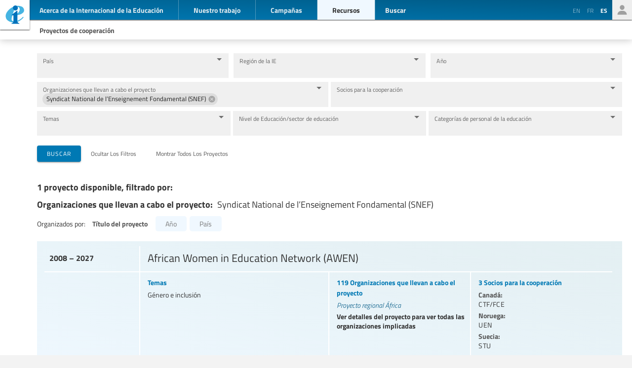

--- FILE ---
content_type: text/html; charset=UTF-8
request_url: https://www.ei-ie.org/es/coop_projects/list?filter%5Bpartner%5D=Syndicat%20National%20de%20l%E2%80%99Enseignement%20Fondamental
body_size: 24937
content:
<!DOCTYPE html>
<html lang="es">




<head>
	<meta name="viewport" content="width=device-width,initial-scale=1,maximum-scale=1,user-scalable=no">
	<meta http-equiv="X-UA-Compatible" content="IE=edge,chrome=1">
	<meta name="HandheldFriendly" content="true">
    <title>Proyectos de cooperación
</title>
    <link rel="preload" href="https://use.typekit.net/scu0unl.css?v=20240528" as="style">
    <link rel="canonical" href="https://www.ei-ie.org/es/coop_projects/list" />

    <link rel="apple-touch-icon" sizes="180x180" href="/icons/apple-touch-icon.png">
    <link rel="icon" type="image/png" sizes="32x32" href="/icons/favicon-32x32.png">
    <link rel="icon" type="image/png" sizes="16x16" href="/icons/favicon-16x16.png">
    <link rel="manifest" href="/site.webmanifest">
    <link rel="mask-icon" href="/icons/safari-pinned-tab.svg" color="#5bbad5">
    <meta name="msapplication-TileColor" content="#ffffff">
    <meta name="msapplication-TileImage" content="/icons/mstile-144x144.png">
    <meta name="theme-color" content="#ffffff">

    <link rel="stylesheet" href="https://use.typekit.net/scu0unl.css?v=20240528">
    <link rel="preload" as="style" href="https://www.ei-ie.org/build/assets/style-35SGflDr.css" /><link rel="stylesheet" href="https://www.ei-ie.org/build/assets/style-35SGflDr.css" />    <script>
        window.dataLayer = window.dataLayer || [];
        function gtag(){dataLayer.push(arguments);}
        var cookieControlLocale = 'es';
    </script>
                <link rel="me" href="https://twitter.com/EduInt" />
    <meta name="twitter:dnt" content="on" >
    

     

    <meta property="og:url" content="https://www.ei-ie.org/es/coop_projects/list" />
    <meta property="og:title" content="Internacional de la Educación" />
    <meta property="twitter:title" content="Internacional de la Educación" />
    <meta name="description" content="Somos la voz de las trabajadoras y trabajadores de la educación de todo el mundo.A través de nuestras 386 afiliadas, representamos a más de 32,5 millones de docentes y personal de apoyo educativo en 178 países y territorios." />
    <meta property="og:description" content="Somos la voz de las trabajadoras y trabajadores de la educación de todo el mundo.A través de nuestras 386 afiliadas, representamos a más de 32,5 millones de docentes y personal de apoyo educativo en 178 países y territorios." />
    <meta property="twitter:description" content="Somos la voz de las trabajadoras y trabajadores de la educación de todo el mundo.A través de nuestras 386 afiliadas, representamos a más de 32,5 millones de docentes y personal de apoyo educativo en 178 países y territorios." />
    <meta property="og:site_name" content="Internacional de la Educación" />
    <meta name="twitter:site" content="@eduint" />
    <meta property="og:locale" content="es" />

     
        <meta name="twitter:card" content="summary" />
        
     
        <meta property="og:type" content="website" />
    
 
    <script type="text/javascript">
    const Ziggy = {"url":"https:\/\/www.ei-ie.org","port":null,"defaults":{"locale":"es"},"routes":{"ignition.healthCheck":{"uri":"_ignition\/health-check","methods":["GET","HEAD"]},"ignition.executeSolution":{"uri":"_ignition\/execute-solution","methods":["POST"]},"ignition.updateConfig":{"uri":"_ignition\/update-config","methods":["POST"]},"img":{"uri":"img\/{path}","methods":["GET","HEAD"],"wheres":{"path":".*"},"parameters":["path"]},"file":{"uri":"file\/{file}\/{name?}","methods":["GET","HEAD"],"parameters":["file","name"],"bindings":{"file":"id"}},"subsite.home":{"uri":"{locale}","methods":["GET","HEAD"],"wheres":{"locale":"[a-zA-Z]{2}","subsite":"ei-ie.africa"},"domain":"{subsite}","parameters":["subsite","locale"],"bindings":{"subsite":"id"}},"subsite.who-we-are":{"uri":"{locale}\/who-we-are","methods":["GET","HEAD"],"wheres":{"locale":"[a-zA-Z]{2}","subsite":"ei-ie.africa"},"domain":"{subsite}","parameters":["subsite","locale"],"bindings":{"subsite":"id"}},"subsite.affiliates":{"uri":"{locale}\/affiliates","methods":["GET","HEAD"],"wheres":{"locale":"[a-zA-Z]{2}","subsite":"ei-ie.africa"},"domain":"{subsite}","parameters":["subsite","locale"],"bindings":{"subsite":"id"}},"subsite.governance.constitution-and-bylaws":{"uri":"{locale}\/governance","methods":["GET","HEAD"],"wheres":{"locale":"[a-zA-Z]{2}","subsite":"ei-ie.africa"},"domain":"{subsite}","parameters":["subsite","locale"],"bindings":{"subsite":"id"}},"subsite.news":{"uri":"{locale}\/news","methods":["GET","HEAD"],"wheres":{"locale":"[a-zA-Z]{2}","subsite":"ei-ie.africa"},"domain":"{subsite}","parameters":["subsite","locale"],"bindings":{"subsite":"id"}},"subsite.item.show":{"uri":"{locale}\/item\/{id}:{slug?}","methods":["GET","HEAD"],"wheres":{"locale":"[a-zA-Z]{2}","subsite":"ei-ie.africa"},"domain":"{subsite}","parameters":["subsite","locale","id","slug"],"bindings":{"subsite":"id"}},"subsite.opinion":{"uri":"{locale}\/worlds-of-education","methods":["GET","HEAD"],"wheres":{"locale":"[a-zA-Z]{2}","subsite":"ei-ie.africa"},"domain":"{subsite}","parameters":["subsite","locale"],"bindings":{"subsite":"id"}},"subsite.":{"uri":"{locale}\/newsletter\/thankyou","methods":["GET","HEAD"],"wheres":{"locale":"[a-zA-Z]{2}","subsite":"ei-ie.africa"},"domain":"{subsite}","parameters":["subsite","locale"],"bindings":{"subsite":"id"}},"subsite.statements":{"uri":"{locale}\/statements","methods":["GET","HEAD"],"wheres":{"locale":"[a-zA-Z]{2}","subsite":"ei-ie.africa"},"domain":"{subsite}","parameters":["subsite","locale"],"bindings":{"subsite":"id"}},"subsite.take-action":{"uri":"{locale}\/take-action","methods":["GET","HEAD"],"wheres":{"locale":"[a-zA-Z]{2}","subsite":"ei-ie.africa"},"domain":"{subsite}","parameters":["subsite","locale"],"bindings":{"subsite":"id"}},"subsite.contact":{"uri":"{locale}\/contact","methods":["GET","HEAD"],"wheres":{"locale":"[a-zA-Z]{2}","subsite":"ei-ie.africa"},"domain":"{subsite}","parameters":["subsite","locale"],"bindings":{"subsite":"id"}},"subsite.contact.form-post":{"uri":"{locale}\/contact","methods":["POST"],"wheres":{"locale":"[a-zA-Z]{2}","subsite":"ei-ie.africa"},"domain":"{subsite}","parameters":["subsite","locale"],"bindings":{"subsite":"id"}},"subsite.newsletter":{"uri":"{locale}\/newsletter","methods":["GET","HEAD"],"wheres":{"locale":"[a-zA-Z]{2}","subsite":"ei-ie.africa"},"domain":"{subsite}","parameters":["subsite","locale"],"bindings":{"subsite":"id"}},"subsite.newsletter-subscribe":{"uri":"{locale}\/newsletter","methods":["POST"],"wheres":{"locale":"[a-zA-Z]{2}","subsite":"ei-ie.africa"},"domain":"{subsite}","parameters":["subsite","locale"],"bindings":{"subsite":"id"}},"subsite.collection":{"uri":"{locale}\/collection\/{id}:{slug?}","methods":["GET","HEAD"],"wheres":{"locale":"[a-zA-Z]{2}","subsite":"ei-ie.africa"},"domain":"{subsite}","parameters":["subsite","locale","id","slug"],"bindings":{"subsite":"id"}},"subsite.author":{"uri":"{locale}\/authors\/{id}:{slug?}","methods":["GET","HEAD"],"wheres":{"locale":"[a-zA-Z]{2}","subsite":"ei-ie.africa"},"domain":"{subsite}","parameters":["subsite","locale","id","slug"]},"subsite.search":{"uri":"{locale}\/search","methods":["GET","HEAD"],"wheres":{"locale":"[a-zA-Z]{2}","subsite":"ei-ie.africa"},"domain":"{subsite}","parameters":["subsite","locale"]},"subsite.country":{"uri":"{locale}\/country\/{id}:{slug?}","methods":["GET","HEAD"],"wheres":{"locale":"[a-zA-Z]{2}","subsite":"ei-ie.africa"},"domain":"{subsite}","parameters":["subsite","locale","id","slug"],"bindings":{"subsite":"id"}},"subsite.region":{"uri":"{locale}\/region","methods":["GET","HEAD"],"wheres":{"locale":"[a-zA-Z]{2}","subsite":"ei-ie.africa"},"domain":"{subsite}","parameters":["subsite","locale"],"bindings":{"subsite":"id"}},"subsite.legal-notice":{"uri":"{locale}\/legal-notice","methods":["GET","HEAD"],"wheres":{"locale":"[a-zA-Z]{2}","subsite":"ei-ie.africa"},"domain":"{subsite}","parameters":["subsite","locale"],"bindings":{"subsite":"id"}},"subsite.data-protection-policy":{"uri":"{locale}\/data-protection-policy","methods":["GET","HEAD"],"wheres":{"locale":"[a-zA-Z]{2}","subsite":"ei-ie.africa"},"domain":"{subsite}","parameters":["subsite","locale"],"bindings":{"subsite":"id"}},"subsite.coop_projects.overview":{"uri":"{locale}\/coop_projects","methods":["GET","HEAD"],"wheres":{"locale":"[a-zA-Z]{2}","subsite":"ei-ie.africa"},"domain":"{subsite}","parameters":["subsite","locale"],"bindings":{"subsite":"id"}},"subsite.coop_projects.index":{"uri":"{locale}\/coop_projects\/list","methods":["GET","HEAD"],"wheres":{"locale":"[a-zA-Z]{2}","subsite":"ei-ie.africa"},"domain":"{subsite}","parameters":["subsite","locale"],"bindings":{"subsite":"id"}},"subsite.coop_projects.show":{"uri":"{locale}\/coop_projects\/{id}\/{slug?}","methods":["GET","HEAD"],"wheres":{"locale":"[a-zA-Z]{2}","subsite":"ei-ie.africa"},"domain":"{subsite}","parameters":["subsite","locale","id","slug"]},"subsite.resources.world-congress-resolutions":{"uri":"{locale}\/resources\/world-congress-resolutions","methods":["GET","HEAD"],"wheres":{"locale":"[a-zA-Z]{2}","subsite":"ei-ie.africa"},"domain":"{subsite}","parameters":["subsite","locale"],"bindings":{"subsite":"id"}},"subsite.resources.videos":{"uri":"{locale}\/resources\/videos","methods":["GET","HEAD"],"wheres":{"locale":"[a-zA-Z]{2}","subsite":"ei-ie.africa"},"domain":"{subsite}","parameters":["subsite","locale"],"bindings":{"subsite":"id"}},"subsite.resources.publications":{"uri":"{locale}\/resources\/publications","methods":["GET","HEAD"],"wheres":{"locale":"[a-zA-Z]{2}","subsite":"ei-ie.africa"},"domain":"{subsite}","parameters":["subsite","locale"],"bindings":{"subsite":"id"}},"subsite.resources.research":{"uri":"{locale}\/resources\/research","methods":["GET","HEAD"],"wheres":{"locale":"[a-zA-Z]{2}","subsite":"ei-ie.africa"},"domain":"{subsite}","parameters":["subsite","locale"],"bindings":{"subsite":"id"}},"item.show":{"uri":"{locale}\/item\/{id}:{slug?}","methods":["GET","HEAD"],"wheres":{"locale":"[a-zA-Z]{2}"},"domain":"www.ei-ie.org","parameters":["locale","id","slug"]},"collection":{"uri":"{locale}\/collection\/{id}:{slug?}","methods":["GET","HEAD"],"wheres":{"locale":"[a-zA-Z]{2}"},"domain":"www.ei-ie.org","parameters":["locale","id","slug"]},"country":{"uri":"{locale}\/country\/{id}:{slug?}","methods":["GET","HEAD"],"wheres":{"locale":"[a-zA-Z]{2}"},"domain":"www.ei-ie.org","parameters":["locale","id","slug"]},"country.slot":{"uri":"{locale}\/country\/{id}:{slug?}\/details\/{slotId}:{slotSlug?}","methods":["GET","HEAD"],"wheres":{"locale":"[a-zA-Z]{2}"},"domain":"www.ei-ie.org","parameters":["locale","id","slug","slotId","slotSlug"]},"country.articles":{"uri":"{locale}\/country\/{id}:{slug?}\/articles","methods":["GET","HEAD"],"wheres":{"locale":"[a-zA-Z]{2}"},"domain":"www.ei-ie.org","parameters":["locale","id","slug"]},"country.dcprojects":{"uri":"{locale}\/country\/{id}:{slug?}\/development-cooperation-projects","methods":["GET","HEAD"],"wheres":{"locale":"[a-zA-Z]{2}"},"domain":"www.ei-ie.org","parameters":["locale","id","slug"]},"region":{"uri":"{locale}\/region\/{id}:{slug?}","methods":["GET","HEAD"],"wheres":{"locale":"[a-zA-Z]{2}"},"domain":"www.ei-ie.org","parameters":["locale","id","slug"]},"author":{"uri":"{locale}\/author\/{id}:{slug?}","methods":["GET","HEAD"],"wheres":{"locale":"[a-zA-Z]{2}"},"domain":"www.ei-ie.org","parameters":["locale","id","slug"]},"authors":{"uri":"{locale}\/authors","methods":["GET","HEAD"],"wheres":{"locale":"[a-zA-Z]{2}"},"domain":"www.ei-ie.org","parameters":["locale"]},"dossier":{"uri":"{locale}\/dossier\/{id}:{slug?}","methods":["GET","HEAD"],"wheres":{"locale":"[a-zA-Z]{2}"},"domain":"www.ei-ie.org","parameters":["locale","id","slug"]},"dossier.sub":{"uri":"{locale}\/dossier\/{parent_id}:{parent_slug?}\/{id}:{slug?}","methods":["GET","HEAD"],"wheres":{"locale":"[a-zA-Z]{2}"},"domain":"www.ei-ie.org","parameters":["locale","parent_id","parent_slug","id","slug"]},"spotlight":{"uri":"{locale}\/spotlight","methods":["GET","HEAD"],"wheres":{"locale":"[a-zA-Z]{2}"},"domain":"www.ei-ie.org","parameters":["locale"]},"campaigns":{"uri":"{locale}\/campaigns","methods":["GET","HEAD"],"wheres":{"locale":"[a-zA-Z]{2}"},"domain":"www.ei-ie.org","parameters":["locale"]},"workarea":{"uri":"{locale}\/workarea\/{id}:{slug?}","methods":["GET","HEAD"],"wheres":{"locale":"[a-zA-Z]{2}"},"domain":"www.ei-ie.org","parameters":["locale","id","slug"]},"home":{"uri":"{locale}","methods":["GET","HEAD"],"wheres":{"locale":"[a-zA-Z]{2}"},"domain":"www.ei-ie.org","parameters":["locale"]},"news":{"uri":"{locale}\/news","methods":["GET","HEAD"],"wheres":{"locale":"[a-zA-Z]{2}"},"domain":"www.ei-ie.org","parameters":["locale"]},"regions":{"uri":"{locale}\/regions","methods":["GET","HEAD"],"wheres":{"locale":"[a-zA-Z]{2}"},"domain":"www.ei-ie.org","parameters":["locale"]},"priorities":{"uri":"{locale}\/priorities","methods":["GET","HEAD"],"wheres":{"locale":"[a-zA-Z]{2}"},"domain":"www.ei-ie.org","parameters":["locale"]},"affiliates":{"uri":"{locale}\/affiliates","methods":["GET","HEAD"],"wheres":{"locale":"[a-zA-Z]{2}"},"domain":"www.ei-ie.org","parameters":["locale"]},"api.affiliates":{"uri":"{locale}\/api\/affiliates","methods":["GET","HEAD"],"wheres":{"locale":"[a-zA-Z]{2}"},"domain":"www.ei-ie.org","parameters":["locale"]},"search":{"uri":"{locale}\/search","methods":["GET","HEAD"],"wheres":{"locale":"[a-zA-Z]{2}"},"domain":"www.ei-ie.org","parameters":["locale"]},"take-action":{"uri":"{locale}\/news\/take-action","methods":["GET","HEAD"],"wheres":{"locale":"[a-zA-Z]{2}"},"domain":"www.ei-ie.org","parameters":["locale"]},"opinion":{"uri":"{locale}\/worlds-of-education","methods":["GET","HEAD"],"wheres":{"locale":"[a-zA-Z]{2}"},"domain":"www.ei-ie.org","parameters":["locale"]},"statements":{"uri":"{locale}\/news\/statements","methods":["GET","HEAD"],"wheres":{"locale":"[a-zA-Z]{2}"},"domain":"www.ei-ie.org","parameters":["locale"]},"about.who-we-are":{"uri":"{locale}\/about\/who-we-are","methods":["GET","HEAD"],"wheres":{"locale":"[a-zA-Z]{2}"},"domain":"www.ei-ie.org","parameters":["locale"]},"about.origins-and-history":{"uri":"{locale}\/about\/origins-and-history","methods":["GET","HEAD"],"wheres":{"locale":"[a-zA-Z]{2}"},"domain":"www.ei-ie.org","parameters":["locale"]},"about.principal-aims":{"uri":"{locale}\/about\/principal-aims","methods":["GET","HEAD"],"wheres":{"locale":"[a-zA-Z]{2}"},"domain":"www.ei-ie.org","parameters":["locale"]},"about.global-unions":{"uri":"{locale}\/about\/global-unions","methods":["GET","HEAD"],"wheres":{"locale":"[a-zA-Z]{2}"},"domain":"www.ei-ie.org","parameters":["locale"]},"about.jobs":{"uri":"{locale}\/about\/jobs","methods":["GET","HEAD"],"wheres":{"locale":"[a-zA-Z]{2}"},"domain":"www.ei-ie.org","parameters":["locale"]},"about.call-for-proposals":{"uri":"{locale}\/about\/call-for-proposals","methods":["GET","HEAD"],"wheres":{"locale":"[a-zA-Z]{2}"},"domain":"www.ei-ie.org","parameters":["locale"]},"about.leaders":{"uri":"{locale}\/about\/our-leaders","methods":["GET","HEAD"],"wheres":{"locale":"[a-zA-Z]{2}"},"domain":"www.ei-ie.org","parameters":["locale"]},"about.team":{"uri":"{locale}\/about\/our-team","methods":["GET","HEAD"],"wheres":{"locale":"[a-zA-Z]{2}"},"domain":"www.ei-ie.org","parameters":["locale"]},"governance":{"uri":"{locale}\/governance","methods":["GET","HEAD"],"wheres":{"locale":"[a-zA-Z]{2}"},"domain":"www.ei-ie.org","parameters":["locale"]},"governance.constitution-and-bylaws":{"uri":"{locale}\/governance\/constitution-and-bylaws","methods":["GET","HEAD"],"wheres":{"locale":"[a-zA-Z]{2}"},"domain":"www.ei-ie.org","parameters":["locale"]},"governance.world-congress":{"uri":"{locale}\/governance\/world-congress","methods":["GET","HEAD"],"wheres":{"locale":"[a-zA-Z]{2}"},"domain":"www.ei-ie.org","parameters":["locale"]},"governance.reports.activity-reports-overview":{"uri":"{locale}\/governance\/reports","methods":["GET","HEAD"],"wheres":{"locale":"[a-zA-Z]{2}"},"domain":"www.ei-ie.org","parameters":["locale"]},"governance.reports.world-congress-report":{"uri":"{locale}\/governance\/reports\/world-congress-report-{year_from}-{year_to}","methods":["GET","HEAD"],"wheres":{"locale":"[a-zA-Z]{2}"},"domain":"www.ei-ie.org","parameters":["locale","year_from","year_to"]},"governance.reports.annual-report.show":{"uri":"{locale}\/governance\/reports\/annual-report-{year}","methods":["GET","HEAD"],"wheres":{"locale":"[a-zA-Z]{2}"},"domain":"www.ei-ie.org","parameters":["locale","year"]},"governance.reports.annual-report.download-pdf":{"uri":"{locale}\/governance\/reports\/annual-report-{year}\/download-pdf","methods":["GET","HEAD"],"wheres":{"locale":"[a-zA-Z]{2}"},"domain":"www.ei-ie.org","parameters":["locale","year"]},"governance.reports.annual-report.showHighlight":{"uri":"{locale}\/governance\/reports\/annual-report-{year}\/{id}:{slug?}","methods":["GET","HEAD"],"wheres":{"locale":"[a-zA-Z]{2}"},"domain":"www.ei-ie.org","parameters":["locale","year","id","slug"]},"contact.ei-ie":{"uri":"{locale}\/contact\/ei-ie","methods":["GET","HEAD"],"wheres":{"locale":"[a-zA-Z]{2}"},"domain":"www.ei-ie.org","parameters":["locale"]},"contact.form-post":{"uri":"{locale}\/contact\/ei-ie","methods":["POST"],"wheres":{"locale":"[a-zA-Z]{2}"},"domain":"www.ei-ie.org","parameters":["locale"]},"contact.legal-notice":{"uri":"{locale}\/contact\/legal-notice","methods":["GET","HEAD"],"wheres":{"locale":"[a-zA-Z]{2}"},"domain":"www.ei-ie.org","parameters":["locale"]},"contact.data-protection-policy":{"uri":"{locale}\/contact\/data-protection-policy","methods":["GET","HEAD"],"wheres":{"locale":"[a-zA-Z]{2}"},"domain":"www.ei-ie.org","parameters":["locale"]},"contact.newsletter":{"uri":"{locale}\/contact\/newsletter","methods":["GET","HEAD"],"wheres":{"locale":"[a-zA-Z]{2}"},"domain":"www.ei-ie.org","parameters":["locale"]},"contact.newsletter-subscribe":{"uri":"{locale}\/contact\/newsletter","methods":["POST"],"wheres":{"locale":"[a-zA-Z]{2}"},"domain":"www.ei-ie.org","parameters":["locale"]},"contact.":{"uri":"{locale}\/contact\/newsletter\/thanks","methods":["GET","HEAD"],"wheres":{"locale":"[a-zA-Z]{2}"},"domain":"www.ei-ie.org","parameters":["locale"]},"resources.world-congress-resolutions":{"uri":"{locale}\/resources\/world-congress-resolutions","methods":["GET","HEAD"],"wheres":{"locale":"[a-zA-Z]{2}"},"domain":"www.ei-ie.org","parameters":["locale"]},"resources.publications-and-research":{"uri":"{locale}\/resources\/publications-and-research","methods":["GET","HEAD"],"wheres":{"locale":"[a-zA-Z]{2}"},"domain":"www.ei-ie.org","parameters":["locale"]},"resources.research":{"uri":"{locale}\/resources\/research","methods":["GET","HEAD"],"wheres":{"locale":"[a-zA-Z]{2}"},"domain":"www.ei-ie.org","parameters":["locale"]},"resources.publications":{"uri":"{locale}\/resources\/publications","methods":["GET","HEAD"],"wheres":{"locale":"[a-zA-Z]{2}"},"domain":"www.ei-ie.org","parameters":["locale"]},"resources.policy-briefs":{"uri":"{locale}\/resources\/policy-briefs","methods":["GET","HEAD"],"wheres":{"locale":"[a-zA-Z]{2}"},"domain":"www.ei-ie.org","parameters":["locale"]},"resources.videos":{"uri":"{locale}\/resources\/videos","methods":["GET","HEAD"],"wheres":{"locale":"[a-zA-Z]{2}"},"domain":"www.ei-ie.org","parameters":["locale"]},"resources.podcasts":{"uri":"{locale}\/resources\/podcasts","methods":["GET","HEAD"],"wheres":{"locale":"[a-zA-Z]{2}"},"domain":"www.ei-ie.org","parameters":["locale"]},"resources.dcprojects":{"uri":"{locale}\/resources\/development-cooperation-projects","methods":["GET","HEAD"],"wheres":{"locale":"[a-zA-Z]{2}"},"domain":"www.ei-ie.org","parameters":["locale"]},"coop_projects.overview":{"uri":"{locale}\/coop_projects","methods":["GET","HEAD"],"wheres":{"locale":"[a-zA-Z]{2}"},"parameters":["locale"]},"coop_projects.index":{"uri":"{locale}\/coop_projects\/list","methods":["GET","HEAD"],"wheres":{"locale":"[a-zA-Z]{2}"},"parameters":["locale"]},"coop_projects.create":{"uri":"{locale}\/coop_projects\/submission","methods":["GET","HEAD"],"wheres":{"locale":"[a-zA-Z]{2}"},"parameters":["locale"]},"coop_projects.store":{"uri":"{locale}\/coop_projects\/submit","methods":["POST"],"wheres":{"locale":"[a-zA-Z]{2}"},"parameters":["locale"]},"coop_projects.thanks":{"uri":"{locale}\/coop_projects\/thanks","methods":["GET","HEAD"],"wheres":{"locale":"[a-zA-Z]{2}"},"parameters":["locale"]},"coop_projects.show":{"uri":"{locale}\/coop_projects\/{id}\/{slug?}","methods":["GET","HEAD"],"wheres":{"locale":"[a-zA-Z]{2}"},"parameters":["locale","id","slug"]},"wellbeing_db.index":{"uri":"{locale}\/wellbeing","methods":["GET","HEAD"],"wheres":{"locale":"[a-zA-Z]{2}"},"parameters":["locale"]},"wellbeing_db.count":{"uri":"{locale}\/wellbeing\/count","methods":["GET","HEAD"],"wheres":{"locale":"[a-zA-Z]{2}"},"parameters":["locale"]},"wellbeing_db.submission":{"uri":"{locale}\/wellbeing\/submission","methods":["GET","HEAD"],"wheres":{"locale":"[a-zA-Z]{2}"},"parameters":["locale"]},"wellbeing_db.store-submission":{"uri":"{locale}\/wellbeing\/submission","methods":["POST"],"wheres":{"locale":"[a-zA-Z]{2}"},"parameters":["locale"]},"wellbeing_db.":{"uri":"{locale}\/wellbeing\/submission\/thankyou","methods":["GET","HEAD"],"wheres":{"locale":"[a-zA-Z]{2}"},"parameters":["locale"]},"wellbeing_db.entry":{"uri":"{locale}\/wellbeing\/{entry}","methods":["GET","HEAD"],"wheres":{"locale":"[a-zA-Z]{2}"},"parameters":["locale","entry"],"bindings":{"entry":"id"}},"api.affiliates.search":{"uri":"api\/affiliates\/search","methods":["GET","HEAD"]},"api.dcpartners.search":{"uri":"api\/dcpartners\/search","methods":["GET","HEAD"]},"api.countries.search":{"uri":"api\/countries\/search","methods":["GET","HEAD"]},"api.regions.search":{"uri":"api\/regions\/search","methods":["GET","HEAD"]},"api.content.search":{"uri":"api\/content\/search","methods":["GET","HEAD"]},"api.map.items_count":{"uri":"api\/map\/items_count","methods":["GET","HEAD"]},"azure":{"uri":"login\/azure","methods":["GET","HEAD"]},"login":{"uri":"login","methods":["GET","HEAD"]},"login.submit":{"uri":"login","methods":["POST"]},"logout":{"uri":"logout","methods":["POST"]},"password.request":{"uri":"login\/forgot-password","methods":["GET","HEAD"]},"password.email":{"uri":"login\/forgot-password","methods":["POST"]},"password.reset":{"uri":"login\/reset-password\/{token}","methods":["GET","HEAD"],"parameters":["token"]},"password.update":{"uri":"login\/reset-password","methods":["POST"]},"admin.dashboard":{"uri":"admin","methods":["GET","HEAD"]},"admin.items.multiple.destroy":{"uri":"admin\/items\/multiple","methods":["DELETE"]},"admin.items.multiple.trash":{"uri":"admin\/items\/multiple\/trash","methods":["POST"]},"admin.items.multiple.restore":{"uri":"admin\/items\/multiple\/restore","methods":["POST"]},"admin.items.trash":{"uri":"admin\/items\/{id}\/trash","methods":["POST"],"parameters":["id"]},"admin.items.restore":{"uri":"admin\/items\/{id}\/restore","methods":["POST"],"parameters":["id"]},"admin.items.contents.edit":{"uri":"admin\/items\/{id}\/content\/{lang}\/edit","methods":["GET","HEAD"],"parameters":["id","lang"]},"admin.items.contents.update":{"uri":"admin\/items\/{id}\/content\/{lang}","methods":["PUT"],"parameters":["id","lang"]},"admin.items.index":{"uri":"admin\/items","methods":["GET","HEAD"]},"admin.items.create":{"uri":"admin\/items\/create","methods":["GET","HEAD"]},"admin.items.store":{"uri":"admin\/items","methods":["POST"]},"admin.items.show":{"uri":"admin\/items\/{item}","methods":["GET","HEAD"],"parameters":["item"]},"admin.items.edit":{"uri":"admin\/items\/{item}\/edit","methods":["GET","HEAD"],"parameters":["item"]},"admin.items.update":{"uri":"admin\/items\/{item}","methods":["PUT","PATCH"],"parameters":["item"]},"admin.items.destroy":{"uri":"admin\/items\/{item}","methods":["DELETE"],"parameters":["item"]},"admin.resourceitems.index":{"uri":"admin\/resourceitems","methods":["GET","HEAD"]},"admin.resourceitems.create":{"uri":"admin\/resourceitems\/create","methods":["GET","HEAD"]},"admin.resourceitems.store":{"uri":"admin\/resourceitems","methods":["POST"]},"admin.resourceitems.show":{"uri":"admin\/resourceitems\/{resourceitem}","methods":["GET","HEAD"],"parameters":["resourceitem"]},"admin.resourceitems.edit":{"uri":"admin\/resourceitems\/{resourceitem}\/edit","methods":["GET","HEAD"],"parameters":["resourceitem"]},"admin.resourceitems.update":{"uri":"admin\/resourceitems\/{resourceitem}","methods":["PUT","PATCH"],"parameters":["resourceitem"]},"admin.resourceitems.destroy":{"uri":"admin\/resourceitems\/{resourceitem}","methods":["DELETE"],"parameters":["resourceitem"]},"admin.collections.multiple.destroy":{"uri":"admin\/collections\/multiple","methods":["DELETE"]},"admin.collections.multiple.trash":{"uri":"admin\/collections\/multiple\/trash","methods":["POST"]},"admin.collections.multiple.restore":{"uri":"admin\/collections\/multiple\/restore","methods":["POST"]},"admin.collections.trash":{"uri":"admin\/collections\/{id}\/trash","methods":["POST"],"parameters":["id"]},"admin.collections.restore":{"uri":"admin\/collections\/{id}\/restore","methods":["POST"],"parameters":["id"]},"admin.collections.index":{"uri":"admin\/collections","methods":["GET","HEAD"]},"admin.collections.create":{"uri":"admin\/collections\/create","methods":["GET","HEAD"]},"admin.collections.store":{"uri":"admin\/collections","methods":["POST"]},"admin.collections.show":{"uri":"admin\/collections\/{collection}","methods":["GET","HEAD"],"parameters":["collection"]},"admin.collections.edit":{"uri":"admin\/collections\/{collection}\/edit","methods":["GET","HEAD"],"parameters":["collection"]},"admin.collections.update":{"uri":"admin\/collections\/{collection}","methods":["PUT","PATCH"],"parameters":["collection"]},"admin.collections.destroy":{"uri":"admin\/collections\/{collection}","methods":["DELETE"],"parameters":["collection"]},"admin.users.multiple.destroy":{"uri":"admin\/users\/multiple","methods":["DELETE"]},"admin.users.multiple.trash":{"uri":"admin\/users\/multiple\/trash","methods":["POST"]},"admin.users.multiple.restore":{"uri":"admin\/users\/multiple\/restore","methods":["POST"]},"admin.users.trash":{"uri":"admin\/users\/{id}\/trash","methods":["POST"],"parameters":["id"]},"admin.users.restore":{"uri":"admin\/users\/{id}\/restore","methods":["POST"],"parameters":["id"]},"admin.users.index":{"uri":"admin\/users","methods":["GET","HEAD"]},"admin.users.create":{"uri":"admin\/users\/create","methods":["GET","HEAD"]},"admin.users.store":{"uri":"admin\/users","methods":["POST"]},"admin.users.show":{"uri":"admin\/users\/{user}","methods":["GET","HEAD"],"parameters":["user"]},"admin.users.edit":{"uri":"admin\/users\/{user}\/edit","methods":["GET","HEAD"],"parameters":["user"]},"admin.users.update":{"uri":"admin\/users\/{user}","methods":["PUT","PATCH"],"parameters":["user"],"bindings":{"user":"id"}},"admin.users.destroy":{"uri":"admin\/users\/{user}","methods":["DELETE"],"parameters":["user"]},"admin.users.resetPassword":{"uri":"admin\/users\/{user}\/resetPassword","methods":["POST"],"parameters":["user"],"bindings":{"user":"id"}},"admin.collection.items.ordering":{"uri":"admin\/collections\/{id}\/items\/ordering","methods":["POST"],"parameters":["id"]},"admin.collection.items.import":{"uri":"admin\/collections\/{id}\/items\/import","methods":["POST"],"parameters":["id"]},"admin.collections.items.count":{"uri":"admin\/collections\/{ids}\/items\/count","methods":["GET","HEAD"],"parameters":["ids"]},"admin.share.status":{"uri":"admin\/share\/status","methods":["GET","HEAD"]},"admin.share.share":{"uri":"admin\/share\/share","methods":["POST"]},"admin.share.authorize.twitter":{"uri":"admin\/share\/authorize\/twitter","methods":["GET","HEAD"]},"admin.share.authorize.twitter.callback":{"uri":"admin\/share\/authorize\/twitter\/callback","methods":["GET","HEAD"]},"admin.share.authorize.linkedin":{"uri":"admin\/share\/authorize\/linkedin","methods":["GET","HEAD"]},"admin.share.authorize.linkedin.callback":{"uri":"admin\/share\/authorize\/linkedin\/callback","methods":["GET","HEAD"]},"admin.share.authorize.facebook":{"uri":"admin\/share\/authorize\/facebook","methods":["GET","HEAD"]},"admin.share.authorize.facebook.callback":{"uri":"admin\/share\/authorize\/facebook\/callback","methods":["GET","HEAD"]},"admin.resourceitem.file.upload":{"uri":"admin\/resourceitem\/file\/upload","methods":["POST"]},"admin.resourceitem.image.replace":{"uri":"admin\/resourceitem\/image\/replace","methods":["POST"]},"admin.geodata.import.create":{"uri":"admin\/geodata\/import","methods":["GET","HEAD"]},"admin.geodata.import.store":{"uri":"admin\/geodata\/import","methods":["POST"]},"admin.geodata.dataset.index":{"uri":"admin\/geodata\/datasets","methods":["GET","HEAD"]},"admin.geodata.dataset.destroy":{"uri":"admin\/geodata\/dataset\/{id}","methods":["DELETE"],"parameters":["id"]},"admin.geodata.map.index":{"uri":"admin\/geodata\/map","methods":["GET","HEAD"]},"admin.geodata.map.create":{"uri":"admin\/geodata\/map\/create","methods":["GET","HEAD"]},"admin.geodata.map.store":{"uri":"admin\/geodata\/map","methods":["POST"]},"admin.geodata.map.edit":{"uri":"admin\/geodata\/map\/{map}","methods":["GET","HEAD"],"parameters":["map"]},"admin.geodata.map.update":{"uri":"admin\/geodata\/map\/{map}","methods":["PUT"],"parameters":["map"]},"admin.geodata.map.destroy":{"uri":"admin\/geodata\/map\/{map}","methods":["DELETE"],"parameters":["map"]},"admin.worldcongress_reports.index":{"uri":"admin\/worldcongress_reports","methods":["GET","HEAD"]},"admin.annualreport.hideItem":{"uri":"admin\/annualreport\/hideItem\/{id}","methods":["POST"],"parameters":["id"]},"admin.annualreport.publishedreport":{"uri":"admin\/annualreport\/publishedreport","methods":["GET","POST","HEAD"]},"admin.updateOrder":{"uri":"admin\/updateOrder","methods":["GET","POST","HEAD"]},"admin.annualreport.destroyreport":{"uri":"admin\/annualreport\/{id}\/destroy\/{code}","methods":["DELETE"],"parameters":["id","code"]},"admin.annualreport.trash":{"uri":"admin\/annualreport\/{id}\/trash","methods":["POST"],"parameters":["id"]},"admin.annualreport.restore":{"uri":"admin\/annualreport\/{id}\/restore","methods":["POST"],"parameters":["id"]},"admin.annualreports.tabbing":{"uri":"admin\/annualreports\/{id}","methods":["GET","POST","HEAD"],"parameters":["id"]},"admin.annualreport.videos":{"uri":"admin\/annualreport\/videos","methods":["POST"]},"admin.annualreport.removevideos":{"uri":"admin\/annualreport\/removevideos","methods":["POST"]},"admin.annualreport.index":{"uri":"admin\/annualreport","methods":["GET","HEAD"]},"admin.annualreport.create":{"uri":"admin\/annualreport\/create","methods":["GET","HEAD"]},"admin.annualreport.store":{"uri":"admin\/annualreport","methods":["POST"]},"admin.annualreport.show":{"uri":"admin\/annualreport\/{annualreport}","methods":["GET","HEAD"],"parameters":["annualreport"]},"admin.annualreport.edit":{"uri":"admin\/annualreport\/{annualreport}\/edit","methods":["GET","HEAD"],"parameters":["annualreport"]},"admin.annualreport.update":{"uri":"admin\/annualreport\/{annualreport}","methods":["PUT","PATCH"],"parameters":["annualreport"]},"admin.annualreport.destroy":{"uri":"admin\/annualreport\/{annualreport}","methods":["DELETE"],"parameters":["annualreport"]},"admin.annualreport.generatePDF":{"uri":"admin\/annualreport\/generatePDF","methods":["POST"]},"admin.annualreport.printreport":{"uri":"admin\/annualreport\/printreport","methods":["POST"]},"admin.annual.exports":{"uri":"admin\/annual-exports","methods":["GET","HEAD"]},"admin.annual.export":{"uri":"admin\/annual-export\/{year}","methods":["GET","HEAD"],"parameters":["year"]},"admin.subsites.index":{"uri":"admin\/subsites","methods":["GET","HEAD"]},"admin.subsites.create":{"uri":"admin\/subsites\/create","methods":["GET","HEAD"]},"admin.subsites.store":{"uri":"admin\/subsites","methods":["POST"]},"admin.subsites.show":{"uri":"admin\/subsites\/{sub}","methods":["GET","HEAD"],"parameters":["sub"]},"admin.subsites.edit":{"uri":"admin\/subsites\/{sub}\/edit","methods":["GET","HEAD"],"parameters":["sub"],"bindings":{"sub":"id"}},"admin.subsites.update":{"uri":"admin\/subsites\/{sub}","methods":["PUT","PATCH"],"parameters":["sub"],"bindings":{"sub":"id"}},"admin.subsites.destroy":{"uri":"admin\/subsites\/{sub}","methods":["DELETE"],"parameters":["sub"]},"admin.subsites.activate":{"uri":"admin\/subsites\/{sub}\/activate","methods":["POST"],"parameters":["sub"],"bindings":{"sub":"id"}},"admin.subsiteDelete":{"uri":"admin\/subsiteDelete\/{id?}","methods":["POST"],"parameters":["id"]},"admin.getallitemsmodel":{"uri":"admin\/subsite-items","methods":["GET","POST","HEAD"]},"admin.items.addmainsite":{"uri":"admin\/items\/addmainsite","methods":["POST"]},"admin.fetch.subsiteuser":{"uri":"admin\/fetch-subsite-user\/{ids}","methods":["GET","POST","HEAD"],"parameters":["ids"]},"admin.contactus.inquiry.destroy":{"uri":"admin\/contact-inquiry\/multiple","methods":["DELETE"]},"admin.contactus.inquiry.trash":{"uri":"admin\/contact-inquiry\/multiple\/trash","methods":["POST"]},"admin.contactus.inquiry.restore":{"uri":"admin\/contact-inquiry\/multiple\/restore","methods":["POST"]},"admin.items.removedpublication":{"uri":"admin\/items\/removedpublication","methods":["POST"]}}};

    !function(t,r){"object"==typeof exports&&"undefined"!=typeof module?module.exports=r():"function"==typeof define&&define.amd?define(r):(t||self).route=r()}(this,function(){function t(t,r){for(var e=0;e<r.length;e++){var n=r[e];n.enumerable=n.enumerable||!1,n.configurable=!0,"value"in n&&(n.writable=!0),Object.defineProperty(t,"symbol"==typeof(o=function(t,r){if("object"!=typeof t||null===t)return t;var e=t[Symbol.toPrimitive];if(void 0!==e){var n=e.call(t,"string");if("object"!=typeof n)return n;throw new TypeError("@@toPrimitive must return a primitive value.")}return String(t)}(n.key))?o:String(o),n)}var o}function r(r,e,n){return e&&t(r.prototype,e),n&&t(r,n),Object.defineProperty(r,"prototype",{writable:!1}),r}function e(){return e=Object.assign?Object.assign.bind():function(t){for(var r=1;r<arguments.length;r++){var e=arguments[r];for(var n in e)Object.prototype.hasOwnProperty.call(e,n)&&(t[n]=e[n])}return t},e.apply(this,arguments)}function n(t){return n=Object.setPrototypeOf?Object.getPrototypeOf.bind():function(t){return t.__proto__||Object.getPrototypeOf(t)},n(t)}function o(t,r){return o=Object.setPrototypeOf?Object.setPrototypeOf.bind():function(t,r){return t.__proto__=r,t},o(t,r)}function i(t,r,e){return i=function(){if("undefined"==typeof Reflect||!Reflect.construct)return!1;if(Reflect.construct.sham)return!1;if("function"==typeof Proxy)return!0;try{return Boolean.prototype.valueOf.call(Reflect.construct(Boolean,[],function(){})),!0}catch(t){return!1}}()?Reflect.construct.bind():function(t,r,e){var n=[null];n.push.apply(n,r);var i=new(Function.bind.apply(t,n));return e&&o(i,e.prototype),i},i.apply(null,arguments)}function u(t){var r="function"==typeof Map?new Map:void 0;return u=function(t){if(null===t||-1===Function.toString.call(t).indexOf("[native code]"))return t;if("function"!=typeof t)throw new TypeError("Super expression must either be null or a function");if(void 0!==r){if(r.has(t))return r.get(t);r.set(t,e)}function e(){return i(t,arguments,n(this).constructor)}return e.prototype=Object.create(t.prototype,{constructor:{value:e,enumerable:!1,writable:!0,configurable:!0}}),o(e,t)},u(t)}var f=String.prototype.replace,a=/%20/g,c="RFC3986",l={default:c,formatters:{RFC1738:function(t){return f.call(t,a,"+")},RFC3986:function(t){return String(t)}},RFC1738:"RFC1738",RFC3986:c},s=Object.prototype.hasOwnProperty,v=Array.isArray,p=function(){for(var t=[],r=0;r<256;++r)t.push("%"+((r<16?"0":"")+r.toString(16)).toUpperCase());return t}(),y=function(t,r){for(var e=r&&r.plainObjects?Object.create(null):{},n=0;n<t.length;++n)void 0!==t[n]&&(e[n]=t[n]);return e},d={arrayToObject:y,assign:function(t,r){return Object.keys(r).reduce(function(t,e){return t[e]=r[e],t},t)},combine:function(t,r){return[].concat(t,r)},compact:function(t){for(var r=[{obj:{o:t},prop:"o"}],e=[],n=0;n<r.length;++n)for(var o=r[n],i=o.obj[o.prop],u=Object.keys(i),f=0;f<u.length;++f){var a=u[f],c=i[a];"object"==typeof c&&null!==c&&-1===e.indexOf(c)&&(r.push({obj:i,prop:a}),e.push(c))}return function(t){for(;t.length>1;){var r=t.pop(),e=r.obj[r.prop];if(v(e)){for(var n=[],o=0;o<e.length;++o)void 0!==e[o]&&n.push(e[o]);r.obj[r.prop]=n}}}(r),t},decode:function(t,r,e){var n=t.replace(/\+/g," ");if("iso-8859-1"===e)return n.replace(/%[0-9a-f]{2}/gi,unescape);try{return decodeURIComponent(n)}catch(t){return n}},encode:function(t,r,e,n,o){if(0===t.length)return t;var i=t;if("symbol"==typeof t?i=Symbol.prototype.toString.call(t):"string"!=typeof t&&(i=String(t)),"iso-8859-1"===e)return escape(i).replace(/%u[0-9a-f]{4}/gi,function(t){return"%26%23"+parseInt(t.slice(2),16)+"%3B"});for(var u="",f=0;f<i.length;++f){var a=i.charCodeAt(f);45===a||46===a||95===a||126===a||a>=48&&a<=57||a>=65&&a<=90||a>=97&&a<=122||o===l.RFC1738&&(40===a||41===a)?u+=i.charAt(f):a<128?u+=p[a]:a<2048?u+=p[192|a>>6]+p[128|63&a]:a<55296||a>=57344?u+=p[224|a>>12]+p[128|a>>6&63]+p[128|63&a]:(a=65536+((1023&a)<<10|1023&i.charCodeAt(f+=1)),u+=p[240|a>>18]+p[128|a>>12&63]+p[128|a>>6&63]+p[128|63&a])}return u},isBuffer:function(t){return!(!t||"object"!=typeof t||!(t.constructor&&t.constructor.isBuffer&&t.constructor.isBuffer(t)))},isRegExp:function(t){return"[object RegExp]"===Object.prototype.toString.call(t)},maybeMap:function(t,r){if(v(t)){for(var e=[],n=0;n<t.length;n+=1)e.push(r(t[n]));return e}return r(t)},merge:function t(r,e,n){if(!e)return r;if("object"!=typeof e){if(v(r))r.push(e);else{if(!r||"object"!=typeof r)return[r,e];(n&&(n.plainObjects||n.allowPrototypes)||!s.call(Object.prototype,e))&&(r[e]=!0)}return r}if(!r||"object"!=typeof r)return[r].concat(e);var o=r;return v(r)&&!v(e)&&(o=y(r,n)),v(r)&&v(e)?(e.forEach(function(e,o){if(s.call(r,o)){var i=r[o];i&&"object"==typeof i&&e&&"object"==typeof e?r[o]=t(i,e,n):r.push(e)}else r[o]=e}),r):Object.keys(e).reduce(function(r,o){var i=e[o];return r[o]=s.call(r,o)?t(r[o],i,n):i,r},o)}},b=Object.prototype.hasOwnProperty,h={brackets:function(t){return t+"[]"},comma:"comma",indices:function(t,r){return t+"["+r+"]"},repeat:function(t){return t}},g=Array.isArray,m=String.prototype.split,j=Array.prototype.push,w=function(t,r){j.apply(t,g(r)?r:[r])},O=Date.prototype.toISOString,E=l.default,R={addQueryPrefix:!1,allowDots:!1,charset:"utf-8",charsetSentinel:!1,delimiter:"&",encode:!0,encoder:d.encode,encodeValuesOnly:!1,format:E,formatter:l.formatters[E],indices:!1,serializeDate:function(t){return O.call(t)},skipNulls:!1,strictNullHandling:!1},S=function t(r,e,n,o,i,u,f,a,c,l,s,v,p,y){var b,h=r;if("function"==typeof f?h=f(e,h):h instanceof Date?h=l(h):"comma"===n&&g(h)&&(h=d.maybeMap(h,function(t){return t instanceof Date?l(t):t})),null===h){if(o)return u&&!p?u(e,R.encoder,y,"key",s):e;h=""}if("string"==typeof(b=h)||"number"==typeof b||"boolean"==typeof b||"symbol"==typeof b||"bigint"==typeof b||d.isBuffer(h)){if(u){var j=p?e:u(e,R.encoder,y,"key",s);if("comma"===n&&p){for(var O=m.call(String(h),","),E="",S=0;S<O.length;++S)E+=(0===S?"":",")+v(u(O[S],R.encoder,y,"value",s));return[v(j)+"="+E]}return[v(j)+"="+v(u(h,R.encoder,y,"value",s))]}return[v(e)+"="+v(String(h))]}var T,k=[];if(void 0===h)return k;if("comma"===n&&g(h))T=[{value:h.length>0?h.join(",")||null:void 0}];else if(g(f))T=f;else{var x=Object.keys(h);T=a?x.sort(a):x}for(var N=0;N<T.length;++N){var C=T[N],A="object"==typeof C&&void 0!==C.value?C.value:h[C];if(!i||null!==A){var D=g(h)?"function"==typeof n?n(e,C):e:e+(c?"."+C:"["+C+"]");w(k,t(A,D,n,o,i,u,f,a,c,l,s,v,p,y))}}return k},T=Object.prototype.hasOwnProperty,k=Array.isArray,x={allowDots:!1,allowPrototypes:!1,arrayLimit:20,charset:"utf-8",charsetSentinel:!1,comma:!1,decoder:d.decode,delimiter:"&",depth:5,ignoreQueryPrefix:!1,interpretNumericEntities:!1,parameterLimit:1e3,parseArrays:!0,plainObjects:!1,strictNullHandling:!1},N=function(t){return t.replace(/&#(\d+);/g,function(t,r){return String.fromCharCode(parseInt(r,10))})},C=function(t,r){return t&&"string"==typeof t&&r.comma&&t.indexOf(",")>-1?t.split(","):t},A=function(t,r,e,n){if(t){var o=e.allowDots?t.replace(/\.([^.[]+)/g,"[$1]"):t,i=/(\[[^[\]]*])/g,u=e.depth>0&&/(\[[^[\]]*])/.exec(o),f=u?o.slice(0,u.index):o,a=[];if(f){if(!e.plainObjects&&T.call(Object.prototype,f)&&!e.allowPrototypes)return;a.push(f)}for(var c=0;e.depth>0&&null!==(u=i.exec(o))&&c<e.depth;){if(c+=1,!e.plainObjects&&T.call(Object.prototype,u[1].slice(1,-1))&&!e.allowPrototypes)return;a.push(u[1])}return u&&a.push("["+o.slice(u.index)+"]"),function(t,r,e,n){for(var o=n?r:C(r,e),i=t.length-1;i>=0;--i){var u,f=t[i];if("[]"===f&&e.parseArrays)u=[].concat(o);else{u=e.plainObjects?Object.create(null):{};var a="["===f.charAt(0)&&"]"===f.charAt(f.length-1)?f.slice(1,-1):f,c=parseInt(a,10);e.parseArrays||""!==a?!isNaN(c)&&f!==a&&String(c)===a&&c>=0&&e.parseArrays&&c<=e.arrayLimit?(u=[])[c]=o:"__proto__"!==a&&(u[a]=o):u={0:o}}o=u}return o}(a,r,e,n)}},D=function(t,r){var e=function(t){if(!t)return x;if(null!=t.decoder&&"function"!=typeof t.decoder)throw new TypeError("Decoder has to be a function.");if(void 0!==t.charset&&"utf-8"!==t.charset&&"iso-8859-1"!==t.charset)throw new TypeError("The charset option must be either utf-8, iso-8859-1, or undefined");return{allowDots:void 0===t.allowDots?x.allowDots:!!t.allowDots,allowPrototypes:"boolean"==typeof t.allowPrototypes?t.allowPrototypes:x.allowPrototypes,arrayLimit:"number"==typeof t.arrayLimit?t.arrayLimit:x.arrayLimit,charset:void 0===t.charset?x.charset:t.charset,charsetSentinel:"boolean"==typeof t.charsetSentinel?t.charsetSentinel:x.charsetSentinel,comma:"boolean"==typeof t.comma?t.comma:x.comma,decoder:"function"==typeof t.decoder?t.decoder:x.decoder,delimiter:"string"==typeof t.delimiter||d.isRegExp(t.delimiter)?t.delimiter:x.delimiter,depth:"number"==typeof t.depth||!1===t.depth?+t.depth:x.depth,ignoreQueryPrefix:!0===t.ignoreQueryPrefix,interpretNumericEntities:"boolean"==typeof t.interpretNumericEntities?t.interpretNumericEntities:x.interpretNumericEntities,parameterLimit:"number"==typeof t.parameterLimit?t.parameterLimit:x.parameterLimit,parseArrays:!1!==t.parseArrays,plainObjects:"boolean"==typeof t.plainObjects?t.plainObjects:x.plainObjects,strictNullHandling:"boolean"==typeof t.strictNullHandling?t.strictNullHandling:x.strictNullHandling}}(r);if(""===t||null==t)return e.plainObjects?Object.create(null):{};for(var n="string"==typeof t?function(t,r){var e,n={},o=(r.ignoreQueryPrefix?t.replace(/^\?/,""):t).split(r.delimiter,Infinity===r.parameterLimit?void 0:r.parameterLimit),i=-1,u=r.charset;if(r.charsetSentinel)for(e=0;e<o.length;++e)0===o[e].indexOf("utf8=")&&("utf8=%E2%9C%93"===o[e]?u="utf-8":"utf8=%26%2310003%3B"===o[e]&&(u="iso-8859-1"),i=e,e=o.length);for(e=0;e<o.length;++e)if(e!==i){var f,a,c=o[e],l=c.indexOf("]="),s=-1===l?c.indexOf("="):l+1;-1===s?(f=r.decoder(c,x.decoder,u,"key"),a=r.strictNullHandling?null:""):(f=r.decoder(c.slice(0,s),x.decoder,u,"key"),a=d.maybeMap(C(c.slice(s+1),r),function(t){return r.decoder(t,x.decoder,u,"value")})),a&&r.interpretNumericEntities&&"iso-8859-1"===u&&(a=N(a)),c.indexOf("[]=")>-1&&(a=k(a)?[a]:a),n[f]=T.call(n,f)?d.combine(n[f],a):a}return n}(t,e):t,o=e.plainObjects?Object.create(null):{},i=Object.keys(n),u=0;u<i.length;++u){var f=i[u],a=A(f,n[f],e,"string"==typeof t);o=d.merge(o,a,e)}return d.compact(o)},$=/*#__PURE__*/function(){function t(t,r,e){var n,o;this.name=t,this.definition=r,this.bindings=null!=(n=r.bindings)?n:{},this.wheres=null!=(o=r.wheres)?o:{},this.config=e}var e=t.prototype;return e.matchesUrl=function(t){var r=this;if(!this.definition.methods.includes("GET"))return!1;var e=this.template.replace(/(\/?){([^}?]*)(\??)}/g,function(t,e,n,o){var i,u="(?<"+n+">"+((null==(i=r.wheres[n])?void 0:i.replace(/(^\^)|(\$$)/g,""))||"[^/?]+")+")";return o?"("+e+u+")?":""+e+u}).replace(/^\w+:\/\//,""),n=t.replace(/^\w+:\/\//,"").split("?"),o=n[0],i=n[1],u=new RegExp("^"+e+"/?$").exec(decodeURI(o));if(u){for(var f in u.groups)u.groups[f]="string"==typeof u.groups[f]?decodeURIComponent(u.groups[f]):u.groups[f];return{params:u.groups,query:D(i)}}return!1},e.compile=function(t){var r=this;return this.parameterSegments.length?this.template.replace(/{([^}?]+)(\??)}/g,function(e,n,o){var i,u;if(!o&&[null,void 0].includes(t[n]))throw new Error("Ziggy error: '"+n+"' parameter is required for route '"+r.name+"'.");if(r.wheres[n]&&!new RegExp("^"+(o?"("+r.wheres[n]+")?":r.wheres[n])+"$").test(null!=(u=t[n])?u:""))throw new Error("Ziggy error: '"+n+"' parameter does not match required format '"+r.wheres[n]+"' for route '"+r.name+"'.");return encodeURI(null!=(i=t[n])?i:"").replace(/%7C/g,"|").replace(/%25/g,"%").replace(/\$/g,"%24")}).replace(this.origin+"//",this.origin+"/").replace(/\/+$/,""):this.template},r(t,[{key:"template",get:function(){var t=(this.origin+"/"+this.definition.uri).replace(/\/+$/,"");return""===t?"/":t}},{key:"origin",get:function(){return this.config.absolute?this.definition.domain?""+this.config.url.match(/^\w+:\/\//)[0]+this.definition.domain+(this.config.port?":"+this.config.port:""):this.config.url:""}},{key:"parameterSegments",get:function(){var t,r;return null!=(t=null==(r=this.template.match(/{[^}?]+\??}/g))?void 0:r.map(function(t){return{name:t.replace(/{|\??}/g,""),required:!/\?}$/.test(t)}}))?t:[]}}]),t}(),F=/*#__PURE__*/function(t){var n,i;function u(r,n,o,i){var u;if(void 0===o&&(o=!0),(u=t.call(this)||this).t=null!=i?i:"undefined"!=typeof Ziggy?Ziggy:null==globalThis?void 0:globalThis.Ziggy,u.t=e({},u.t,{absolute:o}),r){if(!u.t.routes[r])throw new Error("Ziggy error: route '"+r+"' is not in the route list.");u.i=new $(r,u.t.routes[r],u.t),u.u=u.l(n)}return u}i=t,(n=u).prototype=Object.create(i.prototype),n.prototype.constructor=n,o(n,i);var f=u.prototype;return f.toString=function(){var t=this,r=Object.keys(this.u).filter(function(r){return!t.i.parameterSegments.some(function(t){return t.name===r})}).filter(function(t){return"_query"!==t}).reduce(function(r,n){var o;return e({},r,((o={})[n]=t.u[n],o))},{});return this.i.compile(this.u)+function(t,r){var e,n=t,o=function(t){if(!t)return R;if(null!=t.encoder&&"function"!=typeof t.encoder)throw new TypeError("Encoder has to be a function.");var r=t.charset||R.charset;if(void 0!==t.charset&&"utf-8"!==t.charset&&"iso-8859-1"!==t.charset)throw new TypeError("The charset option must be either utf-8, iso-8859-1, or undefined");var e=l.default;if(void 0!==t.format){if(!b.call(l.formatters,t.format))throw new TypeError("Unknown format option provided.");e=t.format}var n=l.formatters[e],o=R.filter;return("function"==typeof t.filter||g(t.filter))&&(o=t.filter),{addQueryPrefix:"boolean"==typeof t.addQueryPrefix?t.addQueryPrefix:R.addQueryPrefix,allowDots:void 0===t.allowDots?R.allowDots:!!t.allowDots,charset:r,charsetSentinel:"boolean"==typeof t.charsetSentinel?t.charsetSentinel:R.charsetSentinel,delimiter:void 0===t.delimiter?R.delimiter:t.delimiter,encode:"boolean"==typeof t.encode?t.encode:R.encode,encoder:"function"==typeof t.encoder?t.encoder:R.encoder,encodeValuesOnly:"boolean"==typeof t.encodeValuesOnly?t.encodeValuesOnly:R.encodeValuesOnly,filter:o,format:e,formatter:n,serializeDate:"function"==typeof t.serializeDate?t.serializeDate:R.serializeDate,skipNulls:"boolean"==typeof t.skipNulls?t.skipNulls:R.skipNulls,sort:"function"==typeof t.sort?t.sort:null,strictNullHandling:"boolean"==typeof t.strictNullHandling?t.strictNullHandling:R.strictNullHandling}}(r);"function"==typeof o.filter?n=(0,o.filter)("",n):g(o.filter)&&(e=o.filter);var i=[];if("object"!=typeof n||null===n)return"";var u=h[r&&r.arrayFormat in h?r.arrayFormat:r&&"indices"in r?r.indices?"indices":"repeat":"indices"];e||(e=Object.keys(n)),o.sort&&e.sort(o.sort);for(var f=0;f<e.length;++f){var a=e[f];o.skipNulls&&null===n[a]||w(i,S(n[a],a,u,o.strictNullHandling,o.skipNulls,o.encode?o.encoder:null,o.filter,o.sort,o.allowDots,o.serializeDate,o.format,o.formatter,o.encodeValuesOnly,o.charset))}var c=i.join(o.delimiter),s=!0===o.addQueryPrefix?"?":"";return o.charsetSentinel&&(s+="iso-8859-1"===o.charset?"utf8=%26%2310003%3B&":"utf8=%E2%9C%93&"),c.length>0?s+c:""}(e({},r,this.u._query),{addQueryPrefix:!0,arrayFormat:"indices",encodeValuesOnly:!0,skipNulls:!0,encoder:function(t,r){return"boolean"==typeof t?Number(t):r(t)}})},f.v=function(t){var r=this;t?this.t.absolute&&t.startsWith("/")&&(t=this.p().host+t):t=this.h();var n={},o=Object.entries(this.t.routes).find(function(e){return n=new $(e[0],e[1],r.t).matchesUrl(t)})||[void 0,void 0];return e({name:o[0]},n,{route:o[1]})},f.h=function(){var t=this.p(),r=t.pathname,e=t.search;return(this.t.absolute?t.host+r:r.replace(this.t.url.replace(/^\w*:\/\/[^/]+/,""),"").replace(/^\/+/,"/"))+e},f.current=function(t,r){var n=this.v(),o=n.name,i=n.params,u=n.query,f=n.route;if(!t)return o;var a=new RegExp("^"+t.replace(/\./g,"\\.").replace(/\*/g,".*")+"$").test(o);if([null,void 0].includes(r)||!a)return a;var c=new $(o,f,this.t);r=this.l(r,c);var l=e({},i,u);return!(!Object.values(r).every(function(t){return!t})||Object.values(l).some(function(t){return void 0!==t}))||function t(r,e){return Object.entries(r).every(function(r){var n=r[0],o=r[1];return Array.isArray(o)&&Array.isArray(e[n])?o.every(function(t){return e[n].includes(t)}):"object"==typeof o&&"object"==typeof e[n]&&null!==o&&null!==e[n]?t(o,e[n]):e[n]==o})}(r,l)},f.p=function(){var t,r,e,n,o,i,u="undefined"!=typeof window?window.location:{},f=u.host,a=u.pathname,c=u.search;return{host:null!=(t=null==(r=this.t.location)?void 0:r.host)?t:void 0===f?"":f,pathname:null!=(e=null==(n=this.t.location)?void 0:n.pathname)?e:void 0===a?"":a,search:null!=(o=null==(i=this.t.location)?void 0:i.search)?o:void 0===c?"":c}},f.has=function(t){return Object.keys(this.t.routes).includes(t)},f.l=function(t,r){var n=this;void 0===t&&(t={}),void 0===r&&(r=this.i),null!=t||(t={}),t=["string","number"].includes(typeof t)?[t]:t;var o=r.parameterSegments.filter(function(t){return!n.t.defaults[t.name]});if(Array.isArray(t))t=t.reduce(function(t,r,n){var i,u;return e({},t,o[n]?((i={})[o[n].name]=r,i):"object"==typeof r?r:((u={})[r]="",u))},{});else if(1===o.length&&!t[o[0].name]&&(t.hasOwnProperty(Object.values(r.bindings)[0])||t.hasOwnProperty("id"))){var i;(i={})[o[0].name]=t,t=i}return e({},this.g(r),this.m(t,r))},f.g=function(t){var r=this;return t.parameterSegments.filter(function(t){return r.t.defaults[t.name]}).reduce(function(t,n,o){var i,u=n.name;return e({},t,((i={})[u]=r.t.defaults[u],i))},{})},f.m=function(t,r){var n=r.bindings,o=r.parameterSegments;return Object.entries(t).reduce(function(t,r){var i,u,f=r[0],a=r[1];if(!a||"object"!=typeof a||Array.isArray(a)||!o.some(function(t){return t.name===f}))return e({},t,((u={})[f]=a,u));if(!a.hasOwnProperty(n[f])){if(!a.hasOwnProperty("id"))throw new Error("Ziggy error: object passed as '"+f+"' parameter is missing route model binding key '"+n[f]+"'.");n[f]="id"}return e({},t,((i={})[f]=a[n[f]],i))},{})},f.valueOf=function(){return this.toString()},f.check=function(t){return this.has(t)},r(u,[{key:"params",get:function(){var t=this.v();return e({},t.params,t.query)}}]),u}(/*#__PURE__*/u(String));return function(t,r,e,n){var o=new F(t,r,e,n);return t?o.toString():o}});

</script>        <link rel="modulepreload" href="https://www.ei-ie.org/build/assets/SearchForm-B1ouyoJz.js" /><link rel="modulepreload" href="https://www.ei-ie.org/build/assets/DE-SXnpL.js" /><link rel="modulepreload" href="https://www.ei-ie.org/build/assets/DuBKuRdB.js" /><link rel="modulepreload" href="https://www.ei-ie.org/build/assets/DY4LNUON.js" /><link rel="modulepreload" href="https://www.ei-ie.org/build/assets/Cb_7w-_G.js" /><link rel="modulepreload" href="https://www.ei-ie.org/build/assets/3byzYkiJ.js" /><link rel="modulepreload" href="https://www.ei-ie.org/build/assets/B-J21T1F.js" /><link rel="modulepreload" href="https://www.ei-ie.org/build/assets/CdeCgVGs.js" /><link rel="modulepreload" href="https://www.ei-ie.org/build/assets/BSY8VAXx.js" /><link rel="modulepreload" href="https://www.ei-ie.org/build/assets/CR0REmE1.js" /><link rel="modulepreload" href="https://www.ei-ie.org/build/assets/D7XoDmF4.js" /><link rel="modulepreload" href="https://www.ei-ie.org/build/assets/BQNt3mvO.js" /><link rel="modulepreload" href="https://www.ei-ie.org/build/assets/DPEymYJS.js" /><link rel="modulepreload" href="https://www.ei-ie.org/build/assets/DjoC0C_S.js" /><link rel="modulepreload" href="https://www.ei-ie.org/build/assets/C3DriTCj.js" /><link rel="modulepreload" href="https://www.ei-ie.org/build/assets/Cf8c-gTP.js" /><link rel="modulepreload" href="https://www.ei-ie.org/build/assets/BftG6nB3.js" /><link rel="modulepreload" href="https://www.ei-ie.org/build/assets/BLKpMyNi.js" /><link rel="modulepreload" href="https://www.ei-ie.org/build/assets/LOORJ2TQ.js" /><link rel="modulepreload" href="https://www.ei-ie.org/build/assets/WDO1WJNn.js" /><link rel="modulepreload" href="https://www.ei-ie.org/build/assets/CfpiY_n4.js" /><link rel="modulepreload" href="https://www.ei-ie.org/build/assets/BwtWpyb2.js" /><link rel="modulepreload" href="https://www.ei-ie.org/build/assets/CJzKI4Lo.js" /><script type="module" src="https://www.ei-ie.org/build/assets/SearchForm-B1ouyoJz.js"></script>    <script>
        document.addEventListener('DOMContentLoaded', (event) => {
            window.setupForm(
                JSON.parse('[{\u0022label\u0022:\u0022Pa\\u00eds\u0022,\u0022name\u0022:\u0022country\u0022,\u0022options\u0022:[{\u0022id\u0022:1018,\u0022label\u0022:\u0022Albania\u0022,\u0022active\u0022:false},{\u0022id\u0022:1019,\u0022label\u0022:\u0022Argelia\u0022,\u0022active\u0022:false},{\u0022id\u0022:1021,\u0022label\u0022:\u0022Angola\u0022,\u0022active\u0022:false},{\u0022id\u0022:1022,\u0022label\u0022:\u0022Anguila\u0022,\u0022active\u0022:false},{\u0022id\u0022:1023,\u0022label\u0022:\u0022Antigua y Barbuda\u0022,\u0022active\u0022:false},{\u0022id\u0022:1024,\u0022label\u0022:\u0022Argentina\u0022,\u0022active\u0022:false},{\u0022id\u0022:1027,\u0022label\u0022:\u0022Australia\u0022,\u0022active\u0022:false},{\u0022id\u0022:1030,\u0022label\u0022:\u0022Bahamas\u0022,\u0022active\u0022:false},{\u0022id\u0022:1033,\u0022label\u0022:\u0022Barbados\u0022,\u0022active\u0022:false},{\u0022id\u0022:1036,\u0022label\u0022:\u0022Belice\u0022,\u0022active\u0022:false},{\u0022id\u0022:1037,\u0022label\u0022:\u0022Ben\\u00edn\u0022,\u0022active\u0022:false},{\u0022id\u0022:1038,\u0022label\u0022:\u0022Bermudas\u0022,\u0022active\u0022:false},{\u0022id\u0022:1040,\u0022label\u0022:\u0022Bolivia\u0022,\u0022active\u0022:false},{\u0022id\u0022:1043,\u0022label\u0022:\u0022Botsuana\u0022,\u0022active\u0022:false},{\u0022id\u0022:1044,\u0022label\u0022:\u0022Brasil\u0022,\u0022active\u0022:false},{\u0022id\u0022:1045,\u0022label\u0022:\u0022Islas V\\u00edrgenes Brit\\u00e1nicas\u0022,\u0022active\u0022:false},{\u0022id\u0022:1048,\u0022label\u0022:\u0022Burkina Faso\u0022,\u0022active\u0022:false},{\u0022id\u0022:1049,\u0022label\u0022:\u0022Burundi\u0022,\u0022active\u0022:false},{\u0022id\u0022:1051,\u0022label\u0022:\u0022Camer\\u00fan\u0022,\u0022active\u0022:false},{\u0022id\u0022:1052,\u0022label\u0022:\u0022Canad\\u00e1\u0022,\u0022active\u0022:false},{\u0022id\u0022:1053,\u0022label\u0022:\u0022Cabo Verde\u0022,\u0022active\u0022:false},{\u0022id\u0022:1054,\u0022label\u0022:\u0022Rep\\u00fablica Centroafricana\u0022,\u0022active\u0022:false},{\u0022id\u0022:1056,\u0022label\u0022:\u0022Chad\u0022,\u0022active\u0022:false},{\u0022id\u0022:1057,\u0022label\u0022:\u0022Chile\u0022,\u0022active\u0022:false},{\u0022id\u0022:1059,\u0022label\u0022:\u0022Colombia\u0022,\u0022active\u0022:false},{\u0022id\u0022:1061,\u0022label\u0022:\u0022Congo-Brazzaville\u0022,\u0022active\u0022:false},{\u0022id\u0022:1063,\u0022label\u0022:\u0022Costa Rica\u0022,\u0022active\u0022:false},{\u0022id\u0022:1064,\u0022label\u0022:\u0022Costa de Marfil\u0022,\u0022active\u0022:false},{\u0022id\u0022:1067,\u0022label\u0022:\u0022Curacao\u0022,\u0022active\u0022:false},{\u0022id\u0022:1070,\u0022label\u0022:\u0022Dinamarca\u0022,\u0022active\u0022:false},{\u0022id\u0022:1071,\u0022label\u0022:\u0022Yibuti\u0022,\u0022active\u0022:false},{\u0022id\u0022:1072,\u0022label\u0022:\u0022Dominica\u0022,\u0022active\u0022:false},{\u0022id\u0022:1073,\u0022label\u0022:\u0022Rep\\u00fablica Dominicana\u0022,\u0022active\u0022:false},{\u0022id\u0022:1075,\u0022label\u0022:\u0022Congo-Kinshasa\u0022,\u0022active\u0022:false},{\u0022id\u0022:1076,\u0022label\u0022:\u0022Ecuador\u0022,\u0022active\u0022:false},{\u0022id\u0022:1077,\u0022label\u0022:\u0022Egipto\u0022,\u0022active\u0022:false},{\u0022id\u0022:1078,\u0022label\u0022:\u0022El Salvador\u0022,\u0022active\u0022:false},{\u0022id\u0022:1080,\u0022label\u0022:\u0022Eritrea\u0022,\u0022active\u0022:false},{\u0022id\u0022:1081,\u0022label\u0022:\u0022Estonia\u0022,\u0022active\u0022:false},{\u0022id\u0022:1082,\u0022label\u0022:\u0022Etiop\\u00eda\u0022,\u0022active\u0022:false},{\u0022id\u0022:1085,\u0022label\u0022:\u0022Fiyi\u0022,\u0022active\u0022:false},{\u0022id\u0022:1086,\u0022label\u0022:\u0022Finlandia\u0022,\u0022active\u0022:false},{\u0022id\u0022:1087,\u0022label\u0022:\u0022Francia\u0022,\u0022active\u0022:false},{\u0022id\u0022:1089,\u0022label\u0022:\u0022Gab\\u00f3n\u0022,\u0022active\u0022:false},{\u0022id\u0022:1090,\u0022label\u0022:\u0022Gambia\u0022,\u0022active\u0022:false},{\u0022id\u0022:1092,\u0022label\u0022:\u0022Alemania\u0022,\u0022active\u0022:false},{\u0022id\u0022:1093,\u0022label\u0022:\u0022Ghana\u0022,\u0022active\u0022:false},{\u0022id\u0022:1095,\u0022label\u0022:\u0022Granada\u0022,\u0022active\u0022:false},{\u0022id\u0022:1096,\u0022label\u0022:\u0022Guadelupe\u0022,\u0022active\u0022:false},{\u0022id\u0022:1097,\u0022label\u0022:\u0022Guatemala\u0022,\u0022active\u0022:false},{\u0022id\u0022:1098,\u0022label\u0022:\u0022Guinea\u0022,\u0022active\u0022:false},{\u0022id\u0022:1099,\u0022label\u0022:\u0022Guinea Bissau\u0022,\u0022active\u0022:false},{\u0022id\u0022:1100,\u0022label\u0022:\u0022Guyana\u0022,\u0022active\u0022:false},{\u0022id\u0022:1101,\u0022label\u0022:\u0022Hait\\u00ed\u0022,\u0022active\u0022:false},{\u0022id\u0022:1102,\u0022label\u0022:\u0022Honduras\u0022,\u0022active\u0022:false},{\u0022id\u0022:1105,\u0022label\u0022:\u0022Islandia\u0022,\u0022active\u0022:false},{\u0022id\u0022:1106,\u0022label\u0022:\u0022India\u0022,\u0022active\u0022:false},{\u0022id\u0022:1107,\u0022label\u0022:\u0022Indonesia\u0022,\u0022active\u0022:false},{\u0022id\u0022:1110,\u0022label\u0022:\u0022Irlanda\u0022,\u0022active\u0022:false},{\u0022id\u0022:1113,\u0022label\u0022:\u0022Jamaica\u0022,\u0022active\u0022:false},{\u0022id\u0022:1114,\u0022label\u0022:\u0022Jap\\u00f3n\u0022,\u0022active\u0022:false},{\u0022id\u0022:1115,\u0022label\u0022:\u0022Jordania\u0022,\u0022active\u0022:false},{\u0022id\u0022:1117,\u0022label\u0022:\u0022Kenia\u0022,\u0022active\u0022:false},{\u0022id\u0022:1119,\u0022label\u0022:\u0022Corea del Sur\u0022,\u0022active\u0022:false},{\u0022id\u0022:1121,\u0022label\u0022:\u0022Kuwait\u0022,\u0022active\u0022:false},{\u0022id\u0022:1125,\u0022label\u0022:\u0022L\\u00edbano\u0022,\u0022active\u0022:false},{\u0022id\u0022:1126,\u0022label\u0022:\u0022Lesoto\u0022,\u0022active\u0022:false},{\u0022id\u0022:1127,\u0022label\u0022:\u0022Liberia\u0022,\u0022active\u0022:false},{\u0022id\u0022:1134,\u0022label\u0022:\u0022Madagascar\u0022,\u0022active\u0022:false},{\u0022id\u0022:1135,\u0022label\u0022:\u0022Malawi\u0022,\u0022active\u0022:false},{\u0022id\u0022:1136,\u0022label\u0022:\u0022Malasia\u0022,\u0022active\u0022:false},{\u0022id\u0022:1138,\u0022label\u0022:\u0022Mal\\u00ed\u0022,\u0022active\u0022:false},{\u0022id\u0022:1141,\u0022label\u0022:\u0022Mauritania\u0022,\u0022active\u0022:false},{\u0022id\u0022:1142,\u0022label\u0022:\u0022Islas Mauricio\u0022,\u0022active\u0022:false},{\u0022id\u0022:1148,\u0022label\u0022:\u0022Mongolia\u0022,\u0022active\u0022:false},{\u0022id\u0022:1150,\u0022label\u0022:\u0022Montserrat\u0022,\u0022active\u0022:false},{\u0022id\u0022:1151,\u0022label\u0022:\u0022Marruecos\u0022,\u0022active\u0022:false},{\u0022id\u0022:1152,\u0022label\u0022:\u0022Mozambique\u0022,\u0022active\u0022:false},{\u0022id\u0022:1153,\u0022label\u0022:\u0022Myanmar\u0022,\u0022active\u0022:false},{\u0022id\u0022:1154,\u0022label\u0022:\u0022Namibia\u0022,\u0022active\u0022:false},{\u0022id\u0022:1156,\u0022label\u0022:\u0022Nepal\u0022,\u0022active\u0022:false},{\u0022id\u0022:1157,\u0022label\u0022:\u0022Pa\\u00edses Bajos\u0022,\u0022active\u0022:false},{\u0022id\u0022:1161,\u0022label\u0022:\u0022Nicaragua\u0022,\u0022active\u0022:false},{\u0022id\u0022:1162,\u0022label\u0022:\u0022N\\u00edger\u0022,\u0022active\u0022:false},{\u0022id\u0022:1163,\u0022label\u0022:\u0022Nigeria\u0022,\u0022active\u0022:false},{\u0022id\u0022:1165,\u0022label\u0022:\u0022Noruega\u0022,\u0022active\u0022:false},{\u0022id\u0022:1167,\u0022label\u0022:\u0022Pakist\\u00e1n\u0022,\u0022active\u0022:false},{\u0022id\u0022:1169,\u0022label\u0022:\u0022Palestine\u0022,\u0022active\u0022:false},{\u0022id\u0022:1170,\u0022label\u0022:\u0022Panam\\u00e1\u0022,\u0022active\u0022:false},{\u0022id\u0022:1171,\u0022label\u0022:\u0022Pap\\u00faa-Nueva Guinea\u0022,\u0022active\u0022:false},{\u0022id\u0022:1172,\u0022label\u0022:\u0022Paraguay\u0022,\u0022active\u0022:false},{\u0022id\u0022:1173,\u0022label\u0022:\u0022Per\\u00fa\u0022,\u0022active\u0022:false},{\u0022id\u0022:1174,\u0022label\u0022:\u0022Filipinas\u0022,\u0022active\u0022:false},{\u0022id\u0022:1176,\u0022label\u0022:\u0022Portugal\u0022,\u0022active\u0022:false},{\u0022id\u0022:1182,\u0022label\u0022:\u0022Rwanda\u0022,\u0022active\u0022:false},{\u0022id\u0022:1185,\u0022label\u0022:\u0022Santo Tom\\u00e9 y Pr\\u00edncipe\u0022,\u0022active\u0022:false},{\u0022id\u0022:1187,\u0022label\u0022:\u0022Senegal\u0022,\u0022active\u0022:false},{\u0022id\u0022:1190,\u0022label\u0022:\u0022Sierra Leona\u0022,\u0022active\u0022:false},{\u0022id\u0022:1194,\u0022label\u0022:\u0022Islas Salomon\u0022,\u0022active\u0022:false},{\u0022id\u0022:1195,\u0022label\u0022:\u0022Somalia\u0022,\u0022active\u0022:false},{\u0022id\u0022:1196,\u0022label\u0022:\u0022S\\u00fadafrica\u0022,\u0022active\u0022:false},{\u0022id\u0022:1200,\u0022label\u0022:\u0022Saint Kitts y Nevis\u0022,\u0022active\u0022:false},{\u0022id\u0022:1201,\u0022label\u0022:\u0022Santa Luc\\u00eda\u0022,\u0022active\u0022:false},{\u0022id\u0022:1202,\u0022label\u0022:\u0022San Mart\\u00edn\u0022,\u0022active\u0022:false},{\u0022id\u0022:1204,\u0022label\u0022:\u0022San Vicente y las Granadinas\u0022,\u0022active\u0022:false},{\u0022id\u0022:1206,\u0022label\u0022:\u0022Surinam\u0022,\u0022active\u0022:false},{\u0022id\u0022:1207,\u0022label\u0022:\u0022Swazilandia\u0022,\u0022active\u0022:false},{\u0022id\u0022:1208,\u0022label\u0022:\u0022Suecia\u0022,\u0022active\u0022:false},{\u0022id\u0022:1209,\u0022label\u0022:\u0022Suiza\u0022,\u0022active\u0022:false},{\u0022id\u0022:1212,\u0022label\u0022:\u0022Tajikistan\u0022,\u0022active\u0022:false},{\u0022id\u0022:1213,\u0022label\u0022:\u0022Tanzania\u0022,\u0022active\u0022:false},{\u0022id\u0022:1217,\u0022label\u0022:\u0022Togo\u0022,\u0022active\u0022:false},{\u0022id\u0022:1219,\u0022label\u0022:\u0022Tonga\u0022,\u0022active\u0022:false},{\u0022id\u0022:1220,\u0022label\u0022:\u0022Trinidad y Tobago\u0022,\u0022active\u0022:false},{\u0022id\u0022:1221,\u0022label\u0022:\u0022T\\u00fanez\u0022,\u0022active\u0022:false},{\u0022id\u0022:1227,\u0022label\u0022:\u0022Uganda\u0022,\u0022active\u0022:false},{\u0022id\u0022:1228,\u0022label\u0022:\u0022Reino Unido\u0022,\u0022active\u0022:false},{\u0022id\u0022:1230,\u0022label\u0022:\u0022Uruguay\u0022,\u0022active\u0022:false},{\u0022id\u0022:1231,\u0022label\u0022:\u0022Estados Unidos de Am\\u00e9rica\u0022,\u0022active\u0022:false},{\u0022id\u0022:1233,\u0022label\u0022:\u0022Vanuatu\u0022,\u0022active\u0022:false},{\u0022id\u0022:1234,\u0022label\u0022:\u0022Venezuela\u0022,\u0022active\u0022:false},{\u0022id\u0022:1238,\u0022label\u0022:\u0022Zambia\u0022,\u0022active\u0022:false},{\u0022id\u0022:1239,\u0022label\u0022:\u0022Zimbabwe\u0022,\u0022active\u0022:false},{\u0022id\u0022:1541,\u0022label\u0022:\u0022Sud\\u00e1n del Sur\u0022,\u0022active\u0022:false}]},{\u0022label\u0022:\u0022Regi\\u00f3n de la IE\u0022,\u0022name\u0022:\u0022region\u0022,\u0022options\u0022:[{\u0022id\u0022:1006,\u0022label\u0022:\u0022\\u00c1frica\u0022,\u0022active\u0022:false},{\u0022id\u0022:1007,\u0022label\u0022:\u0022Asia y el Pac\\u00edfico\u0022,\u0022active\u0022:false},{\u0022id\u0022:1008,\u0022label\u0022:\u0022Europa\u0022,\u0022active\u0022:false},{\u0022id\u0022:1009,\u0022label\u0022:\u0022Am\\u00e9rica Latina\u0022,\u0022active\u0022:false},{\u0022id\u0022:1010,\u0022label\u0022:\u0022Norteam\\u00e9rica y el Caribe\u0022,\u0022active\u0022:false}]},{\u0022label\u0022:\u0022A\\u00f1o\u0022,\u0022name\u0022:\u0022period\u0022,\u0022options\u0022:[{\u0022id\u0022:2031,\u0022label\u0022:2031,\u0022active\u0022:false},{\u0022id\u0022:2030,\u0022label\u0022:2030,\u0022active\u0022:false},{\u0022id\u0022:2029,\u0022label\u0022:2029,\u0022active\u0022:false},{\u0022id\u0022:2028,\u0022label\u0022:2028,\u0022active\u0022:false},{\u0022id\u0022:2027,\u0022label\u0022:2027,\u0022active\u0022:false},{\u0022id\u0022:2026,\u0022label\u0022:2026,\u0022active\u0022:false},{\u0022id\u0022:2025,\u0022label\u0022:2025,\u0022active\u0022:false},{\u0022id\u0022:2024,\u0022label\u0022:2024,\u0022active\u0022:false},{\u0022id\u0022:2023,\u0022label\u0022:2023,\u0022active\u0022:false},{\u0022id\u0022:2022,\u0022label\u0022:2022,\u0022active\u0022:false},{\u0022id\u0022:2021,\u0022label\u0022:2021,\u0022active\u0022:false},{\u0022id\u0022:2020,\u0022label\u0022:2020,\u0022active\u0022:false},{\u0022id\u0022:2019,\u0022label\u0022:2019,\u0022active\u0022:false},{\u0022id\u0022:2018,\u0022label\u0022:2018,\u0022active\u0022:false},{\u0022id\u0022:2017,\u0022label\u0022:2017,\u0022active\u0022:false},{\u0022id\u0022:2016,\u0022label\u0022:2016,\u0022active\u0022:false},{\u0022id\u0022:2015,\u0022label\u0022:2015,\u0022active\u0022:false},{\u0022id\u0022:2014,\u0022label\u0022:2014,\u0022active\u0022:false},{\u0022id\u0022:2013,\u0022label\u0022:2013,\u0022active\u0022:false},{\u0022id\u0022:2012,\u0022label\u0022:2012,\u0022active\u0022:false},{\u0022id\u0022:2011,\u0022label\u0022:2011,\u0022active\u0022:false},{\u0022id\u0022:2010,\u0022label\u0022:2010,\u0022active\u0022:false},{\u0022id\u0022:2009,\u0022label\u0022:2009,\u0022active\u0022:false},{\u0022id\u0022:2008,\u0022label\u0022:2008,\u0022active\u0022:false},{\u0022id\u0022:2007,\u0022label\u0022:2007,\u0022active\u0022:false},{\u0022id\u0022:2006,\u0022label\u0022:2006,\u0022active\u0022:false},{\u0022id\u0022:2005,\u0022label\u0022:2005,\u0022active\u0022:false},{\u0022id\u0022:2004,\u0022label\u0022:2004,\u0022active\u0022:false}]},{\u0022name\u0022:\u0022partner_benefitting\u0022,\u0022submit_as\u0022:\u0022partner\u0022,\u0022label\u0022:\u0022Organizaciones que llevan a cabo el proyecto\u0022,\u0022advanced\u0022:true,\u0022group_by\u0022:\u0022country\u0022,\u0022options\u0022:[{\u0022id\u0022:\u0022Independent Trade Union of Education of Albania\u0022,\u0022country\u0022:\u0022Albania\u0022,\u0022label\u0022:\u0022Independent Trade Union of Education of Albania (SPASh-ITUEA)\u0022,\u0022active\u0022:false},{\u0022id\u0022:\u0022Trade Union Federation of Education and Science of Albania\u0022,\u0022country\u0022:\u0022Albania\u0022,\u0022label\u0022:\u0022Trade Union Federation of Education and Science of Albania (FSASH)\u0022,\u0022active\u0022:false},{\u0022id\u0022:\u0022Federa\\u00e7\\u00e3o dos Sindicatos dos Trabalhadores da Educa\\u00e7\\u00e3o, Cultura, Desporto e Comunica\\u00e7\\u00e3o Social de Angola\u0022,\u0022country\u0022:\u0022Angola\u0022,\u0022label\u0022:\u0022Federa\\u00e7\\u00e3o dos Sindicatos dos Trabalhadores da Educa\\u00e7\\u00e3o, Cultura, Desporto e Comunica\\u00e7\\u00e3o Social de Angola (FSTECDCSA)\u0022,\u0022active\u0022:false},{\u0022id\u0022:\u0022Sindicato Nacional de Professores\u0022,\u0022country\u0022:\u0022Angola\u0022,\u0022label\u0022:\u0022Sindicato Nacional de Professores (SINPROF)\u0022,\u0022active\u0022:false},{\u0022id\u0022:\u0022Anguilla Teachers\\u0027 Union\u0022,\u0022country\u0022:\u0022Anguila\u0022,\u0022label\u0022:\u0022Anguilla Teachers\\u0027 Union (ATU)\u0022,\u0022active\u0022:false},{\u0022id\u0022:\u0022Antigua and Barbuda Union of Teachers\u0022,\u0022country\u0022:\u0022Antigua y Barbuda\u0022,\u0022label\u0022:\u0022Antigua and Barbuda Union of Teachers (A\\u0026BUT)\u0022,\u0022active\u0022:false},{\u0022id\u0022:\u0022F\\u00e9d\\u00e9ration Nationale de l\\u0027Enseignement Sup\\u00e9rieur et de la Recherche Scientifique\u0022,\u0022country\u0022:\u0022Argelia\u0022,\u0022label\u0022:\u0022F\\u00e9d\\u00e9ration Nationale de l\\u0027Enseignement Sup\\u00e9rieur et de la Recherche Scientifique (FNESRS)\u0022,\u0022active\u0022:false},{\u0022id\u0022:\u0022Syndicat National Autonome des Professeurs d\\u0027Enseignement Secondaire et Technique\u0022,\u0022country\u0022:\u0022Argelia\u0022,\u0022label\u0022:\u0022Syndicat National Autonome des Professeurs d\\u0027Enseignement Secondaire et Technique (SNAPEST)\u0022,\u0022active\u0022:false},{\u0022id\u0022:\u0022Union Nationale des Travailleurs de l\\u2019Education et de la Formation\u0022,\u0022country\u0022:\u0022Argelia\u0022,\u0022label\u0022:\u0022Union Nationale des Travailleurs de l\\u2019Education et de la Formation (UNPEF)\u0022,\u0022active\u0022:false},{\u0022id\u0022:\u0022Confederaci\\u00f3n de Educadores Argentinos\u0022,\u0022country\u0022:\u0022Argentina\u0022,\u0022label\u0022:\u0022Confederaci\\u00f3n de Educadores Argentinos (CEA)\u0022,\u0022active\u0022:false},{\u0022id\u0022:\u0022Confederaci\\u00f3n de Trabajadores de la Educaci\\u00f3n de la Rep\\u00fablica Argentina\u0022,\u0022country\u0022:\u0022Argentina\u0022,\u0022label\u0022:\u0022Confederaci\\u00f3n de Trabajadores de la Educaci\\u00f3n de la Rep\\u00fablica Argentina (CTERA)\u0022,\u0022active\u0022:false},{\u0022id\u0022:\u0022Federaci\\u00f3n Nacional de Docentes Universitarios\u0022,\u0022country\u0022:\u0022Argentina\u0022,\u0022label\u0022:\u0022Federaci\\u00f3n Nacional de Docentes Universitarios (CONADU)\u0022,\u0022active\u0022:false},{\u0022id\u0022:\u0022Bahamas Educators Managerial Union\u0022,\u0022country\u0022:\u0022Bahamas\u0022,\u0022label\u0022:\u0022Bahamas Educators Managerial Union (BEMU)\u0022,\u0022active\u0022:false},{\u0022id\u0022:\u0022Bahamas Union of Teachers\u0022,\u0022country\u0022:\u0022Bahamas\u0022,\u0022label\u0022:\u0022Bahamas Union of Teachers (BUT)\u0022,\u0022active\u0022:false},{\u0022id\u0022:\u0022Barbados Secondary Teachers\\u0027 Union\u0022,\u0022country\u0022:\u0022Barbados\u0022,\u0022label\u0022:\u0022Barbados Secondary Teachers\\u0027 Union (BSTU)\u0022,\u0022active\u0022:false},{\u0022id\u0022:\u0022Barbados Union of Teachers\u0022,\u0022country\u0022:\u0022Barbados\u0022,\u0022label\u0022:\u0022Barbados Union of Teachers (BUT)\u0022,\u0022active\u0022:false},{\u0022id\u0022:\u0022Belize National Teachers\\u0027 Union\u0022,\u0022country\u0022:\u0022Belice\u0022,\u0022label\u0022:\u0022Belize National Teachers\\u0027 Union (BNTU)\u0022,\u0022active\u0022:false},{\u0022id\u0022:\u0022Syndicat National de l\\u0027Enseignement Primaire Public du B\\u00e9nin\u0022,\u0022country\u0022:\u0022Ben\\u00edn\u0022,\u0022label\u0022:\u0022Syndicat National de l\\u0027Enseignement Primaire Public du B\\u00e9nin (SNEP-B\\u00e9nin)\u0022,\u0022active\u0022:false},{\u0022id\u0022:\u0022Syndicat National des Enseignants des Ecoles Maternelles du B\\u00e9nin\u0022,\u0022country\u0022:\u0022Ben\\u00edn\u0022,\u0022label\u0022:\u0022Syndicat National des Enseignants des Ecoles Maternelles du B\\u00e9nin (SYNAEM)\u0022,\u0022active\u0022:false},{\u0022id\u0022:\u0022Syndicat National des Enseignants et Employ\\u00e9s du Secondaire Priv\\u00e9\u0022,\u0022country\u0022:\u0022Ben\\u00edn\u0022,\u0022label\u0022:\u0022Syndicat National des Enseignants et Employ\\u00e9s du Secondaire Priv\\u00e9 (SYNESP)\u0022,\u0022active\u0022:false},{\u0022id\u0022:\u0022Syndicat National des Professeurs des Enseignements Secondaires\u0022,\u0022country\u0022:\u0022Ben\\u00edn\u0022,\u0022label\u0022:\u0022Syndicat National des Professeurs des Enseignements Secondaires (SYNAPES)\u0022,\u0022active\u0022:false},{\u0022id\u0022:\u0022Syndicat National des Professeurs des Lyc\\u00e9es et Coll\\u00e8ges\u0022,\u0022country\u0022:\u0022Ben\\u00edn\u0022,\u0022label\u0022:\u0022Syndicat National des Professeurs des Lyc\\u00e9es et Coll\\u00e8ges (SYNAPROLYC)\u0022,\u0022active\u0022:false},{\u0022id\u0022:\u0022Bermuda Union of Teachers\u0022,\u0022country\u0022:\u0022Bermudas\u0022,\u0022label\u0022:\u0022Bermuda Union of Teachers (BUT)\u0022,\u0022active\u0022:false},{\u0022id\u0022:\u0022Confederaci\\u00f3n nacional de maestros de educaci\\u00f3n rural de Bolivia\u0022,\u0022country\u0022:\u0022Bolivia\u0022,\u0022label\u0022:\u0022Confederaci\\u00f3n nacional de maestros de educaci\\u00f3n rural de Bolivia (CONMERB)\u0022,\u0022active\u0022:false},{\u0022id\u0022:\u0022Botswana Sectors of Educators Trade Union\u0022,\u0022country\u0022:\u0022Botsuana\u0022,\u0022label\u0022:\u0022Botswana Sectors of Educators Trade Union (BOSETU)\u0022,\u0022active\u0022:false},{\u0022id\u0022:\u0022Botswana Teachers\\u0027 Union\u0022,\u0022country\u0022:\u0022Botsuana\u0022,\u0022label\u0022:\u0022Botswana Teachers\\u0027 Union (BTU)\u0022,\u0022active\u0022:false},{\u0022id\u0022:\u0022Trainers and Allied Workers Union\u0022,\u0022country\u0022:\u0022Botsuana\u0022,\u0022label\u0022:\u0022Trainers and Allied Workers Union (TAWU)\u0022,\u0022active\u0022:false},{\u0022id\u0022:\u0022Confedera\\u00e7\\u00e3o Nacional dos Trabalhadores em Educa\\u00e7\\u00e3o\u0022,\u0022country\u0022:\u0022Brasil\u0022,\u0022label\u0022:\u0022Confedera\\u00e7\\u00e3o Nacional dos Trabalhadores em Educa\\u00e7\\u00e3o (CNTE)\u0022,\u0022active\u0022:false},{\u0022id\u0022:\u0022Confedera\\u00e7\\u00e3o National dos Trabalhadores em Estabelecimentos de Ensino\u0022,\u0022country\u0022:\u0022Brasil\u0022,\u0022label\u0022:\u0022Confedera\\u00e7\\u00e3o National dos Trabalhadores em Estabelecimentos de Ensino (CONTEE)\u0022,\u0022active\u0022:false},{\u0022id\u0022:\u0022PROIFES Federa\\u00e7\\u00e3o\u0022,\u0022country\u0022:\u0022Brasil\u0022,\u0022label\u0022:\u0022PROIFES Federa\\u00e7\\u00e3o (PROIFES)\u0022,\u0022active\u0022:false},{\u0022id\u0022:\u0022Syndicat r\\u00e9gional de l\\u0027Etat d\\u0027Amapa (ANDES)\u0022,\u0022country\u0022:\u0022Brasil\u0022,\u0022label\u0022:\u0022Syndicat r\\u00e9gional de l\\u0027Etat d\\u0027Amapa (ANDES)\u0022,\u0022active\u0022:false},{\u0022id\u0022:\u0022F\\u00e9d\\u00e9ration des Syndicats de l\\u2019Enseignement du Burkina\u0022,\u0022country\u0022:\u0022Burkina Faso\u0022,\u0022label\u0022:\u0022F\\u00e9d\\u00e9ration des Syndicats de l\\u2019Enseignement du Burkina (FESEB)\u0022,\u0022active\u0022:false},{\u0022id\u0022:\u0022F\\u00e9d\\u00e9ration des Syndicats Nationaux des Travailleurs de l\\u0027Education et de la Recherche\u0022,\u0022country\u0022:\u0022Burkina Faso\u0022,\u0022label\u0022:\u0022F\\u00e9d\\u00e9ration des Syndicats Nationaux des Travailleurs de l\\u0027Education et de la Recherche (F-SYNTER)\u0022,\u0022active\u0022:false},{\u0022id\u0022:\u0022Syndicat national des enseignants africains du Burkina\u0022,\u0022country\u0022:\u0022Burkina Faso\u0022,\u0022label\u0022:\u0022Syndicat national des enseignants africains du Burkina (SNEAB)\u0022,\u0022active\u0022:false},{\u0022id\u0022:\u0022Syndicat national des enseignants du secondaire et du sup\\u00e9rieur\u0022,\u0022country\u0022:\u0022Burkina Faso\u0022,\u0022label\u0022:\u0022Syndicat national des enseignants du secondaire et du sup\\u00e9rieur (SNESS)\u0022,\u0022active\u0022:false},{\u0022id\u0022:\u0022Syndicat national des Travailleurs de l\\u0027Education de Base\u0022,\u0022country\u0022:\u0022Burkina Faso\u0022,\u0022label\u0022:\u0022Syndicat national des Travailleurs de l\\u0027Education de Base (SYNATEB)\u0022,\u0022active\u0022:false},{\u0022id\u0022:\u0022Syndicat Libre des Travailleurs de l\\u0027Enseignement du Burundi\u0022,\u0022country\u0022:\u0022Burundi\u0022,\u0022label\u0022:\u0022Syndicat Libre des Travailleurs de l\\u0027Enseignement du Burundi (STEB)\u0022,\u0022active\u0022:false},{\u0022id\u0022:\u0022Federa\\u00e7ao Caboverdiana dos Professores\u0022,\u0022country\u0022:\u0022Cabo Verde\u0022,\u0022label\u0022:\u0022Federa\\u00e7ao Caboverdiana dos Professores (FECAP)\u0022,\u0022active\u0022:false},{\u0022id\u0022:\u0022F\\u00e9d\\u00e9ration Camerounaise des Syndicats de l\\u0027Education\u0022,\u0022country\u0022:\u0022Camer\\u00fan\u0022,\u0022label\u0022:\u0022F\\u00e9d\\u00e9ration Camerounaise des Syndicats de l\\u0027Education (FECASE)\u0022,\u0022active\u0022:false},{\u0022id\u0022:\u0022F\\u00e9d\\u00e9ration des Syndicats de l\\u0027Enseignement et de la Recherche\u0022,\u0022country\u0022:\u0022Camer\\u00fan\u0022,\u0022label\u0022:\u0022F\\u00e9d\\u00e9ration des Syndicats de l\\u0027Enseignement et de la Recherche (FESER)\u0022,\u0022active\u0022:false},{\u0022id\u0022:\u0022Syndicat des Travailleurs des Etablissements Scolaires Priv\\u00e9s du Cameroun\u0022,\u0022country\u0022:\u0022Camer\\u00fan\u0022,\u0022label\u0022:\u0022Syndicat des Travailleurs des Etablissements Scolaires Priv\\u00e9s du Cameroun (SYNTESPRIC)\u0022,\u0022active\u0022:false},{\u0022id\u0022:\u0022Canadian Teachers\\u0027 Federation\\\/F\\u00e9d\\u00e9ration canadienne des enseignantes et des enseignants\u0022,\u0022country\u0022:\u0022Canad\\u00e1\u0022,\u0022label\u0022:\u0022Canadian Teachers\\u0027 Federation\\\/F\\u00e9d\\u00e9ration canadienne des enseignantes et des enseignants (CTF\\\/FCE)\u0022,\u0022active\u0022:false},{\u0022id\u0022:\u0022Syndicat des Enseignants du Tchad\u0022,\u0022country\u0022:\u0022Chad\u0022,\u0022label\u0022:\u0022Syndicat des Enseignants du Tchad (SET)\u0022,\u0022active\u0022:false},{\u0022id\u0022:\u0022Colegio de Profesores de Chile\u0022,\u0022country\u0022:\u0022Chile\u0022,\u0022label\u0022:\u0022Colegio de Profesores de Chile (CPC)\u0022,\u0022active\u0022:false},{\u0022id\u0022:\u0022Federaci\\u00f3n Nacional de Asociaciones de Acad\\u00e9micos de Universidades Estatales\u0022,\u0022country\u0022:\u0022Chile\u0022,\u0022label\u0022:\u0022Federaci\\u00f3n Nacional de Asociaciones de Acad\\u00e9micos de Universidades Estatales (FAUECH)\u0022,\u0022active\u0022:false},{\u0022id\u0022:\u0022Sindicato Nacional de Trabajadores N\\u00b02 de Integra\u0022,\u0022country\u0022:\u0022Chile\u0022,\u0022label\u0022:\u0022Sindicato Nacional de Trabajadores N\\u00b02 de Integra (SINDI2)\u0022,\u0022active\u0022:false},{\u0022id\u0022:\u0022Asociaci\\u00f3n Sindical de Profesores Universitarios\u0022,\u0022country\u0022:\u0022Colombia\u0022,\u0022label\u0022:\u0022Asociaci\\u00f3n Sindical de Profesores Universitarios (ASPU)\u0022,\u0022active\u0022:false},{\u0022id\u0022:\u0022Federaci\\u00f3n Colombiana de Educadores\u0022,\u0022country\u0022:\u0022Colombia\u0022,\u0022label\u0022:\u0022Federaci\\u00f3n Colombiana de Educadores (FECODE)\u0022,\u0022active\u0022:false},{\u0022id\u0022:\u0022F\\u00e9d\\u00e9ration des Travailleurs de la Science, des Sports, de l\\u0027Enseignement, de l\\u0027Information et de la Culture\u0022,\u0022country\u0022:\u0022Congo-Brazzaville\u0022,\u0022label\u0022:\u0022F\\u00e9d\\u00e9ration des Travailleurs de la Science, des Sports, de l\\u0027Enseignement, de l\\u0027Information et de la Culture (FETRASSEIC)\u0022,\u0022active\u0022:false},{\u0022id\u0022:\u0022Centrale de l\\u2019Education Nationale et de la Recherche Scientifique\u0022,\u0022country\u0022:\u0022Congo-Kinshasa\u0022,\u0022label\u0022:\u0022Centrale de l\\u2019Education Nationale et de la Recherche Scientifique (CSC-Enseignement)\u0022,\u0022active\u0022:false},{\u0022id\u0022:\u0022F\\u00e9d\\u00e9ration nationale des enseignants du Congo\u0022,\u0022country\u0022:\u0022Congo-Kinshasa\u0022,\u0022label\u0022:\u0022F\\u00e9d\\u00e9ration nationale des enseignants du Congo (FENECO-UNTC)\u0022,\u0022active\u0022:false},{\u0022id\u0022:\u0022Syndicat des Enseignants du Congo\u0022,\u0022country\u0022:\u0022Congo-Kinshasa\u0022,\u0022label\u0022:\u0022Syndicat des Enseignants du Congo (SYECO)\u0022,\u0022active\u0022:false},{\u0022id\u0022:\u0022Korean Teachers and Education Workers\\u0027 Union\u0022,\u0022country\u0022:\u0022Corea del Sur\u0022,\u0022label\u0022:\u0022Korean Teachers and Education Workers\\u0027 Union (KTU)\u0022,\u0022active\u0022:false},{\u0022id\u0022:\u0022Asociaci\\u00f3n Nacional de Educadores y Educadoras\u0022,\u0022country\u0022:\u0022Costa Rica\u0022,\u0022label\u0022:\u0022Asociaci\\u00f3n Nacional de Educadores y Educadoras (ANDE)\u0022,\u0022active\u0022:false},{\u0022id\u0022:\u0022Sindicato de Trabajadores de la Educaci\\u00f3n Costarricense\u0022,\u0022country\u0022:\u0022Costa Rica\u0022,\u0022label\u0022:\u0022Sindicato de Trabajadores de la Educaci\\u00f3n Costarricense (SEC)\u0022,\u0022active\u0022:false},{\u0022id\u0022:\u0022Centrale Professionnelle de l\\u2019Enseignement - C\\u00f4te d\\u2019Ivoire\u0022,\u0022country\u0022:\u0022Costa de Marfil\u0022,\u0022label\u0022:\u0022Centrale Professionnelle de l\\u2019Enseignement - C\\u00f4te d\\u2019Ivoire (CEPENS-CI)\u0022,\u0022active\u0022:false},{\u0022id\u0022:\u0022Coordination Nationale des Enseignants du Sup\\u00e9rieur et des Chercheurs\u0022,\u0022country\u0022:\u0022Costa de Marfil\u0022,\u0022label\u0022:\u0022Coordination Nationale des Enseignants du Sup\\u00e9rieur et des Chercheurs (CNEC)\u0022,\u0022active\u0022:false},{\u0022id\u0022:\u0022F\\u00e9d\\u00e9ration des Organisations de Syndicats du secteur Education\\\/Formation de la FESACI\u0022,\u0022country\u0022:\u0022Costa de Marfil\u0022,\u0022label\u0022:\u0022F\\u00e9d\\u00e9ration des Organisations de Syndicats du secteur Education\\\/Formation de la FESACI (FOSEF-FESACI)\u0022,\u0022active\u0022:false},{\u0022id\u0022:\u0022Save The Children\u0022,\u0022country\u0022:\u0022Costa de Marfil\u0022,\u0022label\u0022:\u0022Save The Children\u0022,\u0022active\u0022:false},{\u0022id\u0022:\u0022Syndicat National de l\\u0027Enseignement Primaire Public de C\\u00f4te d\\u0027Ivoire\u0022,\u0022country\u0022:\u0022Costa de Marfil\u0022,\u0022label\u0022:\u0022Syndicat National de l\\u0027Enseignement Primaire Public de C\\u00f4te d\\u0027Ivoire (SNEPPCI)\u0022,\u0022active\u0022:false},{\u0022id\u0022:\u0022Syndicat national des enseignants d\\u0027\\u00e9ducation permanente de C\\u00f4te d\\u0027Ivoire\u0022,\u0022country\u0022:\u0022Costa de Marfil\u0022,\u0022label\u0022:\u0022Syndicat national des enseignants d\\u0027\\u00e9ducation permanente de C\\u00f4te d\\u0027Ivoire (SYNADEEPCI)\u0022,\u0022active\u0022:false},{\u0022id\u0022:\u0022Syndicat national des enseignants du second degr\\u00e9 de C\\u00f4te d\\u0027Ivoire\u0022,\u0022country\u0022:\u0022Costa de Marfil\u0022,\u0022label\u0022:\u0022Syndicat national des enseignants du second degr\\u00e9 de C\\u00f4te d\\u0027Ivoire (SYNESCI)\u0022,\u0022active\u0022:false},{\u0022id\u0022:\u0022Syndicat National des Formateurs de l\\u0027Enseignement Technique et de la Formation Professionnelle\u0022,\u0022country\u0022:\u0022Costa de Marfil\u0022,\u0022label\u0022:\u0022Syndicat National des Formateurs de l\\u0027Enseignement Technique et de la Formation Professionnelle (SYNAFETP-CI)\u0022,\u0022active\u0022:false},{\u0022id\u0022:\u0022UNICEF\u0022,\u0022country\u0022:\u0022Costa de Marfil\u0022,\u0022label\u0022:\u0022UNICEF\u0022,\u0022active\u0022:false},{\u0022id\u0022:\u0022Sindikato di Trahado den Edukashon na Korsou\u0022,\u0022country\u0022:\u0022Curacao\u0022,\u0022label\u0022:\u0022Sindikato di Trahado den Edukashon na Korsou (SITEK)\u0022,\u0022active\u0022:false},{\u0022id\u0022:\u0022Danish Union of Teachers\u0022,\u0022country\u0022:\u0022Dinamarca\u0022,\u0022label\u0022:\u0022Danish Union of Teachers (DLF)\u0022,\u0022active\u0022:false},{\u0022id\u0022:\u0022Dominica Association of Teachers\u0022,\u0022country\u0022:\u0022Dominica\u0022,\u0022label\u0022:\u0022Dominica Association of Teachers (DAT)\u0022,\u0022active\u0022:false},{\u0022id\u0022:\u0022Uni\\u00f3n Nacional de Educadores\u0022,\u0022country\u0022:\u0022Ecuador\u0022,\u0022label\u0022:\u0022Uni\\u00f3n Nacional de Educadores (UNE)\u0022,\u0022active\u0022:false},{\u0022id\u0022:\u0022Independent Teachers Union of Egypt\u0022,\u0022country\u0022:\u0022Egipto\u0022,\u0022label\u0022:\u0022Independent Teachers Union of Egypt (ISTT)\u0022,\u0022active\u0022:false},{\u0022id\u0022:\u0022Asociaci\\u00f3n Nacional de Educadores Salvadore\\u00f1os 21 DE JUNIO\u0022,\u0022country\u0022:\u0022El Salvador\u0022,\u0022label\u0022:\u0022Asociaci\\u00f3n Nacional de Educadores Salvadore\\u00f1os 21 DE JUNIO (ANDES)\u0022,\u0022active\u0022:false},{\u0022id\u0022:\u0022Teachers\\u0027 Association of Eritrea\u0022,\u0022country\u0022:\u0022Eritrea\u0022,\u0022label\u0022:\u0022Teachers\\u0027 Association of Eritrea (TAE)\u0022,\u0022active\u0022:false},{\u0022id\u0022:\u0022Estonian Educational Personnel Union\u0022,\u0022country\u0022:\u0022Estonia\u0022,\u0022label\u0022:\u0022Estonian Educational Personnel Union (EEPU)\u0022,\u0022active\u0022:false},{\u0022id\u0022:\u0022Ethiopian Teachers Association\u0022,\u0022country\u0022:\u0022Etiop\\u00eda\u0022,\u0022label\u0022:\u0022Ethiopian Teachers Association (ETA)\u0022,\u0022active\u0022:false},{\u0022id\u0022:\u0022Alliance of Concerned Teachers\u0022,\u0022country\u0022:\u0022Filipinas\u0022,\u0022label\u0022:\u0022Alliance of Concerned Teachers (ACT)\u0022,\u0022active\u0022:false},{\u0022id\u0022:\u0022Federation of Free Workers - Trade Federation VIII\u0022,\u0022country\u0022:\u0022Filipinas\u0022,\u0022label\u0022:\u0022Federation of Free Workers - Trade Federation VIII (FFW)\u0022,\u0022active\u0022:false},{\u0022id\u0022:\u0022National Alliance of Teachers and Office Workers\u0022,\u0022country\u0022:\u0022Filipinas\u0022,\u0022label\u0022:\u0022National Alliance of Teachers and Office Workers (SMP-NATOW)\u0022,\u0022active\u0022:false},{\u0022id\u0022:\u0022Philippine Public School Teachers\\u0027 Association\u0022,\u0022country\u0022:\u0022Filipinas\u0022,\u0022label\u0022:\u0022Philippine Public School Teachers\\u0027 Association (PPSTA)\u0022,\u0022active\u0022:false},{\u0022id\u0022:\u0022Teachers\\u0027 Organisation of the Philippine Public Sector\u0022,\u0022country\u0022:\u0022Filipinas\u0022,\u0022label\u0022:\u0022Teachers\\u0027 Organisation of the Philippine Public Sector (TOPPS)\u0022,\u0022active\u0022:false},{\u0022id\u0022:\u0022Opetusalan Ammattij\\u00e4rjest\\u00f6\u0022,\u0022country\u0022:\u0022Finlandia\u0022,\u0022label\u0022:\u0022Opetusalan Ammattij\\u00e4rjest\\u00f6 (OAJ)\u0022,\u0022active\u0022:false},{\u0022id\u0022:\u0022Association of the University of the South Pacific Staff\u0022,\u0022country\u0022:\u0022Fiyi\u0022,\u0022label\u0022:\u0022Association of the University of the South Pacific Staff (AUSPS)\u0022,\u0022active\u0022:false},{\u0022id\u0022:\u0022Fiji Teachers\\u0027 Union\u0022,\u0022country\u0022:\u0022Fiyi\u0022,\u0022label\u0022:\u0022Fiji Teachers\\u0027 Union (FTU)\u0022,\u0022active\u0022:false},{\u0022id\u0022:\u0022Fijian Teachers\\u0027 Association\u0022,\u0022country\u0022:\u0022Fiyi\u0022,\u0022label\u0022:\u0022Fijian Teachers\\u0027 Association (FTA)\u0022,\u0022active\u0022:false},{\u0022id\u0022:\u0022Syndicat de l\\u0027Education Nationale\u0022,\u0022country\u0022:\u0022Gab\\u00f3n\u0022,\u0022label\u0022:\u0022Syndicat de l\\u0027Education Nationale (SENA)\u0022,\u0022active\u0022:false},{\u0022id\u0022:\u0022Gambia Teachers\\u0027 Union\u0022,\u0022country\u0022:\u0022Gambia\u0022,\u0022label\u0022:\u0022Gambia Teachers\\u0027 Union (GTU)\u0022,\u0022active\u0022:false},{\u0022id\u0022:\u0022Coalition of Concerned Teachers\u0022,\u0022country\u0022:\u0022Ghana\u0022,\u0022label\u0022:\u0022Coalition of Concerned Teachers (CCT)\u0022,\u0022active\u0022:false},{\u0022id\u0022:\u0022Ghana National Association of Teachers\u0022,\u0022country\u0022:\u0022Ghana\u0022,\u0022label\u0022:\u0022Ghana National Association of Teachers (GNAT)\u0022,\u0022active\u0022:false},{\u0022id\u0022:\u0022National Association of Graduate Teachers\u0022,\u0022country\u0022:\u0022Ghana\u0022,\u0022label\u0022:\u0022National Association of Graduate Teachers (NAGRAT)\u0022,\u0022active\u0022:false},{\u0022id\u0022:\u0022Teachers and Educational Workers\\u0027 Union of TUC (GH)\u0022,\u0022country\u0022:\u0022Ghana\u0022,\u0022label\u0022:\u0022Teachers and Educational Workers\\u0027 Union of TUC (GH) (TEWU)\u0022,\u0022active\u0022:false},{\u0022id\u0022:\u0022University Teachers Association of Ghana\u0022,\u0022country\u0022:\u0022Ghana\u0022,\u0022label\u0022:\u0022University Teachers Association of Ghana (UTAG)\u0022,\u0022active\u0022:false},{\u0022id\u0022:\u0022Grenada Union of Teachers\u0022,\u0022country\u0022:\u0022Granada\u0022,\u0022label\u0022:\u0022Grenada Union of Teachers (GUT)\u0022,\u0022active\u0022:false},{\u0022id\u0022:\u0022Syndicat des Personnels de l\\u0027Education en Guadeloupe\u0022,\u0022country\u0022:\u0022Guadelupe\u0022,\u0022label\u0022:\u0022Syndicat des Personnels de l\\u0027Education en Guadeloupe (SPEG)\u0022,\u0022active\u0022:false},{\u0022id\u0022:\u0022Sindicato de Trabajadores de la Educaci\\u00f3n de Guatemala\u0022,\u0022country\u0022:\u0022Guatemala\u0022,\u0022label\u0022:\u0022Sindicato de Trabajadores de la Educaci\\u00f3n de Guatemala (STEG)\u0022,\u0022active\u0022:false},{\u0022id\u0022:\u0022F\\u00e9d\\u00e9ration Syndicale Professionnelle de l\\u0027Education\u0022,\u0022country\u0022:\u0022Guinea\u0022,\u0022label\u0022:\u0022F\\u00e9d\\u00e9ration Syndicale Professionnelle de l\\u0027Education (FSPE)\u0022,\u0022active\u0022:false},{\u0022id\u0022:\u0022Syndicat Libre des Enseignants et Chercheurs de Guin\\u00e9e\u0022,\u0022country\u0022:\u0022Guinea\u0022,\u0022label\u0022:\u0022Syndicat Libre des Enseignants et Chercheurs de Guin\\u00e9e (SLECG)\u0022,\u0022active\u0022:false},{\u0022id\u0022:\u0022Sindicato Nacional dos Professores\u0022,\u0022country\u0022:\u0022Guinea Bissau\u0022,\u0022label\u0022:\u0022Sindicato Nacional dos Professores (SINAPROF)\u0022,\u0022active\u0022:false},{\u0022id\u0022:\u0022Guyana Teachers\\u0027 Union\u0022,\u0022country\u0022:\u0022Guyana\u0022,\u0022label\u0022:\u0022Guyana Teachers\\u0027 Union (GTU)\u0022,\u0022active\u0022:false},{\u0022id\u0022:\u0022Conf\\u00e9d\\u00e9ration Nationale des Educateurs d\\u0027Ha\\u00efti\u0022,\u0022country\u0022:\u0022Hait\\u00ed\u0022,\u0022label\u0022:\u0022Conf\\u00e9d\\u00e9ration Nationale des Educateurs d\\u0027Ha\\u00efti (CNEH)\u0022,\u0022active\u0022:false},{\u0022id\u0022:\u0022F\\u00e9d\\u00e9ration Nationale des Travailleurs en Education et en Culture\u0022,\u0022country\u0022:\u0022Hait\\u00ed\u0022,\u0022label\u0022:\u0022F\\u00e9d\\u00e9ration Nationale des Travailleurs en Education et en Culture (FENATEC)\u0022,\u0022active\u0022:false},{\u0022id\u0022:\u0022Union Nationale des Normaliens d\\u0027Ha\\u00efti\u0022,\u0022country\u0022:\u0022Hait\\u00ed\u0022,\u0022label\u0022:\u0022Union Nationale des Normaliens d\\u0027Ha\\u00efti (UNNOH)\u0022,\u0022active\u0022:false},{\u0022id\u0022:\u0022Union Nationale des Normaliens\\\/Normaliennes et Educateurs\\\/Educatrices d\\u2019Ha\\u00efti\u0022,\u0022country\u0022:\u0022Hait\\u00ed\u0022,\u0022label\u0022:\u0022Union Nationale des Normaliens\\\/Normaliennes et Educateurs\\\/Educatrices d\\u2019Ha\\u00efti (UNNOEH)\u0022,\u0022active\u0022:false},{\u0022id\u0022:\u0022Colegio de Pedagogos de Honduras\u0022,\u0022country\u0022:\u0022Honduras\u0022,\u0022label\u0022:\u0022Colegio de Pedagogos de Honduras (COLPEDAGOGOSH)\u0022,\u0022active\u0022:false},{\u0022id\u0022:\u0022Colegio Profesional Superaci\\u00f3n Magisterial\u0022,\u0022country\u0022:\u0022Honduras\u0022,\u0022label\u0022:\u0022Colegio Profesional Superaci\\u00f3n Magisterial (COLPROSUMAH)\u0022,\u0022active\u0022:false},{\u0022id\u0022:\u0022Colegio Profesional Union Magisterial de Honduras\u0022,\u0022country\u0022:\u0022Honduras\u0022,\u0022label\u0022:\u0022Colegio Profesional Union Magisterial de Honduras (COPRUMH)\u0022,\u0022active\u0022:false},{\u0022id\u0022:\u0022Sindicato de Docentes de la Universidad Nacional Aut\\u00f3noma de Honduras\u0022,\u0022country\u0022:\u0022Honduras\u0022,\u0022label\u0022:\u0022Sindicato de Docentes de la Universidad Nacional Aut\\u00f3noma de Honduras (SIDUNAH)\u0022,\u0022active\u0022:false},{\u0022id\u0022:\u0022All India Primary Teachers Federation\u0022,\u0022country\u0022:\u0022India\u0022,\u0022label\u0022:\u0022All India Primary Teachers Federation (AIPTF)\u0022,\u0022active\u0022:false},{\u0022id\u0022:\u0022Indian National Trade Union Congress\u0022,\u0022country\u0022:\u0022India\u0022,\u0022label\u0022:\u0022Indian National Trade Union Congress (INTUC)\u0022,\u0022active\u0022:false},{\u0022id\u0022:\u0022Khasi Jaintia Deficit Schoolteachers Association\u0022,\u0022country\u0022:\u0022India\u0022,\u0022label\u0022:\u0022Khasi Jaintia Deficit Schoolteachers Association\u0022,\u0022active\u0022:false},{\u0022id\u0022:\u0022Society for People\\u2019s Economic \\u0026 Educational Development\u0022,\u0022country\u0022:\u0022India\u0022,\u0022label\u0022:\u0022Society for People\\u2019s Economic \\u0026 Educational Development (SPEED)\u0022,\u0022active\u0022:false},{\u0022id\u0022:\u0022Teachers\\u0027 Association of the Republic of Indonesia\u0022,\u0022country\u0022:\u0022Indonesia\u0022,\u0022label\u0022:\u0022Teachers\\u0027 Association of the Republic of Indonesia (PGRI)\u0022,\u0022active\u0022:false},{\u0022id\u0022:\u0022Kennarasamband Islands\u0022,\u0022country\u0022:\u0022Islandia\u0022,\u0022label\u0022:\u0022Kennarasamband Islands (KI)\u0022,\u0022active\u0022:false},{\u0022id\u0022:\u0022Government Teachers\\u0027 Union\u0022,\u0022country\u0022:\u0022Islas Mauricio\u0022,\u0022label\u0022:\u0022Government Teachers\\u0027 Union (GTU)\u0022,\u0022active\u0022:false},{\u0022id\u0022:\u0022Solomon Island National Teachers Association\u0022,\u0022country\u0022:\u0022Islas Salomon\u0022,\u0022label\u0022:\u0022Solomon Island National Teachers Association (SINTA)\u0022,\u0022active\u0022:false},{\u0022id\u0022:\u0022British Virgin Islands Teachers\\u0027 Union\u0022,\u0022country\u0022:\u0022Islas V\\u00edrgenes Brit\\u00e1nicas\u0022,\u0022label\u0022:\u0022British Virgin Islands Teachers\\u0027 Union (BVITU)\u0022,\u0022active\u0022:false},{\u0022id\u0022:\u0022JAMAICA TEACHERS\\u0027 ASSOCIATION\u0022,\u0022country\u0022:\u0022Jamaica\u0022,\u0022label\u0022:\u0022JAMAICA TEACHERS\\u0027 ASSOCIATION (JTA)\u0022,\u0022active\u0022:false},{\u0022id\u0022:\u0022Shanti Volunteer Association\u0022,\u0022country\u0022:\u0022Jap\\u00f3n\u0022,\u0022label\u0022:\u0022Shanti Volunteer Association\u0022,\u0022active\u0022:false},{\u0022id\u0022:\u0022General Union of Workers in Teaching\u0022,\u0022country\u0022:\u0022Jordania\u0022,\u0022label\u0022:\u0022General Union of Workers in Teaching (GUWT)\u0022,\u0022active\u0022:false},{\u0022id\u0022:\u0022Kenya National Union of Teachers\u0022,\u0022country\u0022:\u0022Kenia\u0022,\u0022label\u0022:\u0022Kenya National Union of Teachers (KNUT)\u0022,\u0022active\u0022:false},{\u0022id\u0022:\u0022Kenya Union of Post Primary Education Teachers\u0022,\u0022country\u0022:\u0022Kenia\u0022,\u0022label\u0022:\u0022Kenya Union of Post Primary Education Teachers (KUPPET)\u0022,\u0022active\u0022:false},{\u0022id\u0022:\u0022Universities\\u0027 Academic Staff Union\u0022,\u0022country\u0022:\u0022Kenia\u0022,\u0022label\u0022:\u0022Universities\\u0027 Academic Staff Union (UASU)\u0022,\u0022active\u0022:false},{\u0022id\u0022:\u0022Kuwait Teachers\\u2019 Society\u0022,\u0022country\u0022:\u0022Kuwait\u0022,\u0022label\u0022:\u0022Kuwait Teachers\\u2019 Society (KTS)\u0022,\u0022active\u0022:false},{\u0022id\u0022:\u0022Lesotho Association of Teachers\u0022,\u0022country\u0022:\u0022Lesoto\u0022,\u0022label\u0022:\u0022Lesotho Association of Teachers (LAT)\u0022,\u0022active\u0022:false},{\u0022id\u0022:\u0022Lesotho Teachers\\u2019 Trade Union\u0022,\u0022country\u0022:\u0022Lesoto\u0022,\u0022label\u0022:\u0022Lesotho Teachers\\u2019 Trade Union (LTTU)\u0022,\u0022active\u0022:false},{\u0022id\u0022:\u0022National Teachers\\u0027 Association of Liberia\u0022,\u0022country\u0022:\u0022Liberia\u0022,\u0022label\u0022:\u0022National Teachers\\u0027 Association of Liberia (NTAL)\u0022,\u0022active\u0022:false},{\u0022id\u0022:\u0022League of Public Technical and Vocational Teachers\u0022,\u0022country\u0022:\u0022L\\u00edbano\u0022,\u0022label\u0022:\u0022League of Public Technical and Vocational Teachers (CETO)\u0022,\u0022active\u0022:false},{\u0022id\u0022:\u0022Ligue des Professeurs de l\\u0027Enseignement Secondaire Public du Liban\u0022,\u0022country\u0022:\u0022L\\u00edbano\u0022,\u0022label\u0022:\u0022Ligue des Professeurs de l\\u0027Enseignement Secondaire Public du Liban (LPESPL)\u0022,\u0022active\u0022:false},{\u0022id\u0022:\u0022Ligue des Professeurs de l\\u0027Universit\\u00e9 Libanaise\u0022,\u0022country\u0022:\u0022L\\u00edbano\u0022,\u0022label\u0022:\u0022Ligue des Professeurs de l\\u0027Universit\\u00e9 Libanaise (LDP-UL)\u0022,\u0022active\u0022:false},{\u0022id\u0022:\u0022Public Primary Schools Teachers League in Lebanon\u0022,\u0022country\u0022:\u0022L\\u00edbano\u0022,\u0022label\u0022:\u0022Public Primary Schools Teachers League in Lebanon (PPSTLL)\u0022,\u0022active\u0022:false},{\u0022id\u0022:\u0022Teachers Syndicate of Lebanon\u0022,\u0022country\u0022:\u0022L\\u00edbano\u0022,\u0022label\u0022:\u0022Teachers Syndicate of Lebanon (TSL)\u0022,\u0022active\u0022:false},{\u0022id\u0022:\u0022F\\u00e9d\\u00e9ration Chr\\u00e9tienne des Enseignants et Employ\\u00e9s de l\\u2019Education\u0022,\u0022country\u0022:\u0022Madagascar\u0022,\u0022label\u0022:\u0022F\\u00e9d\\u00e9ration Chr\\u00e9tienne des Enseignants et Employ\\u00e9s de l\\u2019Education (FEKRIMPAMA)\u0022,\u0022active\u0022:false},{\u0022id\u0022:\u0022National Union of the Teaching Profession\u0022,\u0022country\u0022:\u0022Malasia\u0022,\u0022label\u0022:\u0022National Union of the Teaching Profession (NUTP)\u0022,\u0022active\u0022:false},{\u0022id\u0022:\u0022Private Schools Employees Union of Malawi (PSEUM)\u0022,\u0022country\u0022:\u0022Malawi\u0022,\u0022label\u0022:\u0022Private Schools Employees Union of Malawi (PSEUM) (PSEUM)\u0022,\u0022active\u0022:false},{\u0022id\u0022:\u0022Teachers\\u0027 Union of Malawi\u0022,\u0022country\u0022:\u0022Malawi\u0022,\u0022label\u0022:\u0022Teachers\\u0027 Union of Malawi (TUM)\u0022,\u0022active\u0022:false},{\u0022id\u0022:\u0022ENDA\u0022,\u0022country\u0022:\u0022Mal\\u00ed\u0022,\u0022label\u0022:\u0022ENDA\u0022,\u0022active\u0022:false},{\u0022id\u0022:\u0022Save The Children Mali\u0022,\u0022country\u0022:\u0022Mal\\u00ed\u0022,\u0022label\u0022:\u0022Save The Children Mali\u0022,\u0022active\u0022:false},{\u0022id\u0022:\u0022Syndicat National de l\\u0027Education et de la Culture UNTM\u0022,\u0022country\u0022:\u0022Mal\\u00ed\u0022,\u0022label\u0022:\u0022Syndicat National de l\\u0027Education et de la Culture UNTM (SNEC-UNTM)\u0022,\u0022active\u0022:false},{\u0022id\u0022:\u0022F\\u00e9d\\u00e9ration Autonome de l\\u2019Enseignement\u0022,\u0022country\u0022:\u0022Marruecos\u0022,\u0022label\u0022:\u0022F\\u00e9d\\u00e9ration Autonome de l\\u2019Enseignement (FAE)\u0022,\u0022active\u0022:false},{\u0022id\u0022:\u0022Syndicat National de l\\u0027Enseignement - Conf\\u00e9d\\u00e9ration D\\u00e9mocratique du Travail\u0022,\u0022country\u0022:\u0022Marruecos\u0022,\u0022label\u0022:\u0022Syndicat National de l\\u0027Enseignement - Conf\\u00e9d\\u00e9ration D\\u00e9mocratique du Travail (SNE-CDT)\u0022,\u0022active\u0022:false},{\u0022id\u0022:\u0022Syndicat National de l\\u0027Enseignement - F\\u00e9d\\u00e9ration D\\u00e9mocratique du Travail\u0022,\u0022country\u0022:\u0022Marruecos\u0022,\u0022label\u0022:\u0022Syndicat National de l\\u0027Enseignement - F\\u00e9d\\u00e9ration D\\u00e9mocratique du Travail (SNE-FDT)\u0022,\u0022active\u0022:false},{\u0022id\u0022:\u0022Syndicat National de l\\u0027Enseignement Sup\\u00e9rieur\u0022,\u0022country\u0022:\u0022Marruecos\u0022,\u0022label\u0022:\u0022Syndicat National de l\\u0027Enseignement Sup\\u00e9rieur (SNESup)\u0022,\u0022active\u0022:false},{\u0022id\u0022:\u0022Syndicat National de l\\u2019Enseignement Fondamental\u0022,\u0022country\u0022:\u0022Mauritania\u0022,\u0022label\u0022:\u0022Syndicat National de l\\u2019Enseignement Fondamental (SNEF)\u0022,\u0022active\u0022:true},{\u0022id\u0022:\u0022Syndicat National de l\\u2019Enseignement Secondaire\u0022,\u0022country\u0022:\u0022Mauritania\u0022,\u0022label\u0022:\u0022Syndicat National de l\\u2019Enseignement Secondaire (SNES-Mauritania)\u0022,\u0022active\u0022:false},{\u0022id\u0022:\u0022Federation of Mongolian Education and Science Unions\u0022,\u0022country\u0022:\u0022Mongolia\u0022,\u0022label\u0022:\u0022Federation of Mongolian Education and Science Unions (FMESU)\u0022,\u0022active\u0022:false},{\u0022id\u0022:\u0022Montserrat Union of Teachers\u0022,\u0022country\u0022:\u0022Montserrat\u0022,\u0022label\u0022:\u0022Montserrat Union of Teachers (MUT)\u0022,\u0022active\u0022:false},{\u0022id\u0022:\u0022Organiza\\u00e7ao Nacional dos Professores\u0022,\u0022country\u0022:\u0022Mozambique\u0022,\u0022label\u0022:\u0022Organiza\\u00e7ao Nacional dos Professores (ONP)\u0022,\u0022active\u0022:false},{\u0022id\u0022:\u0022Parami School\u0022,\u0022country\u0022:\u0022Myanmar\u0022,\u0022label\u0022:\u0022Parami School\u0022,\u0022active\u0022:false},{\u0022id\u0022:\u0022Namibia National Teachers\\u0027 Union\u0022,\u0022country\u0022:\u0022Namibia\u0022,\u0022label\u0022:\u0022Namibia National Teachers\\u0027 Union (NANTU)\u0022,\u0022active\u0022:false},{\u0022id\u0022:\u0022Institutional School Teachers\\u0027 Union of Nepal\u0022,\u0022country\u0022:\u0022Nepal\u0022,\u0022label\u0022:\u0022Institutional School Teachers\\u0027 Union of Nepal (ISTU)\u0022,\u0022active\u0022:false},{\u0022id\u0022:\u0022Love Green Nepal\u0022,\u0022country\u0022:\u0022Nepal\u0022,\u0022label\u0022:\u0022Love Green Nepal\u0022,\u0022active\u0022:false},{\u0022id\u0022:\u0022Nepal National Teachers\\u0027 Association\u0022,\u0022country\u0022:\u0022Nepal\u0022,\u0022label\u0022:\u0022Nepal National Teachers\\u0027 Association (NNTA)\u0022,\u0022active\u0022:false},{\u0022id\u0022:\u0022Nepal Teachers\\u0027 Association\u0022,\u0022country\u0022:\u0022Nepal\u0022,\u0022label\u0022:\u0022Nepal Teachers\\u0027 Association (NTA)\u0022,\u0022active\u0022:false},{\u0022id\u0022:\u0022Nepal Trade Union Congress\u0022,\u0022country\u0022:\u0022Nepal\u0022,\u0022label\u0022:\u0022Nepal Trade Union Congress\u0022,\u0022active\u0022:false},{\u0022id\u0022:\u0022Confederaci\\u00f3n General de Trabajadores de la Educaci\\u00f3n de Nicaragua\u0022,\u0022country\u0022:\u0022Nicaragua\u0022,\u0022label\u0022:\u0022Confederaci\\u00f3n General de Trabajadores de la Educaci\\u00f3n de Nicaragua (CGTEN-ANDEN)\u0022,\u0022active\u0022:false},{\u0022id\u0022:\u0022Nigeria Union of Teachers\u0022,\u0022country\u0022:\u0022Nigeria\u0022,\u0022label\u0022:\u0022Nigeria Union of Teachers (NUT)\u0022,\u0022active\u0022:false},{\u0022id\u0022:\u0022Syndicat National des Agents de la Formation et de l\\u0027Education du Niger\u0022,\u0022country\u0022:\u0022N\\u00edger\u0022,\u0022label\u0022:\u0022Syndicat National des Agents de la Formation et de l\\u0027Education du Niger (SYNAFEN)\u0022,\u0022active\u0022:false},{\u0022id\u0022:\u0022Syndicat National des Enseignants de Base\u0022,\u0022country\u0022:\u0022N\\u00edger\u0022,\u0022label\u0022:\u0022Syndicat National des Enseignants de Base (SNEB)\u0022,\u0022active\u0022:false},{\u0022id\u0022:\u0022Syndicat National des Enseignants du Niger\u0022,\u0022country\u0022:\u0022N\\u00edger\u0022,\u0022label\u0022:\u0022Syndicat National des Enseignants du Niger (SNEN)\u0022,\u0022active\u0022:false},{\u0022id\u0022:\u0022Syndicat National des Travailleurs de l\\u2019Education du Niger\u0022,\u0022country\u0022:\u0022N\\u00edger\u0022,\u0022label\u0022:\u0022Syndicat National des Travailleurs de l\\u2019Education du Niger (SYNTEN)\u0022,\u0022active\u0022:false},{\u0022id\u0022:\u0022Syndicat National des Travailleurs de l\\u2019Enseignement de Base\u0022,\u0022country\u0022:\u0022N\\u00edger\u0022,\u0022label\u0022:\u0022Syndicat National des Travailleurs de l\\u2019Enseignement de Base (SYNATREB)\u0022,\u0022active\u0022:false},{\u0022id\u0022:\u0022Higher Education Council of Pakistan\u0022,\u0022country\u0022:\u0022Pakist\\u00e1n\u0022,\u0022label\u0022:\u0022Higher Education Council of Pakistan\u0022,\u0022active\u0022:false},{\u0022id\u0022:\u0022General Union of Palestinian Teachers\u0022,\u0022country\u0022:\u0022Palestine\u0022,\u0022label\u0022:\u0022General Union of Palestinian Teachers (GUPT)\u0022,\u0022active\u0022:false},{\u0022id\u0022:\u0022General Union of Workers in Kindergarten and Private Schools\u0022,\u0022country\u0022:\u0022Palestine\u0022,\u0022label\u0022:\u0022General Union of Workers in Kindergarten and Private Schools (GUWKPS)\u0022,\u0022active\u0022:false},{\u0022id\u0022:\u0022Palestinian Federation of Unions of University Professors and Employees\u0022,\u0022country\u0022:\u0022Palestine\u0022,\u0022label\u0022:\u0022Palestinian Federation of Unions of University Professors and Employees (PFUUPE)\u0022,\u0022active\u0022:false},{\u0022id\u0022:\u0022Magisterio Paname\\u00f1o Unido\u0022,\u0022country\u0022:\u0022Panam\\u00e1\u0022,\u0022label\u0022:\u0022Magisterio Paname\\u00f1o Unido (MPU)\u0022,\u0022active\u0022:false},{\u0022id\u0022:\u0022Papua New Guinea Teachers\\u0027 Association\u0022,\u0022country\u0022:\u0022Pap\\u00faa-Nueva Guinea\u0022,\u0022label\u0022:\u0022Papua New Guinea Teachers\\u0027 Association (PNGTA)\u0022,\u0022active\u0022:false},{\u0022id\u0022:\u0022Organizaci\\u00f3n de Trabajadores de la Educaci\\u00f3n del Paraguay - Aut\\u00e9ntica. Sindicato Nacional\u0022,\u0022country\u0022:\u0022Paraguay\u0022,\u0022label\u0022:\u0022Organizaci\\u00f3n de Trabajadores de la Educaci\\u00f3n del Paraguay - Aut\\u00e9ntica. Sindicato Nacional (OTEP-Aut\\u00e9ntica)\u0022,\u0022active\u0022:false},{\u0022id\u0022:\u0022Uni\\u00f3n Nacional de Educadores. Sindicato Nacional\u0022,\u0022country\u0022:\u0022Paraguay\u0022,\u0022label\u0022:\u0022Uni\\u00f3n Nacional de Educadores. Sindicato Nacional (UNE-SN)\u0022,\u0022active\u0022:false},{\u0022id\u0022:\u0022HIVOS\u0022,\u0022country\u0022:\u0022Pa\\u00edses Bajos\u0022,\u0022label\u0022:\u0022HIVOS\u0022,\u0022active\u0022:false},{\u0022id\u0022:\u0022Sindicato Unitario de Trabajadores en la Educaci\\u00f3n del Peru\u0022,\u0022country\u0022:\u0022Per\\u00fa\u0022,\u0022label\u0022:\u0022Sindicato Unitario de Trabajadores en la Educaci\\u00f3n del Peru (SUTEP)\u0022,\u0022active\u0022:false},{\u0022id\u0022:\u0022Syndicat National des Enseignants Autonomes de Centrafrique\u0022,\u0022country\u0022:\u0022Rep\\u00fablica Centroafricana\u0022,\u0022label\u0022:\u0022Syndicat National des Enseignants Autonomes de Centrafrique (SYNEAC)\u0022,\u0022active\u0022:false},{\u0022id\u0022:\u0022Asociaci\\u00f3n Dominicana de Profesores\u0022,\u0022country\u0022:\u0022Rep\\u00fablica Dominicana\u0022,\u0022label\u0022:\u0022Asociaci\\u00f3n Dominicana de Profesores (ADP)\u0022,\u0022active\u0022:false},{\u0022id\u0022:\u0022Asociaci\\u00f3n Nacional de Profesionales y T\\u00e9cnicos de la Educaci\\u00f3n\u0022,\u0022country\u0022:\u0022Rep\\u00fablica Dominicana\u0022,\u0022label\u0022:\u0022Asociaci\\u00f3n Nacional de Profesionales y T\\u00e9cnicos de la Educaci\\u00f3n (ANPROTED)\u0022,\u0022active\u0022:false},{\u0022id\u0022:\u0022Federaci\\u00f3n de Asociaciones de Profesores de la Universidad Aut\\u00f3noma de Santo Domingo\u0022,\u0022country\u0022:\u0022Rep\\u00fablica Dominicana\u0022,\u0022label\u0022:\u0022Federaci\\u00f3n de Asociaciones de Profesores de la Universidad Aut\\u00f3noma de Santo Domingo (FAPROUASD)\u0022,\u0022active\u0022:false},{\u0022id\u0022:\u0022Syndicat des Enseignants et Autres Personnels de l\\u0027Education\u0022,\u0022country\u0022:\u0022Rwanda\u0022,\u0022label\u0022:\u0022Syndicat des Enseignants et Autres Personnels de l\\u0027Education (SYNEDUC)\u0022,\u0022active\u0022:false},{\u0022id\u0022:\u0022Syndicat du Personnel de l\\u0027Education\u0022,\u0022country\u0022:\u0022Rwanda\u0022,\u0022label\u0022:\u0022Syndicat du Personnel de l\\u0027Education (SYPERWA)\u0022,\u0022active\u0022:false},{\u0022id\u0022:\u0022Syndicat National des Enseignants au Rwanda\u0022,\u0022country\u0022:\u0022Rwanda\u0022,\u0022label\u0022:\u0022Syndicat National des Enseignants au Rwanda (SNER)\u0022,\u0022active\u0022:false},{\u0022id\u0022:\u0022Nevis Teachers\\u0027 Union\u0022,\u0022country\u0022:\u0022Saint Kitts y Nevis\u0022,\u0022label\u0022:\u0022Nevis Teachers\\u0027 Union (NTU)\u0022,\u0022active\u0022:false},{\u0022id\u0022:\u0022St. Kitts Teachers\\u0027 Union\u0022,\u0022country\u0022:\u0022Saint Kitts y Nevis\u0022,\u0022label\u0022:\u0022St. Kitts Teachers\\u0027 Union (SKTU)\u0022,\u0022active\u0022:false},{\u0022id\u0022:\u0022Windward Islands Teachers Union\u0022,\u0022country\u0022:\u0022San Mart\\u00edn\u0022,\u0022label\u0022:\u0022Windward Islands Teachers Union (WITU)\u0022,\u0022active\u0022:false},{\u0022id\u0022:\u0022St. Vincent and the Grenadines Teachers\\u0027 Union\u0022,\u0022country\u0022:\u0022San Vicente y las Granadinas\u0022,\u0022label\u0022:\u0022St. Vincent and the Grenadines Teachers\\u0027 Union (SVGTU)\u0022,\u0022active\u0022:false},{\u0022id\u0022:\u0022St. Lucia Teachers\\u0027 Union\u0022,\u0022country\u0022:\u0022Santa Luc\\u00eda\u0022,\u0022label\u0022:\u0022St. Lucia Teachers\\u0027 Union (SLTU)\u0022,\u0022active\u0022:false},{\u0022id\u0022:\u0022Sindicato dos Professores e Educadores de Sao Tome e Principe\u0022,\u0022country\u0022:\u0022Santo Tom\\u00e9 y Pr\\u00edncipe\u0022,\u0022label\u0022:\u0022Sindicato dos Professores e Educadores de Sao Tome e Principe (SINPRESTEP)\u0022,\u0022active\u0022:false},{\u0022id\u0022:\u0022Syndicat Autonome de l\\u2019Enseignement Sup\\u00e9rieur\u0022,\u0022country\u0022:\u0022Senegal\u0022,\u0022label\u0022:\u0022Syndicat Autonome de l\\u2019Enseignement Sup\\u00e9rieur (SAES)\u0022,\u0022active\u0022:false},{\u0022id\u0022:\u0022Syndicat des Enseignants Libres du S\\u00e9n\\u00e9gal\u0022,\u0022country\u0022:\u0022Senegal\u0022,\u0022label\u0022:\u0022Syndicat des Enseignants Libres du S\\u00e9n\\u00e9gal (SELS)\u0022,\u0022active\u0022:false},{\u0022id\u0022:\u0022Syndicat des Professeurs du S\\u00e9n\\u00e9gal\u0022,\u0022country\u0022:\u0022Senegal\u0022,\u0022label\u0022:\u0022Syndicat des Professeurs du S\\u00e9n\\u00e9gal (SYPROS)\u0022,\u0022active\u0022:false},{\u0022id\u0022:\u0022Syndicat National de l\\u0027Enseignement El\\u00e9mentaire\u0022,\u0022country\u0022:\u0022Senegal\u0022,\u0022label\u0022:\u0022Syndicat National de l\\u0027Enseignement El\\u00e9mentaire (SNEEL-CNTS)\u0022,\u0022active\u0022:false},{\u0022id\u0022:\u0022Syndicat unitaire et d\\u00e9mocratique des enseignants du S\\u00e9n\\u00e9gal\u0022,\u0022country\u0022:\u0022Senegal\u0022,\u0022label\u0022:\u0022Syndicat unitaire et d\\u00e9mocratique des enseignants du S\\u00e9n\\u00e9gal (SUDES)\u0022,\u0022active\u0022:false},{\u0022id\u0022:\u0022Union D\\u00e9mocratique des Enseignantes et des Enseignants du S\\u00e9n\\u00e9gal\u0022,\u0022country\u0022:\u0022Senegal\u0022,\u0022label\u0022:\u0022Union D\\u00e9mocratique des Enseignantes et des Enseignants du S\\u00e9n\\u00e9gal (UDEN)\u0022,\u0022active\u0022:false},{\u0022id\u0022:\u0022Sierra Leone Teachers\\u0027 Union\u0022,\u0022country\u0022:\u0022Sierra Leona\u0022,\u0022label\u0022:\u0022Sierra Leone Teachers\\u0027 Union (SLTU)\u0022,\u0022active\u0022:false},{\u0022id\u0022:\u0022Somalia National Union of Teachers\u0022,\u0022country\u0022:\u0022Somalia\u0022,\u0022label\u0022:\u0022Somalia National Union of Teachers (SNUT)\u0022,\u0022active\u0022:false},{\u0022id\u0022:\u0022National Teachers Union South Sudan\u0022,\u0022country\u0022:\u0022Sud\\u00e1n del Sur\u0022,\u0022label\u0022:\u0022National Teachers Union South Sudan (NTUSS)\u0022,\u0022active\u0022:false},{\u0022id\u0022:\u0022Swedish Teachers\\u0027 Union\u0022,\u0022country\u0022:\u0022Suecia\u0022,\u0022label\u0022:\u0022Swedish Teachers\\u0027 Union (L\\u00e4rarf\\u00f6rbundet)\u0022,\u0022active\u0022:false},{\u0022id\u0022:\u0022Dachverband Lehrerinnen und Lehrer Schweiz\u0022,\u0022country\u0022:\u0022Suiza\u0022,\u0022label\u0022:\u0022Dachverband Lehrerinnen und Lehrer Schweiz (LCH)\u0022,\u0022active\u0022:false},{\u0022id\u0022:\u0022ALS\u0022,\u0022country\u0022:\u0022Surinam\u0022,\u0022label\u0022:\u0022ALS\u0022,\u0022active\u0022:false},{\u0022id\u0022:\u0022Bond van Leraren\u0022,\u0022country\u0022:\u0022Surinam\u0022,\u0022label\u0022:\u0022Bond van Leraren (BvL)\u0022,\u0022active\u0022:false},{\u0022id\u0022:\u0022Swaziland National Association of Teachers\u0022,\u0022country\u0022:\u0022Swazilandia\u0022,\u0022label\u0022:\u0022Swaziland National Association of Teachers (SNAT)\u0022,\u0022active\u0022:false},{\u0022id\u0022:\u0022National Professional Teachers\\u2019 Organisation of South Africa\u0022,\u0022country\u0022:\u0022S\\u00fadafrica\u0022,\u0022label\u0022:\u0022National Professional Teachers\\u2019 Organisation of South Africa (NAPTOSA)\u0022,\u0022active\u0022:false},{\u0022id\u0022:\u0022National Teachers\\u0027 Union\u0022,\u0022country\u0022:\u0022S\\u00fadafrica\u0022,\u0022label\u0022:\u0022National Teachers\\u0027 Union (NATU)\u0022,\u0022active\u0022:false},{\u0022id\u0022:\u0022Professional Educators Union\u0022,\u0022country\u0022:\u0022S\\u00fadafrica\u0022,\u0022label\u0022:\u0022Professional Educators Union (PEU)\u0022,\u0022active\u0022:false},{\u0022id\u0022:\u0022South African Democratic Teachers\\u0027 Union\u0022,\u0022country\u0022:\u0022S\\u00fadafrica\u0022,\u0022label\u0022:\u0022South African Democratic Teachers\\u0027 Union (SADTU)\u0022,\u0022active\u0022:false},{\u0022id\u0022:\u0022Suid-Afrikaanse Onderwysersunie\u0022,\u0022country\u0022:\u0022S\\u00fadafrica\u0022,\u0022label\u0022:\u0022Suid-Afrikaanse Onderwysersunie (SAOU)\u0022,\u0022active\u0022:false},{\u0022id\u0022:\u0022Trade Union of Education and Science Workers of the Republic of Tajikistan\u0022,\u0022country\u0022:\u0022Tajikistan\u0022,\u0022label\u0022:\u0022Trade Union of Education and Science Workers of the Republic of Tajikistan (TUESWRT)\u0022,\u0022active\u0022:false},{\u0022id\u0022:\u0022Tanzania Teachers\\u0027 Union\u0022,\u0022country\u0022:\u0022Tanzania\u0022,\u0022label\u0022:\u0022Tanzania Teachers\\u0027 Union (TTU)\u0022,\u0022active\u0022:false},{\u0022id\u0022:\u0022Zanzibar Teachers Union\u0022,\u0022country\u0022:\u0022Tanzania\u0022,\u0022label\u0022:\u0022Zanzibar Teachers Union (ZATU)\u0022,\u0022active\u0022:false},{\u0022id\u0022:\u0022F\\u00e9d\\u00e9ration des Syndicats de l\\u0027Education Nationale\u0022,\u0022country\u0022:\u0022Togo\u0022,\u0022label\u0022:\u0022F\\u00e9d\\u00e9ration des Syndicats de l\\u0027Education Nationale (FESEN)\u0022,\u0022active\u0022:false},{\u0022id\u0022:\u0022Friendly Islands Teachers\\u0027 Union\u0022,\u0022country\u0022:\u0022Tonga\u0022,\u0022label\u0022:\u0022Friendly Islands Teachers\\u0027 Union (FITU)\u0022,\u0022active\u0022:false},{\u0022id\u0022:\u0022Trinidad and Tobago Unified Teachers\\u0027 Association\u0022,\u0022country\u0022:\u0022Trinidad y Tobago\u0022,\u0022label\u0022:\u0022Trinidad and Tobago Unified Teachers\\u0027 Association (T\\u0026TUTA)\u0022,\u0022active\u0022:false},{\u0022id\u0022:\u0022F\\u00e9d\\u00e9ration g\\u00e9n\\u00e9rale de l\\u0027enseignement de base\u0022,\u0022country\u0022:\u0022T\\u00fanez\u0022,\u0022label\u0022:\u0022F\\u00e9d\\u00e9ration g\\u00e9n\\u00e9rale de l\\u0027enseignement de base (FGEB)\u0022,\u0022active\u0022:false},{\u0022id\u0022:\u0022F\\u00e9d\\u00e9ration g\\u00e9n\\u00e9rale de l\\u0027enseignement sup\\u00e9rieur et de la recherche scientifique\u0022,\u0022country\u0022:\u0022T\\u00fanez\u0022,\u0022label\u0022:\u0022F\\u00e9d\\u00e9ration g\\u00e9n\\u00e9rale de l\\u0027enseignement sup\\u00e9rieur et de la recherche scientifique (FGESRS)\u0022,\u0022active\u0022:false},{\u0022id\u0022:\u0022Syndicat G\\u00e9n\\u00e9ral des Inspecteurs de l\\u0027Enseignement Primaire\u0022,\u0022country\u0022:\u0022T\\u00fanez\u0022,\u0022label\u0022:\u0022Syndicat G\\u00e9n\\u00e9ral des Inspecteurs de l\\u0027Enseignement Primaire (SGIEP)\u0022,\u0022active\u0022:false},{\u0022id\u0022:\u0022NASCENT\u0022,\u0022country\u0022:\u0022Uganda\u0022,\u0022label\u0022:\u0022NASCENT\u0022,\u0022active\u0022:false},{\u0022id\u0022:\u0022Save the Children Uganda\u0022,\u0022country\u0022:\u0022Uganda\u0022,\u0022label\u0022:\u0022Save the Children Uganda\u0022,\u0022active\u0022:false},{\u0022id\u0022:\u0022Uganda National Teachers Union\u0022,\u0022country\u0022:\u0022Uganda\u0022,\u0022label\u0022:\u0022Uganda National Teachers Union (UNATU)\u0022,\u0022active\u0022:false},{\u0022id\u0022:\u0022UNICEF Uganda\u0022,\u0022country\u0022:\u0022Uganda\u0022,\u0022label\u0022:\u0022UNICEF Uganda\u0022,\u0022active\u0022:false},{\u0022id\u0022:\u0022Asociaci\\u00f3n de Docentes de la Universidad de la Rep\\u00fablica\u0022,\u0022country\u0022:\u0022Uruguay\u0022,\u0022label\u0022:\u0022Asociaci\\u00f3n de Docentes de la Universidad de la Rep\\u00fablica (ADUR-FDUU)\u0022,\u0022active\u0022:false},{\u0022id\u0022:\u0022Asociaci\\u00f3n de Trabajadores de Ense\\u00f1anza Secundaria\u0022,\u0022country\u0022:\u0022Uruguay\u0022,\u0022label\u0022:\u0022Asociaci\\u00f3n de Trabajadores de Ense\\u00f1anza Secundaria (ATES)\u0022,\u0022active\u0022:false},{\u0022id\u0022:\u0022Federaci\\u00f3n Democr\\u00e1tica de Maestros y Funcionarios de Educaci\\u00f3n Primaria\u0022,\u0022country\u0022:\u0022Uruguay\u0022,\u0022label\u0022:\u0022Federaci\\u00f3n Democr\\u00e1tica de Maestros y Funcionarios de Educaci\\u00f3n Primaria (FEDMYFEP)\u0022,\u0022active\u0022:false},{\u0022id\u0022:\u0022Federaci\\u00f3n Nacional de Profesores de Ense\\u00f1anza Secundaria\u0022,\u0022country\u0022:\u0022Uruguay\u0022,\u0022label\u0022:\u0022Federaci\\u00f3n Nacional de Profesores de Ense\\u00f1anza Secundaria (FENAPES)\u0022,\u0022active\u0022:false},{\u0022id\u0022:\u0022Federaci\\u00f3n Uruguaya de Magisterio - Trabajadores de Educaci\\u00f3n Primaria\u0022,\u0022country\u0022:\u0022Uruguay\u0022,\u0022label\u0022:\u0022Federaci\\u00f3n Uruguaya de Magisterio - Trabajadores de Educaci\\u00f3n Primaria (FUM-TEP)\u0022,\u0022active\u0022:false},{\u0022id\u0022:\u0022Vanuatu Teachers\\u0027 Union\u0022,\u0022country\u0022:\u0022Vanuatu\u0022,\u0022label\u0022:\u0022Vanuatu Teachers\\u0027 Union (VTU)\u0022,\u0022active\u0022:false},{\u0022id\u0022:\u0022Federaci\\u00f3n de Educadores de Venezuela\u0022,\u0022country\u0022:\u0022Venezuela\u0022,\u0022label\u0022:\u0022Federaci\\u00f3n de Educadores de Venezuela (FEV)\u0022,\u0022active\u0022:false},{\u0022id\u0022:\u0022Federaci\\u00f3n Venezolana de Maestros\u0022,\u0022country\u0022:\u0022Venezuela\u0022,\u0022label\u0022:\u0022Federaci\\u00f3n Venezolana de Maestros (FVM)\u0022,\u0022active\u0022:false},{\u0022id\u0022:\u0022Syndicat des Enseignants et du Personnel de l\\u0027\\u00e9ducation\u0022,\u0022country\u0022:\u0022Yibuti\u0022,\u0022label\u0022:\u0022Syndicat des Enseignants et du Personnel de l\\u0027\\u00e9ducation (SEP)\u0022,\u0022active\u0022:false},{\u0022id\u0022:\u0022Syndicat des professeurs des coll\\u00e8ges et lyc\\u00e9es de Djibouti\u0022,\u0022country\u0022:\u0022Yibuti\u0022,\u0022label\u0022:\u0022Syndicat des professeurs des coll\\u00e8ges et lyc\\u00e9es de Djibouti (SYNESED)\u0022,\u0022active\u0022:false},{\u0022id\u0022:\u0022Basic Education Teachers Union of Zambia\u0022,\u0022country\u0022:\u0022Zambia\u0022,\u0022label\u0022:\u0022Basic Education Teachers Union of Zambia (BETUZ)\u0022,\u0022active\u0022:false},{\u0022id\u0022:\u0022Professional Teachers Union of Zambia\u0022,\u0022country\u0022:\u0022Zambia\u0022,\u0022label\u0022:\u0022Professional Teachers Union of Zambia (PROTUZ)\u0022,\u0022active\u0022:false},{\u0022id\u0022:\u0022Secondary School Teachers\\u2019 Union of Zambia\u0022,\u0022country\u0022:\u0022Zambia\u0022,\u0022label\u0022:\u0022Secondary School Teachers\\u2019 Union of Zambia (SESTUZ)\u0022,\u0022active\u0022:false},{\u0022id\u0022:\u0022Zambia National Union of Teachers\u0022,\u0022country\u0022:\u0022Zambia\u0022,\u0022label\u0022:\u0022Zambia National Union of Teachers (ZNUT)\u0022,\u0022active\u0022:false},{\u0022id\u0022:\u0022College Lecturers Association of Zimbabwe\u0022,\u0022country\u0022:\u0022Zimbabwe\u0022,\u0022label\u0022:\u0022College Lecturers Association of Zimbabwe (COLAZ)\u0022,\u0022active\u0022:false},{\u0022id\u0022:\u0022Progressive Teachers\\u0027 Union of Zimbabwe\u0022,\u0022country\u0022:\u0022Zimbabwe\u0022,\u0022label\u0022:\u0022Progressive Teachers\\u0027 Union of Zimbabwe (PTUZ)\u0022,\u0022active\u0022:false},{\u0022id\u0022:\u0022Zimbabwe Educational, Health, Scientific, Social and Cultural Workers Union\u0022,\u0022country\u0022:\u0022Zimbabwe\u0022,\u0022label\u0022:\u0022Zimbabwe Educational, Health, Scientific, Social and Cultural Workers Union (ZEHSSCWU)\u0022,\u0022active\u0022:false},{\u0022id\u0022:\u0022Zimbabwe Teachers\\u0027 Association\u0022,\u0022country\u0022:\u0022Zimbabwe\u0022,\u0022label\u0022:\u0022Zimbabwe Teachers\\u0027 Association (ZIMTA)\u0022,\u0022active\u0022:false},{\u0022id\u0022:\u0022Caribbean Union of Teachers\u0022,\u0022country\u0022:\u0022_\u0022,\u0022label\u0022:\u0022Caribbean Union of Teachers (CUT)\u0022,\u0022active\u0022:false},{\u0022id\u0022:\u0022Confederaci\\u00f3n de Trabajadores de Educaci\\u00f3n Urbana de Bolivia\u0022,\u0022country\u0022:\u0022_\u0022,\u0022label\u0022:\u0022Confederaci\\u00f3n de Trabajadores de Educaci\\u00f3n Urbana de Bolivia (CTEUB)\u0022,\u0022active\u0022:false},{\u0022id\u0022:\u0022Education International - Africa\u0022,\u0022country\u0022:\u0022_\u0022,\u0022label\u0022:\u0022Education International - Africa\u0022,\u0022active\u0022:false},{\u0022id\u0022:\u0022Education International - Asia-Pacific\u0022,\u0022country\u0022:\u0022_\u0022,\u0022label\u0022:\u0022Education International - Asia-Pacific (EIAP)\u0022,\u0022active\u0022:false},{\u0022id\u0022:\u0022Federation of East African Teachers\\u2019 Unions\u0022,\u0022country\u0022:\u0022_\u0022,\u0022label\u0022:\u0022Federation of East African Teachers\\u2019 Unions (FEATU)\u0022,\u0022active\u0022:false},{\u0022id\u0022:\u0022UNICEF Mali\u0022,\u0022country\u0022:\u0022_\u0022,\u0022label\u0022:\u0022UNICEF Mali\u0022,\u0022active\u0022:false}]},{\u0022name\u0022:\u0022partner_coop\u0022,\u0022submit_as\u0022:\u0022partner\u0022,\u0022label\u0022:\u0022Socios para la cooperaci\\u00f3n\u0022,\u0022advanced\u0022:true,\u0022group_by\u0022:\u0022country\u0022,\u0022options\u0022:[{\u0022id\u0022:\u0022Friedrich Ebert Stiftung\u0022,\u0022country\u0022:\u0022Alemania\u0022,\u0022label\u0022:\u0022Friedrich Ebert Stiftung (FES)\u0022,\u0022active\u0022:false},{\u0022id\u0022:\u0022GEW Fair Childhood Foundation\u0022,\u0022country\u0022:\u0022Alemania\u0022,\u0022label\u0022:\u0022GEW Fair Childhood Foundation\u0022,\u0022active\u0022:false},{\u0022id\u0022:\u0022Gewerkschaft Erziehung und Wissenschaft\u0022,\u0022country\u0022:\u0022Alemania\u0022,\u0022label\u0022:\u0022Gewerkschaft Erziehung und Wissenschaft (GEW)\u0022,\u0022active\u0022:false},{\u0022id\u0022:\u0022Australian Education Union\u0022,\u0022country\u0022:\u0022Australia\u0022,\u0022label\u0022:\u0022Australian Education Union (AEU)\u0022,\u0022active\u0022:false},{\u0022id\u0022:\u0022Syndicat National de l\\u0027Enseignement Primaire Public du B\\u00e9nin\u0022,\u0022country\u0022:\u0022Ben\\u00edn\u0022,\u0022label\u0022:\u0022Syndicat National de l\\u0027Enseignement Primaire Public du B\\u00e9nin (SNEP-B\\u00e9nin)\u0022,\u0022active\u0022:false},{\u0022id\u0022:\u0022British Columbia Teachers\\u0027 Federation\u0022,\u0022country\u0022:\u0022Canad\\u00e1\u0022,\u0022label\u0022:\u0022British Columbia Teachers\\u0027 Federation (BCTF)\u0022,\u0022active\u0022:false},{\u0022id\u0022:\u0022Canadian Association of University Teachers\u0022,\u0022country\u0022:\u0022Canad\\u00e1\u0022,\u0022label\u0022:\u0022Canadian Association of University Teachers (CAUT\\\/ACPPU)\u0022,\u0022active\u0022:false},{\u0022id\u0022:\u0022Canadian Teachers\\u0027 Federation\\\/F\\u00e9d\\u00e9ration canadienne des enseignantes et des enseignants\u0022,\u0022country\u0022:\u0022Canad\\u00e1\u0022,\u0022label\u0022:\u0022Canadian Teachers\\u0027 Federation\\\/F\\u00e9d\\u00e9ration canadienne des enseignantes et des enseignants (CTF\\\/FCE)\u0022,\u0022active\u0022:false},{\u0022id\u0022:\u0022Centrale des syndicats du Qu\\u00e9bec\u0022,\u0022country\u0022:\u0022Canad\\u00e1\u0022,\u0022label\u0022:\u0022Centrale des syndicats du Qu\\u00e9bec (CSQ)\u0022,\u0022active\u0022:false},{\u0022id\u0022:\u0022CoDev\u0022,\u0022country\u0022:\u0022Canad\\u00e1\u0022,\u0022label\u0022:\u0022CoDev\u0022,\u0022active\u0022:false},{\u0022id\u0022:\u0022Ontario Secondary School Teachers\\u0027 Federation\u0022,\u0022country\u0022:\u0022Canad\\u00e1\u0022,\u0022label\u0022:\u0022Ontario Secondary School Teachers\\u0027 Federation (OSSTF)\u0022,\u0022active\u0022:false},{\u0022id\u0022:\u0022Danish Union of Teachers\u0022,\u0022country\u0022:\u0022Dinamarca\u0022,\u0022label\u0022:\u0022Danish Union of Teachers (DLF)\u0022,\u0022active\u0022:false},{\u0022id\u0022:\u0022LO-FTF Council\u0022,\u0022country\u0022:\u0022Dinamarca\u0022,\u0022label\u0022:\u0022LO-FTF Council\u0022,\u0022active\u0022:false},{\u0022id\u0022:\u0022The Danish Union of Early Childhood and Youth Educators\u0022,\u0022country\u0022:\u0022Dinamarca\u0022,\u0022label\u0022:\u0022The Danish Union of Early Childhood and Youth Educators (BUPL)\u0022,\u0022active\u0022:false},{\u0022id\u0022:\u0022National Education Association\u0022,\u0022country\u0022:\u0022Estados Unidos de Am\\u00e9rica\u0022,\u0022label\u0022:\u0022National Education Association (NEA)\u0022,\u0022active\u0022:false},{\u0022id\u0022:\u0022Opetusalan Ammattij\\u00e4rjest\\u00f6\u0022,\u0022country\u0022:\u0022Finlandia\u0022,\u0022label\u0022:\u0022Opetusalan Ammattij\\u00e4rjest\\u00f6 (OAJ)\u0022,\u0022active\u0022:false},{\u0022id\u0022:\u0022Trade Union Solidarity Centre of Finland\u0022,\u0022country\u0022:\u0022Finlandia\u0022,\u0022label\u0022:\u0022Trade Union Solidarity Centre of Finland (SASK)\u0022,\u0022active\u0022:false},{\u0022id\u0022:\u0022Syndicat National de l\\u0027Enseignement Sup\\u00e9rieur\u0022,\u0022country\u0022:\u0022Francia\u0022,\u0022label\u0022:\u0022Syndicat National de l\\u0027Enseignement Sup\\u00e9rieur (SNESUP-FSU)\u0022,\u0022active\u0022:false},{\u0022id\u0022:\u0022Syndicat national des enseignements de second degr\\u00e9\u0022,\u0022country\u0022:\u0022Francia\u0022,\u0022label\u0022:\u0022Syndicat national des enseignements de second degr\\u00e9 (SNES-FSU)\u0022,\u0022active\u0022:false},{\u0022id\u0022:\u0022Global Schoolroom\u0022,\u0022country\u0022:\u0022Irlanda\u0022,\u0022label\u0022:\u0022Global Schoolroom\u0022,\u0022active\u0022:false},{\u0022id\u0022:\u0022Irish National Teachers\\u0027 Organisation\u0022,\u0022country\u0022:\u0022Irlanda\u0022,\u0022label\u0022:\u0022Irish National Teachers\\u0027 Organisation (INTO)\u0022,\u0022active\u0022:false},{\u0022id\u0022:\u0022Action against Child Exploitation\u0022,\u0022country\u0022:\u0022Jap\\u00f3n\u0022,\u0022label\u0022:\u0022Action against Child Exploitation (ACE)\u0022,\u0022active\u0022:false},{\u0022id\u0022:\u0022Japan International Labour Foundation\u0022,\u0022country\u0022:\u0022Jap\\u00f3n\u0022,\u0022label\u0022:\u0022Japan International Labour Foundation\u0022,\u0022active\u0022:false},{\u0022id\u0022:\u0022Japan Teachers\\u0027 Union\u0022,\u0022country\u0022:\u0022Jap\\u00f3n\u0022,\u0022label\u0022:\u0022Japan Teachers\\u0027 Union (JTU (NIKKYOSO))\u0022,\u0022active\u0022:false},{\u0022id\u0022:\u0022Union of Education Norway\u0022,\u0022country\u0022:\u0022Noruega\u0022,\u0022label\u0022:\u0022Union of Education Norway (UEN)\u0022,\u0022active\u0022:false},{\u0022id\u0022:\u0022University of SouthEastern Norway (USN)\u0022,\u0022country\u0022:\u0022Noruega\u0022,\u0022label\u0022:\u0022University of SouthEastern Norway (USN)\u0022,\u0022active\u0022:false},{\u0022id\u0022:\u0022Algemene Onderwijsbond\u0022,\u0022country\u0022:\u0022Pa\\u00edses Bajos\u0022,\u0022label\u0022:\u0022Algemene Onderwijsbond (AOb)\u0022,\u0022active\u0022:false},{\u0022id\u0022:\u0022HIVOS\u0022,\u0022country\u0022:\u0022Pa\\u00edses Bajos\u0022,\u0022label\u0022:\u0022HIVOS\u0022,\u0022active\u0022:false},{\u0022id\u0022:\u0022Mondiaal FNV\u0022,\u0022country\u0022:\u0022Pa\\u00edses Bajos\u0022,\u0022label\u0022:\u0022Mondiaal FNV\u0022,\u0022active\u0022:false},{\u0022id\u0022:\u0022Federa\\u00e7\\u00e3o Nacional da Educa\\u00e7\\u00e3o\u0022,\u0022country\u0022:\u0022Portugal\u0022,\u0022label\u0022:\u0022Federa\\u00e7\\u00e3o Nacional da Educa\\u00e7\\u00e3o (FNE)\u0022,\u0022active\u0022:false},{\u0022id\u0022:\u0022Federa\\u00e7ao Nacional dos Professores\u0022,\u0022country\u0022:\u0022Portugal\u0022,\u0022label\u0022:\u0022Federa\\u00e7ao Nacional dos Professores (FENPROF)\u0022,\u0022active\u0022:false},{\u0022id\u0022:\u0022NASUWT - The Teachers\\u0027 Union\u0022,\u0022country\u0022:\u0022Reino Unido\u0022,\u0022label\u0022:\u0022NASUWT - The Teachers\\u0027 Union (NASUWT)\u0022,\u0022active\u0022:false},{\u0022id\u0022:\u0022National Education Union\u0022,\u0022country\u0022:\u0022Reino Unido\u0022,\u0022label\u0022:\u0022National Education Union (NEU)\u0022,\u0022active\u0022:false},{\u0022id\u0022:\u0022Swedish Teachers\\u0027 Union\u0022,\u0022country\u0022:\u0022Suecia\u0022,\u0022label\u0022:\u0022Swedish Teachers\\u0027 Union (L\\u00e4rarf\\u00f6rbundet)\u0022,\u0022active\u0022:false},{\u0022id\u0022:\u0022National Professional Teachers\\u2019 Organisation of South Africa\u0022,\u0022country\u0022:\u0022S\\u00fadafrica\u0022,\u0022label\u0022:\u0022National Professional Teachers\\u2019 Organisation of South Africa (NAPTOSA)\u0022,\u0022active\u0022:false},{\u0022id\u0022:\u0022South African Democratic Teachers\\u0027 Union\u0022,\u0022country\u0022:\u0022S\\u00fadafrica\u0022,\u0022label\u0022:\u0022South African Democratic Teachers\\u0027 Union (SADTU)\u0022,\u0022active\u0022:false},{\u0022id\u0022:\u0022Tanzania Teachers\\u0027 Union\u0022,\u0022country\u0022:\u0022Tanzania\u0022,\u0022label\u0022:\u0022Tanzania Teachers\\u0027 Union (TTU)\u0022,\u0022active\u0022:false},{\u0022id\u0022:\u0022ActionAid\u0022,\u0022country\u0022:\u0022_\u0022,\u0022label\u0022:\u0022ActionAid\u0022,\u0022active\u0022:false},{\u0022id\u0022:\u0022All-Japan Prefectural and Municipal Workers Union (JICHIRO)\u0022,\u0022country\u0022:\u0022_\u0022,\u0022label\u0022:\u0022All-Japan Prefectural and Municipal Workers Union (JICHIRO)\u0022,\u0022active\u0022:false},{\u0022id\u0022:\u0022Asia Women \\u0026 Children\\u2019s Educational Foundation\u0022,\u0022country\u0022:\u0022_\u0022,\u0022label\u0022:\u0022Asia Women \\u0026 Children\\u2019s Educational Foundation (AWCEF)\u0022,\u0022active\u0022:false},{\u0022id\u0022:\u0022BWI\u0022,\u0022country\u0022:\u0022_\u0022,\u0022label\u0022:\u0022BWI\u0022,\u0022active\u0022:false},{\u0022id\u0022:\u0022Comit\\u00e9 syndical francophone de l\\u2019\\u00e9ducation et de la formation\u0022,\u0022country\u0022:\u0022_\u0022,\u0022label\u0022:\u0022Comit\\u00e9 syndical francophone de l\\u2019\\u00e9ducation et de la formation (CSFEF)\u0022,\u0022active\u0022:false},{\u0022id\u0022:\u0022CSFEF\u0022,\u0022country\u0022:\u0022_\u0022,\u0022label\u0022:\u0022CSFEF\u0022,\u0022active\u0022:false},{\u0022id\u0022:\u0022Education International\u0022,\u0022country\u0022:\u0022_\u0022,\u0022label\u0022:\u0022Education International (EI)\u0022,\u0022active\u0022:false},{\u0022id\u0022:\u0022Education International - Africa\u0022,\u0022country\u0022:\u0022_\u0022,\u0022label\u0022:\u0022Education International - Africa (EIRAF)\u0022,\u0022active\u0022:false},{\u0022id\u0022:\u0022Education International - Asia-Pacific\u0022,\u0022country\u0022:\u0022_\u0022,\u0022label\u0022:\u0022Education International - Asia-Pacific (EIAP)\u0022,\u0022active\u0022:false},{\u0022id\u0022:\u0022Gender at Work\u0022,\u0022country\u0022:\u0022_\u0022,\u0022label\u0022:\u0022Gender at Work\u0022,\u0022active\u0022:false},{\u0022id\u0022:\u0022IndustriALL\u0022,\u0022country\u0022:\u0022_\u0022,\u0022label\u0022:\u0022IndustriALL\u0022,\u0022active\u0022:false},{\u0022id\u0022:\u0022ITF\u0022,\u0022country\u0022:\u0022_\u0022,\u0022label\u0022:\u0022ITF\u0022,\u0022active\u0022:false},{\u0022id\u0022:\u0022ITUC\u0022,\u0022country\u0022:\u0022_\u0022,\u0022label\u0022:\u0022ITUC\u0022,\u0022active\u0022:false},{\u0022id\u0022:\u0022Jacobs Foundation\u0022,\u0022country\u0022:\u0022_\u0022,\u0022label\u0022:\u0022Jacobs Foundation\u0022,\u0022active\u0022:false},{\u0022id\u0022:\u0022PSI\u0022,\u0022country\u0022:\u0022_\u0022,\u0022label\u0022:\u0022PSI\u0022,\u0022active\u0022:false}]},{\u0022name\u0022:\u0022taxonomy_0\u0022,\u0022advanced\u0022:true,\u0022submit_as\u0022:\u0022taxonomy\u0022,\u0022label\u0022:\u0022Temas\u0022,\u0022options\u0022:[{\u0022id\u0022:1480,\u0022label\u0022:\u0022Privatizaci\\u00f3n y mercantilizaci\\u00f3n\u0022,\u0022active\u0022:false},{\u0022id\u0022:1481,\u0022label\u0022:\u0022Cambio clim\\u00e1tico, medio ambiente\u0022,\u0022active\u0022:false},{\u0022id\u0022:1482,\u0022label\u0022:\u0022Situaci\\u00f3n de los docentes\u0022,\u0022active\u0022:false},{\u0022id\u0022:1483,\u0022label\u0022:\u0022Formaci\\u00f3n profesional\u0022,\u0022active\u0022:false},{\u0022id\u0022:1484,\u0022label\u0022:\u0022Ense\\u00f1anza en l\\u00ednea, capacitaci\\u00f3n en l\\u00ednea\u0022,\u0022active\u0022:false},{\u0022id\u0022:1485,\u0022label\u0022:\u0022Salud y seguridad escolar\u0022,\u0022active\u0022:false},{\u0022id\u0022:1486,\u0022label\u0022:\u0022Derechos sindicales\u0022,\u0022active\u0022:false},{\u0022id\u0022:1487,\u0022label\u0022:\u0022Di\\u00e1logo social\u0022,\u0022active\u0022:false},{\u0022id\u0022:1488,\u0022label\u0022:\u0022Democracia, derechos humanos\u0022,\u0022active\u0022:false},{\u0022id\u0022:1489,\u0022label\u0022:\u0022G\\u00e9nero e inclusi\\u00f3n\u0022,\u0022active\u0022:false},{\u0022id\u0022:1490,\u0022label\u0022:\u0022Miembros j\\u00f3venes\u0022,\u0022active\u0022:false},{\u0022id\u0022:1491,\u0022label\u0022:\u0022Derechos del\\\/de la ni\\u00f1o\\\/a, trabajo infantil\u0022,\u0022active\u0022:false},{\u0022id\u0022:1492,\u0022label\u0022:\u0022Renovaci\\u00f3n sindical\u0022,\u0022active\u0022:false},{\u0022id\u0022:1493,\u0022label\u0022:\u0022Sindicalizaci\\u00f3n\u0022,\u0022active\u0022:false},{\u0022id\u0022:1494,\u0022label\u0022:\u0022Comunicaci\\u00f3n\u0022,\u0022active\u0022:false},{\u0022id\u0022:1495,\u0022label\u0022:\u0022Unidad sindical\u0022,\u0022active\u0022:false}]},{\u0022name\u0022:\u0022taxonomy_1\u0022,\u0022advanced\u0022:true,\u0022submit_as\u0022:\u0022taxonomy\u0022,\u0022label\u0022:\u0022Nivel de Educaci\\u00f3n\\\/sector de educaci\\u00f3n\u0022,\u0022options\u0022:[{\u0022id\u0022:1497,\u0022label\u0022:\u0022Educaci\\u00f3n de la primera infancia\u0022,\u0022active\u0022:false},{\u0022id\u0022:1498,\u0022label\u0022:\u0022Primaria\u0022,\u0022active\u0022:false},{\u0022id\u0022:1499,\u0022label\u0022:\u0022Secundaria\u0022,\u0022active\u0022:false},{\u0022id\u0022:1500,\u0022label\u0022:\u0022Ense\\u00f1anza profesional\u0022,\u0022active\u0022:false},{\u0022id\u0022:1501,\u0022label\u0022:\u0022Ense\\u00f1anza superior\u0022,\u0022active\u0022:false}]},{\u0022name\u0022:\u0022taxonomy_2\u0022,\u0022advanced\u0022:true,\u0022submit_as\u0022:\u0022taxonomy\u0022,\u0022label\u0022:\u0022Categor\\u00edas de personal de la educaci\\u00f3n\u0022,\u0022options\u0022:[{\u0022id\u0022:1503,\u0022label\u0022:\u0022Profesorado\u0022,\u0022active\u0022:false},{\u0022id\u0022:1504,\u0022label\u0022:\u0022Personal de apoyo a la educaci\\u00f3n\u0022,\u0022active\u0022:false},{\u0022id\u0022:1505,\u0022label\u0022:\u0022Directores\\\/as de escuelas\u0022,\u0022active\u0022:false},{\u0022id\u0022:1506,\u0022label\u0022:\u0022Miembros del sindicato\\\/dirigentes\u0022,\u0022active\u0022:false}]}]'),
                JSON.parse('{\u0022Hide advanced filters\u0022:\u0022Ocultar los filtros\u0022,\u0022Show advanced filters\u0022:\u0022Filtrar los avances\u0022,\u0022Search\u0022:\u0022Buscar\u0022,\u0022Show all projects\u0022:\u0022Montrar todos los proyectos\u0022}')
            );
        });
    </script>
    <script src="https://www.google.com/recaptcha/api.js?hl=&render=6LdW3rYaAAAAAO5KCFJw5XTwvg7v6Hgmf-QOXXVP"></script>
     <style type="text/css">
    .grecaptcha-badge { visibility: hidden; }
    </style>
    <script type="text/javascript">
    (function(c,l,a,r,i,t,y){
        c[a]=c[a]||function(){(c[a].q=c[a].q||[]).push(arguments)};
        t=l.createElement(r);t.async=1;t.src="https://www.clarity.ms/tag/"+i;
        y=l.getElementsByTagName(r)[0];y.parentNode.insertBefore(t,y);
    })(window, document, "clarity", "script", "a6kfnk98x5");
</script>


           
        
        <script>(function(w,d,s,l,i){w[l]=w[l]||[];w[l].push({'gtm.start':
        new Date().getTime(),event:'gtm.js'});var f=d.getElementsByTagName(s)[0],
        j=d.createElement(s),dl=l!='dataLayer'?'&l='+l:'';j.async=true;j.src=
        'https://www.googletagmanager.com/gtm.js?id='+i+dl;f.parentNode.insertBefore(j,f);
        })(window,document,'script','dataLayer','GTM-MQ3GNCL');</script>
        
        <link rel="modulepreload" href="https://www.ei-ie.org/build/assets/script-CXk5yur0.js" /><link rel="modulepreload" href="https://www.ei-ie.org/build/assets/BjYfVVqY.js" /><link rel="modulepreload" href="https://www.ei-ie.org/build/assets/DY4LNUON.js" /><script type="module" src="https://www.ei-ie.org/build/assets/script-CXk5yur0.js"></script>        
    </head>
<body class="    route-coop_projects-index">
            
        <noscript><iframe src="https://www.googletagmanager.com/ns.html?id=GTM-MQ3GNCL"
        height="0" width="0" style="display:none;visibility:hidden"></iframe></noscript>
        
    
    <div class="wrapper">
        <header id="header_page">
            <h1><a href="https://www.ei-ie.org/es">Ei-iE</a></h1>
            <div id="navToggle">

            	<span>&nbsp;</span>
            	<span>&nbsp;</span>
            	<span>&nbsp;</span>
            </div>
            <nav id="mainNav">
                <div id="searchBar-mobile"><div class="searchToggle">Buscar</div>
<form method="get" action="https://www.ei-ie.org/es/search" id="search_container-mobile">
    <h3>Buscar en la Internacional de la Educación</h3>
    <input name="item_contents[query]" type="text" placeholder="Ingresar términos de búsqueda" id="search_input-mobile"/>
    <button aria-label="Mostrar resultados" id="search_button-mobile" type="submit">Mostrar resultados</button>
    <button aria-label="cancel " type="reset" id="search_cancel_button-mobile">⨯</button>
</form>
</div>
                <div id="languageSelector-mobile"><section id="languageSelection-mobile">
    <ul id="languageSelection_list-mobile">
                         
            <li><a href="/en/coop_projects/list">
                en
            </a></li>
         
                         
            <li><a href="/fr/coop_projects/list">
                fr
            </a></li>
         
             
            <li class="active"><span>es</span></li>
         
        </ul>
</section>
</div>
                <ul class="nav_main"><li class="nav_main_item nav_two"><span class="nav_main_title"><span class="full">Acerca de la Internacional de la Educación</span><span class="short">Acerca</span></span><ul class="nav_drop nav_two_sub"><li class="nav_drop_section"><h2>Acerca de la Internacional de la Educación</h2><ul class="nav_drop_listing"><li><a href="https://www.ei-ie.org/es/about/who-we-are">Quiénes somos</a></li><li><a href="https://www.ei-ie.org/es/about/origins-and-history">Orígenes e historia</a></li><li><a href="https://www.ei-ie.org/es/affiliates">Miembros</a></li><li><a href="https://www.ei-ie.org/es/about/our-leaders">Dirigencia</a></li><li><a href="https://www.ei-ie.org/es/about/jobs">Oportunidades de trabajo y becas</a></li><li><a href="https://www.ei-ie.org/es/regions">Regiones y países</a></li><li><a href="https://www.ei-ie.org/es/governance">Gobierno</a></li><li><a href="https://www.ei-ie.org/es/about/global-unions">Sindicatos Mundiales</a></li><li class="nav_newsletter"><a href="https://www.ei-ie.org/es/contact/newsletter">Suscríbete a nuestros boletines</a></li><li><a href="https://www.ei-ie.org/es/contact/ei-ie">Contáctenos</a></li></ul></li></ul></li><li class="nav_main_item nav_one"><span class="nav_main_title">Nuestro trabajo</span><ul class="nav_drop nav_one_sub"><li class="nav_drop_section"><h2>Más recientes</h2><ul class="nav_drop_listing"><li><a href="https://www.ei-ie.org/es/news">Noticias</a></li><li class="nav_worlds-of-education"><a href="https://www.ei-ie.org/es/worlds-of-education">Mundos de la Educación</a></li><li><a href="https://www.ei-ie.org/es/news/statements">Declaraciones</a></li><li><a href="https://www.ei-ie.org/es/news/take-action">¡Pasa a la acción!</a></li></ul></li><li class="nav_drop_section"><h2>Nuestras prioridades</h2><ul class="nav_drop_listing"><li><a href="https://www.ei-ie.org/es/workarea/1323:educacion-de-calidad-para-todos">Educación de calidad para todos</a></li><li><a href="https://www.ei-ie.org/es/workarea/1324:la-profesion">La profesión</a></li><li><a href="https://www.ei-ie.org/es/workarea/1325:derechos-y-democracia">Derechos y democracia</a></li><li><a href="https://www.ei-ie.org/es/workarea/1326:desarrollar-el-poder-sindical">Desarrollar el poder sindical</a></li></ul></li><li class="nav_drop_section"><h2>Areas destacadas</h2><ul class="nav_drop_listing"><li><a href="https://www.ei-ie.org/es/dossier/1299:promover-la-igualdad-de-genero-en-y-a-traves-de-la-educacion">Promover la igualdad de género en, y a través, de la educación</a></li><li><a href="https://www.ei-ie.org/es/dossier/1368:educacion-infantil">Educación infantil</a></li><li><a href="https://www.ei-ie.org/es/dossier/1367:educacion-superior-e-investigacion">Educación superior e investigación</a></li><li><a href="https://www.ei-ie.org/es/dossier/1370:educacion-y-formacion-tecnica-y-profesional">Educación y formación técnica y profesional</a></li><li class="nav_drop_listing_footer"><a href="https://www.ei-ie.org/es/spotlight">Mostrar todo</a></li></ul></li></ul></li><li class="nav_main_item nav_three"><span class="nav_main_title">Campañas</span><ul class="nav_drop nav_three_sub"><li class="nav_drop_section"><h2>Campañas</h2><ul class="nav_drop_listing"><li><a href="https://www.ei-ie.org/es/dossier/1537:por-la-publica-creamos-escuela">¡Por la pública! Creamos escuela</a></li><li><a href="https://www.ei-ie.org/es/dossier/1361:educar-por-el-planeta">Educar por el planeta</a></li><li><a href="https://www.ei-ie.org/es/dossier/1296:educar-no-lucrar">Educar, no lucrar</a></li><li class="nav_drop_listing_footer"><a href="https://www.ei-ie.org/es/campaigns">Mostrar todo</a></li></ul></li></ul></li><li class="active nav_main_item nav_three"><span class="nav_main_title">Recursos</span><ul class="nav_drop nav_three_sub"><li class="active nav_drop_section"><h2>Recursos</h2><ul class="nav_drop_listing"><li><a href="https://www.ei-ie.org/es/resources/research">Investigación</a></li><li><a href="https://www.ei-ie.org/es/resources/publications">Publicaciones</a></li><li><a href="https://www.ei-ie.org/es/resources/policy-briefs">Informes sobre políticas</a></li><li><a href="https://www.ei-ie.org/es/resources/world-congress-resolutions">Resoluciones del Congreso Mundial</a></li><li><a href="https://www.ei-ie.org/es/resources/videos">Videos</a></li><li><a href="https://www.ei-ie.org/es/authors">Autores</a></li><li class="active"><a href="https://www.ei-ie.org/es/coop_projects">Proyectos de cooperación</a></li><li><a href="https://www.ei-ie.org/es/wellbeing">Plataforma de salud y bienestar</a></li></ul></li></ul></li></ul>                <div id="searchBar"><div class="searchToggle">Buscar</div>
<form method="get" action="https://www.ei-ie.org/es/search" id="search_container">
    <h3>Buscar en la Internacional de la Educación</h3>
    <input name="item_contents[query]" type="text" placeholder="Ingresar términos de búsqueda" id="search_input"/>
    <button aria-label="Mostrar resultados" id="search_button" type="submit">Mostrar resultados</button>
    <button aria-label="cancel " type="reset" id="search_cancel_button">⨯</button>
</form>
</div>
                <div id="memberNav-mobile"><a href="https://eiie.sharepoint.com/SitePages/HomePage.aspx" target="_blank">Solo miembros</a></div>
            </nav>
            
            <section id="headerside">
	            <section id="languageSelection">
    <ul id="languageSelection_list">
                         
            <li><a href="/en/coop_projects/list">
                en
            </a></li>
         
                         
            <li><a href="/fr/coop_projects/list">
                fr
            </a></li>
         
             
            <li class="active"><span>es</span></li>
         
        </ul>
</section>
                <div id="memberNav"><a href="https://eiie.sharepoint.com/SitePages/HomePage.aspx" target="_blank">Solo miembros</a></div>
            </section>
        </header>
		<section id="main_page">
	        <header>
    <h2>
        <a href="https://www.ei-ie.org/es/coop_projects">
            Proyectos de cooperación
        </a>
    </h2>   
</header>

<section class="filter_form">
    
    <div id="form_root"></div>

    <div class="form_filter_description">
         
            <h3>1 proyecto disponible, filtrado por:</h3>
                            <div class="filter_block">
                <span class="filter_label">Organizaciones que llevan a cabo el proyecto:</span>
                <span class="filter_values">
                                            <span class="filter_value">Syndicat National de l’Enseignement Fondamental (SNEF)</span>
                                                            </span>
                </div>
                        </div>

    <div class="form_sorting">
        <label>Organizados por:</label>
         
             
            <a href="https://www.ei-ie.org/es/coop_projects/list?filter%5Bpartner%5D=Syndicat%20National%20de%20l%E2%80%99Enseignement%20Fondamental&amp;sort=-title" class="sort_active">Título del proyecto</a>
         
             
            <a href="https://www.ei-ie.org/es/coop_projects/list?filter%5Bpartner%5D=Syndicat%20National%20de%20l%E2%80%99Enseignement%20Fondamental&amp;sort=period" class="">Año</a>
         
             
            <a href="https://www.ei-ie.org/es/coop_projects/list?filter%5Bpartner%5D=Syndicat%20National%20de%20l%E2%80%99Enseignement%20Fondamental&amp;sort=country" class="">País</a>
            </div>
</section>

<section class="dev_coop_listing">
     

                     
        
                <div class="dataset">
            <date>
                2008
                                    &ndash; 2027
                            </date>
            <h4>
                                    African Women in Education Network (AWEN)
                            </h4>
            
                                                    <div class="dcp_data_listing dcp_data_listing_themes">
                        <label>Temas</label>
                        <ul>
                             
                                <li>Género e inclusión</li>
                                                    </ul>
                    </div>
                           
                                <div class="dcp_data_listing dcp_data_listing_benefitting">
                    <label>119 Organizaciones que llevan a cabo el proyecto</label>
                    <ul>
                                                    <li class="dev_coop_project_regional"><span>Proyecto regional 
                                                                                                    África
                                                                                                </span></li>
                                                                            <li><span class="dev_coop_many_partners_placeholder">Ver detalles del proyecto para ver todas las organizaciones implicadas</span></li>
                                            </ul>
                    
                </div>
                
                                <div class="dcp_data_listing dcp_data_listing_partners">
                    <label>3 Socios para la cooperación</label>
                    <ul>
                                                                                                            <li>
                                    <span class="dev_coop_partner_country">
                                        Canadá:
                                    </span>
                                                                                                                        <abbr title="Canadian Teachers&#039; Federation/Fédération canadienne des enseignantes et des enseignants" 
                                                class=""
                                                >CTF/FCE</abbr>                                                                                                            
                                </li>
                                                                                                                <li>
                                    <span class="dev_coop_partner_country">
                                        Noruega:
                                    </span>
                                                                                                                        <abbr title="Union of Education Norway" 
                                                class=""
                                                >UEN</abbr>                                                                                                            
                                </li>
                                                                                                                <li>
                                    <span class="dev_coop_partner_country">
                                        Suecia:
                                    </span>
                                                                                                                        <abbr title="Swedish Teachers&#039; Union" 
                                                class=""
                                                >STU</abbr>                                                                                                            
                                </li>
                                                     
                    </ul>                    
                </div>
                                                     <span class="dev_coop_project_detail_link">
                        Ver detalles del proyecto
                    </span>
                
                                    <a  href="https://www.ei-ie.org/es/item/28358:_" rel="noopener">Proyectos de cooperación:
                        African Women in Education Network (AWEN)</a>                            
        </div>
    
    
</section>

		</section>
        <footer id="footer_page">
            <div class="social-profiles">
                <a href="https://www.facebook.com/educationinternational" target="_blank" rel="noopener" class="social-profile-facebook">Facebook</a>
                <a href="https://twitter.com/eduint" target="_blank" rel="noopener" class="social-profile-twitter">Twitter</a>
                <a href="https://www.youtube.com/user/EduInternational" target="_blank"  rel="noopener" class="social-profile-youtube">YouTube</a>
                <a href="https://soundcloud.com/user-918336677-743440864" target="_blank" rel="noopener" class="social-profile-soundcloud">Soundcloud</a>
            </div>
            <p>
                Internacional de la Educación: A menos que se indique lo contrario, todo el contenido de este sitio web es libre de usar bajo <a href="https://creativecommons.org/licenses/by-nc/4.0/deed.es" target="_blank" rel="noreferrer noopener">la licencia Creative Commons Atribución-NoComercial 4.0</a>.
            </p>
            <p>
                <a href="https://www.ei-ie.org/es/contact/legal-notice">Aviso legal</a>
                <a href="https://www.ei-ie.org/es/contact/data-protection-policy">Política de Protección de Datos</a>
            </p>
        </footer>
    </div>
<script defer src="https://static.cloudflareinsights.com/beacon.min.js/vcd15cbe7772f49c399c6a5babf22c1241717689176015" integrity="sha512-ZpsOmlRQV6y907TI0dKBHq9Md29nnaEIPlkf84rnaERnq6zvWvPUqr2ft8M1aS28oN72PdrCzSjY4U6VaAw1EQ==" data-cf-beacon='{"version":"2024.11.0","token":"92d5074df65d4c99a2902dba55132118","r":1,"server_timing":{"name":{"cfCacheStatus":true,"cfEdge":true,"cfExtPri":true,"cfL4":true,"cfOrigin":true,"cfSpeedBrain":true},"location_startswith":null}}' crossorigin="anonymous"></script>
</body>
</html>



--- FILE ---
content_type: text/html; charset=utf-8
request_url: https://www.google.com/recaptcha/api2/anchor?ar=1&k=6LdW3rYaAAAAAO5KCFJw5XTwvg7v6Hgmf-QOXXVP&co=aHR0cHM6Ly93d3cuZWktaWUub3JnOjQ0Mw..&hl=en&v=PoyoqOPhxBO7pBk68S4YbpHZ&size=invisible&anchor-ms=20000&execute-ms=30000&cb=qeliv1ha8d8o
body_size: 48476
content:
<!DOCTYPE HTML><html dir="ltr" lang="en"><head><meta http-equiv="Content-Type" content="text/html; charset=UTF-8">
<meta http-equiv="X-UA-Compatible" content="IE=edge">
<title>reCAPTCHA</title>
<style type="text/css">
/* cyrillic-ext */
@font-face {
  font-family: 'Roboto';
  font-style: normal;
  font-weight: 400;
  font-stretch: 100%;
  src: url(//fonts.gstatic.com/s/roboto/v48/KFO7CnqEu92Fr1ME7kSn66aGLdTylUAMa3GUBHMdazTgWw.woff2) format('woff2');
  unicode-range: U+0460-052F, U+1C80-1C8A, U+20B4, U+2DE0-2DFF, U+A640-A69F, U+FE2E-FE2F;
}
/* cyrillic */
@font-face {
  font-family: 'Roboto';
  font-style: normal;
  font-weight: 400;
  font-stretch: 100%;
  src: url(//fonts.gstatic.com/s/roboto/v48/KFO7CnqEu92Fr1ME7kSn66aGLdTylUAMa3iUBHMdazTgWw.woff2) format('woff2');
  unicode-range: U+0301, U+0400-045F, U+0490-0491, U+04B0-04B1, U+2116;
}
/* greek-ext */
@font-face {
  font-family: 'Roboto';
  font-style: normal;
  font-weight: 400;
  font-stretch: 100%;
  src: url(//fonts.gstatic.com/s/roboto/v48/KFO7CnqEu92Fr1ME7kSn66aGLdTylUAMa3CUBHMdazTgWw.woff2) format('woff2');
  unicode-range: U+1F00-1FFF;
}
/* greek */
@font-face {
  font-family: 'Roboto';
  font-style: normal;
  font-weight: 400;
  font-stretch: 100%;
  src: url(//fonts.gstatic.com/s/roboto/v48/KFO7CnqEu92Fr1ME7kSn66aGLdTylUAMa3-UBHMdazTgWw.woff2) format('woff2');
  unicode-range: U+0370-0377, U+037A-037F, U+0384-038A, U+038C, U+038E-03A1, U+03A3-03FF;
}
/* math */
@font-face {
  font-family: 'Roboto';
  font-style: normal;
  font-weight: 400;
  font-stretch: 100%;
  src: url(//fonts.gstatic.com/s/roboto/v48/KFO7CnqEu92Fr1ME7kSn66aGLdTylUAMawCUBHMdazTgWw.woff2) format('woff2');
  unicode-range: U+0302-0303, U+0305, U+0307-0308, U+0310, U+0312, U+0315, U+031A, U+0326-0327, U+032C, U+032F-0330, U+0332-0333, U+0338, U+033A, U+0346, U+034D, U+0391-03A1, U+03A3-03A9, U+03B1-03C9, U+03D1, U+03D5-03D6, U+03F0-03F1, U+03F4-03F5, U+2016-2017, U+2034-2038, U+203C, U+2040, U+2043, U+2047, U+2050, U+2057, U+205F, U+2070-2071, U+2074-208E, U+2090-209C, U+20D0-20DC, U+20E1, U+20E5-20EF, U+2100-2112, U+2114-2115, U+2117-2121, U+2123-214F, U+2190, U+2192, U+2194-21AE, U+21B0-21E5, U+21F1-21F2, U+21F4-2211, U+2213-2214, U+2216-22FF, U+2308-230B, U+2310, U+2319, U+231C-2321, U+2336-237A, U+237C, U+2395, U+239B-23B7, U+23D0, U+23DC-23E1, U+2474-2475, U+25AF, U+25B3, U+25B7, U+25BD, U+25C1, U+25CA, U+25CC, U+25FB, U+266D-266F, U+27C0-27FF, U+2900-2AFF, U+2B0E-2B11, U+2B30-2B4C, U+2BFE, U+3030, U+FF5B, U+FF5D, U+1D400-1D7FF, U+1EE00-1EEFF;
}
/* symbols */
@font-face {
  font-family: 'Roboto';
  font-style: normal;
  font-weight: 400;
  font-stretch: 100%;
  src: url(//fonts.gstatic.com/s/roboto/v48/KFO7CnqEu92Fr1ME7kSn66aGLdTylUAMaxKUBHMdazTgWw.woff2) format('woff2');
  unicode-range: U+0001-000C, U+000E-001F, U+007F-009F, U+20DD-20E0, U+20E2-20E4, U+2150-218F, U+2190, U+2192, U+2194-2199, U+21AF, U+21E6-21F0, U+21F3, U+2218-2219, U+2299, U+22C4-22C6, U+2300-243F, U+2440-244A, U+2460-24FF, U+25A0-27BF, U+2800-28FF, U+2921-2922, U+2981, U+29BF, U+29EB, U+2B00-2BFF, U+4DC0-4DFF, U+FFF9-FFFB, U+10140-1018E, U+10190-1019C, U+101A0, U+101D0-101FD, U+102E0-102FB, U+10E60-10E7E, U+1D2C0-1D2D3, U+1D2E0-1D37F, U+1F000-1F0FF, U+1F100-1F1AD, U+1F1E6-1F1FF, U+1F30D-1F30F, U+1F315, U+1F31C, U+1F31E, U+1F320-1F32C, U+1F336, U+1F378, U+1F37D, U+1F382, U+1F393-1F39F, U+1F3A7-1F3A8, U+1F3AC-1F3AF, U+1F3C2, U+1F3C4-1F3C6, U+1F3CA-1F3CE, U+1F3D4-1F3E0, U+1F3ED, U+1F3F1-1F3F3, U+1F3F5-1F3F7, U+1F408, U+1F415, U+1F41F, U+1F426, U+1F43F, U+1F441-1F442, U+1F444, U+1F446-1F449, U+1F44C-1F44E, U+1F453, U+1F46A, U+1F47D, U+1F4A3, U+1F4B0, U+1F4B3, U+1F4B9, U+1F4BB, U+1F4BF, U+1F4C8-1F4CB, U+1F4D6, U+1F4DA, U+1F4DF, U+1F4E3-1F4E6, U+1F4EA-1F4ED, U+1F4F7, U+1F4F9-1F4FB, U+1F4FD-1F4FE, U+1F503, U+1F507-1F50B, U+1F50D, U+1F512-1F513, U+1F53E-1F54A, U+1F54F-1F5FA, U+1F610, U+1F650-1F67F, U+1F687, U+1F68D, U+1F691, U+1F694, U+1F698, U+1F6AD, U+1F6B2, U+1F6B9-1F6BA, U+1F6BC, U+1F6C6-1F6CF, U+1F6D3-1F6D7, U+1F6E0-1F6EA, U+1F6F0-1F6F3, U+1F6F7-1F6FC, U+1F700-1F7FF, U+1F800-1F80B, U+1F810-1F847, U+1F850-1F859, U+1F860-1F887, U+1F890-1F8AD, U+1F8B0-1F8BB, U+1F8C0-1F8C1, U+1F900-1F90B, U+1F93B, U+1F946, U+1F984, U+1F996, U+1F9E9, U+1FA00-1FA6F, U+1FA70-1FA7C, U+1FA80-1FA89, U+1FA8F-1FAC6, U+1FACE-1FADC, U+1FADF-1FAE9, U+1FAF0-1FAF8, U+1FB00-1FBFF;
}
/* vietnamese */
@font-face {
  font-family: 'Roboto';
  font-style: normal;
  font-weight: 400;
  font-stretch: 100%;
  src: url(//fonts.gstatic.com/s/roboto/v48/KFO7CnqEu92Fr1ME7kSn66aGLdTylUAMa3OUBHMdazTgWw.woff2) format('woff2');
  unicode-range: U+0102-0103, U+0110-0111, U+0128-0129, U+0168-0169, U+01A0-01A1, U+01AF-01B0, U+0300-0301, U+0303-0304, U+0308-0309, U+0323, U+0329, U+1EA0-1EF9, U+20AB;
}
/* latin-ext */
@font-face {
  font-family: 'Roboto';
  font-style: normal;
  font-weight: 400;
  font-stretch: 100%;
  src: url(//fonts.gstatic.com/s/roboto/v48/KFO7CnqEu92Fr1ME7kSn66aGLdTylUAMa3KUBHMdazTgWw.woff2) format('woff2');
  unicode-range: U+0100-02BA, U+02BD-02C5, U+02C7-02CC, U+02CE-02D7, U+02DD-02FF, U+0304, U+0308, U+0329, U+1D00-1DBF, U+1E00-1E9F, U+1EF2-1EFF, U+2020, U+20A0-20AB, U+20AD-20C0, U+2113, U+2C60-2C7F, U+A720-A7FF;
}
/* latin */
@font-face {
  font-family: 'Roboto';
  font-style: normal;
  font-weight: 400;
  font-stretch: 100%;
  src: url(//fonts.gstatic.com/s/roboto/v48/KFO7CnqEu92Fr1ME7kSn66aGLdTylUAMa3yUBHMdazQ.woff2) format('woff2');
  unicode-range: U+0000-00FF, U+0131, U+0152-0153, U+02BB-02BC, U+02C6, U+02DA, U+02DC, U+0304, U+0308, U+0329, U+2000-206F, U+20AC, U+2122, U+2191, U+2193, U+2212, U+2215, U+FEFF, U+FFFD;
}
/* cyrillic-ext */
@font-face {
  font-family: 'Roboto';
  font-style: normal;
  font-weight: 500;
  font-stretch: 100%;
  src: url(//fonts.gstatic.com/s/roboto/v48/KFO7CnqEu92Fr1ME7kSn66aGLdTylUAMa3GUBHMdazTgWw.woff2) format('woff2');
  unicode-range: U+0460-052F, U+1C80-1C8A, U+20B4, U+2DE0-2DFF, U+A640-A69F, U+FE2E-FE2F;
}
/* cyrillic */
@font-face {
  font-family: 'Roboto';
  font-style: normal;
  font-weight: 500;
  font-stretch: 100%;
  src: url(//fonts.gstatic.com/s/roboto/v48/KFO7CnqEu92Fr1ME7kSn66aGLdTylUAMa3iUBHMdazTgWw.woff2) format('woff2');
  unicode-range: U+0301, U+0400-045F, U+0490-0491, U+04B0-04B1, U+2116;
}
/* greek-ext */
@font-face {
  font-family: 'Roboto';
  font-style: normal;
  font-weight: 500;
  font-stretch: 100%;
  src: url(//fonts.gstatic.com/s/roboto/v48/KFO7CnqEu92Fr1ME7kSn66aGLdTylUAMa3CUBHMdazTgWw.woff2) format('woff2');
  unicode-range: U+1F00-1FFF;
}
/* greek */
@font-face {
  font-family: 'Roboto';
  font-style: normal;
  font-weight: 500;
  font-stretch: 100%;
  src: url(//fonts.gstatic.com/s/roboto/v48/KFO7CnqEu92Fr1ME7kSn66aGLdTylUAMa3-UBHMdazTgWw.woff2) format('woff2');
  unicode-range: U+0370-0377, U+037A-037F, U+0384-038A, U+038C, U+038E-03A1, U+03A3-03FF;
}
/* math */
@font-face {
  font-family: 'Roboto';
  font-style: normal;
  font-weight: 500;
  font-stretch: 100%;
  src: url(//fonts.gstatic.com/s/roboto/v48/KFO7CnqEu92Fr1ME7kSn66aGLdTylUAMawCUBHMdazTgWw.woff2) format('woff2');
  unicode-range: U+0302-0303, U+0305, U+0307-0308, U+0310, U+0312, U+0315, U+031A, U+0326-0327, U+032C, U+032F-0330, U+0332-0333, U+0338, U+033A, U+0346, U+034D, U+0391-03A1, U+03A3-03A9, U+03B1-03C9, U+03D1, U+03D5-03D6, U+03F0-03F1, U+03F4-03F5, U+2016-2017, U+2034-2038, U+203C, U+2040, U+2043, U+2047, U+2050, U+2057, U+205F, U+2070-2071, U+2074-208E, U+2090-209C, U+20D0-20DC, U+20E1, U+20E5-20EF, U+2100-2112, U+2114-2115, U+2117-2121, U+2123-214F, U+2190, U+2192, U+2194-21AE, U+21B0-21E5, U+21F1-21F2, U+21F4-2211, U+2213-2214, U+2216-22FF, U+2308-230B, U+2310, U+2319, U+231C-2321, U+2336-237A, U+237C, U+2395, U+239B-23B7, U+23D0, U+23DC-23E1, U+2474-2475, U+25AF, U+25B3, U+25B7, U+25BD, U+25C1, U+25CA, U+25CC, U+25FB, U+266D-266F, U+27C0-27FF, U+2900-2AFF, U+2B0E-2B11, U+2B30-2B4C, U+2BFE, U+3030, U+FF5B, U+FF5D, U+1D400-1D7FF, U+1EE00-1EEFF;
}
/* symbols */
@font-face {
  font-family: 'Roboto';
  font-style: normal;
  font-weight: 500;
  font-stretch: 100%;
  src: url(//fonts.gstatic.com/s/roboto/v48/KFO7CnqEu92Fr1ME7kSn66aGLdTylUAMaxKUBHMdazTgWw.woff2) format('woff2');
  unicode-range: U+0001-000C, U+000E-001F, U+007F-009F, U+20DD-20E0, U+20E2-20E4, U+2150-218F, U+2190, U+2192, U+2194-2199, U+21AF, U+21E6-21F0, U+21F3, U+2218-2219, U+2299, U+22C4-22C6, U+2300-243F, U+2440-244A, U+2460-24FF, U+25A0-27BF, U+2800-28FF, U+2921-2922, U+2981, U+29BF, U+29EB, U+2B00-2BFF, U+4DC0-4DFF, U+FFF9-FFFB, U+10140-1018E, U+10190-1019C, U+101A0, U+101D0-101FD, U+102E0-102FB, U+10E60-10E7E, U+1D2C0-1D2D3, U+1D2E0-1D37F, U+1F000-1F0FF, U+1F100-1F1AD, U+1F1E6-1F1FF, U+1F30D-1F30F, U+1F315, U+1F31C, U+1F31E, U+1F320-1F32C, U+1F336, U+1F378, U+1F37D, U+1F382, U+1F393-1F39F, U+1F3A7-1F3A8, U+1F3AC-1F3AF, U+1F3C2, U+1F3C4-1F3C6, U+1F3CA-1F3CE, U+1F3D4-1F3E0, U+1F3ED, U+1F3F1-1F3F3, U+1F3F5-1F3F7, U+1F408, U+1F415, U+1F41F, U+1F426, U+1F43F, U+1F441-1F442, U+1F444, U+1F446-1F449, U+1F44C-1F44E, U+1F453, U+1F46A, U+1F47D, U+1F4A3, U+1F4B0, U+1F4B3, U+1F4B9, U+1F4BB, U+1F4BF, U+1F4C8-1F4CB, U+1F4D6, U+1F4DA, U+1F4DF, U+1F4E3-1F4E6, U+1F4EA-1F4ED, U+1F4F7, U+1F4F9-1F4FB, U+1F4FD-1F4FE, U+1F503, U+1F507-1F50B, U+1F50D, U+1F512-1F513, U+1F53E-1F54A, U+1F54F-1F5FA, U+1F610, U+1F650-1F67F, U+1F687, U+1F68D, U+1F691, U+1F694, U+1F698, U+1F6AD, U+1F6B2, U+1F6B9-1F6BA, U+1F6BC, U+1F6C6-1F6CF, U+1F6D3-1F6D7, U+1F6E0-1F6EA, U+1F6F0-1F6F3, U+1F6F7-1F6FC, U+1F700-1F7FF, U+1F800-1F80B, U+1F810-1F847, U+1F850-1F859, U+1F860-1F887, U+1F890-1F8AD, U+1F8B0-1F8BB, U+1F8C0-1F8C1, U+1F900-1F90B, U+1F93B, U+1F946, U+1F984, U+1F996, U+1F9E9, U+1FA00-1FA6F, U+1FA70-1FA7C, U+1FA80-1FA89, U+1FA8F-1FAC6, U+1FACE-1FADC, U+1FADF-1FAE9, U+1FAF0-1FAF8, U+1FB00-1FBFF;
}
/* vietnamese */
@font-face {
  font-family: 'Roboto';
  font-style: normal;
  font-weight: 500;
  font-stretch: 100%;
  src: url(//fonts.gstatic.com/s/roboto/v48/KFO7CnqEu92Fr1ME7kSn66aGLdTylUAMa3OUBHMdazTgWw.woff2) format('woff2');
  unicode-range: U+0102-0103, U+0110-0111, U+0128-0129, U+0168-0169, U+01A0-01A1, U+01AF-01B0, U+0300-0301, U+0303-0304, U+0308-0309, U+0323, U+0329, U+1EA0-1EF9, U+20AB;
}
/* latin-ext */
@font-face {
  font-family: 'Roboto';
  font-style: normal;
  font-weight: 500;
  font-stretch: 100%;
  src: url(//fonts.gstatic.com/s/roboto/v48/KFO7CnqEu92Fr1ME7kSn66aGLdTylUAMa3KUBHMdazTgWw.woff2) format('woff2');
  unicode-range: U+0100-02BA, U+02BD-02C5, U+02C7-02CC, U+02CE-02D7, U+02DD-02FF, U+0304, U+0308, U+0329, U+1D00-1DBF, U+1E00-1E9F, U+1EF2-1EFF, U+2020, U+20A0-20AB, U+20AD-20C0, U+2113, U+2C60-2C7F, U+A720-A7FF;
}
/* latin */
@font-face {
  font-family: 'Roboto';
  font-style: normal;
  font-weight: 500;
  font-stretch: 100%;
  src: url(//fonts.gstatic.com/s/roboto/v48/KFO7CnqEu92Fr1ME7kSn66aGLdTylUAMa3yUBHMdazQ.woff2) format('woff2');
  unicode-range: U+0000-00FF, U+0131, U+0152-0153, U+02BB-02BC, U+02C6, U+02DA, U+02DC, U+0304, U+0308, U+0329, U+2000-206F, U+20AC, U+2122, U+2191, U+2193, U+2212, U+2215, U+FEFF, U+FFFD;
}
/* cyrillic-ext */
@font-face {
  font-family: 'Roboto';
  font-style: normal;
  font-weight: 900;
  font-stretch: 100%;
  src: url(//fonts.gstatic.com/s/roboto/v48/KFO7CnqEu92Fr1ME7kSn66aGLdTylUAMa3GUBHMdazTgWw.woff2) format('woff2');
  unicode-range: U+0460-052F, U+1C80-1C8A, U+20B4, U+2DE0-2DFF, U+A640-A69F, U+FE2E-FE2F;
}
/* cyrillic */
@font-face {
  font-family: 'Roboto';
  font-style: normal;
  font-weight: 900;
  font-stretch: 100%;
  src: url(//fonts.gstatic.com/s/roboto/v48/KFO7CnqEu92Fr1ME7kSn66aGLdTylUAMa3iUBHMdazTgWw.woff2) format('woff2');
  unicode-range: U+0301, U+0400-045F, U+0490-0491, U+04B0-04B1, U+2116;
}
/* greek-ext */
@font-face {
  font-family: 'Roboto';
  font-style: normal;
  font-weight: 900;
  font-stretch: 100%;
  src: url(//fonts.gstatic.com/s/roboto/v48/KFO7CnqEu92Fr1ME7kSn66aGLdTylUAMa3CUBHMdazTgWw.woff2) format('woff2');
  unicode-range: U+1F00-1FFF;
}
/* greek */
@font-face {
  font-family: 'Roboto';
  font-style: normal;
  font-weight: 900;
  font-stretch: 100%;
  src: url(//fonts.gstatic.com/s/roboto/v48/KFO7CnqEu92Fr1ME7kSn66aGLdTylUAMa3-UBHMdazTgWw.woff2) format('woff2');
  unicode-range: U+0370-0377, U+037A-037F, U+0384-038A, U+038C, U+038E-03A1, U+03A3-03FF;
}
/* math */
@font-face {
  font-family: 'Roboto';
  font-style: normal;
  font-weight: 900;
  font-stretch: 100%;
  src: url(//fonts.gstatic.com/s/roboto/v48/KFO7CnqEu92Fr1ME7kSn66aGLdTylUAMawCUBHMdazTgWw.woff2) format('woff2');
  unicode-range: U+0302-0303, U+0305, U+0307-0308, U+0310, U+0312, U+0315, U+031A, U+0326-0327, U+032C, U+032F-0330, U+0332-0333, U+0338, U+033A, U+0346, U+034D, U+0391-03A1, U+03A3-03A9, U+03B1-03C9, U+03D1, U+03D5-03D6, U+03F0-03F1, U+03F4-03F5, U+2016-2017, U+2034-2038, U+203C, U+2040, U+2043, U+2047, U+2050, U+2057, U+205F, U+2070-2071, U+2074-208E, U+2090-209C, U+20D0-20DC, U+20E1, U+20E5-20EF, U+2100-2112, U+2114-2115, U+2117-2121, U+2123-214F, U+2190, U+2192, U+2194-21AE, U+21B0-21E5, U+21F1-21F2, U+21F4-2211, U+2213-2214, U+2216-22FF, U+2308-230B, U+2310, U+2319, U+231C-2321, U+2336-237A, U+237C, U+2395, U+239B-23B7, U+23D0, U+23DC-23E1, U+2474-2475, U+25AF, U+25B3, U+25B7, U+25BD, U+25C1, U+25CA, U+25CC, U+25FB, U+266D-266F, U+27C0-27FF, U+2900-2AFF, U+2B0E-2B11, U+2B30-2B4C, U+2BFE, U+3030, U+FF5B, U+FF5D, U+1D400-1D7FF, U+1EE00-1EEFF;
}
/* symbols */
@font-face {
  font-family: 'Roboto';
  font-style: normal;
  font-weight: 900;
  font-stretch: 100%;
  src: url(//fonts.gstatic.com/s/roboto/v48/KFO7CnqEu92Fr1ME7kSn66aGLdTylUAMaxKUBHMdazTgWw.woff2) format('woff2');
  unicode-range: U+0001-000C, U+000E-001F, U+007F-009F, U+20DD-20E0, U+20E2-20E4, U+2150-218F, U+2190, U+2192, U+2194-2199, U+21AF, U+21E6-21F0, U+21F3, U+2218-2219, U+2299, U+22C4-22C6, U+2300-243F, U+2440-244A, U+2460-24FF, U+25A0-27BF, U+2800-28FF, U+2921-2922, U+2981, U+29BF, U+29EB, U+2B00-2BFF, U+4DC0-4DFF, U+FFF9-FFFB, U+10140-1018E, U+10190-1019C, U+101A0, U+101D0-101FD, U+102E0-102FB, U+10E60-10E7E, U+1D2C0-1D2D3, U+1D2E0-1D37F, U+1F000-1F0FF, U+1F100-1F1AD, U+1F1E6-1F1FF, U+1F30D-1F30F, U+1F315, U+1F31C, U+1F31E, U+1F320-1F32C, U+1F336, U+1F378, U+1F37D, U+1F382, U+1F393-1F39F, U+1F3A7-1F3A8, U+1F3AC-1F3AF, U+1F3C2, U+1F3C4-1F3C6, U+1F3CA-1F3CE, U+1F3D4-1F3E0, U+1F3ED, U+1F3F1-1F3F3, U+1F3F5-1F3F7, U+1F408, U+1F415, U+1F41F, U+1F426, U+1F43F, U+1F441-1F442, U+1F444, U+1F446-1F449, U+1F44C-1F44E, U+1F453, U+1F46A, U+1F47D, U+1F4A3, U+1F4B0, U+1F4B3, U+1F4B9, U+1F4BB, U+1F4BF, U+1F4C8-1F4CB, U+1F4D6, U+1F4DA, U+1F4DF, U+1F4E3-1F4E6, U+1F4EA-1F4ED, U+1F4F7, U+1F4F9-1F4FB, U+1F4FD-1F4FE, U+1F503, U+1F507-1F50B, U+1F50D, U+1F512-1F513, U+1F53E-1F54A, U+1F54F-1F5FA, U+1F610, U+1F650-1F67F, U+1F687, U+1F68D, U+1F691, U+1F694, U+1F698, U+1F6AD, U+1F6B2, U+1F6B9-1F6BA, U+1F6BC, U+1F6C6-1F6CF, U+1F6D3-1F6D7, U+1F6E0-1F6EA, U+1F6F0-1F6F3, U+1F6F7-1F6FC, U+1F700-1F7FF, U+1F800-1F80B, U+1F810-1F847, U+1F850-1F859, U+1F860-1F887, U+1F890-1F8AD, U+1F8B0-1F8BB, U+1F8C0-1F8C1, U+1F900-1F90B, U+1F93B, U+1F946, U+1F984, U+1F996, U+1F9E9, U+1FA00-1FA6F, U+1FA70-1FA7C, U+1FA80-1FA89, U+1FA8F-1FAC6, U+1FACE-1FADC, U+1FADF-1FAE9, U+1FAF0-1FAF8, U+1FB00-1FBFF;
}
/* vietnamese */
@font-face {
  font-family: 'Roboto';
  font-style: normal;
  font-weight: 900;
  font-stretch: 100%;
  src: url(//fonts.gstatic.com/s/roboto/v48/KFO7CnqEu92Fr1ME7kSn66aGLdTylUAMa3OUBHMdazTgWw.woff2) format('woff2');
  unicode-range: U+0102-0103, U+0110-0111, U+0128-0129, U+0168-0169, U+01A0-01A1, U+01AF-01B0, U+0300-0301, U+0303-0304, U+0308-0309, U+0323, U+0329, U+1EA0-1EF9, U+20AB;
}
/* latin-ext */
@font-face {
  font-family: 'Roboto';
  font-style: normal;
  font-weight: 900;
  font-stretch: 100%;
  src: url(//fonts.gstatic.com/s/roboto/v48/KFO7CnqEu92Fr1ME7kSn66aGLdTylUAMa3KUBHMdazTgWw.woff2) format('woff2');
  unicode-range: U+0100-02BA, U+02BD-02C5, U+02C7-02CC, U+02CE-02D7, U+02DD-02FF, U+0304, U+0308, U+0329, U+1D00-1DBF, U+1E00-1E9F, U+1EF2-1EFF, U+2020, U+20A0-20AB, U+20AD-20C0, U+2113, U+2C60-2C7F, U+A720-A7FF;
}
/* latin */
@font-face {
  font-family: 'Roboto';
  font-style: normal;
  font-weight: 900;
  font-stretch: 100%;
  src: url(//fonts.gstatic.com/s/roboto/v48/KFO7CnqEu92Fr1ME7kSn66aGLdTylUAMa3yUBHMdazQ.woff2) format('woff2');
  unicode-range: U+0000-00FF, U+0131, U+0152-0153, U+02BB-02BC, U+02C6, U+02DA, U+02DC, U+0304, U+0308, U+0329, U+2000-206F, U+20AC, U+2122, U+2191, U+2193, U+2212, U+2215, U+FEFF, U+FFFD;
}

</style>
<link rel="stylesheet" type="text/css" href="https://www.gstatic.com/recaptcha/releases/PoyoqOPhxBO7pBk68S4YbpHZ/styles__ltr.css">
<script nonce="LIS4BC32d7QVwUApfohcYw" type="text/javascript">window['__recaptcha_api'] = 'https://www.google.com/recaptcha/api2/';</script>
<script type="text/javascript" src="https://www.gstatic.com/recaptcha/releases/PoyoqOPhxBO7pBk68S4YbpHZ/recaptcha__en.js" nonce="LIS4BC32d7QVwUApfohcYw">
      
    </script></head>
<body><div id="rc-anchor-alert" class="rc-anchor-alert"></div>
<input type="hidden" id="recaptcha-token" value="[base64]">
<script type="text/javascript" nonce="LIS4BC32d7QVwUApfohcYw">
      recaptcha.anchor.Main.init("[\x22ainput\x22,[\x22bgdata\x22,\x22\x22,\[base64]/[base64]/[base64]/bmV3IHJbeF0oY1swXSk6RT09Mj9uZXcgclt4XShjWzBdLGNbMV0pOkU9PTM/bmV3IHJbeF0oY1swXSxjWzFdLGNbMl0pOkU9PTQ/[base64]/[base64]/[base64]/[base64]/[base64]/[base64]/[base64]/[base64]\x22,\[base64]\\u003d\\u003d\x22,\x22wrHDmUQ0w48UBMK5AV4WH8KXw5QowrljVA9ACsObw487fcKjYsKBccOmeC3CnMOjw7F0w4vDusOBw6HDkMO0VC7DocKNNsOwEsKRHXPDlRnDrMOsw5DCo8Orw4tbwqDDpMOTw6rClsO/Ul1CCcK7wrhgw5XCj09AZmnDlncXRMOew5bDqMOWw5gdRMKQH8OMcMKWw4DCmhhAD8OMw5XDvHzDncOTTi0+wr3DoSoVA8OidGrCr8Kzw40BwpJFwqLDvAFDw6XDlcO3w7TDh2hywp/DrcOfGGhhwq3CoMKab8KgwpBZRHRnw5EkwoTDi3sPwrPCmiNTaiLDuyLCrTvDj8KrPMOswpcLTTjChT/DmB/CiDnDp0U2wpZhwr5Fw6XCjj7DmgrCt8Okb1DCnGvDucKMMcKcNiVuC27DiHcuwoXChsKqw7rCnsODwqrDtTfCoGzDkn7DhCnDksKAVcKcwoomwpV3aW9+wq7Clm95w4wyClNyw5JhOsKLDATCmnpQwq0RZMKhJ8KRwpABw6/[base64]/Dl8OGw4DDvTJwacO3UAbDlcOfw60kw7zDtMOXBMKYaRDDpxHCllptw73Ch8K6w4RVO1YeIsONCFLCqcOywoPDgmRnRcOYUCzDkXNbw6/CpsKwcRDDlEpFw4LCnQXChCRnI1HChh8XBw83CcKUw6XDvSfDi8KeUE4YwqpAworCp0UjDsKdNibDqjUVw6LCsEkUcsOiw4HCkQdNbjvChsKmSDkwbBnCsF1Qwrlbw7YkYlVmw4o5LMOhScK/[base64]/CjxLCvUTDhQAAM8KCJAB9LsKmKcKZwpPDk8KJdWxyw57Dq8KSwpxmw7rDncKSeVDDiMKzcCvDqU8EwooIacKGfW1sw58nwpkfwrzDrAfCsz1Gw5TDl8Ksw7xjcMO9wr7Di8KzwqnDv3zCgx5xYwTCucOlODEAwo1twqdCw5/[base64]/[base64]/CtmrDpwXDpMO/wo/[base64]/[base64]/w6Usw47Dm8O+w6obwrcva8OcGsOgC8KNdsO+wrPCtsOHw7rDhcK5Mk4VAgBSwp/DlMKOJVfChU5CE8O6E8Kkw5nCi8KCQcO3fMKzwpnDmsO5wo/DjMOSHCRTw4RtwrYdE8OJBMOmesOLw4ZHBMKwD1HCqWrDvMK5wq0oa0HCghDDicKfbMOqbsO5NsOMw6ZEHMKDUDAcbyjDrmjDtsOdw7VyMmvDgiZFfQhPYxk/EcOAwqjDrMOuUMOzFlIdNxrCoMODUcKsMcOGwqpaX8OiwrY+AMKOwotrFiMta29AXz8JdsOvbmTDqkHChzM8w5p+wrTCjMOJNkJtw5pKOcKUwqXClsKrw6bCjMOZwqvDssO1GcKswpEWwoTCpmbDrsKtTsKPc8OLUwbDmW1pw5EJacKGwoHCuFFRwotIRMKyIR/DpMOPw6JVw7LCp3IewrnCondbwp3DtgJTw5oOwrxTe2XDk8OPfcOnw54Kw7DChcKIw5/[base64]/Dj8ORw6cqwpfDoMK8wrQdwqc0w5jCkhjDksKvFHnCtlHCrUwDw4rDlsODw5RtRsKlw53Chl00w4TCucKSwodTw53CsTt0PMOXGx/[base64]/[base64]/[base64]/[base64]/CtHBtw7zDpcOJQzQ5D8OrwqbCuFnCuiBHwprDnkcnW8K2BWnCoyzCrcKcIcKEADnDmsK+aMKdIMKCwoDDqiVoNgLDqj9twqF9woHDssK0R8KVO8K4HcO9w7DDn8Owwr5Yw5dTwqzDiWDCjzsqeVZHwpoRw5nCsAx5V0AzeTxuw68IX0J/NMOgwpzChSXCsAQyFsOiw51lw6kMwrvDisOtwopWCCzDsMKpK0nClAUjw5ZLwojCo8K/e8KXw4pXwqrCs2ZAAMObw6jDu2/DkzTDncKFw4lvwpdrJX1pwo/[base64]/[base64]/J2INQsK7w4Z3YsOxNlXCiQXDt1AZasOaw63DjkkScmkcwr/DlUcXwoPDi3Y3NXgCLMO7UiRdwrbCkmDCicKpVMKmw4LChGRiwrklWl8rFAzCiMOsw412wpTDlMOYIVBadsKSaBzCiU/[base64]/CtCVNfi04w6TCrRN1w5rCm1duw6XDoifDm8OdLcKkXHIGwqPClsKdwr3Dj8O6w7vDq8OtwofDlsObwprDjhXDl2wTw4VAwr/DpnzDicK6LUtwZDc3w7wkYW1rw4lqf8OSFGdMVSjDmsKUw5nDvsKzwpZFw6ZnwoloXlvDl1bDrcKaSDRww5lYBMONKcKKwoJnM8KVwpp3woxZHV1vw7Qrwo1lYcOEBz7Cg2jCpH52w4zDusOCwrjCoMK4wpLDih/[base64]/CuMOtAXDDssK9QzBXa8O1w6snfAI2GX/[base64]/DvcOCw5lQw7DDpMOXFsO/w5LCiCc6w6bCocOnw6c6Fg5TwqLDmcKQQTdYRFbDssONwrXDvA1ZHcKgwqvDgcOEw7LCscKYEw3Ds2rDnsOeE8Oow4RvYWsARDPDnm9/wp/Dlnp+VcOxwrzCl8OeXAcdwrAqwq/Dtz7Duks7wokbYsOEMh1Vw4/DkFLCvRVbW0zCgQlzfcKfNMOVwrLDrUkOwol/R8Khw47DjcKmCcKVw7/Dn8K7w59Ew6Q/[base64]/Q23Dt8O2P2fDtcO1YsKadQ3CnlZlw7xHwpLCgiJqPcKLNxMUwrdZccKJwp3DkXPDjWnDmhvCr8OLwrnDg8KjW8OzNWNGw4F0VGdJasO3RHvCocKtCMKAw5I1Hz/DnxFhWlTDj8K6wrU5RsKyFh9Pw4ACwqEgwpZgw4fCl1PCm8KgIBM8SsOndMOrf8KJZVJPwp7DtGg0w7wnbSHCl8O4wps5AXZsw78IwpjCi8KkA8KnGAkeeGHDmcKxUMO/[base64]/DrirCpCDDlSFzNSLCnAkqSMOjcsO3H1PCs8KRwrTCtxvDkcOvw4JkUCh/wr13w7PCpVcSw6rDnnNWdzrDs8OYKgB/woVdwpclwpLDnil8wrLDiMKGJQlFODdawqsOw43CohU/FsKrdzxxwr7CjsOyR8KIPH/CoMKIDsKWwqTCtcOmMhMDc3MRw7DCmT8rw47ClMONwqzCvsOqPTHCi0NURWA5w4bDlcK1UWl1wrvDr8OOcDsWP8KMbRxiw79Swo9RJMKZw5AywrnCvz7CtMOWK8OXJgc8CGl2JMOyw7QuEsOjwp4aw4wgYR9owobDil8dwo/DpRfCoMKVAcKswrdRT8KmEMOwXsO1wojDmG5gwo7DvsOQw5spw5XDmMObw4jCoFXCgcOjw48hNynClcOVfQVVLsKFw54bw6oJBBZuwrkQwoRkdRzDvFwzEsKWH8O1bMKLwq8yw5Aqwr/[base64]/DjFnDosOZXsOdV0NIwplsw4UVY2oBw6Jjw6XDgR8aw6oFd8OUwpnCkMOjwpB1OsOmVwwXw5wpcsO4w7bDoyzDnlglPCdGw6AkwqnCusKEw4/DssOMw4PDqcKRXMOJwprDukA8AMKVC8Kdwr92w4TDjMOZeALDgcOwMk/ClsOdS8OyKSdfw5vCoCvDhnfChMKSw5vDlMKHcFw7AsO1w71CZXxgw5XDjxdJTMKbw7LCvsKKMUnDsxRBWQDCkC7CrMK4wpLCkwvCjMKNw4vCuHTCgh7DkUMJWcO2SUFhM2vDtA1idFg+wr3ClcOqLkwwbAjCosOaw58QADQHeQbCq8KDwqLDqMKow7/[base64]/CoBwSKlLCrH/Cr8OvNsKZw7LDnBXCom/Cuitkw5LCv8KiTzHCnBMQPgrDisO3C8KbMnzDiwfDuMK+WcKWNMOSw7nDsHsEwpfDiMKBNCckw7LDlyDDm21+wodJw7HDuUpWE0bCuirCtlg0bl7DqBDDqnvCsjPDliUsBCBrEV/CkysZFEM4w7oVWMO5YQoeRX7CrnNZwqUIbsOATsKnfVRKNMOIwqDCvT12MsKUesOtQ8O0w6M3w49dw5vCglggw4RAwrfDrHzCqsKTNCPCiQ82wofChsOxw61tw4xXw5FgDsKIwp1qw7jDqV7CiHdmbDt7wprClMKqasOaQ8OMRMOww5fCs27Chi7Cm8OtVm8SU2/DiWdKGsKVAiZiD8KtPcKMRBYBEjRZSMOkw6sOw7law53DhcKKEsOPwrckw6TDklolw7hATMOiwrM6a3gCw4UNQsK8w7haYMOXwrvDqcO4w4sPwrgBwqR6XX4cHcO/wpASGMKtwqTDp8K1w5ZeEcKhBUsYwo0zYcKcw7nDtHAgwp/[base64]/CnmbCgTYrD3wGwqBjwpzCq257wrvCgMOmwpXCssOfwoQdwqw9K8OmwpoAH342w6RWJ8O2woFMw7oeGFQXw5JDWQHCpsO5Gy5Lwq/DkB/DvcKQwq3CpcKtw7TDp8KTB8KhccONwrcDBjtCIgDCm8KLU8OZYsO0NcKUw63ChRzClGHDhUx+ZE9+PMKZXyfCgxXDmRbDs8OILMOBDMOqwrEed3TDp8Omw6jCo8KdGcKXwqtXw4TDt1zCoQ5yZ2tywpjCtcOEw6/CpsK9wqskw7thEMKxNnPCuMKow45qwrPCt0rCpkB4w6/Dn35jWsOvw7HCs28VwptVEMO1w4pbDD5zXjd/YMKmQWA0WsOZwocKUls7w5pYwo7DkMKiPMOww67CtCrDgMKtT8KTwqMNf8KWw6FEwpI/[base64]/CqC0kwrJFwrrDtHtuP8OacA3DnsK/[base64]/[base64]/DthjCvU4+QQUyVMOKw64cLMOww7HCisKKw7ESYAFywpfCqSjCs8K+THtlFGzCpnDDozs4R3x3w7/DtEFgI8KHQsK/eTnClcOVwqnDg0jDmsKZP0DDtcO/[base64]/DngYbIXbDv8KDwrHCsMOhAMOZw7c5w4XDiDAzwoDCuXhCQsKHw4nCmsKULMKkwoYswqjDgcO9AsK1w6/CpHXCs8ONJ3RqVRBVw67CoRrCgMKSwoJrwofCqMKxwqHCn8KYw4cwOAI1wooUwp59GiIkH8K2IXjCtxFKRMOew7sPw5QKw5jCiSTCksOhHGXDjsKlwoZKw505DsOawq/CkFJTMcOPwrRJc2fCsgN2w5zDvwTDjsKDNMKDBsOZH8Oqw7BhwrDCgcKxDsOowqPCisOaSnk/[base64]/[base64]/DqXQ8w5FdwowWworDqx/[base64]/VsKnFcOWG8OgMsO5ZMOmw7PCgl3Cm8O5wqgefMO4NMKzwrwtKsKzbsKqwr3DuzMpwp0SYR/DnMKSScO/FcKnwoB5w6LCp8OXFDRmKMKzA8OEUMKOARRyYcOGw7DDmjnCl8O7wpNOTMKnN0Fpc8OywoLCtMOQYMOEwoo3JcOFw6I4Xn7Cln/DnMODw490fMKXwrNpCgFFwq8SDcObPsONw6sORsOsMi88woLCrcKewp9uw6fDqcKPKxbClVXCsW8zJcKDw6crwrLDr1MwTkExKWIpwoIEP3VTIcOmJlcYTWTCisKuccKfwqDDnMOAw6zDuBguG8KTwpjDuTFMO8KQw7MNDnjCrB5nXGkfw5vDr8O/wqLDsU/Dhy1sBMK2TlQGwqDDl0FDwo7DhxrColtswo/CiAcNBibDkWduwrnDglzCucKewqoaFMKKw5dMCQ/DhxrDsmMHLMKow7AzXcO1JS8WLjt/[base64]/worDshojw4nDpcK1w5HDi8Kpw58Awp/CmsOZwppuKzFxIQ8TVA7ClxtIM2sFZiUuwr8/w656csOFw6NLOxrDsMOOQsKnwqUew6s3w4vCm8KBewdFD1rDtkdFwrPDkyVew5bDg8O3E8KoLkPCrsONdVHDt1svfkfDqMKAw7cufcODwqQQw4x+wr9swpzDqMKBZ8Okw6Auw4gRacOdCcK5w73DiMKJDTZUw5bCpFA7bEZ4TMKsZgZ0wrnCvmXCkRk/d8KNbMKkZzrCknvDmsOYw5TDnMO+w6EmKgPClRthwpFkSRdRJsKUQxp2VUvCims/ZxFZSmZgWE03MhnDqgcMW8K3wr5tw4rCusOtLMO9w79Zw4hbdWbCvMO0wrViIy3CkD53wpvDhcKbFcO3w5N+VMKJwpTDncOvw7zDnCfCssKtw65oRD/DqcKUbMKrJcKjUgtWIwZMABfCp8Kew7TCvh/[base64]/DtcK4wqJmwodDw6bDrMK0CMKMfkjDrMK5wrg4LMO8RHlrOsKTVy8RMlVxV8KZaEnCsjvCrzxfMnbCrG4BwpJ4wr8tw4nCt8O1wqHCvsKsZ8KUKF/[base64]/[base64]/fkLCuCTCmWfDmsO8DcKXwp8dT3rCrRrCgMOowr3Cs8Kpw4zCtGvCiMOuwqHDj8KJwobDqsO8OcKrYVQ5GAfCq8KNw6PCo0F9Xh8BK8OgLEciwo/[base64]/Dq8KbwoBxF8ORMGYBG8Kgw5w9wqh8eCNTwqwQSsOSw7Y9wpLCgMK1w5QVwo7DicOdRMOXdcKwY8Kcwo7DkMOOw65gS1Y/KG4FOMOHw4vDu8KFw5fChMO5w44dwodIOzEaKDfDij9Iw4UrQcKzwp7CgjPDmsKbUCzCqsKpwrDCjMOUJMONw63DgMOgw7HChGLCok4Uwo/CusO4wrpkw6EYwrDCl8K4w7t+dcKOMsOqacKQw5LDq1deXU0Rw6rDvzMEwqbDr8OBw4Z8F8O3w7d3w4vCgsKUwpJQwq4bHS5/LsKjw4dAwoFlblvDscKnIUgcw7FLOAzClMKaw4tHWMOcwpHDjGxkwphCw5PCoHXDnFl4w6rDgRUROmZsXnRudcOQwqYuw55sRMOewqBxwrEdTV7Cr8KYw6Eew7l5A8OzwpzDlTIUw6XDnX3DjjtoO2sFw6MORMO/[base64]/CoG4GKsOcf8OHw43CiQkIIsKEKMOfwrxtYcOwZ0QtX3zCkgYVwrrDi8KLw4JZwq5FEFtnIB/Cll3DuMKnw74tWW94wq3DqwzDj1VAclclWMOZwqhgUDt1AMOGw4nDgsOSVcK7wqB5HkcfHMOcw6ANNsKjw67DlMOoDsKyJRAvw7XDjk/DvsK4EibCmsKdCnQvw6rDj1LDo1/[base64]/Dt8OeJcOtaMK/[base64]/Dm8KUI8O9KcOhw7/DgTwJMiYFwoHDrcOnwqN6w7vDqBPCuyTDhH8kw7PCrnnCgkfCtmUMw5o3PlhYwqLDqibCpcOLw77CgCnDhsOmJcOAOMKGw6MsfEkBw4Jzwpo0TQ7DkCvClBXDvmHCtyTCgsKYd8OAw6s0w43DoH7ClMOhwrV/wrLCu8OyOHxTPsOqMcKdw4QIwq4JwocFNlTDry7DlsOCbhHCocOmZXJGw6dOVcK5w7Uvw6hOUnE7w6jDtBHDuT3DncObMcOfBzrDmTdjQcKtw6PDl8Kzwp3ChjBbJwHDvmXCq8Onw5TDrBjCrCHCrcKFRiLDjHfDk0LDjg/DtUXDhMKowowBQMKTVF/ClHtVLDPCg8KCw6UiwpgzbcOswo98w4HCjsOgwpMHwo7DpsK6w77CnmDDlToGwoDDsnDClicaFngpeykewqVaX8Oewq9swr9iwpbDkVTDsGEVKhFMw6nCnMO9AQ0Lwq7Dm8KPwp/ClsOADm/CrsKFdxDCqA7ChXfDjMOMw57CnAlywp4TVxlWJsKVA1fDlFYIXHfDmMKCworCjcKMbSTDgcKFw7MqKcK5wqbDscO7w6vCg8K5bsKswrF4wrAxw7/Cn8O1wpvCvcKHw7DDssKOwrPDglxKVEHChMOsWMKze3RpwpUjwp7Cm8KKw6XCkzLChcKuwrLDmANEdUMTGHPCmUjDpsOyw4dhwpY9VcKMwobCo8Ovwpg7wr8Ewp0CwqBgw79gMcKlW8KtHcOXQMK/w6g0F8OQccObwrzDlxzCucO/Nl3CisOGw5hhwrRAXnhcS3XDsGVJw57CnsO8YhkFwpbCmwnDvH9OQsKpXRspQzUBPsKKUGFfE8O/BsOcQU7DqcOpTHTDvsK9wrZLZ0fCk8O7wrHDk23DiWDDtlwPw6DCrsKICcOCHcKAfk3CrsOzZsORw6fCvk/CuCxAwpnDrcKww6PCiHPDngTDocOfCcK+Nk1KGcOIw4/Cm8KwwrEowoLDi8K4dsOgw550w58AfQfClsKzw6wSDCZlwqIBLjLCiHvChwDCmxEJw7ESUsKcwqTDvBFOwrprL3bDoCTCnsKqOEFnw5s7RsKswqUWY8Kaw6g8JlPCm1rDn0NOwrfDkcO7w7EEw4AuIQHDmcOMw7/Dlgw1woHCoSDDh8OdEXhSw4ZDLMOWwrF4C8OJS8OxWcKnw6rCssKtwrRKHMK2w7ApK0vClmYvBXHCuylKfsKdMMOvOTMXwpJdwpbDlMOlGMOVwpbDi8KXfcOnTsKvfcKdwrHCi3bDukRbZzQjwo/[base64]/[base64]/Du8OIw4bDikllGTMaw67CrsOFw7JuwovDmlzCr3V5w5zCq1RGwpRUESAvMh/CqMOrw5/CtsKpw78/ATbCriVMwrRZD8KITsKowrXCjwBPb2DCjTrDtG8Pw5Ezw6DDlC55dUVuNMKOwopnw45hwqoZw7vDpTXClTPCgcOFwrHDrU86LMKiw4zDigsJf8Ojw7nDrsKLw5XDiULCpHV2fcOJLMK3GcKlw5fCjMKCIiFUwprCisKlWmkuEcK9Ai/ChUgVwoN0c3pEUcKyQm3DjH/CkcOETMOxThfChxgONMKBQsK1wo/Cg1BaIsOKwozCtMO/w4nDkztBw6QvGsO+w6s0D0zDvBVYOW1Cw4AIwoEtW8OWKBd3b8KSXWLDjxIVd8Oew5sEw5DCqMOJVsKLwrPDh8KawoJmAg/CrsK0wpbCiFnDpmgmwoU1w4NMw7rCk23CtsOuQMKuwrcCScKuQcKkw7RgIcOHwrBnw6DDiMO6w6jCrSHDvH9wcsKkw6dlek3Ci8OTKMOpe8O/cixXDWvCtMOmexcBRcKFbsOgw4otM1HDjlEDBBxcwqNEwqYfSsKkc8Oqw47DtT/[base64]/DoQw2X8Ktw7BiwqQwGwXDn8K/VBnDslh/O8KhGkLCuU/DrkPChABcP8OfI8Krw4bCpcKjw7nDr8OzY8Kvw5nCgmHDmk3DjidVwrFhw5JBw5B2BcKkw6HDkcKLK8KAwqDCiADDncKuV8ONwpjDv8ODw5LDnMOHw6x+wpx3w5dfd3PChzrDm3IQfMKKV8K2YsKhw6fDuiFjw75PRSzCigYjw7QaAirDjcKHw5HDu8OCw4/[base64]/CrifDhsO/IljDgjBUwpHDpcO9wr1MPMK/[base64]/dsK6w597VCwiUVxgTsKQT0bClsKUTsKow4bCqcOIG8OnwqVXw5PCosOaw7gYw7Z2H8Ote3F9wrRfasORw4R1w5Mfw6vDicKmwr3CshLDh8KqT8K8b1JVSxl4R8OORcOGw6VZw4/DucKbwr/Cu8KCw6/[base64]/Dhm3CuE1cwrM4XMKkdcO6wqNKQEhbZsKTwrxiDMKxbwHDrxbDpAFiMmw1dMKmw7p4dcOiw6Z6wpcywqbCsQh0w51XQDbCksO0XsOWE1zDnhBLWUvDtGjCn8Otb8OPCRQhZ0zDg8OLwqPDriPCmRd1worCpC/CnsK5wqzDtMOVTcORwpvDoMKaX1E8O8KFwoHDoltWwqjDu33DncOiMhrDpHt1e1lmw4vCs13CrsKpwr7DlT1pwrU9wohSwoM+L1jDsDPCnMKww53DusO3YsKvQ3o7QTbDm8KzIhbDvl5TwoXCtywWw5c0PGdmRXR1wqLCjMKyDTNiwr/[base64]/wqcxMMKfw6vDncKcwopJQknClV9sA0fCj8OCOcKfdBcfw5YuBsO0KMOGwojCrcKqOAXClMKJwrHDnRJvwpfCq8OIP8OScMOlQyXCjMKrNcO+fgQcw4ZOwrTCj8KkDsOjJ8Odwq3CignCpX0hw5bDnSDDtQ94wrrCjRUow5oJWn8/w5scw6l1EVnDvTnDpcKtw6DCkGLCrMK6GcOALGxDK8KlPsOuwrjDhFrCq8OTPcK0HRLCncKdwq3DgcKrEQPDnMK5S8K9wpMfwrHDq8OCw4bCqsOsQhzCunXCq8Kmw6w/[base64]/Doj/Cr1fDt0rDj8KZZmDDqFsyGsK9w7xJw7LCmmvDtsKrI2jCvxzDrMO+ecKuCsOawrvChXgrw6Qkw4w/NMKxwrJ3wpLDvS/DqMKOCErCmFg3esO+LifDsTA8RVocXMOuwoLCgsOZwoUhMnLCtMKTZwNhw6IYNnrDj3fChcKKRsKGTMO1YsKvw7bCiSjCrnrCl8K1w493w75rPMKDwobCqTzDglHDnFLDpkHDqRPCv0LDvAFrX1XDhSYcTTpbNsKjShXDmMOJwpXDicKwwrxiw7ccw77CvE/Cq29XYsKKNDcWawXDlsOzDTjDj8OXwr3DqS5yCWDCusK3wpBdd8KHwr4HwpwtPcKwchgjFcOEw41uXVBewqg/R8Kww7YZwrd5UMOpNwTCisO0w7kPwpDCoMOGJcOvwplyS8OTTwLDgCPCj0bConBLw6A9WhdaMDTDoiIFacOFwo5Yw7LCg8Owwo3CgG4RJcO1fMOBViBPMsOtw4MUwprCqS9IwpEywoxlwrXCkwJOfRR2BsK0wp/[base64]/DghgmYizDiMO2WMK4wr3CosKeMsK2J8OvBG7DlMKfw7PCowZ8wojDicKzPsOKw49tXMO6w4nDphRbJn8Awo48QUrDgFF+w5LCqMK9w5oBwo7DjMOSwrXCtcKcVkTCjW/ChCPDvMK/[base64]/[base64]/DtcKxw5NCK1k2SU9Cw6pfwqxmwrHCnsKDwofClUbCqQlPWcKiw4UlN0XCs8OowoxHOSpEwp0Bc8K/exfCtAYCw4zDtgrDozc6Y00gGTLCtAotwovDrsOfLwogAcKQwrhWGsK4w6rDjF07Gk0qUcOSMcKnwpbDgcKVwpUNw7vDhBPDpsKKwrB9w5N0w5wIS2jDuX4Cw4TCvE3DmcKKcsOhwpoowrDCqsKTecOaecKhwps/dUrCvCxwJMKodcOaHsKpw6orKnTDgsODTMK1w5/DiMOawoglBAFtw6XCk8KBIsOPw5Ehf17DrQPCgcOTQsOwBj8vw6bDo8Kgw7o/RMO8woNoMsKvw698P8Kqw6VbT8K5R2guwr9qw77CnMKqwqDDgcKrS8OzwpfCmE93w5DCpVHCncK1VcKwfsODwrAXKsKfHMOOw5k1UcKqw5zDk8KnWWYYw7BiLcOWwogXw7law6/DiRLCki3CgsKBwp3DmcKCwpDDnX/[base64]/DvVkJwq/[base64]/CwbCh2TClVPDjxbCv8KKXcKaW8O7wql2K8KJwpdbcsOjw7UpMMK1wpFod2poL2/[base64]/w5Vww5bDg00jQkDDhjFYHgcGBnRCw7sDPsKmwpFGX1/CvUzCiMKewrFXwqYxIcKrbWfDlSUUb8K+WhV1w5TCicOqNMKnZ0AHw5BUNSzCrMOFOV/DgmtgwprCnsKtw5I1w7XDpsKRfcOpTmHCum3CtMOUwqjCq1pNw5/Dj8ODwq7CkS5iwrtHw4lxX8KmOcKXwojDp1lBw5gbwo/DhxE6wpjDt8KCdRTDgcOvfMOkKzhJA0nCq3ZUwpbDsMK/TMOxw7jDlcOKAFguw6VvwoUGSMOfMcKXDhRUeMO6XEJtw69WH8K5w5vCg2FLdMORQcKUDcKKw4FFwo4BwovDhsOAw5vCpigUW2rCt8KVw4omw6INKSnDjz/DnsOUBA3DgMKXwonCqMKzw77DtSAoXms4w6pXwqrDjsKgwooPNcOTwo/DmBhmwoDClX7DuRrDkMKpw7kPwq8PT0Fawox3O8K/wpIiYVDCsj3DumR0w6FswpRNOGHDlTnDjsK2wrBnCcOawp3Ct8OZd3szw49AMz8Sw6tJH8KMw78lwphKwpR0X8KGGcKGwoZNaGZhW3/CgyxOEjTDrcK4IsOkJ8OzJMOBIEgSwp8/UA3Cn3TCk8Ogw63Du8Kdwr8UJVHDnsOWEHrDqVBIalB4AsKnL8OJZsKLwojDsgvCnMOYwoDDp0wGSj1Iw6fCrMKhBsOTO8Kkw7QCw5/DkcK2e8Kgwow5wqLDqi8xLAxsw53DkXoRM8OOw4oBwpLDmMOtWmldJcKlBCXCv1/DhMOtDMObOTjCoMO3wpDDqAHClsKVOAM5wqpoHgLDhCNCwotif8ODwqpIVcKmbQXDizlkw6MewrfDtT1Ow511AMO6CWfCoBfDrkN2KRFawqVfw4PCjG1/w5law4NeSAnCtcO9EsOBwr/[base64]/CsONAsKxwozDq8KMwoTCv8O8w4PCu8KLc8KOEgQuJcKcBGjDhcOmw6cPaRw5IFLCncKTw6nDnGpDw5gHw4YzfTzCocOKw5zCoMK/wqBaKsKkwqPDjFPDl8KuGnQnwoDDuXApJ8O2wqw9w7s+E8KnXglEb2FLw786wqTCjANaw5DCpsKTIGzDnMKsw7XCosOAw4TCncKtwo5KwrsAw7rColBcwrHDmXw5w7vDscKCwqF7w5vCoRIlwpLCt37ChsKswqw1w40Ke8ONBDFCwrPDhFfCjmzDrhvDkW/Co8KnDF5YwqUuw4TCn1/CusKnw4wAwrxhIcOtwrnDgcKYwrXCizwvwpnDgMKnCx0bwoTDrQR4Nllow6XCn1RJA2bCjnnCuWzCmMOAwqbDi2fDtkvDkMKfLHZQwqTDnsKgwqrDksONLMK3wq85ZgzDtRhpwqvDgVAOVcK9a8KZbR7CnMOvKMKgSsKrwqUaw4/CrFHCt8KLasK+Z8OAwooPBsOdw4NRwrLDkMOCVE0obsKTw5dFfMKubH7DicOuwq5fTcO2w5vCjDLCgysbw6oTwod4e8KGXcKWFTDDmHluX8O/wo/DicKAwrDDjsObw57CnDPCoGfCk8KawqrCnsKDw6rCoijDm8KCMcKqQEHDusO6woXDo8OBw7DCocOZwoUud8KOwpl5UQQCwrkvwr4tFMKlwpfDmUvDjMK3w6LClsOMU31DwpUBwpHCjMKow7JsK8OjLXjDtsKkwo/CusOuwqTCsQ/DpVvCgsKPw4TDhsOlwqUiw7ZILsOzw4QtwoB5GMOBw6EWTcKfwp9HcMOAw7ZLw45Rw6LCkCnDpRLCvUvCt8OMOcKcw4BNwrLDtMOYCsOMGCcoBcKoRBd3a8O9BcKRSMKvOMOdwoLDoXzDq8KIw7zCpA7DvgN+LzPDjAVFw6xkw4QSwq/CqT7Dkj3Dv8K3EcOGwoxkwrvDt8O/w7fCvWpIQMOqOMKGw57ChMKiFAdzNAfCq1smwqjDl2B5w6/CvxPClm1zw4wZB2zCpMOuwpYAw7zDrm1/AMOYCMKnIMOlahsATMKYeMObwpd3fg7CkkPDjsKVGFFhKlxtw59BesKVw5Y/w7jCk0txw7DDmAPDu8OSw5fDj1rDlR/[base64]/CnMO9Q017wrHCs2ZTw4rDh8OTYcOUw57CoMOJXHt2L8OowqVrYsOLdHkoN8OawqXCqMOBw7LCtMK1M8KawoIJEcKkwpfChy3DqcK8SnLDgyYxwqRiw7nCnMO6wqdAb07DmcO/Cj9ePXZjwrPDiGdvw4PCi8KpdsOBGVwrw4g+M8Onw7nCssOKwoHCvcKjawVhQgZEI3c0wpPDmn9AR8O8wpw7wodZJsKjDcK/HMKrw77DrcK4C8OJwpnCm8KMwrwRw4Ubw4IqU8KLXycpwprClMOJwrDCvcKXwoPDs13CpWvDucObwq8bwp/[base64]/Cp8KMw7liKsKiB8OFJ8OOw7hXw4tow7JnwrfCgQEmwrTChMK5w60GMsKWAXzCjMONa3zChFbDmcK+wobDsAUxw7HCnMOVVMO4VsOUwpMqfH1/wqrDucO1wpg0cEjDkMOQwojClX1swqDDqMOmCV3DvMOfKWrCucOMERXCslE/wrfCsjvDn1JWw75jecKlKB0nwprCisKXw4HDtsKJwrfDmmFPbMKnw5DCtsKtFEdgw77DikJPw6HDulFMw5TCg8OyV1HCnHbCosKvDX8vw6DCucOlw50twrfChsKJwpdsw4rDjcKCdFMEdkZcdcKtw7HDuDgXw6Y/QE/DpMOwOcO2T8O+Ahw2wpPCij9gwpPDkivDqcOtwq4/asOFw79bT8OkMsKKw5knwp3DvMKhVUzDlMK9w5jDv8OnwpvCo8KuTjsRw54jTXXDt8OowqLCpsOyw5PCocO4wo/CqBTDiloXwq3DusK6QhR3aQDDrT9qwr7CvMKDwpnDqFPCvMK2w4BDw6XCpMKLwoNoVsOEwqbCpRzDthjDi1g+Uh7CtmEfdSl2wqdqLsOLVnhaXC3DksKcw7F/w70Hw43CuAbClWDDjsKcw6fCgMKVw5d0K8OUacObE2BBQ8KQw4PCvRdYE2fCjsKhf1nDtMKFw7QkwoXCig3CimfDoXXClFTCqMODScK+SsOyPsO6IsKbEGsZw6FNwo5IacOFD8OpLhsPwpXCqcKcwo/[base64]/Drn96ccKnwpTDocKXwrF8w7N4woLDnsK1wrvCqsODK8OMw7TDkcOIw64eaDLClsOyw7LCpsO/JWjDrMKBwr7DnsKXABHDrQM6wpl6FMKZwpTChghUw74uc8OYVHIPSG93w5fDkkYPUMOSaMODODMlUmVNbsOGw6vCoMK4XcKVOjwxXGfCgC5MamnCrcKCwpTCgkfDt1/DjcOVwqLCmBfDhR3Cq8OoFcKoNcKHwobCr8OHEsKRZMOHw4TCkzHDn37Cn0Ytw6/Ck8OpcQFawq/DlSh9w7oLw4ZswqdSVX8qw7cnw4J0cx11am/DoGLDhsOAWAZ2woMrfQ7DrHA+B8K+RsO4wqnCoArCoMOvwo7CncOCIcOWVDHDgTBLw7TCn3/DscKKwpwfw5DCpsOgDwDDsEkEwqLDlX1VbjzDiMOpw4MMwp7DgyRBf8Kqw6BlwqTDs8KHw6XDrndWw4fCscKdw7h1wr1UBcOlw7LCssKSMsOKHMK1wq7CucOlw6hpw5nDl8KpwolwXcKYQcOgb8Otw7HCmUrCpcO7dznDim7DqQ8/w5/Dj8KIVsOAw5Y1wqQRYWg4wpVGA8KYw7FOM0sBw4I1wr3CkRvCicKvSDpBw57CqTBzfcOgwqfDlsOBwrrCv2XDqcKeQxVKwpXDjipXIMOzw4BuwqbCoMOUw4FKw4dJwrPCqkQJQjjCkMOwIg9RwrLCvMK+MUdHwrHCtU3Cvwsadj7Ct2l4Fw/ComfCpGRRTHHCr8K/w7rCoQzDu2ASLsKlw4YYVsKHwqwWw7jDg8OGECoAwoXCsVvDnCfDrEnDjDYQTcKOBsKUwo15w5/DihArwojCiMOXwoXCuAXCjFF+Li/[base64]/ChWLCrsKAwq/Dl1jCnsKvw6dNL2gbw7Eqw7gZwozCgsKpVcK+DcKuIBTCv8KJQsODEz5Nwo/DpsKiwqXDpMKCw4rDjsKww4tEwrLCrMOHcMOrNsOsw7Rhwq8rwqQ6CS/DlsOBasOIw7Yow6ZgwrEmKidgw5Bbw4tYUsOVCHlwwqzDk8OTw7rDvMK3TxrDu2/[base64]/[base64]/Dp8OWdsKawq/CrytOw7XDsEvClDDCv8Otw6PDlMODwodmw6QyCRQCwo88fAJmwr/[base64]\\u003d\\u003d\x22],null,[\x22conf\x22,null,\x226LdW3rYaAAAAAO5KCFJw5XTwvg7v6Hgmf-QOXXVP\x22,0,null,null,null,0,[21,125,63,73,95,87,41,43,42,83,102,105,109,121],[1017145,159],0,null,null,null,null,0,null,0,null,700,1,null,0,\[base64]/76lBhnEnQkZnOKMAhnM8xEZ\x22,0,0,null,null,1,null,0,1,null,null,null,0],\x22https://www.ei-ie.org:443\x22,null,[3,1,1],null,null,null,1,3600,[\x22https://www.google.com/intl/en/policies/privacy/\x22,\x22https://www.google.com/intl/en/policies/terms/\x22],\x22OhkL7DJU58elzlrzpuB6gwLXZC0IHCzhFThz4HtPN+Y\\u003d\x22,1,0,null,1,1769434596829,0,0,[138,113,108,39],null,[194,161,202],\x22RC-N3QF702ENuaxXQ\x22,null,null,null,null,null,\x220dAFcWeA5GtMW9P-pSvgL2ufj1CYuayJjyvTHgoFcCWxaKmzpvr7z323-K9ySJU1FRvlSy-13AH7-IDqV3vO_LMhocNFgplra3nQ\x22,1769517396774]");
    </script></body></html>

--- FILE ---
content_type: application/javascript
request_url: https://www.ei-ie.org/build/assets/BQNt3mvO.js
body_size: 21246
content:
import{g as hr,a as Gt}from"./DY4LNUON.js";import{r as _,e as bt}from"./DuBKuRdB.js";import{j as Re}from"./DE-SXnpL.js";var Ne={exports:{}},vt;function gr(){return vt||(vt=1,(function(e){function t(r){return r&&r.__esModule?r:{default:r}}e.exports=t,e.exports.__esModule=!0,e.exports.default=e.exports})(Ne)),Ne.exports}function R(){return R=Object.assign?Object.assign.bind():function(e){for(var t=1;t<arguments.length;t++){var r=arguments[t];for(var n in r)({}).hasOwnProperty.call(r,n)&&(e[n]=r[n])}return e},R.apply(null,arguments)}function ee(e){if(typeof e!="object"||e===null)return!1;const t=Object.getPrototypeOf(e);return(t===null||t===Object.prototype||Object.getPrototypeOf(t)===null)&&!(Symbol.toStringTag in e)&&!(Symbol.iterator in e)}function Ut(e){if(_.isValidElement(e)||!ee(e))return e;const t={};return Object.keys(e).forEach(r=>{t[r]=Ut(e[r])}),t}function X(e,t,r={clone:!0}){const n=r.clone?R({},e):e;return ee(e)&&ee(t)&&Object.keys(t).forEach(a=>{_.isValidElement(t[a])?n[a]=t[a]:ee(t[a])&&Object.prototype.hasOwnProperty.call(e,a)&&ee(e[a])?n[a]=X(e[a],t[a],r):r.clone?n[a]=ee(t[a])?Ut(t[a]):t[a]:n[a]=t[a]}),n}var qe={exports:{}},He,xt;function yr(){if(xt)return He;xt=1;var e="SECRET_DO_NOT_PASS_THIS_OR_YOU_WILL_BE_FIRED";return He=e,He}var Ge,St;function br(){if(St)return Ge;St=1;var e=yr();function t(){}function r(){}return r.resetWarningCache=t,Ge=function(){function n(o,c,f,l,g,p){if(p!==e){var m=new Error("Calling PropTypes validators directly is not supported by the `prop-types` package. Use PropTypes.checkPropTypes() to call them. Read more at http://fb.me/use-check-prop-types");throw m.name="Invariant Violation",m}}n.isRequired=n;function a(){return n}var i={array:n,bigint:n,bool:n,func:n,number:n,object:n,string:n,symbol:n,any:n,arrayOf:a,element:n,elementType:n,instanceOf:a,node:n,objectOf:a,oneOf:a,oneOfType:a,shape:a,exact:a,checkPropTypes:r,resetWarningCache:t};return i.PropTypes=i,i},Ge}var wt;function vr(){return wt||(wt=1,qe.exports=br()()),qe.exports}var xr=vr();const ui=hr(xr);function pe(e){let t="https://mui.com/production-error/?code="+e;for(let r=1;r<arguments.length;r+=1)t+="&args[]="+encodeURIComponent(arguments[r]);return"Minified MUI error #"+e+"; visit "+t+" for the full message."}const Sr=Object.freeze(Object.defineProperty({__proto__:null,default:pe},Symbol.toStringTag,{value:"Module"}));function Xt(e){if(typeof e!="string")throw new Error(pe(7));return e.charAt(0).toUpperCase()+e.slice(1)}const li=typeof window<"u"?_.useLayoutEffect:_.useEffect;function Qe(e,t){const r=R({},t);return Object.keys(e).forEach(n=>{if(n.toString().match(/^(components|slots)$/))r[n]=R({},e[n],r[n]);else if(n.toString().match(/^(componentsProps|slotProps)$/)){const a=e[n]||{},i=t[n];r[n]={},!i||!Object.keys(i)?r[n]=a:!a||!Object.keys(a)?r[n]=i:(r[n]=R({},i),Object.keys(a).forEach(o=>{r[n][o]=Qe(a[o],i[o])}))}else r[n]===void 0&&(r[n]=e[n])}),r}const Ct=e=>e,wr=()=>{let e=Ct;return{configure(t){e=t},generate(t){return e(t)},reset(){e=Ct}}},Cr=wr(),Pr={active:"active",checked:"checked",completed:"completed",disabled:"disabled",error:"error",expanded:"expanded",focused:"focused",focusVisible:"focusVisible",open:"open",readOnly:"readOnly",required:"required",selected:"selected"};function Or(e,t,r="Mui"){const n=Pr[t];return n?`${r}-${n}`:`${Cr.generate(e)}-${t}`}function fi(e,t,r="Mui"){const n={};return t.forEach(a=>{n[a]=Or(e,a,r)}),n}function kr(e,t=Number.MIN_SAFE_INTEGER,r=Number.MAX_SAFE_INTEGER){return Math.max(t,Math.min(e,r))}const Tr=Object.freeze(Object.defineProperty({__proto__:null,default:kr},Symbol.toStringTag,{value:"Module"}));function Q(e,t){if(e==null)return{};var r={};for(var n in e)if({}.hasOwnProperty.call(e,n)){if(t.indexOf(n)!==-1)continue;r[n]=e[n]}return r}const Yt=_.createContext(void 0);function di({value:e,children:t}){return Re.jsx(Yt.Provider,{value:e,children:t})}function $r(e){const{theme:t,name:r,props:n}=e;if(!t||!t.components||!t.components[r])return n;const a=t.components[r];return a.defaultProps?Qe(a.defaultProps,n):!a.styleOverrides&&!a.variants?Qe(a,n):n}function pi({props:e,name:t}){const r=_.useContext(Yt);return $r({props:e,name:t,theme:{components:r}})}function _r(e){if(e.sheet)return e.sheet;for(var t=0;t<document.styleSheets.length;t++)if(document.styleSheets[t].ownerNode===e)return document.styleSheets[t]}function Rr(e){var t=document.createElement("style");return t.setAttribute("data-emotion",e.key),e.nonce!==void 0&&t.setAttribute("nonce",e.nonce),t.appendChild(document.createTextNode("")),t.setAttribute("data-s",""),t}var Ar=(function(){function e(r){var n=this;this._insertTag=function(a){var i;n.tags.length===0?n.insertionPoint?i=n.insertionPoint.nextSibling:n.prepend?i=n.container.firstChild:i=n.before:i=n.tags[n.tags.length-1].nextSibling,n.container.insertBefore(a,i),n.tags.push(a)},this.isSpeedy=r.speedy===void 0?!0:r.speedy,this.tags=[],this.ctr=0,this.nonce=r.nonce,this.key=r.key,this.container=r.container,this.prepend=r.prepend,this.insertionPoint=r.insertionPoint,this.before=null}var t=e.prototype;return t.hydrate=function(n){n.forEach(this._insertTag)},t.insert=function(n){this.ctr%(this.isSpeedy?65e3:1)===0&&this._insertTag(Rr(this));var a=this.tags[this.tags.length-1];if(this.isSpeedy){var i=_r(a);try{i.insertRule(n,i.cssRules.length)}catch{}}else a.appendChild(document.createTextNode(n));this.ctr++},t.flush=function(){this.tags.forEach(function(n){var a;return(a=n.parentNode)==null?void 0:a.removeChild(n)}),this.tags=[],this.ctr=0},e})(),W="-ms-",$e="-moz-",O="-webkit-",Jt="comm",it="rule",ot="decl",Er="@import",Zt="@keyframes",Ir="@layer",Mr=Math.abs,Ae=String.fromCharCode,jr=Object.assign;function Br(e,t){return L(e,0)^45?(((t<<2^L(e,0))<<2^L(e,1))<<2^L(e,2))<<2^L(e,3):0}function Qt(e){return e.trim()}function Fr(e,t){return(e=t.exec(e))?e[0]:e}function k(e,t,r){return e.replace(t,r)}function Ve(e,t){return e.indexOf(t)}function L(e,t){return e.charCodeAt(t)|0}function me(e,t,r){return e.slice(t,r)}function G(e){return e.length}function st(e){return e.length}function Pe(e,t){return t.push(e),e}function zr(e,t){return e.map(t).join("")}var Ee=1,ce=1,Vt=0,D=0,z=0,ue="";function Ie(e,t,r,n,a,i,o){return{value:e,root:t,parent:r,type:n,props:a,children:i,line:Ee,column:ce,length:o,return:""}}function le(e,t){return jr(Ie("",null,null,"",null,null,0),e,{length:-e.length},t)}function Lr(){return z}function Wr(){return z=D>0?L(ue,--D):0,ce--,z===10&&(ce=1,Ee--),z}function N(){return z=D<Vt?L(ue,D++):0,ce++,z===10&&(ce=1,Ee++),z}function Y(){return L(ue,D)}function Oe(){return D}function be(e,t){return me(ue,e,t)}function he(e){switch(e){case 0:case 9:case 10:case 13:case 32:return 5;case 33:case 43:case 44:case 47:case 62:case 64:case 126:case 59:case 123:case 125:return 4;case 58:return 3;case 34:case 39:case 40:case 91:return 2;case 41:case 93:return 1}return 0}function er(e){return Ee=ce=1,Vt=G(ue=e),D=0,[]}function tr(e){return ue="",e}function ke(e){return Qt(be(D-1,et(e===91?e+2:e===40?e+1:e)))}function Dr(e){for(;(z=Y())&&z<33;)N();return he(e)>2||he(z)>3?"":" "}function Kr(e,t){for(;--t&&N()&&!(z<48||z>102||z>57&&z<65||z>70&&z<97););return be(e,Oe()+(t<6&&Y()==32&&N()==32))}function et(e){for(;N();)switch(z){case e:return D;case 34:case 39:e!==34&&e!==39&&et(z);break;case 40:e===41&&et(e);break;case 92:N();break}return D}function Nr(e,t){for(;N()&&e+z!==57;)if(e+z===84&&Y()===47)break;return"/*"+be(t,D-1)+"*"+Ae(e===47?e:N())}function qr(e){for(;!he(Y());)N();return be(e,D)}function Hr(e){return tr(Te("",null,null,null,[""],e=er(e),0,[0],e))}function Te(e,t,r,n,a,i,o,c,f){for(var l=0,g=0,p=o,m=0,w=0,y=0,u=1,x=1,S=1,C=0,P="",B=a,d=i,$=n,s=P;x;)switch(y=C,C=N()){case 40:if(y!=108&&L(s,p-1)==58){Ve(s+=k(ke(C),"&","&\f"),"&\f")!=-1&&(S=-1);break}case 34:case 39:case 91:s+=ke(C);break;case 9:case 10:case 13:case 32:s+=Dr(y);break;case 92:s+=Kr(Oe()-1,7);continue;case 47:switch(Y()){case 42:case 47:Pe(Gr(Nr(N(),Oe()),t,r),f);break;default:s+="/"}break;case 123*u:c[l++]=G(s)*S;case 125*u:case 59:case 0:switch(C){case 0:case 125:x=0;case 59+g:S==-1&&(s=k(s,/\f/g,"")),w>0&&G(s)-p&&Pe(w>32?Ot(s+";",n,r,p-1):Ot(k(s," ","")+";",n,r,p-2),f);break;case 59:s+=";";default:if(Pe($=Pt(s,t,r,l,g,a,c,P,B=[],d=[],p),i),C===123)if(g===0)Te(s,t,$,$,B,i,p,c,d);else switch(m===99&&L(s,3)===110?100:m){case 100:case 108:case 109:case 115:Te(e,$,$,n&&Pe(Pt(e,$,$,0,0,a,c,P,a,B=[],p),d),a,d,p,c,n?B:d);break;default:Te(s,$,$,$,[""],d,0,c,d)}}l=g=w=0,u=S=1,P=s="",p=o;break;case 58:p=1+G(s),w=y;default:if(u<1){if(C==123)--u;else if(C==125&&u++==0&&Wr()==125)continue}switch(s+=Ae(C),C*u){case 38:S=g>0?1:(s+="\f",-1);break;case 44:c[l++]=(G(s)-1)*S,S=1;break;case 64:Y()===45&&(s+=ke(N())),m=Y(),g=p=G(P=s+=qr(Oe())),C++;break;case 45:y===45&&G(s)==2&&(u=0)}}return i}function Pt(e,t,r,n,a,i,o,c,f,l,g){for(var p=a-1,m=a===0?i:[""],w=st(m),y=0,u=0,x=0;y<n;++y)for(var S=0,C=me(e,p+1,p=Mr(u=o[y])),P=e;S<w;++S)(P=Qt(u>0?m[S]+" "+C:k(C,/&\f/g,m[S])))&&(f[x++]=P);return Ie(e,t,r,a===0?it:c,f,l,g)}function Gr(e,t,r){return Ie(e,t,r,Jt,Ae(Lr()),me(e,2,-2),0)}function Ot(e,t,r,n){return Ie(e,t,r,ot,me(e,0,n),me(e,n+1,-1),n)}function oe(e,t){for(var r="",n=st(e),a=0;a<n;a++)r+=t(e[a],a,e,t)||"";return r}function Ur(e,t,r,n){switch(e.type){case Ir:if(e.children.length)break;case Er:case ot:return e.return=e.return||e.value;case Jt:return"";case Zt:return e.return=e.value+"{"+oe(e.children,n)+"}";case it:e.value=e.props.join(",")}return G(r=oe(e.children,n))?e.return=e.value+"{"+r+"}":""}function Xr(e){var t=st(e);return function(r,n,a,i){for(var o="",c=0;c<t;c++)o+=e[c](r,n,a,i)||"";return o}}function Yr(e){return function(t){t.root||(t=t.return)&&e(t)}}function rr(e){var t=Object.create(null);return function(r){return t[r]===void 0&&(t[r]=e(r)),t[r]}}var Jr=function(t,r,n){for(var a=0,i=0;a=i,i=Y(),a===38&&i===12&&(r[n]=1),!he(i);)N();return be(t,D)},Zr=function(t,r){var n=-1,a=44;do switch(he(a)){case 0:a===38&&Y()===12&&(r[n]=1),t[n]+=Jr(D-1,r,n);break;case 2:t[n]+=ke(a);break;case 4:if(a===44){t[++n]=Y()===58?"&\f":"",r[n]=t[n].length;break}default:t[n]+=Ae(a)}while(a=N());return t},Qr=function(t,r){return tr(Zr(er(t),r))},kt=new WeakMap,Vr=function(t){if(!(t.type!=="rule"||!t.parent||t.length<1)){for(var r=t.value,n=t.parent,a=t.column===n.column&&t.line===n.line;n.type!=="rule";)if(n=n.parent,!n)return;if(!(t.props.length===1&&r.charCodeAt(0)!==58&&!kt.get(n))&&!a){kt.set(t,!0);for(var i=[],o=Qr(r,i),c=n.props,f=0,l=0;f<o.length;f++)for(var g=0;g<c.length;g++,l++)t.props[l]=i[f]?o[f].replace(/&\f/g,c[g]):c[g]+" "+o[f]}}},en=function(t){if(t.type==="decl"){var r=t.value;r.charCodeAt(0)===108&&r.charCodeAt(2)===98&&(t.return="",t.value="")}};function nr(e,t){switch(Br(e,t)){case 5103:return O+"print-"+e+e;case 5737:case 4201:case 3177:case 3433:case 1641:case 4457:case 2921:case 5572:case 6356:case 5844:case 3191:case 6645:case 3005:case 6391:case 5879:case 5623:case 6135:case 4599:case 4855:case 4215:case 6389:case 5109:case 5365:case 5621:case 3829:return O+e+e;case 5349:case 4246:case 4810:case 6968:case 2756:return O+e+$e+e+W+e+e;case 6828:case 4268:return O+e+W+e+e;case 6165:return O+e+W+"flex-"+e+e;case 5187:return O+e+k(e,/(\w+).+(:[^]+)/,O+"box-$1$2"+W+"flex-$1$2")+e;case 5443:return O+e+W+"flex-item-"+k(e,/flex-|-self/,"")+e;case 4675:return O+e+W+"flex-line-pack"+k(e,/align-content|flex-|-self/,"")+e;case 5548:return O+e+W+k(e,"shrink","negative")+e;case 5292:return O+e+W+k(e,"basis","preferred-size")+e;case 6060:return O+"box-"+k(e,"-grow","")+O+e+W+k(e,"grow","positive")+e;case 4554:return O+k(e,/([^-])(transform)/g,"$1"+O+"$2")+e;case 6187:return k(k(k(e,/(zoom-|grab)/,O+"$1"),/(image-set)/,O+"$1"),e,"")+e;case 5495:case 3959:return k(e,/(image-set\([^]*)/,O+"$1$`$1");case 4968:return k(k(e,/(.+:)(flex-)?(.*)/,O+"box-pack:$3"+W+"flex-pack:$3"),/s.+-b[^;]+/,"justify")+O+e+e;case 4095:case 3583:case 4068:case 2532:return k(e,/(.+)-inline(.+)/,O+"$1$2")+e;case 8116:case 7059:case 5753:case 5535:case 5445:case 5701:case 4933:case 4677:case 5533:case 5789:case 5021:case 4765:if(G(e)-1-t>6)switch(L(e,t+1)){case 109:if(L(e,t+4)!==45)break;case 102:return k(e,/(.+:)(.+)-([^]+)/,"$1"+O+"$2-$3$1"+$e+(L(e,t+3)==108?"$3":"$2-$3"))+e;case 115:return~Ve(e,"stretch")?nr(k(e,"stretch","fill-available"),t)+e:e}break;case 4949:if(L(e,t+1)!==115)break;case 6444:switch(L(e,G(e)-3-(~Ve(e,"!important")&&10))){case 107:return k(e,":",":"+O)+e;case 101:return k(e,/(.+:)([^;!]+)(;|!.+)?/,"$1"+O+(L(e,14)===45?"inline-":"")+"box$3$1"+O+"$2$3$1"+W+"$2box$3")+e}break;case 5936:switch(L(e,t+11)){case 114:return O+e+W+k(e,/[svh]\w+-[tblr]{2}/,"tb")+e;case 108:return O+e+W+k(e,/[svh]\w+-[tblr]{2}/,"tb-rl")+e;case 45:return O+e+W+k(e,/[svh]\w+-[tblr]{2}/,"lr")+e}return O+e+W+e+e}return e}var tn=function(t,r,n,a){if(t.length>-1&&!t.return)switch(t.type){case ot:t.return=nr(t.value,t.length);break;case Zt:return oe([le(t,{value:k(t.value,"@","@"+O)})],a);case it:if(t.length)return zr(t.props,function(i){switch(Fr(i,/(::plac\w+|:read-\w+)/)){case":read-only":case":read-write":return oe([le(t,{props:[k(i,/:(read-\w+)/,":"+$e+"$1")]})],a);case"::placeholder":return oe([le(t,{props:[k(i,/:(plac\w+)/,":"+O+"input-$1")]}),le(t,{props:[k(i,/:(plac\w+)/,":"+$e+"$1")]}),le(t,{props:[k(i,/:(plac\w+)/,W+"input-$1")]})],a)}return""})}},rn=[tn],ar=function(t){var r=t.key;if(r==="css"){var n=document.querySelectorAll("style[data-emotion]:not([data-s])");Array.prototype.forEach.call(n,function(u){var x=u.getAttribute("data-emotion");x.indexOf(" ")!==-1&&(document.head.appendChild(u),u.setAttribute("data-s",""))})}var a=t.stylisPlugins||rn,i={},o,c=[];o=t.container||document.head,Array.prototype.forEach.call(document.querySelectorAll('style[data-emotion^="'+r+' "]'),function(u){for(var x=u.getAttribute("data-emotion").split(" "),S=1;S<x.length;S++)i[x[S]]=!0;c.push(u)});var f,l=[Vr,en];{var g,p=[Ur,Yr(function(u){g.insert(u)})],m=Xr(l.concat(a,p)),w=function(x){return oe(Hr(x),m)};f=function(x,S,C,P){g=C,w(x?x+"{"+S.styles+"}":S.styles),P&&(y.inserted[S.name]=!0)}}var y={key:r,sheet:new Ar({key:r,container:o,nonce:t.nonce,speedy:t.speedy,prepend:t.prepend,insertionPoint:t.insertionPoint}),nonce:t.nonce,inserted:i,registered:{},insert:f};return y.sheet.hydrate(c),y},Ue={exports:{}},T={};/** @license React v16.13.1
 * react-is.production.min.js
 *
 * Copyright (c) Facebook, Inc. and its affiliates.
 *
 * This source code is licensed under the MIT license found in the
 * LICENSE file in the root directory of this source tree.
 */var Tt;function nn(){if(Tt)return T;Tt=1;var e=typeof Symbol=="function"&&Symbol.for,t=e?Symbol.for("react.element"):60103,r=e?Symbol.for("react.portal"):60106,n=e?Symbol.for("react.fragment"):60107,a=e?Symbol.for("react.strict_mode"):60108,i=e?Symbol.for("react.profiler"):60114,o=e?Symbol.for("react.provider"):60109,c=e?Symbol.for("react.context"):60110,f=e?Symbol.for("react.async_mode"):60111,l=e?Symbol.for("react.concurrent_mode"):60111,g=e?Symbol.for("react.forward_ref"):60112,p=e?Symbol.for("react.suspense"):60113,m=e?Symbol.for("react.suspense_list"):60120,w=e?Symbol.for("react.memo"):60115,y=e?Symbol.for("react.lazy"):60116,u=e?Symbol.for("react.block"):60121,x=e?Symbol.for("react.fundamental"):60117,S=e?Symbol.for("react.responder"):60118,C=e?Symbol.for("react.scope"):60119;function P(d){if(typeof d=="object"&&d!==null){var $=d.$$typeof;switch($){case t:switch(d=d.type,d){case f:case l:case n:case i:case a:case p:return d;default:switch(d=d&&d.$$typeof,d){case c:case g:case y:case w:case o:return d;default:return $}}case r:return $}}}function B(d){return P(d)===l}return T.AsyncMode=f,T.ConcurrentMode=l,T.ContextConsumer=c,T.ContextProvider=o,T.Element=t,T.ForwardRef=g,T.Fragment=n,T.Lazy=y,T.Memo=w,T.Portal=r,T.Profiler=i,T.StrictMode=a,T.Suspense=p,T.isAsyncMode=function(d){return B(d)||P(d)===f},T.isConcurrentMode=B,T.isContextConsumer=function(d){return P(d)===c},T.isContextProvider=function(d){return P(d)===o},T.isElement=function(d){return typeof d=="object"&&d!==null&&d.$$typeof===t},T.isForwardRef=function(d){return P(d)===g},T.isFragment=function(d){return P(d)===n},T.isLazy=function(d){return P(d)===y},T.isMemo=function(d){return P(d)===w},T.isPortal=function(d){return P(d)===r},T.isProfiler=function(d){return P(d)===i},T.isStrictMode=function(d){return P(d)===a},T.isSuspense=function(d){return P(d)===p},T.isValidElementType=function(d){return typeof d=="string"||typeof d=="function"||d===n||d===l||d===i||d===a||d===p||d===m||typeof d=="object"&&d!==null&&(d.$$typeof===y||d.$$typeof===w||d.$$typeof===o||d.$$typeof===c||d.$$typeof===g||d.$$typeof===x||d.$$typeof===S||d.$$typeof===C||d.$$typeof===u)},T.typeOf=P,T}var $t;function an(){return $t||($t=1,Ue.exports=nn()),Ue.exports}var Xe,_t;function on(){if(_t)return Xe;_t=1;var e=an(),t={childContextTypes:!0,contextType:!0,contextTypes:!0,defaultProps:!0,displayName:!0,getDefaultProps:!0,getDerivedStateFromError:!0,getDerivedStateFromProps:!0,mixins:!0,propTypes:!0,type:!0},r={name:!0,length:!0,prototype:!0,caller:!0,callee:!0,arguments:!0,arity:!0},n={$$typeof:!0,render:!0,defaultProps:!0,displayName:!0,propTypes:!0},a={$$typeof:!0,compare:!0,defaultProps:!0,displayName:!0,propTypes:!0,type:!0},i={};i[e.ForwardRef]=n,i[e.Memo]=a;function o(y){return e.isMemo(y)?a:i[y.$$typeof]||t}var c=Object.defineProperty,f=Object.getOwnPropertyNames,l=Object.getOwnPropertySymbols,g=Object.getOwnPropertyDescriptor,p=Object.getPrototypeOf,m=Object.prototype;function w(y,u,x){if(typeof u!="string"){if(m){var S=p(u);S&&S!==m&&w(y,S,x)}var C=f(u);l&&(C=C.concat(l(u)));for(var P=o(y),B=o(u),d=0;d<C.length;++d){var $=C[d];if(!r[$]&&!(x&&x[$])&&!(B&&B[$])&&!(P&&P[$])){var s=g(u,$);try{c(y,$,s)}catch{}}}}return y}return Xe=w,Xe}on();var sn=!0;function ir(e,t,r){var n="";return r.split(" ").forEach(function(a){e[a]!==void 0?t.push(e[a]+";"):a&&(n+=a+" ")}),n}var ct=function(t,r,n){var a=t.key+"-"+r.name;(n===!1||sn===!1)&&t.registered[a]===void 0&&(t.registered[a]=r.styles)},ut=function(t,r,n){ct(t,r,n);var a=t.key+"-"+r.name;if(t.inserted[r.name]===void 0){var i=r;do t.insert(r===i?"."+a:"",i,t.sheet,!0),i=i.next;while(i!==void 0)}};function cn(e){for(var t=0,r,n=0,a=e.length;a>=4;++n,a-=4)r=e.charCodeAt(n)&255|(e.charCodeAt(++n)&255)<<8|(e.charCodeAt(++n)&255)<<16|(e.charCodeAt(++n)&255)<<24,r=(r&65535)*1540483477+((r>>>16)*59797<<16),r^=r>>>24,t=(r&65535)*1540483477+((r>>>16)*59797<<16)^(t&65535)*1540483477+((t>>>16)*59797<<16);switch(a){case 3:t^=(e.charCodeAt(n+2)&255)<<16;case 2:t^=(e.charCodeAt(n+1)&255)<<8;case 1:t^=e.charCodeAt(n)&255,t=(t&65535)*1540483477+((t>>>16)*59797<<16)}return t^=t>>>13,t=(t&65535)*1540483477+((t>>>16)*59797<<16),((t^t>>>15)>>>0).toString(36)}var un={animationIterationCount:1,aspectRatio:1,borderImageOutset:1,borderImageSlice:1,borderImageWidth:1,boxFlex:1,boxFlexGroup:1,boxOrdinalGroup:1,columnCount:1,columns:1,flex:1,flexGrow:1,flexPositive:1,flexShrink:1,flexNegative:1,flexOrder:1,gridRow:1,gridRowEnd:1,gridRowSpan:1,gridRowStart:1,gridColumn:1,gridColumnEnd:1,gridColumnSpan:1,gridColumnStart:1,msGridRow:1,msGridRowSpan:1,msGridColumn:1,msGridColumnSpan:1,fontWeight:1,lineHeight:1,opacity:1,order:1,orphans:1,scale:1,tabSize:1,widows:1,zIndex:1,zoom:1,WebkitLineClamp:1,fillOpacity:1,floodOpacity:1,stopOpacity:1,strokeDasharray:1,strokeDashoffset:1,strokeMiterlimit:1,strokeOpacity:1,strokeWidth:1},ln=/[A-Z]|^ms/g,fn=/_EMO_([^_]+?)_([^]*?)_EMO_/g,or=function(t){return t.charCodeAt(1)===45},Rt=function(t){return t!=null&&typeof t!="boolean"},Ye=rr(function(e){return or(e)?e:e.replace(ln,"-$&").toLowerCase()}),At=function(t,r){switch(t){case"animation":case"animationName":if(typeof r=="string")return r.replace(fn,function(n,a,i){return U={name:a,styles:i,next:U},a})}return un[t]!==1&&!or(t)&&typeof r=="number"&&r!==0?r+"px":r};function ge(e,t,r){if(r==null)return"";var n=r;if(n.__emotion_styles!==void 0)return n;switch(typeof r){case"boolean":return"";case"object":{var a=r;if(a.anim===1)return U={name:a.name,styles:a.styles,next:U},a.name;var i=r;if(i.styles!==void 0){var o=i.next;if(o!==void 0)for(;o!==void 0;)U={name:o.name,styles:o.styles,next:U},o=o.next;var c=i.styles+";";return c}return dn(e,t,r)}case"function":{if(e!==void 0){var f=U,l=r(e);return U=f,ge(e,t,l)}break}}var g=r;if(t==null)return g;var p=t[g];return p!==void 0?p:g}function dn(e,t,r){var n="";if(Array.isArray(r))for(var a=0;a<r.length;a++)n+=ge(e,t,r[a])+";";else for(var i in r){var o=r[i];if(typeof o!="object"){var c=o;t!=null&&t[c]!==void 0?n+=i+"{"+t[c]+"}":Rt(c)&&(n+=Ye(i)+":"+At(i,c)+";")}else if(Array.isArray(o)&&typeof o[0]=="string"&&(t==null||t[o[0]]===void 0))for(var f=0;f<o.length;f++)Rt(o[f])&&(n+=Ye(i)+":"+At(i,o[f])+";");else{var l=ge(e,t,o);switch(i){case"animation":case"animationName":{n+=Ye(i)+":"+l+";";break}default:n+=i+"{"+l+"}"}}}return n}var Et=/label:\s*([^\s;{]+)\s*(;|$)/g,U;function ve(e,t,r){if(e.length===1&&typeof e[0]=="object"&&e[0]!==null&&e[0].styles!==void 0)return e[0];var n=!0,a="";U=void 0;var i=e[0];if(i==null||i.raw===void 0)n=!1,a+=ge(r,t,i);else{var o=i;a+=o[0]}for(var c=1;c<e.length;c++)if(a+=ge(r,t,e[c]),n){var f=i;a+=f[c]}Et.lastIndex=0;for(var l="",g;(g=Et.exec(a))!==null;)l+="-"+g[1];var p=cn(a)+l;return{name:p,styles:a,next:U}}var pn=function(t){return t()},sr=bt.useInsertionEffect?bt.useInsertionEffect:!1,cr=sr||pn,It=sr||_.useLayoutEffect,ur=_.createContext(typeof HTMLElement<"u"?ar({key:"css"}):null),mn=ur.Provider,lt=function(t){return _.forwardRef(function(r,n){var a=_.useContext(ur);return t(r,a,n)})},Me=_.createContext({}),ft={}.hasOwnProperty,tt="__EMOTION_TYPE_PLEASE_DO_NOT_USE__",hn=function(t,r){var n={};for(var a in r)ft.call(r,a)&&(n[a]=r[a]);return n[tt]=t,n},gn=function(t){var r=t.cache,n=t.serialized,a=t.isStringTag;return ct(r,n,a),cr(function(){return ut(r,n,a)}),null},yn=lt(function(e,t,r){var n=e.css;typeof n=="string"&&t.registered[n]!==void 0&&(n=t.registered[n]);var a=e[tt],i=[n],o="";typeof e.className=="string"?o=ir(t.registered,i,e.className):e.className!=null&&(o=e.className+" ");var c=ve(i,void 0,_.useContext(Me));o+=t.key+"-"+c.name;var f={};for(var l in e)ft.call(e,l)&&l!=="css"&&l!==tt&&(f[l]=e[l]);return f.className=o,r&&(f.ref=r),_.createElement(_.Fragment,null,_.createElement(gn,{cache:t,serialized:c,isStringTag:typeof a=="string"}),_.createElement(a,f))}),bn=yn,Mt=function(t,r){var n=arguments;if(r==null||!ft.call(r,"css"))return _.createElement.apply(void 0,n);var a=n.length,i=new Array(a);i[0]=bn,i[1]=hn(t,r);for(var o=2;o<a;o++)i[o]=n[o];return _.createElement.apply(null,i)};(function(e){var t;t||(t=e.JSX||(e.JSX={}))})(Mt||(Mt={}));var vn=lt(function(e,t){var r=e.styles,n=ve([r],void 0,_.useContext(Me)),a=_.useRef();return It(function(){var i=t.key+"-global",o=new t.sheet.constructor({key:i,nonce:t.sheet.nonce,container:t.sheet.container,speedy:t.sheet.isSpeedy}),c=!1,f=document.querySelector('style[data-emotion="'+i+" "+n.name+'"]');return t.sheet.tags.length&&(o.before=t.sheet.tags[0]),f!==null&&(c=!0,f.setAttribute("data-emotion",i),o.hydrate([f])),a.current=[o,c],function(){o.flush()}},[t]),It(function(){var i=a.current,o=i[0],c=i[1];if(c){i[1]=!1;return}if(n.next!==void 0&&ut(t,n.next,!0),o.tags.length){var f=o.tags[o.tags.length-1].nextElementSibling;o.before=f,o.flush()}t.insert("",n,o,!1)},[t,n.name]),null});function lr(){for(var e=arguments.length,t=new Array(e),r=0;r<e;r++)t[r]=arguments[r];return ve(t)}function xn(){var e=lr.apply(void 0,arguments),t="animation-"+e.name;return{name:t,styles:"@keyframes "+t+"{"+e.styles+"}",anim:1,toString:function(){return"_EMO_"+this.name+"_"+this.styles+"_EMO_"}}}var Sn=/^((children|dangerouslySetInnerHTML|key|ref|autoFocus|defaultValue|defaultChecked|innerHTML|suppressContentEditableWarning|suppressHydrationWarning|valueLink|abbr|accept|acceptCharset|accessKey|action|allow|allowUserMedia|allowPaymentRequest|allowFullScreen|allowTransparency|alt|async|autoComplete|autoPlay|capture|cellPadding|cellSpacing|challenge|charSet|checked|cite|classID|className|cols|colSpan|content|contentEditable|contextMenu|controls|controlsList|coords|crossOrigin|data|dateTime|decoding|default|defer|dir|disabled|disablePictureInPicture|disableRemotePlayback|download|draggable|encType|enterKeyHint|fetchpriority|fetchPriority|form|formAction|formEncType|formMethod|formNoValidate|formTarget|frameBorder|headers|height|hidden|high|href|hrefLang|htmlFor|httpEquiv|id|inputMode|integrity|is|keyParams|keyType|kind|label|lang|list|loading|loop|low|marginHeight|marginWidth|max|maxLength|media|mediaGroup|method|min|minLength|multiple|muted|name|nonce|noValidate|open|optimum|pattern|placeholder|playsInline|popover|popoverTarget|popoverTargetAction|poster|preload|profile|radioGroup|readOnly|referrerPolicy|rel|required|reversed|role|rows|rowSpan|sandbox|scope|scoped|scrolling|seamless|selected|shape|size|sizes|slot|span|spellCheck|src|srcDoc|srcLang|srcSet|start|step|style|summary|tabIndex|target|title|translate|type|useMap|value|width|wmode|wrap|about|datatype|inlist|prefix|property|resource|typeof|vocab|autoCapitalize|autoCorrect|autoSave|color|incremental|fallback|inert|itemProp|itemScope|itemType|itemID|itemRef|on|option|results|security|unselectable|accentHeight|accumulate|additive|alignmentBaseline|allowReorder|alphabetic|amplitude|arabicForm|ascent|attributeName|attributeType|autoReverse|azimuth|baseFrequency|baselineShift|baseProfile|bbox|begin|bias|by|calcMode|capHeight|clip|clipPathUnits|clipPath|clipRule|colorInterpolation|colorInterpolationFilters|colorProfile|colorRendering|contentScriptType|contentStyleType|cursor|cx|cy|d|decelerate|descent|diffuseConstant|direction|display|divisor|dominantBaseline|dur|dx|dy|edgeMode|elevation|enableBackground|end|exponent|externalResourcesRequired|fill|fillOpacity|fillRule|filter|filterRes|filterUnits|floodColor|floodOpacity|focusable|fontFamily|fontSize|fontSizeAdjust|fontStretch|fontStyle|fontVariant|fontWeight|format|from|fr|fx|fy|g1|g2|glyphName|glyphOrientationHorizontal|glyphOrientationVertical|glyphRef|gradientTransform|gradientUnits|hanging|horizAdvX|horizOriginX|ideographic|imageRendering|in|in2|intercept|k|k1|k2|k3|k4|kernelMatrix|kernelUnitLength|kerning|keyPoints|keySplines|keyTimes|lengthAdjust|letterSpacing|lightingColor|limitingConeAngle|local|markerEnd|markerMid|markerStart|markerHeight|markerUnits|markerWidth|mask|maskContentUnits|maskUnits|mathematical|mode|numOctaves|offset|opacity|operator|order|orient|orientation|origin|overflow|overlinePosition|overlineThickness|panose1|paintOrder|pathLength|patternContentUnits|patternTransform|patternUnits|pointerEvents|points|pointsAtX|pointsAtY|pointsAtZ|preserveAlpha|preserveAspectRatio|primitiveUnits|r|radius|refX|refY|renderingIntent|repeatCount|repeatDur|requiredExtensions|requiredFeatures|restart|result|rotate|rx|ry|scale|seed|shapeRendering|slope|spacing|specularConstant|specularExponent|speed|spreadMethod|startOffset|stdDeviation|stemh|stemv|stitchTiles|stopColor|stopOpacity|strikethroughPosition|strikethroughThickness|string|stroke|strokeDasharray|strokeDashoffset|strokeLinecap|strokeLinejoin|strokeMiterlimit|strokeOpacity|strokeWidth|surfaceScale|systemLanguage|tableValues|targetX|targetY|textAnchor|textDecoration|textRendering|textLength|to|transform|u1|u2|underlinePosition|underlineThickness|unicode|unicodeBidi|unicodeRange|unitsPerEm|vAlphabetic|vHanging|vIdeographic|vMathematical|values|vectorEffect|version|vertAdvY|vertOriginX|vertOriginY|viewBox|viewTarget|visibility|widths|wordSpacing|writingMode|x|xHeight|x1|x2|xChannelSelector|xlinkActuate|xlinkArcrole|xlinkHref|xlinkRole|xlinkShow|xlinkTitle|xlinkType|xmlBase|xmlns|xmlnsXlink|xmlLang|xmlSpace|y|y1|y2|yChannelSelector|z|zoomAndPan|for|class|autofocus)|(([Dd][Aa][Tt][Aa]|[Aa][Rr][Ii][Aa]|x)-.*))$/,wn=rr(function(e){return Sn.test(e)||e.charCodeAt(0)===111&&e.charCodeAt(1)===110&&e.charCodeAt(2)<91}),Cn=wn,Pn=function(t){return t!=="theme"},jt=function(t){return typeof t=="string"&&t.charCodeAt(0)>96?Cn:Pn},Bt=function(t,r,n){var a;if(r){var i=r.shouldForwardProp;a=t.__emotion_forwardProp&&i?function(o){return t.__emotion_forwardProp(o)&&i(o)}:i}return typeof a!="function"&&n&&(a=t.__emotion_forwardProp),a},On=function(t){var r=t.cache,n=t.serialized,a=t.isStringTag;return ct(r,n,a),cr(function(){return ut(r,n,a)}),null},kn=function e(t,r){var n=t.__emotion_real===t,a=n&&t.__emotion_base||t,i,o;r!==void 0&&(i=r.label,o=r.target);var c=Bt(t,r,n),f=c||jt(a),l=!f("as");return function(){var g=arguments,p=n&&t.__emotion_styles!==void 0?t.__emotion_styles.slice(0):[];if(i!==void 0&&p.push("label:"+i+";"),g[0]==null||g[0].raw===void 0)p.push.apply(p,g);else{var m=g[0];p.push(m[0]);for(var w=g.length,y=1;y<w;y++)p.push(g[y],m[y])}var u=lt(function(x,S,C){var P=l&&x.as||a,B="",d=[],$=x;if(x.theme==null){$={};for(var s in x)$[s]=x[s];$.theme=_.useContext(Me)}typeof x.className=="string"?B=ir(S.registered,d,x.className):x.className!=null&&(B=x.className+" ");var h=ve(p.concat(d),S.registered,$);B+=S.key+"-"+h.name,o!==void 0&&(B+=" "+o);var b=l&&c===void 0?jt(P):f,v={};for(var I in x)l&&I==="as"||b(I)&&(v[I]=x[I]);return v.className=B,C&&(v.ref=C),_.createElement(_.Fragment,null,_.createElement(On,{cache:S,serialized:h,isStringTag:typeof P=="string"}),_.createElement(P,v))});return u.displayName=i!==void 0?i:"Styled("+(typeof a=="string"?a:a.displayName||a.name||"Component")+")",u.defaultProps=t.defaultProps,u.__emotion_real=u,u.__emotion_base=a,u.__emotion_styles=p,u.__emotion_forwardProp=c,Object.defineProperty(u,"toString",{value:function(){return"."+o}}),u.withComponent=function(x,S){var C=e(x,R({},r,S,{shouldForwardProp:Bt(u,S,!0)}));return C.apply(void 0,p)},u}},Tn=["a","abbr","address","area","article","aside","audio","b","base","bdi","bdo","big","blockquote","body","br","button","canvas","caption","cite","code","col","colgroup","data","datalist","dd","del","details","dfn","dialog","div","dl","dt","em","embed","fieldset","figcaption","figure","footer","form","h1","h2","h3","h4","h5","h6","head","header","hgroup","hr","html","i","iframe","img","input","ins","kbd","keygen","label","legend","li","link","main","map","mark","marquee","menu","menuitem","meta","meter","nav","noscript","object","ol","optgroup","option","output","p","param","picture","pre","progress","q","rp","rt","ruby","s","samp","script","section","select","small","source","span","strong","style","sub","summary","sup","table","tbody","td","textarea","tfoot","th","thead","time","title","tr","track","u","ul","var","video","wbr","circle","clipPath","defs","ellipse","foreignObject","g","image","line","linearGradient","mask","path","pattern","polygon","polyline","radialGradient","rect","stop","svg","text","tspan"],rt=kn.bind(null);Tn.forEach(function(e){rt[e]=rt(e)});function $n(e,t){const r=ar({key:"css",prepend:e});if(t){const n=r.insert;r.insert=(...a)=>(a[1].styles.match(/^@layer\s+[^{]*$/)||(a[1].styles=`@layer mui {${a[1].styles}}`),n(...a))}return r}const Je=new Map;function _n(e){const{injectFirst:t,enableCssLayer:r,children:n}=e,a=_.useMemo(()=>{const i=`${t}-${r}`;if(typeof document=="object"&&Je.has(i))return Je.get(i);const o=$n(t,r);return Je.set(i,o),o},[t,r]);return t||r?Re.jsx(mn,{value:a,children:n}):n}function Rn(e){return e==null||Object.keys(e).length===0}function An(e){const{styles:t,defaultTheme:r={}}=e,n=typeof t=="function"?a=>t(Rn(a)?r:a):t;return Re.jsx(vn,{styles:n})}function En(e,t){return rt(e,t)}const In=(e,t)=>{Array.isArray(e.__emotion_styles)&&(e.__emotion_styles=t(e.__emotion_styles))},Ft=[];function Mn(e){return Ft[0]=e,ve(Ft)}const mi=Object.freeze(Object.defineProperty({__proto__:null,GlobalStyles:An,StyledEngineProvider:_n,ThemeContext:Me,css:lr,default:En,internal_processStyles:In,internal_serializeStyles:Mn,keyframes:xn},Symbol.toStringTag,{value:"Module"})),jn=["values","unit","step"],Bn=e=>{const t=Object.keys(e).map(r=>({key:r,val:e[r]}))||[];return t.sort((r,n)=>r.val-n.val),t.reduce((r,n)=>R({},r,{[n.key]:n.val}),{})};function Fn(e){const{values:t={xs:0,sm:600,md:900,lg:1200,xl:1536},unit:r="px",step:n=5}=e,a=Q(e,jn),i=Bn(t),o=Object.keys(i);function c(m){return`@media (min-width:${typeof t[m]=="number"?t[m]:m}${r})`}function f(m){return`@media (max-width:${(typeof t[m]=="number"?t[m]:m)-n/100}${r})`}function l(m,w){const y=o.indexOf(w);return`@media (min-width:${typeof t[m]=="number"?t[m]:m}${r}) and (max-width:${(y!==-1&&typeof t[o[y]]=="number"?t[o[y]]:w)-n/100}${r})`}function g(m){return o.indexOf(m)+1<o.length?l(m,o[o.indexOf(m)+1]):c(m)}function p(m){const w=o.indexOf(m);return w===0?c(o[1]):w===o.length-1?f(o[w]):l(m,o[o.indexOf(m)+1]).replace("@media","@media not all and")}return R({keys:o,values:i,up:c,down:f,between:l,only:g,not:p,unit:r},a)}const zn={borderRadius:4};function de(e,t){return t?X(e,t,{clone:!1}):e}const dt={xs:0,sm:600,md:900,lg:1200,xl:1536},zt={keys:["xs","sm","md","lg","xl"],up:e=>`@media (min-width:${dt[e]}px)`};function Z(e,t,r){const n=e.theme||{};if(Array.isArray(t)){const i=n.breakpoints||zt;return t.reduce((o,c,f)=>(o[i.up(i.keys[f])]=r(t[f]),o),{})}if(typeof t=="object"){const i=n.breakpoints||zt;return Object.keys(t).reduce((o,c)=>{if(Object.keys(i.values||dt).indexOf(c)!==-1){const f=i.up(c);o[f]=r(t[c],c)}else{const f=c;o[f]=t[f]}return o},{})}return r(t)}function fr(e={}){var t;return((t=e.keys)==null?void 0:t.reduce((n,a)=>{const i=e.up(a);return n[i]={},n},{}))||{}}function nt(e,t){return e.reduce((r,n)=>{const a=r[n];return(!a||Object.keys(a).length===0)&&delete r[n],r},t)}function hi(e,...t){const r=fr(e),n=[r,...t].reduce((a,i)=>X(a,i),{});return nt(Object.keys(r),n)}function Ln(e,t){if(typeof e!="object")return{};const r={},n=Object.keys(t);return Array.isArray(e)?n.forEach((a,i)=>{i<e.length&&(r[a]=!0)}):n.forEach(a=>{e[a]!=null&&(r[a]=!0)}),r}function gi({values:e,breakpoints:t,base:r}){const n=r||Ln(e,t),a=Object.keys(n);if(a.length===0)return e;let i;return a.reduce((o,c,f)=>(Array.isArray(e)?(o[c]=e[f]!=null?e[f]:e[i],i=f):typeof e=="object"?(o[c]=e[c]!=null?e[c]:e[i],i=c):o[c]=e,o),{})}function je(e,t,r=!0){if(!t||typeof t!="string")return null;if(e&&e.vars&&r){const n=`vars.${t}`.split(".").reduce((a,i)=>a&&a[i]?a[i]:null,e);if(n!=null)return n}return t.split(".").reduce((n,a)=>n&&n[a]!=null?n[a]:null,e)}function _e(e,t,r,n=r){let a;return typeof e=="function"?a=e(r):Array.isArray(e)?a=e[r]||n:a=je(e,r)||n,t&&(a=t(a,n,e)),a}function F(e){const{prop:t,cssProperty:r=e.prop,themeKey:n,transform:a}=e,i=o=>{if(o[t]==null)return null;const c=o[t],f=o.theme,l=je(f,n)||{};return Z(o,c,p=>{let m=_e(l,a,p);return p===m&&typeof p=="string"&&(m=_e(l,a,`${t}${p==="default"?"":Xt(p)}`,p)),r===!1?m:{[r]:m}})};return i.propTypes={},i.filterProps=[t],i}function Wn(e){const t={};return r=>(t[r]===void 0&&(t[r]=e(r)),t[r])}const Dn={m:"margin",p:"padding"},Kn={t:"Top",r:"Right",b:"Bottom",l:"Left",x:["Left","Right"],y:["Top","Bottom"]},Lt={marginX:"mx",marginY:"my",paddingX:"px",paddingY:"py"},Nn=Wn(e=>{if(e.length>2)if(Lt[e])e=Lt[e];else return[e];const[t,r]=e.split(""),n=Dn[t],a=Kn[r]||"";return Array.isArray(a)?a.map(i=>n+i):[n+a]}),pt=["m","mt","mr","mb","ml","mx","my","margin","marginTop","marginRight","marginBottom","marginLeft","marginX","marginY","marginInline","marginInlineStart","marginInlineEnd","marginBlock","marginBlockStart","marginBlockEnd"],mt=["p","pt","pr","pb","pl","px","py","padding","paddingTop","paddingRight","paddingBottom","paddingLeft","paddingX","paddingY","paddingInline","paddingInlineStart","paddingInlineEnd","paddingBlock","paddingBlockStart","paddingBlockEnd"];[...pt,...mt];function xe(e,t,r,n){var a;const i=(a=je(e,t,!1))!=null?a:r;return typeof i=="number"?o=>typeof o=="string"?o:i*o:Array.isArray(i)?o=>typeof o=="string"?o:i[o]:typeof i=="function"?i:()=>{}}function dr(e){return xe(e,"spacing",8)}function Se(e,t){if(typeof t=="string"||t==null)return t;const r=Math.abs(t),n=e(r);return t>=0?n:typeof n=="number"?-n:`-${n}`}function qn(e,t){return r=>e.reduce((n,a)=>(n[a]=Se(t,r),n),{})}function Hn(e,t,r,n){if(t.indexOf(r)===-1)return null;const a=Nn(r),i=qn(a,n),o=e[r];return Z(e,o,i)}function pr(e,t){const r=dr(e.theme);return Object.keys(e).map(n=>Hn(e,t,n,r)).reduce(de,{})}function M(e){return pr(e,pt)}M.propTypes={};M.filterProps=pt;function j(e){return pr(e,mt)}j.propTypes={};j.filterProps=mt;function Gn(e=8){if(e.mui)return e;const t=dr({spacing:e}),r=(...n)=>(n.length===0?[1]:n).map(i=>{const o=t(i);return typeof o=="number"?`${o}px`:o}).join(" ");return r.mui=!0,r}function Be(...e){const t=e.reduce((n,a)=>(a.filterProps.forEach(i=>{n[i]=a}),n),{}),r=n=>Object.keys(n).reduce((a,i)=>t[i]?de(a,t[i](n)):a,{});return r.propTypes={},r.filterProps=e.reduce((n,a)=>n.concat(a.filterProps),[]),r}function q(e){return typeof e!="number"?e:`${e}px solid`}function H(e,t){return F({prop:e,themeKey:"borders",transform:t})}const Un=H("border",q),Xn=H("borderTop",q),Yn=H("borderRight",q),Jn=H("borderBottom",q),Zn=H("borderLeft",q),Qn=H("borderColor"),Vn=H("borderTopColor"),ea=H("borderRightColor"),ta=H("borderBottomColor"),ra=H("borderLeftColor"),na=H("outline",q),aa=H("outlineColor"),Fe=e=>{if(e.borderRadius!==void 0&&e.borderRadius!==null){const t=xe(e.theme,"shape.borderRadius",4),r=n=>({borderRadius:Se(t,n)});return Z(e,e.borderRadius,r)}return null};Fe.propTypes={};Fe.filterProps=["borderRadius"];Be(Un,Xn,Yn,Jn,Zn,Qn,Vn,ea,ta,ra,Fe,na,aa);const ze=e=>{if(e.gap!==void 0&&e.gap!==null){const t=xe(e.theme,"spacing",8),r=n=>({gap:Se(t,n)});return Z(e,e.gap,r)}return null};ze.propTypes={};ze.filterProps=["gap"];const Le=e=>{if(e.columnGap!==void 0&&e.columnGap!==null){const t=xe(e.theme,"spacing",8),r=n=>({columnGap:Se(t,n)});return Z(e,e.columnGap,r)}return null};Le.propTypes={};Le.filterProps=["columnGap"];const We=e=>{if(e.rowGap!==void 0&&e.rowGap!==null){const t=xe(e.theme,"spacing",8),r=n=>({rowGap:Se(t,n)});return Z(e,e.rowGap,r)}return null};We.propTypes={};We.filterProps=["rowGap"];const ia=F({prop:"gridColumn"}),oa=F({prop:"gridRow"}),sa=F({prop:"gridAutoFlow"}),ca=F({prop:"gridAutoColumns"}),ua=F({prop:"gridAutoRows"}),la=F({prop:"gridTemplateColumns"}),fa=F({prop:"gridTemplateRows"}),da=F({prop:"gridTemplateAreas"}),pa=F({prop:"gridArea"});Be(ze,Le,We,ia,oa,sa,ca,ua,la,fa,da,pa);function se(e,t){return t==="grey"?t:e}const ma=F({prop:"color",themeKey:"palette",transform:se}),ha=F({prop:"bgcolor",cssProperty:"backgroundColor",themeKey:"palette",transform:se}),ga=F({prop:"backgroundColor",themeKey:"palette",transform:se});Be(ma,ha,ga);function K(e){return e<=1&&e!==0?`${e*100}%`:e}const ya=F({prop:"width",transform:K}),ht=e=>{if(e.maxWidth!==void 0&&e.maxWidth!==null){const t=r=>{var n,a;const i=((n=e.theme)==null||(n=n.breakpoints)==null||(n=n.values)==null?void 0:n[r])||dt[r];return i?((a=e.theme)==null||(a=a.breakpoints)==null?void 0:a.unit)!=="px"?{maxWidth:`${i}${e.theme.breakpoints.unit}`}:{maxWidth:i}:{maxWidth:K(r)}};return Z(e,e.maxWidth,t)}return null};ht.filterProps=["maxWidth"];const ba=F({prop:"minWidth",transform:K}),va=F({prop:"height",transform:K}),xa=F({prop:"maxHeight",transform:K}),Sa=F({prop:"minHeight",transform:K});F({prop:"size",cssProperty:"width",transform:K});F({prop:"size",cssProperty:"height",transform:K});const wa=F({prop:"boxSizing"});Be(ya,ht,ba,va,xa,Sa,wa);const De={border:{themeKey:"borders",transform:q},borderTop:{themeKey:"borders",transform:q},borderRight:{themeKey:"borders",transform:q},borderBottom:{themeKey:"borders",transform:q},borderLeft:{themeKey:"borders",transform:q},borderColor:{themeKey:"palette"},borderTopColor:{themeKey:"palette"},borderRightColor:{themeKey:"palette"},borderBottomColor:{themeKey:"palette"},borderLeftColor:{themeKey:"palette"},outline:{themeKey:"borders",transform:q},outlineColor:{themeKey:"palette"},borderRadius:{themeKey:"shape.borderRadius",style:Fe},color:{themeKey:"palette",transform:se},bgcolor:{themeKey:"palette",cssProperty:"backgroundColor",transform:se},backgroundColor:{themeKey:"palette",transform:se},p:{style:j},pt:{style:j},pr:{style:j},pb:{style:j},pl:{style:j},px:{style:j},py:{style:j},padding:{style:j},paddingTop:{style:j},paddingRight:{style:j},paddingBottom:{style:j},paddingLeft:{style:j},paddingX:{style:j},paddingY:{style:j},paddingInline:{style:j},paddingInlineStart:{style:j},paddingInlineEnd:{style:j},paddingBlock:{style:j},paddingBlockStart:{style:j},paddingBlockEnd:{style:j},m:{style:M},mt:{style:M},mr:{style:M},mb:{style:M},ml:{style:M},mx:{style:M},my:{style:M},margin:{style:M},marginTop:{style:M},marginRight:{style:M},marginBottom:{style:M},marginLeft:{style:M},marginX:{style:M},marginY:{style:M},marginInline:{style:M},marginInlineStart:{style:M},marginInlineEnd:{style:M},marginBlock:{style:M},marginBlockStart:{style:M},marginBlockEnd:{style:M},displayPrint:{cssProperty:!1,transform:e=>({"@media print":{display:e}})},display:{},overflow:{},textOverflow:{},visibility:{},whiteSpace:{},flexBasis:{},flexDirection:{},flexWrap:{},justifyContent:{},alignItems:{},alignContent:{},order:{},flex:{},flexGrow:{},flexShrink:{},alignSelf:{},justifyItems:{},justifySelf:{},gap:{style:ze},rowGap:{style:We},columnGap:{style:Le},gridColumn:{},gridRow:{},gridAutoFlow:{},gridAutoColumns:{},gridAutoRows:{},gridTemplateColumns:{},gridTemplateRows:{},gridTemplateAreas:{},gridArea:{},position:{},zIndex:{themeKey:"zIndex"},top:{},right:{},bottom:{},left:{},boxShadow:{themeKey:"shadows"},width:{transform:K},maxWidth:{style:ht},minWidth:{transform:K},height:{transform:K},maxHeight:{transform:K},minHeight:{transform:K},boxSizing:{},fontFamily:{themeKey:"typography"},fontSize:{themeKey:"typography"},fontStyle:{themeKey:"typography"},fontWeight:{themeKey:"typography"},letterSpacing:{},textTransform:{},lineHeight:{},textAlign:{},typography:{cssProperty:!1,themeKey:"typography"}};function Ca(...e){const t=e.reduce((n,a)=>n.concat(Object.keys(a)),[]),r=new Set(t);return e.every(n=>r.size===Object.keys(n).length)}function Pa(e,t){return typeof e=="function"?e(t):e}function Oa(){function e(r,n,a,i){const o={[r]:n,theme:a},c=i[r];if(!c)return{[r]:n};const{cssProperty:f=r,themeKey:l,transform:g,style:p}=c;if(n==null)return null;if(l==="typography"&&n==="inherit")return{[r]:n};const m=je(a,l)||{};return p?p(o):Z(o,n,y=>{let u=_e(m,g,y);return y===u&&typeof y=="string"&&(u=_e(m,g,`${r}${y==="default"?"":Xt(y)}`,y)),f===!1?u:{[f]:u}})}function t(r){var n;const{sx:a,theme:i={},nested:o}=r||{};if(!a)return null;const c=(n=i.unstable_sxConfig)!=null?n:De;function f(l){let g=l;if(typeof l=="function")g=l(i);else if(typeof l!="object")return l;if(!g)return null;const p=fr(i.breakpoints),m=Object.keys(p);let w=p;return Object.keys(g).forEach(y=>{const u=Pa(g[y],i);if(u!=null)if(typeof u=="object")if(c[y])w=de(w,e(y,u,i,c));else{const x=Z({theme:i},u,S=>({[y]:S}));Ca(x,u)?w[y]=t({sx:u,theme:i,nested:!0}):w=de(w,x)}else w=de(w,e(y,u,i,c))}),!o&&i.modularCssLayers?{"@layer sx":nt(m,w)}:nt(m,w)}return Array.isArray(a)?a.map(f):f(a)}return t}const gt=Oa();gt.filterProps=["sx"];function ka(e,t){const r=this;return r.vars&&typeof r.getColorSchemeSelector=="function"?{[r.getColorSchemeSelector(e).replace(/(\[[^\]]+\])/,"*:where($1)")]:t}:r.palette.mode===e?t:{}}const Ta=["breakpoints","palette","spacing","shape"];function $a(e={},...t){const{breakpoints:r={},palette:n={},spacing:a,shape:i={}}=e,o=Q(e,Ta),c=Fn(r),f=Gn(a);let l=X({breakpoints:c,direction:"ltr",components:{},palette:R({mode:"light"},n),spacing:f,shape:R({},zn,i)},o);return l.applyStyles=ka,l=t.reduce((g,p)=>X(g,p),l),l.unstable_sxConfig=R({},De,o?.unstable_sxConfig),l.unstable_sx=function(p){return gt({sx:p,theme:this})},l}const _a=["sx"],Ra=e=>{var t,r;const n={systemProps:{},otherProps:{}},a=(t=e==null||(r=e.theme)==null?void 0:r.unstable_sxConfig)!=null?t:De;return Object.keys(e).forEach(i=>{a[i]?n.systemProps[i]=e[i]:n.otherProps[i]=e[i]}),n};function yi(e){const{sx:t}=e,r=Q(e,_a),{systemProps:n,otherProps:a}=Ra(r);let i;return Array.isArray(t)?i=[n,...t]:typeof t=="function"?i=(...o)=>{const c=t(...o);return ee(c)?R({},n,c):n}:i=R({},n,t),R({},a,{sx:i})}function Aa(e,t){return R({toolbar:{minHeight:56,[e.up("xs")]:{"@media (orientation: landscape)":{minHeight:48}},[e.up("sm")]:{minHeight:64}}},t)}var E={};const Ea=Gt(Sr),Ia=Gt(Tr);var Wt;function Ma(){if(Wt)return E;Wt=1;var e=gr();Object.defineProperty(E,"__esModule",{value:!0}),E.alpha=y,E.blend=$,E.colorChannel=void 0,E.darken=x,E.decomposeColor=o,E.emphasize=B,E.getContrastRatio=w,E.getLuminance=m,E.hexToRgb=a,E.hslToRgb=p,E.lighten=C,E.private_safeAlpha=u,E.private_safeColorChannel=void 0,E.private_safeDarken=S,E.private_safeEmphasize=d,E.private_safeLighten=P,E.recomposeColor=l,E.rgbToHex=g;var t=e(Ea),r=e(Ia);function n(s,h=0,b=1){return(0,r.default)(s,h,b)}function a(s){s=s.slice(1);const h=new RegExp(`.{1,${s.length>=6?2:1}}`,"g");let b=s.match(h);return b&&b[0].length===1&&(b=b.map(v=>v+v)),b?`rgb${b.length===4?"a":""}(${b.map((v,I)=>I<3?parseInt(v,16):Math.round(parseInt(v,16)/255*1e3)/1e3).join(", ")})`:""}function i(s){const h=s.toString(16);return h.length===1?`0${h}`:h}function o(s){if(s.type)return s;if(s.charAt(0)==="#")return o(a(s));const h=s.indexOf("("),b=s.substring(0,h);if(["rgb","rgba","hsl","hsla","color"].indexOf(b)===-1)throw new Error((0,t.default)(9,s));let v=s.substring(h+1,s.length-1),I;if(b==="color"){if(v=v.split(" "),I=v.shift(),v.length===4&&v[3].charAt(0)==="/"&&(v[3]=v[3].slice(1)),["srgb","display-p3","a98-rgb","prophoto-rgb","rec-2020"].indexOf(I)===-1)throw new Error((0,t.default)(10,I))}else v=v.split(",");return v=v.map(J=>parseFloat(J)),{type:b,values:v,colorSpace:I}}const c=s=>{const h=o(s);return h.values.slice(0,3).map((b,v)=>h.type.indexOf("hsl")!==-1&&v!==0?`${b}%`:b).join(" ")};E.colorChannel=c;const f=(s,h)=>{try{return c(s)}catch{return s}};E.private_safeColorChannel=f;function l(s){const{type:h,colorSpace:b}=s;let{values:v}=s;return h.indexOf("rgb")!==-1?v=v.map((I,J)=>J<3?parseInt(I,10):I):h.indexOf("hsl")!==-1&&(v[1]=`${v[1]}%`,v[2]=`${v[2]}%`),h.indexOf("color")!==-1?v=`${b} ${v.join(" ")}`:v=`${v.join(", ")}`,`${h}(${v})`}function g(s){if(s.indexOf("#")===0)return s;const{values:h}=o(s);return`#${h.map((b,v)=>i(v===3?Math.round(255*b):b)).join("")}`}function p(s){s=o(s);const{values:h}=s,b=h[0],v=h[1]/100,I=h[2]/100,J=v*Math.min(I,1-I),V=(Ke,yt=(Ke+b/30)%12)=>I-J*Math.max(Math.min(yt-3,9-yt,1),-1);let we="rgb";const Ce=[Math.round(V(0)*255),Math.round(V(8)*255),Math.round(V(4)*255)];return s.type==="hsla"&&(we+="a",Ce.push(h[3])),l({type:we,values:Ce})}function m(s){s=o(s);let h=s.type==="hsl"||s.type==="hsla"?o(p(s)).values:s.values;return h=h.map(b=>(s.type!=="color"&&(b/=255),b<=.03928?b/12.92:((b+.055)/1.055)**2.4)),Number((.2126*h[0]+.7152*h[1]+.0722*h[2]).toFixed(3))}function w(s,h){const b=m(s),v=m(h);return(Math.max(b,v)+.05)/(Math.min(b,v)+.05)}function y(s,h){return s=o(s),h=n(h),(s.type==="rgb"||s.type==="hsl")&&(s.type+="a"),s.type==="color"?s.values[3]=`/${h}`:s.values[3]=h,l(s)}function u(s,h,b){try{return y(s,h)}catch{return s}}function x(s,h){if(s=o(s),h=n(h),s.type.indexOf("hsl")!==-1)s.values[2]*=1-h;else if(s.type.indexOf("rgb")!==-1||s.type.indexOf("color")!==-1)for(let b=0;b<3;b+=1)s.values[b]*=1-h;return l(s)}function S(s,h,b){try{return x(s,h)}catch{return s}}function C(s,h){if(s=o(s),h=n(h),s.type.indexOf("hsl")!==-1)s.values[2]+=(100-s.values[2])*h;else if(s.type.indexOf("rgb")!==-1)for(let b=0;b<3;b+=1)s.values[b]+=(255-s.values[b])*h;else if(s.type.indexOf("color")!==-1)for(let b=0;b<3;b+=1)s.values[b]+=(1-s.values[b])*h;return l(s)}function P(s,h,b){try{return C(s,h)}catch{return s}}function B(s,h=.15){return m(s)>.5?x(s,h):C(s,h)}function d(s,h,b){try{return B(s,h)}catch{return s}}function $(s,h,b,v=1){const I=(Ce,Ke)=>Math.round((Ce**(1/v)*(1-b)+Ke**(1/v)*b)**v),J=o(s),V=o(h),we=[I(J.values[0],V.values[0]),I(J.values[1],V.values[1]),I(J.values[2],V.values[2])];return l({type:"rgb",values:we})}return E}var at=Ma();const ye={black:"#000",white:"#fff"},ja={50:"#fafafa",100:"#f5f5f5",200:"#eeeeee",300:"#e0e0e0",400:"#bdbdbd",500:"#9e9e9e",600:"#757575",700:"#616161",800:"#424242",900:"#212121",A100:"#f5f5f5",A200:"#eeeeee",A400:"#bdbdbd",A700:"#616161"},te={50:"#f3e5f5",200:"#ce93d8",300:"#ba68c8",400:"#ab47bc",500:"#9c27b0",700:"#7b1fa2"},re={300:"#e57373",400:"#ef5350",500:"#f44336",700:"#d32f2f",800:"#c62828"},fe={300:"#ffb74d",400:"#ffa726",500:"#ff9800",700:"#f57c00",900:"#e65100"},ne={50:"#e3f2fd",200:"#90caf9",400:"#42a5f5",700:"#1976d2",800:"#1565c0"},ae={300:"#4fc3f7",400:"#29b6f6",500:"#03a9f4",700:"#0288d1",900:"#01579b"},ie={300:"#81c784",400:"#66bb6a",500:"#4caf50",700:"#388e3c",800:"#2e7d32",900:"#1b5e20"},Ba=["mode","contrastThreshold","tonalOffset"],Dt={text:{primary:"rgba(0, 0, 0, 0.87)",secondary:"rgba(0, 0, 0, 0.6)",disabled:"rgba(0, 0, 0, 0.38)"},divider:"rgba(0, 0, 0, 0.12)",background:{paper:ye.white,default:ye.white},action:{active:"rgba(0, 0, 0, 0.54)",hover:"rgba(0, 0, 0, 0.04)",hoverOpacity:.04,selected:"rgba(0, 0, 0, 0.08)",selectedOpacity:.08,disabled:"rgba(0, 0, 0, 0.26)",disabledBackground:"rgba(0, 0, 0, 0.12)",disabledOpacity:.38,focus:"rgba(0, 0, 0, 0.12)",focusOpacity:.12,activatedOpacity:.12}},Ze={text:{primary:ye.white,secondary:"rgba(255, 255, 255, 0.7)",disabled:"rgba(255, 255, 255, 0.5)",icon:"rgba(255, 255, 255, 0.5)"},divider:"rgba(255, 255, 255, 0.12)",background:{paper:"#121212",default:"#121212"},action:{active:ye.white,hover:"rgba(255, 255, 255, 0.08)",hoverOpacity:.08,selected:"rgba(255, 255, 255, 0.16)",selectedOpacity:.16,disabled:"rgba(255, 255, 255, 0.3)",disabledBackground:"rgba(255, 255, 255, 0.12)",disabledOpacity:.38,focus:"rgba(255, 255, 255, 0.12)",focusOpacity:.12,activatedOpacity:.24}};function Kt(e,t,r,n){const a=n.light||n,i=n.dark||n*1.5;e[t]||(e.hasOwnProperty(r)?e[t]=e[r]:t==="light"?e.light=at.lighten(e.main,a):t==="dark"&&(e.dark=at.darken(e.main,i)))}function Fa(e="light"){return e==="dark"?{main:ne[200],light:ne[50],dark:ne[400]}:{main:ne[700],light:ne[400],dark:ne[800]}}function za(e="light"){return e==="dark"?{main:te[200],light:te[50],dark:te[400]}:{main:te[500],light:te[300],dark:te[700]}}function La(e="light"){return e==="dark"?{main:re[500],light:re[300],dark:re[700]}:{main:re[700],light:re[400],dark:re[800]}}function Wa(e="light"){return e==="dark"?{main:ae[400],light:ae[300],dark:ae[700]}:{main:ae[700],light:ae[500],dark:ae[900]}}function Da(e="light"){return e==="dark"?{main:ie[400],light:ie[300],dark:ie[700]}:{main:ie[800],light:ie[500],dark:ie[900]}}function Ka(e="light"){return e==="dark"?{main:fe[400],light:fe[300],dark:fe[700]}:{main:"#ed6c02",light:fe[500],dark:fe[900]}}function Na(e){const{mode:t="light",contrastThreshold:r=3,tonalOffset:n=.2}=e,a=Q(e,Ba),i=e.primary||Fa(t),o=e.secondary||za(t),c=e.error||La(t),f=e.info||Wa(t),l=e.success||Da(t),g=e.warning||Ka(t);function p(u){return at.getContrastRatio(u,Ze.text.primary)>=r?Ze.text.primary:Dt.text.primary}const m=({color:u,name:x,mainShade:S=500,lightShade:C=300,darkShade:P=700})=>{if(u=R({},u),!u.main&&u[S]&&(u.main=u[S]),!u.hasOwnProperty("main"))throw new Error(pe(11,x?` (${x})`:"",S));if(typeof u.main!="string")throw new Error(pe(12,x?` (${x})`:"",JSON.stringify(u.main)));return Kt(u,"light",C,n),Kt(u,"dark",P,n),u.contrastText||(u.contrastText=p(u.main)),u},w={dark:Ze,light:Dt};return X(R({common:R({},ye),mode:t,primary:m({color:i,name:"primary"}),secondary:m({color:o,name:"secondary",mainShade:"A400",lightShade:"A200",darkShade:"A700"}),error:m({color:c,name:"error"}),warning:m({color:g,name:"warning"}),info:m({color:f,name:"info"}),success:m({color:l,name:"success"}),grey:ja,contrastThreshold:r,getContrastText:p,augmentColor:m,tonalOffset:n},w[t]),a)}const qa=["fontFamily","fontSize","fontWeightLight","fontWeightRegular","fontWeightMedium","fontWeightBold","htmlFontSize","allVariants","pxToRem"];function Ha(e){return Math.round(e*1e5)/1e5}const Nt={textTransform:"uppercase"},qt='"Roboto", "Helvetica", "Arial", sans-serif';function Ga(e,t){const r=typeof t=="function"?t(e):t,{fontFamily:n=qt,fontSize:a=14,fontWeightLight:i=300,fontWeightRegular:o=400,fontWeightMedium:c=500,fontWeightBold:f=700,htmlFontSize:l=16,allVariants:g,pxToRem:p}=r,m=Q(r,qa),w=a/14,y=p||(S=>`${S/l*w}rem`),u=(S,C,P,B,d)=>R({fontFamily:n,fontWeight:S,fontSize:y(C),lineHeight:P},n===qt?{letterSpacing:`${Ha(B/C)}em`}:{},d,g),x={h1:u(i,96,1.167,-1.5),h2:u(i,60,1.2,-.5),h3:u(o,48,1.167,0),h4:u(o,34,1.235,.25),h5:u(o,24,1.334,0),h6:u(c,20,1.6,.15),subtitle1:u(o,16,1.75,.15),subtitle2:u(c,14,1.57,.1),body1:u(o,16,1.5,.15),body2:u(o,14,1.43,.15),button:u(c,14,1.75,.4,Nt),caption:u(o,12,1.66,.4),overline:u(o,12,2.66,1,Nt),inherit:{fontFamily:"inherit",fontWeight:"inherit",fontSize:"inherit",lineHeight:"inherit",letterSpacing:"inherit"}};return X(R({htmlFontSize:l,pxToRem:y,fontFamily:n,fontSize:a,fontWeightLight:i,fontWeightRegular:o,fontWeightMedium:c,fontWeightBold:f},x),m,{clone:!1})}const Ua=.2,Xa=.14,Ya=.12;function A(...e){return[`${e[0]}px ${e[1]}px ${e[2]}px ${e[3]}px rgba(0,0,0,${Ua})`,`${e[4]}px ${e[5]}px ${e[6]}px ${e[7]}px rgba(0,0,0,${Xa})`,`${e[8]}px ${e[9]}px ${e[10]}px ${e[11]}px rgba(0,0,0,${Ya})`].join(",")}const Ja=["none",A(0,2,1,-1,0,1,1,0,0,1,3,0),A(0,3,1,-2,0,2,2,0,0,1,5,0),A(0,3,3,-2,0,3,4,0,0,1,8,0),A(0,2,4,-1,0,4,5,0,0,1,10,0),A(0,3,5,-1,0,5,8,0,0,1,14,0),A(0,3,5,-1,0,6,10,0,0,1,18,0),A(0,4,5,-2,0,7,10,1,0,2,16,1),A(0,5,5,-3,0,8,10,1,0,3,14,2),A(0,5,6,-3,0,9,12,1,0,3,16,2),A(0,6,6,-3,0,10,14,1,0,4,18,3),A(0,6,7,-4,0,11,15,1,0,4,20,3),A(0,7,8,-4,0,12,17,2,0,5,22,4),A(0,7,8,-4,0,13,19,2,0,5,24,4),A(0,7,9,-4,0,14,21,2,0,5,26,4),A(0,8,9,-5,0,15,22,2,0,6,28,5),A(0,8,10,-5,0,16,24,2,0,6,30,5),A(0,8,11,-5,0,17,26,2,0,6,32,5),A(0,9,11,-5,0,18,28,2,0,7,34,6),A(0,9,12,-6,0,19,29,2,0,7,36,6),A(0,10,13,-6,0,20,31,3,0,8,38,7),A(0,10,13,-6,0,21,33,3,0,8,40,7),A(0,10,14,-6,0,22,35,3,0,8,42,7),A(0,11,14,-7,0,23,36,3,0,9,44,8),A(0,11,15,-7,0,24,38,3,0,9,46,8)],Za=["duration","easing","delay"],Qa={easeInOut:"cubic-bezier(0.4, 0, 0.2, 1)",easeOut:"cubic-bezier(0.0, 0, 0.2, 1)",easeIn:"cubic-bezier(0.4, 0, 1, 1)",sharp:"cubic-bezier(0.4, 0, 0.6, 1)"},Va={shortest:150,shorter:200,short:250,standard:300,complex:375,enteringScreen:225,leavingScreen:195};function Ht(e){return`${Math.round(e)}ms`}function ei(e){if(!e)return 0;const t=e/36;return Math.round((4+15*t**.25+t/5)*10)}function ti(e){const t=R({},Qa,e.easing),r=R({},Va,e.duration);return R({getAutoHeightDuration:ei,create:(a=["all"],i={})=>{const{duration:o=r.standard,easing:c=t.easeInOut,delay:f=0}=i;return Q(i,Za),(Array.isArray(a)?a:[a]).map(l=>`${l} ${typeof o=="string"?o:Ht(o)} ${c} ${typeof f=="string"?f:Ht(f)}`).join(",")}},e,{easing:t,duration:r})}const ri={mobileStepper:1e3,fab:1050,speedDial:1050,appBar:1100,drawer:1200,modal:1300,snackbar:1400,tooltip:1500},ni=["breakpoints","mixins","spacing","palette","transitions","typography","shape"];function bi(e={},...t){const{mixins:r={},palette:n={},transitions:a={},typography:i={}}=e,o=Q(e,ni);if(e.vars&&e.generateCssVars===void 0)throw new Error(pe(18));const c=Na(n),f=$a(e);let l=X(f,{mixins:Aa(f.breakpoints,r),palette:c,shadows:Ja.slice(),typography:Ga(c,i),transitions:ti(a),zIndex:R({},ri)});return l=X(l,o),l=t.reduce((g,p)=>X(g,p),l),l.unstable_sxConfig=R({},De,o?.unstable_sxConfig),l.unstable_sx=function(p){return gt({sx:p,theme:this})},l}const vi="$$material",ai=["value"],mr=_.createContext();function xi(e){let{value:t}=e,r=Q(e,ai);return Re.jsx(mr.Provider,R({value:t??!0},r))}const Si=()=>{const e=_.useContext(mr);return e??!1},wi=({contents:e,content:t},r="en")=>t?.lang===r?t.title:e?.find(a=>a.lang===r)?.title||e?.find(a=>a.lang==="*")?.title||(t?.lang==="*"||t?.title?t.title:e?.length?e.at(0)?.title:void 0),ii=({contents:e,content:t},r="en")=>(t?.lang===r?t:e?.find(n=>n.lang===r))||(r!=="*"?ii({contents:e,content:t},"*"):void 0);export{li as A,pe as B,ii as C,Cr as D,kr as E,Me as F,An as G,di as H,pi as I,mi as J,Fn as K,ka as L,Oa as M,De as N,Va as O,ja as P,ui as Q,xi as R,_n as S,vi as T,Q as _,fi as a,R as b,bi as c,Xt as d,yi as e,wi as f,Or as g,at as h,lr as i,je as j,xn as k,gi as l,Z as m,Qe as n,$a as o,In as p,ee as q,gr as r,En as s,Mn as t,gt as u,dr as v,X as w,hi as x,Se as y,Si as z};


--- FILE ---
content_type: application/javascript
request_url: https://www.ei-ie.org/build/assets/DPEymYJS.js
body_size: 4289
content:
import{r as b}from"./DuBKuRdB.js";import{w as ge,q as we,d as Oe,A as Ce,b as $,_ as $e,I as Fe,J as Me,o as Ae,K as Ne,L as Ie,u as Le,e as je,M as ke,N as qe,r as De,c as We,T as Ve}from"./BQNt3mvO.js";import{c as se}from"./DE-SXnpL.js";import{a as j,g as Ye}from"./DY4LNUON.js";const ze=Object.freeze(Object.defineProperty({__proto__:null,default:ge,isPlainObject:we},Symbol.toStringTag,{value:"Module"}));var B={exports:{}},a={};/**
 * @license React
 * react-is.production.js
 *
 * Copyright (c) Meta Platforms, Inc. and affiliates.
 *
 * This source code is licensed under the MIT license found in the
 * LICENSE file in the root directory of this source tree.
 */var oe;function He(){if(oe)return a;oe=1;var e=Symbol.for("react.transitional.element"),t=Symbol.for("react.portal"),r=Symbol.for("react.fragment"),o=Symbol.for("react.strict_mode"),u=Symbol.for("react.profiler"),i=Symbol.for("react.consumer"),m=Symbol.for("react.context"),y=Symbol.for("react.forward_ref"),P=Symbol.for("react.suspense"),h=Symbol.for("react.suspense_list"),R=Symbol.for("react.memo"),x=Symbol.for("react.lazy"),F=Symbol.for("react.view_transition"),A=Symbol.for("react.client.reference");function c(n){if(typeof n=="object"&&n!==null){var k=n.$$typeof;switch(k){case e:switch(n=n.type,n){case r:case u:case o:case P:case h:case F:return n;default:switch(n=n&&n.$$typeof,n){case m:case y:case x:case R:return n;case i:return n;default:return k}}case t:return k}}}return a.ContextConsumer=i,a.ContextProvider=m,a.Element=e,a.ForwardRef=y,a.Fragment=r,a.Lazy=x,a.Memo=R,a.Portal=t,a.Profiler=u,a.StrictMode=o,a.Suspense=P,a.SuspenseList=h,a.isContextConsumer=function(n){return c(n)===i},a.isContextProvider=function(n){return c(n)===m},a.isElement=function(n){return typeof n=="object"&&n!==null&&n.$$typeof===e},a.isForwardRef=function(n){return c(n)===y},a.isFragment=function(n){return c(n)===r},a.isLazy=function(n){return c(n)===x},a.isMemo=function(n){return c(n)===R},a.isPortal=function(n){return c(n)===t},a.isProfiler=function(n){return c(n)===u},a.isStrictMode=function(n){return c(n)===o},a.isSuspense=function(n){return c(n)===P},a.isSuspenseList=function(n){return c(n)===h},a.isValidElementType=function(n){return typeof n=="string"||typeof n=="function"||n===r||n===u||n===o||n===P||n===h||typeof n=="object"&&n!==null&&(n.$$typeof===x||n.$$typeof===R||n.$$typeof===m||n.$$typeof===i||n.$$typeof===y||n.$$typeof===A||n.getModuleId!==void 0)},a.typeOf=c,a}var ue;function Ke(){return ue||(ue=1,B.exports=He()),B.exports}var ae=Ke();const Ue=/^\s*function(?:\s|\s*\/\*.*\*\/\s*)+([^(\s/]*)\s*/;function me(e){const t=`${e}`.match(Ue);return t&&t[1]||""}function ye(e,t=""){return e.displayName||e.name||me(e)||t}function ie(e,t,r){const o=ye(t);return e.displayName||(o!==""?`${r}(${o})`:r)}function Be(e){if(e!=null){if(typeof e=="string")return e;if(typeof e=="function")return ye(e,"Component");if(typeof e=="object")switch(e.$$typeof){case ae.ForwardRef:return ie(e,e.render,"ForwardRef");case ae.Memo:return ie(e,e.type,"memo");default:return}}}const Ze=Object.freeze(Object.defineProperty({__proto__:null,default:Be,getFunctionName:me},Symbol.toStringTag,{value:"Module"})),Xe=Object.freeze(Object.defineProperty({__proto__:null,default:Oe},Symbol.toStringTag,{value:"Module"}));function It(e){return e&&e.ownerDocument||document}function Ge(e,t){typeof e=="function"?e(t):e&&(e.current=t)}function Lt({controlled:e,default:t,name:r,state:o="value"}){const{current:u}=b.useRef(e!==void 0),[i,m]=b.useState(t),y=u?e:i,P=b.useCallback(h=>{u||m(h)},[]);return[y,P]}function jt(e){const t=b.useRef(e);return Ce(()=>{t.current=e}),b.useRef((...r)=>(0,t.current)(...r)).current}function Je(...e){return b.useMemo(()=>e.every(t=>t==null)?null:t=>{e.forEach(r=>{Ge(r,t)})},e)}const le={};function Qe(e,t){const r=b.useRef(le);return r.current===le&&(r.current=e(t)),r}const et=[];function tt(e){b.useEffect(e,et)}class z{constructor(){this.currentId=null,this.clear=()=>{this.currentId!==null&&(clearTimeout(this.currentId),this.currentId=null)},this.disposeEffect=()=>this.clear}static create(){return new z}start(t,r){this.clear(),this.currentId=setTimeout(()=>{this.currentId=null,r()},t)}}function kt(){const e=Qe(z.create).current;return tt(e.disposeEffect),e}let H=!0,J=!1;const rt=new z,nt={text:!0,search:!0,url:!0,tel:!0,email:!0,password:!0,number:!0,date:!0,month:!0,week:!0,time:!0,datetime:!0,"datetime-local":!0};function st(e){const{type:t,tagName:r}=e;return!!(r==="INPUT"&&nt[t]&&!e.readOnly||r==="TEXTAREA"&&!e.readOnly||e.isContentEditable)}function ot(e){e.metaKey||e.altKey||e.ctrlKey||(H=!0)}function Z(){H=!1}function ut(){this.visibilityState==="hidden"&&J&&(H=!0)}function at(e){e.addEventListener("keydown",ot,!0),e.addEventListener("mousedown",Z,!0),e.addEventListener("pointerdown",Z,!0),e.addEventListener("touchstart",Z,!0),e.addEventListener("visibilitychange",ut,!0)}function it(e){const{target:t}=e;try{return t.matches(":focus-visible")}catch{}return H||st(t)}function qt(){const e=b.useCallback(u=>{u!=null&&at(u.ownerDocument)},[]),t=b.useRef(!1);function r(){return t.current?(J=!0,rt.start(100,()=>{J=!1}),t.current=!1,!0):!1}function o(u){return it(u)?(t.current=!0,!0):!1}return{isFocusVisibleRef:t,onFocus:o,onBlur:r,ref:e}}function Dt(e,t,r=void 0){const o={};return Object.keys(e).forEach(u=>{o[u]=e[u].reduce((i,m)=>{if(m){const y=t(m);y!==""&&i.push(y),r&&r[m]&&i.push(r[m])}return i},[]).join(" ")}),o}function lt(e){return typeof e=="string"}function ct(e,t,r){return e===void 0||lt(e)?t:$({},t,{ownerState:$({},t.ownerState,r)})}function ft(e,t=[]){if(e===void 0)return{};const r={};return Object.keys(e).filter(o=>o.match(/^on[A-Z]/)&&typeof e[o]=="function"&&!t.includes(o)).forEach(o=>{r[o]=e[o]}),r}function ce(e){if(e===void 0)return{};const t={};return Object.keys(e).filter(r=>!(r.match(/^on[A-Z]/)&&typeof e[r]=="function")).forEach(r=>{t[r]=e[r]}),t}function dt(e){const{getSlotProps:t,additionalProps:r,externalSlotProps:o,externalForwardedProps:u,className:i}=e;if(!t){const A=se(r?.className,i,u?.className,o?.className),c=$({},r?.style,u?.style,o?.style),n=$({},r,u,o);return A.length>0&&(n.className=A),Object.keys(c).length>0&&(n.style=c),{props:n,internalRef:void 0}}const m=ft($({},u,o)),y=ce(o),P=ce(u),h=t(m),R=se(h?.className,r?.className,i,u?.className,o?.className),x=$({},h?.style,r?.style,u?.style,o?.style),F=$({},h,r,P,y);return R.length>0&&(F.className=R),Object.keys(x).length>0&&(F.style=x),{props:F,internalRef:h.ref}}function pt(e,t,r){return typeof e=="function"?e(t,r):e}const mt=["elementType","externalSlotProps","ownerState","skipResolvingSlotProps"];function Wt(e){var t;const{elementType:r,externalSlotProps:o,ownerState:u,skipResolvingSlotProps:i=!1}=e,m=$e(e,mt),y=i?{}:pt(o,u),{props:P,internalRef:h}=dt($({},m,{externalSlotProps:y})),R=Je(h,y?.ref,(t=e.additionalProps)==null?void 0:t.ref);return ct(r,$({},P,{ref:R}),u)}function Vt(e){return Fe(e)}var M={},X={exports:{}},fe;function yt(){return fe||(fe=1,(function(e){function t(){return e.exports=t=Object.assign?Object.assign.bind():function(r){for(var o=1;o<arguments.length;o++){var u=arguments[o];for(var i in u)({}).hasOwnProperty.call(u,i)&&(r[i]=u[i])}return r},e.exports.__esModule=!0,e.exports.default=e.exports,t.apply(null,arguments)}e.exports=t,e.exports.__esModule=!0,e.exports.default=e.exports})(X)),X.exports}var G={exports:{}},de;function ht(){return de||(de=1,(function(e){function t(r,o){if(r==null)return{};var u={};for(var i in r)if({}.hasOwnProperty.call(r,i)){if(o.indexOf(i)!==-1)continue;u[i]=r[i]}return u}e.exports=t,e.exports.__esModule=!0,e.exports.default=e.exports})(G)),G.exports}const _t=j(Me),vt=j(ze),St=j(Xe),Et=j(Ze),Pt=Object.freeze(Object.defineProperty({__proto__:null,default:Ae,private_createBreakpoints:Ne,unstable_applyStyles:Ie},Symbol.toStringTag,{value:"Module"})),Rt=j(Pt),Tt=Object.freeze(Object.defineProperty({__proto__:null,default:Le,extendSxProp:je,unstable_createStyleFunctionSx:ke,unstable_defaultSxConfig:qe},Symbol.toStringTag,{value:"Module"})),xt=j(Tt);var pe;function bt(){if(pe)return M;pe=1;var e=De();Object.defineProperty(M,"__esModule",{value:!0}),M.default=ve,M.shouldForwardProp=c,M.systemDefaultTheme=void 0;var t=e(yt()),r=e(ht()),o=x(_t),u=vt;e(St),e(Et);var i=e(Rt),m=e(xt);const y=["ownerState"],P=["variants"],h=["name","slot","skipVariantsResolver","skipSx","overridesResolver"];function R(s){if(typeof WeakMap!="function")return null;var f=new WeakMap,l=new WeakMap;return(R=function(p){return p?l:f})(s)}function x(s,f){if(s&&s.__esModule)return s;if(s===null||typeof s!="object"&&typeof s!="function")return{default:s};var l=R(f);if(l&&l.has(s))return l.get(s);var p={__proto__:null},g=Object.defineProperty&&Object.getOwnPropertyDescriptor;for(var d in s)if(d!=="default"&&Object.prototype.hasOwnProperty.call(s,d)){var _=g?Object.getOwnPropertyDescriptor(s,d):null;_&&(_.get||_.set)?Object.defineProperty(p,d,_):p[d]=s[d]}return p.default=s,l&&l.set(s,p),p}function F(s){return Object.keys(s).length===0}function A(s){return typeof s=="string"&&s.charCodeAt(0)>96}function c(s){return s!=="ownerState"&&s!=="theme"&&s!=="sx"&&s!=="as"}function n(s,f){return f&&s&&typeof s=="object"&&s.styles&&!s.styles.startsWith("@layer")&&(s.styles=`@layer ${f}{${String(s.styles)}}`),s}const k=M.systemDefaultTheme=(0,i.default)(),he=s=>s&&s.charAt(0).toLowerCase()+s.slice(1);function D({defaultTheme:s,theme:f,themeId:l}){return F(f)?s:f[l]||f}function _e(s){return s?(f,l)=>l[s]:null}function W(s,f,l){let{ownerState:p}=f,g=(0,r.default)(f,y);const d=typeof s=="function"?s((0,t.default)({ownerState:p},g)):s;if(Array.isArray(d))return d.flatMap(_=>W(_,(0,t.default)({ownerState:p},g),l));if(d&&typeof d=="object"&&Array.isArray(d.variants)){const{variants:_=[]}=d;let S=(0,r.default)(d,P);return _.forEach(v=>{let N=!0;if(typeof v.props=="function"?N=v.props((0,t.default)({ownerState:p},g,p)):Object.keys(v.props).forEach(w=>{p?.[w]!==v.props[w]&&g[w]!==v.props[w]&&(N=!1)}),N){Array.isArray(S)||(S=[S]);const w=typeof v.style=="function"?v.style((0,t.default)({ownerState:p},g,p)):v.style;S.push(l?n((0,o.internal_serializeStyles)(w),l):w)}}),S}return l?n((0,o.internal_serializeStyles)(d),l):d}function ve(s={}){const{themeId:f,defaultTheme:l=k,rootShouldForwardProp:p=c,slotShouldForwardProp:g=c}=s,d=_=>(0,m.default)((0,t.default)({},_,{theme:D((0,t.default)({},_,{defaultTheme:l,themeId:f}))}));return d.__mui_systemSx=!0,(_,K={})=>{(0,o.internal_processStyles)(_,E=>E.filter(O=>!(O!=null&&O.__mui_systemSx)));const{name:S,slot:v,skipVariantsResolver:N,skipSx:w,overridesResolver:Q=_e(he(v))}=K,Se=(0,r.default)(K,h),Ee=S&&S.startsWith("Mui")||v?"components":"custom",Pe=N!==void 0?N:v&&v!=="Root"&&v!=="root"||!1,Re=w||!1;let Te,V=c;v==="Root"||v==="root"?V=p:v?V=g:A(_)&&(V=void 0);const U=(0,o.default)(_,(0,t.default)({shouldForwardProp:V,label:Te},Se)),ee=E=>typeof E=="function"&&E.__emotion_real!==E||(0,u.isPlainObject)(E)?O=>{const I=D({theme:O.theme,defaultTheme:l,themeId:f});return W(E,(0,t.default)({},O,{theme:I}),I.modularCssLayers?Ee:void 0)}:E,te=(E,...O)=>{let I=ee(E);const q=O?O.map(ee):[];S&&Q&&q.push(C=>{const T=D((0,t.default)({},C,{defaultTheme:l,themeId:f}));if(!T.components||!T.components[S]||!T.components[S].styleOverrides)return null;const L=T.components[S].styleOverrides,Y={};return Object.entries(L).forEach(([xe,be])=>{Y[xe]=W(be,(0,t.default)({},C,{theme:T}),T.modularCssLayers?"theme":void 0)}),Q(C,Y)}),S&&!Pe&&q.push(C=>{var T;const L=D((0,t.default)({},C,{defaultTheme:l,themeId:f})),Y=L==null||(T=L.components)==null||(T=T[S])==null?void 0:T.variants;return W({variants:Y},(0,t.default)({},C,{theme:L}),L.modularCssLayers?"theme":void 0)}),Re||q.push(d);const re=q.length-O.length;if(Array.isArray(E)&&re>0){const C=new Array(re).fill("");I=[...E,...C],I.raw=[...E.raw,...C]}const ne=U(I,...q);return _.muiName&&(ne.muiName=_.muiName),ne};return U.withConfig&&(te.withConfig=U.withConfig),te}}return M}var gt=bt();const wt=Ye(gt),Ot=We();function Ct(e){return e!=="ownerState"&&e!=="theme"&&e!=="sx"&&e!=="as"}const $t=e=>Ct(e)&&e!=="classes",Yt=wt({themeId:Ve,defaultTheme:Ot,rootShouldForwardProp:$t});export{z as T,Lt as a,Je as b,Dt as c,qt as d,kt as e,jt as f,ct as g,Wt as h,Ct as i,ft as j,lt as k,_t as l,Ge as m,Ot as n,It as o,pt as p,dt as q,$t as r,Yt as s,Vt as u};


--- FILE ---
content_type: text/javascript
request_url: https://analytics-eu.clickdimensions.com/tsr.js?ac=a4UCUv8pfUKpfyRQvEVJBw&urk=1769430998062&cm=&s=1769430998061&v=&lc=English&pt=Proyectos%20de%20cooperaci%C3%B3n&dn=ei-ie.org&dnk=&pk=&hn=www.ei-ie.org&uri=https%3A%2F%2Fwww.ei-ie.org%2Fes%2Fcoop_projects%2Flist%3Ffilter%255Bpartner%255D%3DSyndicat%2520National%2520de%2520l%25E2%2580%2599Enseignement%2520Fondamental&r=&t=PAGE&b=CHROME&os=LINUX&pr=false&sc=0&sv=6.0&qd=filter%255Bpartner%255D%3DSyndicat%2520National%2520de%2520l%25E2%2580%2599Enseignement%2520Fondamental&dt=1769430998062&pvon=
body_size: 71
content:
window.clickDimensionsVisitorKey='c6a973a697854125b6c6c8de9051d32a'; cdAnalytics.setVisitorKey('c6a973a697854125b6c6c8de9051d32a'); cdAnalytics.setForms('c6a973a697854125b6c6c8de9051d32a');

--- FILE ---
content_type: application/javascript
request_url: https://www.ei-ie.org/build/assets/BftG6nB3.js
body_size: 7307
content:
import{_ as V,A as ge,b as p,a as Pe,g as we,d as Te,B as Ye,w as Ze,z as Je}from"./BQNt3mvO.js";import{r as s}from"./DuBKuRdB.js";import{b as Se,f as Qe,s as G,u as Ce,k as ke,c as Re,r as _e,o as be,h as ve}from"./DPEymYJS.js";import{j as $,c as ce}from"./DE-SXnpL.js";import{u as et,f as tt,F as ot}from"./D7XoDmF4.js";import{o as ye,d as je}from"./DjoC0C_S.js";import{G as nt,a as rt}from"./C3DriTCj.js";import{g as st,a as it,P as lt,M as at}from"./BLKpMyNi.js";const ut=["onChange","maxRows","minRows","style","value"];function he(e){return parseInt(e,10)||0}const ct={shadow:{visibility:"hidden",position:"absolute",overflow:"hidden",height:0,top:0,left:0,transform:"translateZ(0)"}};function dt(e){for(const t in e)return!1;return!0}function Oe(e){return dt(e)||e.outerHeightStyle===0&&!e.overflowing}const pt=s.forwardRef(function(t,o){const{onChange:c,maxRows:a,minRows:f=1,style:b,value:m}=t,h=V(t,ut),{current:v}=s.useRef(m!=null),y=s.useRef(null),S=Se(o,y),C=s.useRef(null),P=s.useRef(null),I=s.useCallback(()=>{const r=y.current,n=P.current;if(!r||!n)return;const i=ye(r).getComputedStyle(r);if(i.width==="0px")return{outerHeightStyle:0,overflowing:!1};n.style.width=i.width,n.value=r.value||t.placeholder||"x",n.value.slice(-1)===`
`&&(n.value+=" ");const d=i.boxSizing,F=he(i.paddingBottom)+he(i.paddingTop),H=he(i.borderBottomWidth)+he(i.borderTopWidth),L=n.scrollHeight;n.value="x";const _=n.scrollHeight;let E=L;f&&(E=Math.max(Number(f)*_,E)),a&&(E=Math.min(Number(a)*_,E)),E=Math.max(E,_);const D=E+(d==="border-box"?F+H:0),q=Math.abs(E-L)<=1;return{outerHeightStyle:D,overflowing:q}},[a,f,t.placeholder]),k=Qe(()=>{const r=y.current,n=I();if(!r||!n||Oe(n))return!1;const l=n.outerHeightStyle;return C.current!=null&&C.current!==l}),g=s.useCallback(()=>{const r=y.current,n=I();if(!r||!n||Oe(n))return;const l=n.outerHeightStyle;C.current!==l&&(C.current=l,r.style.height=`${l}px`),r.style.overflow=n.overflowing?"hidden":""},[I]),u=s.useRef(-1);ge(()=>{const r=je(g),n=y?.current;if(!n)return;const l=ye(n);l.addEventListener("resize",r);let i;return typeof ResizeObserver<"u"&&(i=new ResizeObserver(()=>{k()&&(i.unobserve(n),cancelAnimationFrame(u.current),g(),u.current=requestAnimationFrame(()=>{i.observe(n)}))}),i.observe(n)),()=>{r.clear(),cancelAnimationFrame(u.current),l.removeEventListener("resize",r),i&&i.disconnect()}},[I,g,k]),ge(()=>{g()});const w=r=>{v||g(),c&&c(r)};return $.jsxs(s.Fragment,{children:[$.jsx("textarea",p({value:m,onChange:w,ref:S,rows:f,style:b},h)),$.jsx("textarea",{"aria-hidden":!0,className:t.className,readOnly:!0,ref:P,tabIndex:-1,style:p({},ct.shadow,b,{paddingTop:0,paddingBottom:0})})]})});function Be(e){return e!=null&&!(Array.isArray(e)&&e.length===0)}function ft(e,t=!1){return e&&(Be(e.value)&&e.value!==""||t&&Be(e.defaultValue)&&e.defaultValue!=="")}function Zt(e){return e.startAdornment}function mt(e){return we("MuiInputBase",e)}const xe=Pe("MuiInputBase",["root","formControl","focused","disabled","adornedStart","adornedEnd","error","sizeSmall","multiline","colorSecondary","fullWidth","hiddenLabel","readOnly","input","inputSizeSmall","inputMultiline","inputTypeSearch","inputAdornedStart","inputAdornedEnd","inputHiddenLabel"]),ht=["aria-describedby","autoComplete","autoFocus","className","color","components","componentsProps","defaultValue","disabled","disableInjectingGlobalStyles","endAdornment","error","fullWidth","id","inputComponent","inputProps","inputRef","margin","maxRows","minRows","multiline","name","onBlur","onChange","onClick","onFocus","onKeyDown","onKeyUp","placeholder","readOnly","renderSuffix","rows","size","slotProps","slots","startAdornment","type","value"],Ue=(e,t)=>{const{ownerState:o}=e;return[t.root,o.formControl&&t.formControl,o.startAdornment&&t.adornedStart,o.endAdornment&&t.adornedEnd,o.error&&t.error,o.size==="small"&&t.sizeSmall,o.multiline&&t.multiline,o.color&&t[`color${Te(o.color)}`],o.fullWidth&&t.fullWidth,o.hiddenLabel&&t.hiddenLabel]},Ke=(e,t)=>{const{ownerState:o}=e;return[t.input,o.size==="small"&&t.inputSizeSmall,o.multiline&&t.inputMultiline,o.type==="search"&&t.inputTypeSearch,o.startAdornment&&t.inputAdornedStart,o.endAdornment&&t.inputAdornedEnd,o.hiddenLabel&&t.inputHiddenLabel]},gt=e=>{const{classes:t,color:o,disabled:c,error:a,endAdornment:f,focused:b,formControl:m,fullWidth:h,hiddenLabel:v,multiline:y,readOnly:S,size:C,startAdornment:P,type:I}=e,k={root:["root",`color${Te(o)}`,c&&"disabled",a&&"error",h&&"fullWidth",b&&"focused",m&&"formControl",C&&C!=="medium"&&`size${Te(C)}`,y&&"multiline",P&&"adornedStart",f&&"adornedEnd",v&&"hiddenLabel",S&&"readOnly"],input:["input",c&&"disabled",I==="search"&&"inputTypeSearch",y&&"inputMultiline",C==="small"&&"inputSizeSmall",v&&"inputHiddenLabel",P&&"inputAdornedStart",f&&"inputAdornedEnd",S&&"readOnly"]};return Re(k,mt,t)},Ve=G("div",{name:"MuiInputBase",slot:"Root",overridesResolver:Ue})(({theme:e,ownerState:t})=>p({},e.typography.body1,{color:(e.vars||e).palette.text.primary,lineHeight:"1.4375em",boxSizing:"border-box",position:"relative",cursor:"text",display:"inline-flex",alignItems:"center",[`&.${xe.disabled}`]:{color:(e.vars||e).palette.text.disabled,cursor:"default"}},t.multiline&&p({padding:"4px 0 5px"},t.size==="small"&&{paddingTop:1}),t.fullWidth&&{width:"100%"})),Ge=G("input",{name:"MuiInputBase",slot:"Input",overridesResolver:Ke})(({theme:e,ownerState:t})=>{const o=e.palette.mode==="light",c=p({color:"currentColor"},e.vars?{opacity:e.vars.opacity.inputPlaceholder}:{opacity:o?.42:.5},{transition:e.transitions.create("opacity",{duration:e.transitions.duration.shorter})}),a={opacity:"0 !important"},f=e.vars?{opacity:e.vars.opacity.inputPlaceholder}:{opacity:o?.42:.5};return p({font:"inherit",letterSpacing:"inherit",color:"currentColor",padding:"4px 0 5px",border:0,boxSizing:"content-box",background:"none",height:"1.4375em",margin:0,WebkitTapHighlightColor:"transparent",display:"block",minWidth:0,width:"100%",animationName:"mui-auto-fill-cancel",animationDuration:"10ms","&::-webkit-input-placeholder":c,"&::-moz-placeholder":c,"&:-ms-input-placeholder":c,"&::-ms-input-placeholder":c,"&:focus":{outline:0},"&:invalid":{boxShadow:"none"},"&::-webkit-search-decoration":{WebkitAppearance:"none"},[`label[data-shrink=false] + .${xe.formControl} &`]:{"&::-webkit-input-placeholder":a,"&::-moz-placeholder":a,"&:-ms-input-placeholder":a,"&::-ms-input-placeholder":a,"&:focus::-webkit-input-placeholder":f,"&:focus::-moz-placeholder":f,"&:focus:-ms-input-placeholder":f,"&:focus::-ms-input-placeholder":f},[`&.${xe.disabled}`]:{opacity:1,WebkitTextFillColor:(e.vars||e).palette.text.disabled},"&:-webkit-autofill":{animationDuration:"5000s",animationName:"mui-auto-fill"}},t.size==="small"&&{paddingTop:1},t.multiline&&{height:"auto",resize:"none",padding:0,paddingTop:0},t.type==="search"&&{MozAppearance:"textfield"})}),bt=$.jsx(nt,{styles:{"@keyframes mui-auto-fill":{from:{display:"block"}},"@keyframes mui-auto-fill-cancel":{from:{display:"block"}}}}),vt=s.forwardRef(function(t,o){var c;const a=Ce({props:t,name:"MuiInputBase"}),{"aria-describedby":f,autoComplete:b,autoFocus:m,className:h,components:v={},componentsProps:y={},defaultValue:S,disabled:C,disableInjectingGlobalStyles:P,endAdornment:I,fullWidth:k=!1,id:g,inputComponent:u="input",inputProps:w={},inputRef:r,maxRows:n,minRows:l,multiline:i=!1,name:d,onBlur:F,onChange:H,onClick:L,onFocus:_,onKeyDown:E,onKeyUp:D,placeholder:q,readOnly:U,renderSuffix:J,rows:K,slotProps:A={},slots:j={},startAdornment:Q,type:se="text",value:N}=a,Me=V(a,ht),te=w.value!=null?w.value:N,{current:oe}=s.useRef(te!=null),X=s.useRef(),ie=s.useCallback(M=>{},[]),de=Se(X,r,w.ref,ie),[le,ne]=s.useState(!1),R=et(),O=tt({props:a,muiFormControl:R,states:["color","disabled","error","hiddenLabel","size","required","filled"]});O.focused=R?R.focused:le,s.useEffect(()=>{!R&&C&&le&&(ne(!1),F&&F())},[R,C,le,F]);const x=R&&R.onFilled,z=R&&R.onEmpty,T=s.useCallback(M=>{ft(M)?x&&x():z&&z()},[x,z]);ge(()=>{oe&&T({value:te})},[te,T,oe]);const pe=M=>{if(O.disabled){M.stopPropagation();return}_&&_(M),w.onFocus&&w.onFocus(M),R&&R.onFocus?R.onFocus(M):ne(!0)},Y=M=>{F&&F(M),w.onBlur&&w.onBlur(M),R&&R.onBlur?R.onBlur(M):ne(!1)},Z=(M,...$e)=>{if(!oe){const Le=M.target||X.current;if(Le==null)throw new Error(Ye(1));T({value:Le.value})}w.onChange&&w.onChange(M,...$e),H&&H(M,...$e)};s.useEffect(()=>{T(X.current)},[]);const fe=M=>{X.current&&M.currentTarget===M.target&&X.current.focus(),L&&L(M)};let re=u,W=w;i&&re==="input"&&(K?W=p({type:void 0,minRows:K,maxRows:K},W):W=p({type:void 0,maxRows:n,minRows:l},W),re=pt);const me=M=>{T(M.animationName==="mui-auto-fill-cancel"?X.current:{value:"x"})};s.useEffect(()=>{R&&R.setAdornedStart(!!Q)},[R,Q]);const ee=p({},a,{color:O.color||"primary",disabled:O.disabled,endAdornment:I,error:O.error,focused:O.focused,formControl:R,fullWidth:k,hiddenLabel:O.hiddenLabel,multiline:i,size:O.size,startAdornment:Q,type:se}),B=gt(ee),Fe=j.root||v.Root||Ve,Ie=A.root||y.root||{},Ae=j.input||v.Input||Ge;return W=p({},W,(c=A.input)!=null?c:y.input),$.jsxs(s.Fragment,{children:[!P&&bt,$.jsxs(Fe,p({},Ie,!ke(Fe)&&{ownerState:p({},ee,Ie.ownerState)},{ref:o,onClick:fe},Me,{className:ce(B.root,Ie.className,h,U&&"MuiInputBase-readOnly"),children:[Q,$.jsx(ot.Provider,{value:null,children:$.jsx(Ae,p({ownerState:ee,"aria-invalid":O.error,"aria-describedby":f,autoComplete:b,autoFocus:m,defaultValue:S,disabled:O.disabled,id:g,onAnimationStart:me,name:d,placeholder:q,readOnly:U,required:O.required,rows:K,value:te,onKeyDown:E,onKeyUp:D,type:se},W,!ke(Ae)&&{as:re,ownerState:p({},ee,W.ownerState)},{ref:de,className:ce(B.input,W.className,U&&"MuiInputBase-readOnly"),onBlur:Y,onChange:Z,onFocus:pe}))}),I,J?J(p({},O,{startAdornment:Q})):null]}))]})});function yt(e){return we("MuiInput",e)}const ae=p({},xe,Pe("MuiInput",["root","underline","input"])),xt=["disableUnderline","components","componentsProps","fullWidth","inputComponent","multiline","slotProps","slots","type"],Pt=e=>{const{classes:t,disableUnderline:o}=e,a=Re({root:["root",!o&&"underline"],input:["input"]},yt,t);return p({},t,a)},wt=G(Ve,{shouldForwardProp:e=>_e(e)||e==="classes",name:"MuiInput",slot:"Root",overridesResolver:(e,t)=>{const{ownerState:o}=e;return[...Ue(e,t),!o.disableUnderline&&t.underline]}})(({theme:e,ownerState:t})=>{let c=e.palette.mode==="light"?"rgba(0, 0, 0, 0.42)":"rgba(255, 255, 255, 0.7)";return e.vars&&(c=`rgba(${e.vars.palette.common.onBackgroundChannel} / ${e.vars.opacity.inputUnderline})`),p({position:"relative"},t.formControl&&{"label + &":{marginTop:16}},!t.disableUnderline&&{"&::after":{borderBottom:`2px solid ${(e.vars||e).palette[t.color].main}`,left:0,bottom:0,content:'""',position:"absolute",right:0,transform:"scaleX(0)",transition:e.transitions.create("transform",{duration:e.transitions.duration.shorter,easing:e.transitions.easing.easeOut}),pointerEvents:"none"},[`&.${ae.focused}:after`]:{transform:"scaleX(1) translateX(0)"},[`&.${ae.error}`]:{"&::before, &::after":{borderBottomColor:(e.vars||e).palette.error.main}},"&::before":{borderBottom:`1px solid ${c}`,left:0,bottom:0,content:'"\\00a0"',position:"absolute",right:0,transition:e.transitions.create("border-bottom-color",{duration:e.transitions.duration.shorter}),pointerEvents:"none"},[`&:hover:not(.${ae.disabled}, .${ae.error}):before`]:{borderBottom:`2px solid ${(e.vars||e).palette.text.primary}`,"@media (hover: none)":{borderBottom:`1px solid ${c}`}},[`&.${ae.disabled}:before`]:{borderBottomStyle:"dotted"}})}),St=G(Ge,{name:"MuiInput",slot:"Input",overridesResolver:Ke})({}),Ct=s.forwardRef(function(t,o){var c,a,f,b;const m=Ce({props:t,name:"MuiInput"}),{disableUnderline:h,components:v={},componentsProps:y,fullWidth:S=!1,inputComponent:C="input",multiline:P=!1,slotProps:I,slots:k={},type:g="text"}=m,u=V(m,xt),w=Pt(m),n={root:{ownerState:{disableUnderline:h}}},l=I??y?Ze(I??y,n):n,i=(c=(a=k.root)!=null?a:v.Root)!=null?c:wt,d=(f=(b=k.input)!=null?b:v.Input)!=null?f:St;return $.jsx(vt,p({slots:{root:i,input:d},slotProps:l,fullWidth:S,inputComponent:C,multiline:P,ref:o,type:g},u,{classes:w}))});Ct.muiName="Input";const Rt=["actions","autoFocus","autoFocusItem","children","className","disabledItemsFocusable","disableListWrap","onKeyDown","variant"];function Ee(e,t,o){return e===t?e.firstChild:t&&t.nextElementSibling?t.nextElementSibling:o?null:e.firstChild}function He(e,t,o){return e===t?o?e.firstChild:e.lastChild:t&&t.previousElementSibling?t.previousElementSibling:o?null:e.lastChild}function qe(e,t){if(t===void 0)return!0;let o=e.innerText;return o===void 0&&(o=e.textContent),o=o.trim().toLowerCase(),o.length===0?!1:t.repeating?o[0]===t.keys[0]:o.indexOf(t.keys.join(""))===0}function ue(e,t,o,c,a,f){let b=!1,m=a(e,t,t?o:!1);for(;m;){if(m===e.firstChild){if(b)return!1;b=!0}const h=c?!1:m.disabled||m.getAttribute("aria-disabled")==="true";if(!m.hasAttribute("tabindex")||!qe(m,f)||h)m=a(e,m,o);else return m.focus(),!0}return!1}const Mt=s.forwardRef(function(t,o){const{actions:c,autoFocus:a=!1,autoFocusItem:f=!1,children:b,className:m,disabledItemsFocusable:h=!1,disableListWrap:v=!1,onKeyDown:y,variant:S="selectedMenu"}=t,C=V(t,Rt),P=s.useRef(null),I=s.useRef({keys:[],repeating:!0,previousKeyMatched:!0,lastTime:null});ge(()=>{a&&P.current.focus()},[a]),s.useImperativeHandle(c,()=>({adjustStyleForScrollbar:(r,{direction:n})=>{const l=!P.current.style.width;if(r.clientHeight<P.current.clientHeight&&l){const i=`${st(be(r))}px`;P.current.style[n==="rtl"?"paddingLeft":"paddingRight"]=i,P.current.style.width=`calc(100% + ${i})`}return P.current}}),[]);const k=r=>{const n=P.current,l=r.key,i=be(n).activeElement;if(l==="ArrowDown")r.preventDefault(),ue(n,i,v,h,Ee);else if(l==="ArrowUp")r.preventDefault(),ue(n,i,v,h,He);else if(l==="Home")r.preventDefault(),ue(n,null,v,h,Ee);else if(l==="End")r.preventDefault(),ue(n,null,v,h,He);else if(l.length===1){const d=I.current,F=l.toLowerCase(),H=performance.now();d.keys.length>0&&(H-d.lastTime>500?(d.keys=[],d.repeating=!0,d.previousKeyMatched=!0):d.repeating&&F!==d.keys[0]&&(d.repeating=!1)),d.lastTime=H,d.keys.push(F);const L=i&&!d.repeating&&qe(i,d);d.previousKeyMatched&&(L||ue(n,i,!1,h,Ee,d))?r.preventDefault():d.previousKeyMatched=!1}y&&y(r)},g=Se(P,o);let u=-1;s.Children.forEach(b,(r,n)=>{if(!s.isValidElement(r)){u===n&&(u+=1,u>=b.length&&(u=-1));return}r.props.disabled||(S==="selectedMenu"&&r.props.selected||u===-1)&&(u=n),u===n&&(r.props.disabled||r.props.muiSkipListHighlight||r.type.muiSkipListHighlight)&&(u+=1,u>=b.length&&(u=-1))});const w=s.Children.map(b,(r,n)=>{if(n===u){const l={};return f&&(l.autoFocus=!0),r.props.tabIndex===void 0&&S==="selectedMenu"&&(l.tabIndex=0),s.cloneElement(r,l)}return r});return $.jsx(it,p({role:"menu",ref:g,className:m,onKeyDown:k,tabIndex:a?0:-1},C,{children:w}))});function It(e){return we("MuiPopover",e)}Pe("MuiPopover",["root","paper"]);const Et=["onEntering"],zt=["action","anchorEl","anchorOrigin","anchorPosition","anchorReference","children","className","container","elevation","marginThreshold","open","PaperProps","slots","slotProps","transformOrigin","TransitionComponent","transitionDuration","TransitionProps","disableScrollLock"],Tt=["slotProps"];function De(e,t){let o=0;return typeof t=="number"?o=t:t==="center"?o=e.height/2:t==="bottom"&&(o=e.height),o}function We(e,t){let o=0;return typeof t=="number"?o=t:t==="center"?o=e.width/2:t==="right"&&(o=e.width),o}function Ne(e){return[e.horizontal,e.vertical].map(t=>typeof t=="number"?`${t}px`:t).join(" ")}function ze(e){return typeof e=="function"?e():e}const kt=e=>{const{classes:t}=e;return Re({root:["root"],paper:["paper"]},It,t)},Ft=G(at,{name:"MuiPopover",slot:"Root",overridesResolver:(e,t)=>t.root})({}),Xe=G(lt,{name:"MuiPopover",slot:"Paper",overridesResolver:(e,t)=>t.paper})({position:"absolute",overflowY:"auto",overflowX:"hidden",minWidth:16,minHeight:16,maxWidth:"calc(100% - 32px)",maxHeight:"calc(100% - 32px)",outline:0}),At=s.forwardRef(function(t,o){var c,a,f;const b=Ce({props:t,name:"MuiPopover"}),{action:m,anchorEl:h,anchorOrigin:v={vertical:"top",horizontal:"left"},anchorPosition:y,anchorReference:S="anchorEl",children:C,className:P,container:I,elevation:k=8,marginThreshold:g=16,open:u,PaperProps:w={},slots:r,slotProps:n,transformOrigin:l={vertical:"top",horizontal:"left"},TransitionComponent:i=rt,transitionDuration:d="auto",TransitionProps:{onEntering:F}={},disableScrollLock:H=!1}=b,L=V(b.TransitionProps,Et),_=V(b,zt),E=(c=n?.paper)!=null?c:w,D=s.useRef(),q=Se(D,E.ref),U=p({},b,{anchorOrigin:v,anchorReference:S,elevation:k,marginThreshold:g,externalPaperSlotProps:E,transformOrigin:l,TransitionComponent:i,transitionDuration:d,TransitionProps:L}),J=kt(U),K=s.useCallback(()=>{if(S==="anchorPosition")return y;const x=ze(h),T=(x&&x.nodeType===1?x:be(D.current).body).getBoundingClientRect();return{top:T.top+De(T,v.vertical),left:T.left+We(T,v.horizontal)}},[h,v.horizontal,v.vertical,y,S]),A=s.useCallback(x=>({vertical:De(x,l.vertical),horizontal:We(x,l.horizontal)}),[l.horizontal,l.vertical]),j=s.useCallback(x=>{const z={width:x.offsetWidth,height:x.offsetHeight},T=A(z);if(S==="none")return{top:null,left:null,transformOrigin:Ne(T)};const pe=K();let Y=pe.top-T.vertical,Z=pe.left-T.horizontal;const fe=Y+z.height,re=Z+z.width,W=ye(ze(h)),me=W.innerHeight-g,ee=W.innerWidth-g;if(g!==null&&Y<g){const B=Y-g;Y-=B,T.vertical+=B}else if(g!==null&&fe>me){const B=fe-me;Y-=B,T.vertical+=B}if(g!==null&&Z<g){const B=Z-g;Z-=B,T.horizontal+=B}else if(re>ee){const B=re-ee;Z-=B,T.horizontal+=B}return{top:`${Math.round(Y)}px`,left:`${Math.round(Z)}px`,transformOrigin:Ne(T)}},[h,S,K,A,g]),[Q,se]=s.useState(u),N=s.useCallback(()=>{const x=D.current;if(!x)return;const z=j(x);z.top!==null&&(x.style.top=z.top),z.left!==null&&(x.style.left=z.left),x.style.transformOrigin=z.transformOrigin,se(!0)},[j]);s.useEffect(()=>(H&&window.addEventListener("scroll",N),()=>window.removeEventListener("scroll",N)),[h,H,N]);const Me=(x,z)=>{F&&F(x,z),N()},te=()=>{se(!1)};s.useEffect(()=>{u&&N()}),s.useImperativeHandle(m,()=>u?{updatePosition:()=>{N()}}:null,[u,N]),s.useEffect(()=>{if(!u)return;const x=je(()=>{N()}),z=ye(h);return z.addEventListener("resize",x),()=>{x.clear(),z.removeEventListener("resize",x)}},[h,u,N]);let oe=d;d==="auto"&&!i.muiSupportAuto&&(oe=void 0);const X=I||(h?be(ze(h)).body:void 0),ie=(a=r?.root)!=null?a:Ft,de=(f=r?.paper)!=null?f:Xe,le=ve({elementType:de,externalSlotProps:p({},E,{style:Q?E.style:p({},E.style,{opacity:0})}),additionalProps:{elevation:k,ref:q},ownerState:U,className:ce(J.paper,E?.className)}),ne=ve({elementType:ie,externalSlotProps:n?.root||{},externalForwardedProps:_,additionalProps:{ref:o,slotProps:{backdrop:{invisible:!0}},container:X,open:u},ownerState:U,className:ce(J.root,P)}),{slotProps:R}=ne,O=V(ne,Tt);return $.jsx(ie,p({},O,!ke(ie)&&{slotProps:R,disableScrollLock:H},{children:$.jsx(i,p({appear:!0,in:u,onEntering:Me,onExited:te,timeout:oe},L,{children:$.jsx(de,p({},le,{children:C}))}))}))});function $t(e){return we("MuiMenu",e)}Pe("MuiMenu",["root","paper","list"]);const Lt=["onEntering"],Ot=["autoFocus","children","className","disableAutoFocusItem","MenuListProps","onClose","open","PaperProps","PopoverClasses","transitionDuration","TransitionProps","variant","slots","slotProps"],Bt={vertical:"top",horizontal:"right"},Ht={vertical:"top",horizontal:"left"},Dt=e=>{const{classes:t}=e;return Re({root:["root"],paper:["paper"],list:["list"]},$t,t)},Wt=G(At,{shouldForwardProp:e=>_e(e)||e==="classes",name:"MuiMenu",slot:"Root",overridesResolver:(e,t)=>t.root})({}),Nt=G(Xe,{name:"MuiMenu",slot:"Paper",overridesResolver:(e,t)=>t.paper})({maxHeight:"calc(100% - 96px)",WebkitOverflowScrolling:"touch"}),_t=G(Mt,{name:"MuiMenu",slot:"List",overridesResolver:(e,t)=>t.list})({outline:0}),Jt=s.forwardRef(function(t,o){var c,a;const f=Ce({props:t,name:"MuiMenu"}),{autoFocus:b=!0,children:m,className:h,disableAutoFocusItem:v=!1,MenuListProps:y={},onClose:S,open:C,PaperProps:P={},PopoverClasses:I,transitionDuration:k="auto",TransitionProps:{onEntering:g}={},variant:u="selectedMenu",slots:w={},slotProps:r={}}=f,n=V(f.TransitionProps,Lt),l=V(f,Ot),i=Je(),d=p({},f,{autoFocus:b,disableAutoFocusItem:v,MenuListProps:y,onEntering:g,PaperProps:P,transitionDuration:k,TransitionProps:n,variant:u}),F=Dt(d),H=b&&!v&&C,L=s.useRef(null),_=(A,j)=>{L.current&&L.current.adjustStyleForScrollbar(A,{direction:i?"rtl":"ltr"}),g&&g(A,j)},E=A=>{A.key==="Tab"&&(A.preventDefault(),S&&S(A,"tabKeyDown"))};let D=-1;s.Children.map(m,(A,j)=>{s.isValidElement(A)&&(A.props.disabled||(u==="selectedMenu"&&A.props.selected||D===-1)&&(D=j))});const q=(c=w.paper)!=null?c:Nt,U=(a=r.paper)!=null?a:P,J=ve({elementType:w.root,externalSlotProps:r.root,ownerState:d,className:[F.root,h]}),K=ve({elementType:q,externalSlotProps:U,ownerState:d,className:F.paper});return $.jsx(Wt,p({onClose:S,anchorOrigin:{vertical:"bottom",horizontal:i?"right":"left"},transformOrigin:i?Bt:Ht,slots:{paper:q,root:w.root},slotProps:{root:J,paper:K},open:C,ref:o,transitionDuration:k,TransitionProps:p({onEntering:_},n),ownerState:d},l,{classes:I,children:$.jsx(_t,p({onKeyDown:E,actions:L,autoFocus:b&&(D===-1||v),autoFocusItem:H,variant:u},y,{className:ce(F.list,y.className),children:m}))}))});export{Ct as I,Jt as M,At as P,ft as a,xe as b,vt as c,Ve as d,Ge as e,Ke as f,ae as g,Mt as h,Zt as i,Ue as r};


--- FILE ---
content_type: application/javascript
request_url: https://www.ei-ie.org/build/assets/Cf8c-gTP.js
body_size: -83
content:
import{r}from"./DuBKuRdB.js";import{g as s}from"./DY4LNUON.js";import{g as i}from"./DE-SXnpL.js";const p=c=>{const e=r.useRef({});return r.useEffect(()=>{e.current=c}),e.current};var l=i();const b=s(l);function v(c,e){e===void 0&&(e=0);var u=r.useRef(!1),t=r.useRef(),a=r.useRef(c),o=r.useCallback(function(){return u.current},[]),n=r.useCallback(function(){u.current=!1,t.current&&clearTimeout(t.current),t.current=setTimeout(function(){u.current=!0,a.current()},e)},[e]),f=r.useCallback(function(){u.current=null,t.current&&clearTimeout(t.current)},[]);return r.useEffect(function(){a.current=c},[c]),r.useEffect(function(){return n(),f},[e]),[o,f,n]}function D(c,e,u){e===void 0&&(e=0),u===void 0&&(u=[]);var t=v(c,e),a=t[0],o=t[1],n=t[2];return r.useEffect(n,u),[a,o]}export{b as R,p as a,l as r,D as u};


--- FILE ---
content_type: application/javascript
request_url: https://www.ei-ie.org/build/assets/DuBKuRdB.js
body_size: 746
content:
import{g as c}from"./DY4LNUON.js";import{d as p}from"./DE-SXnpL.js";function g(e,t){for(var n=0;n<t.length;n++){const a=t[n];if(typeof a!="string"&&!Array.isArray(a)){for(const l in a)if(l!=="default"&&!(l in e)){const i=Object.getOwnPropertyDescriptor(a,l);i&&Object.defineProperty(e,l,i.get?i:{enumerable:!0,get:()=>a[l]})}}}return Object.freeze(Object.defineProperty(e,Symbol.toStringTag,{value:"Module"}))}var o=p();const b=c(o),y=g({__proto__:null,default:b},[o]);let d=0;function v(e){const[t,n]=o.useState(e),a=e||t;return o.useEffect(()=>{t==null&&(d+=1,n(`mui-${d}`))},[t]),a}const r=y.useId;function O(e){if(r!==void 0){const t=r();return e??t}return v(e)}function f(e,t){return f=Object.setPrototypeOf?Object.setPrototypeOf.bind():function(n,a){return n.__proto__=a,n},f(e,t)}function R(e){if(e===void 0)throw new ReferenceError("this hasn't been initialised - super() hasn't been called");return e}const w=typeof global<"u"?global:typeof self<"u"?self:typeof window<"u"?window:{};function s(){}const E=Object.freeze([]),T=Object.freeze({});let u=(function(e){return e.disabled="data-disabled",e.valid="data-valid",e.invalid="data-invalid",e.touched="data-touched",e.dirty="data-dirty",e.filled="data-filled",e.focused="data-focused",e})({});const m={badInput:!1,customError:!1,patternMismatch:!1,rangeOverflow:!1,rangeUnderflow:!1,stepMismatch:!1,tooLong:!1,tooShort:!1,typeMismatch:!1,valid:null,valueMissing:!1},M={valid(e){return e===null?null:e?{[u.valid]:""}:{[u.invalid]:""}}},I=o.createContext({invalid:void 0,controlId:void 0,setControlId:s,labelId:void 0,setLabelId:s,messageIds:[],setMessageIds:s,name:void 0,validityData:{state:m,errors:[],error:"",value:"",initialValue:null},setValidityData:s,disabled:void 0,touched:!1,setTouched:s,dirty:!1,setDirty:s,filled:!1,setFilled:s,focused:!1,setFocused:s,validate:()=>null,validationMode:"onBlur",validationDebounceTime:0,state:{disabled:!1,valid:null,touched:!1,dirty:!1,filled:!1,focused:!1},markedDirtyRef:{current:!1}});function j(e=!0){const t=o.useContext(I);if(t.setControlId===s&&!e)throw new Error("Base UI: FieldRootContext is missing. Field parts must be placed within <Field.Root>.");return t}function x(e,t){return{...e,state:{...e.state,valid:!t&&e.state.valid}}}export{m as D,E,I as F,s as N,b as R,f as _,j as a,T as b,R as c,w as d,y as e,M as f,x as g,o as r,O as u};


--- FILE ---
content_type: application/javascript
request_url: https://www.ei-ie.org/build/assets/BwtWpyb2.js
body_size: 808
content:
import{g as u,a as x,_ as h,b as e,d as b}from"./BQNt3mvO.js";import{r as k}from"./DuBKuRdB.js";import{j as C,c as v}from"./DE-SXnpL.js";import{u as z,f as I}from"./D7XoDmF4.js";import{u as L,s as g,c as W,r as E}from"./DPEymYJS.js";import{a as q,f as A}from"./CJzKI4Lo.js";function F(a){return u("MuiInputLabel",a)}x("MuiInputLabel",["root","focused","disabled","error","required","asterisk","formControl","sizeSmall","shrink","animated","standard","filled","outlined"]);const P=["disableAnimation","margin","shrink","variant","className"],R=a=>{const{classes:s,formControl:r,size:t,shrink:l,disableAnimation:m,variant:c,required:p}=a,o={root:["root",r&&"formControl",!m&&"animated",l&&"shrink",t&&t!=="normal"&&`size${b(t)}`,c],asterisk:[p&&"asterisk"]},n=W(o,F,s);return e({},s,n)},j=g(q,{shouldForwardProp:a=>E(a)||a==="classes",name:"MuiInputLabel",slot:"Root",overridesResolver:(a,s)=>{const{ownerState:r}=a;return[{[`& .${A.asterisk}`]:s.asterisk},s.root,r.formControl&&s.formControl,r.size==="small"&&s.sizeSmall,r.shrink&&s.shrink,!r.disableAnimation&&s.animated,r.focused&&s.focused,s[r.variant]]}})(({theme:a,ownerState:s})=>e({display:"block",transformOrigin:"top left",whiteSpace:"nowrap",overflow:"hidden",textOverflow:"ellipsis",maxWidth:"100%"},s.formControl&&{position:"absolute",left:0,top:0,transform:"translate(0, 20px) scale(1)"},s.size==="small"&&{transform:"translate(0, 17px) scale(1)"},s.shrink&&{transform:"translate(0, -1.5px) scale(0.75)",transformOrigin:"top left",maxWidth:"133%"},!s.disableAnimation&&{transition:a.transitions.create(["color","transform","max-width"],{duration:a.transitions.duration.shorter,easing:a.transitions.easing.easeOut})},s.variant==="filled"&&e({zIndex:1,pointerEvents:"none",transform:"translate(12px, 16px) scale(1)",maxWidth:"calc(100% - 24px)"},s.size==="small"&&{transform:"translate(12px, 13px) scale(1)"},s.shrink&&e({userSelect:"none",pointerEvents:"auto",transform:"translate(12px, 7px) scale(0.75)",maxWidth:"calc(133% - 24px)"},s.size==="small"&&{transform:"translate(12px, 4px) scale(0.75)"})),s.variant==="outlined"&&e({zIndex:1,pointerEvents:"none",transform:"translate(14px, 16px) scale(1)",maxWidth:"calc(100% - 24px)"},s.size==="small"&&{transform:"translate(14px, 9px) scale(1)"},s.shrink&&{userSelect:"none",pointerEvents:"auto",maxWidth:"calc(133% - 32px)",transform:"translate(14px, -9px) scale(0.75)"}))),D=k.forwardRef(function(s,r){const t=L({name:"MuiInputLabel",props:s}),{disableAnimation:l=!1,shrink:m,className:c}=t,p=h(t,P),o=z();let n=m;typeof n>"u"&&o&&(n=o.filled||o.focused||o.adornedStart);const i=I({props:t,muiFormControl:o,states:["size","variant","required","focused"]}),d=e({},t,{disableAnimation:l,formControl:o,shrink:n,size:i.size,variant:i.variant,required:i.required,focused:i.focused}),f=R(d);return C.jsx(j,e({"data-shrink":n,ownerState:d,ref:r,className:v(f.root,c)},p,{classes:f}))});export{D as I};


--- FILE ---
content_type: application/javascript
request_url: https://www.ei-ie.org/build/assets/3byzYkiJ.js
body_size: 208
content:
import{j as e}from"./DE-SXnpL.js";import{T as o}from"./D7XoDmF4.js";import{c as r}from"./BQNt3mvO.js";import"./DuBKuRdB.js";import"./DY4LNUON.js";const i=r({components:{MuiTextField:{defaultProps:{margin:"dense",variant:"filled"}},MuiInputBase:{styleOverrides:{root:{}}},MuiFilledInput:{defaultProps:{disableUnderline:!0},styleOverrides:{root:{borderRadius:0,fontSize:"12px"}}},MuiInputLabel:{defaultProps:{shrink:!0}},MuiFormControl:{defaultProps:{margin:"dense",sx:{marginBottom:0}}},MuiAutocomplete:{defaultProps:{componentsProps:{paper:{sx:{"& .MuiAutocomplete-listbox .MuiAutocomplete-option":{px:1.5},"& .MuiAutocomplete-listbox .MuiAutocomplete-groupLabel":{px:1.5}}},popupIndicator:{sx:{px:0}}},sx:{}},styleOverrides:{groupLabel:{textTransform:"lowercase",fontVariant:"small-caps",fontWeight:700,borderBottom:"1px #ddd solid",borderTop:"1px #ddd solid",lineHeight:"inherit",paddingBottom:6,paddingTop:12},listbox:{"li:first-of-type .MuiAutocomplete-groupLabel":{borderTopWidth:0}},option:{textAlign:"start",fontSize:"12px",borderBottom:"1px #ddd solid","&:last-child":{borderBottom:"none"}},endAdornment:{top:"12px"}}},MuiIconButton:{defaultProps:{disableRipple:!0}},MuiListItemText:{styleOverrides:{root:{textAlign:"start"}}},MuiListSubheader:{styleOverrides:{root:{textAlign:"start"}}}},palette:{primary:{main:"rgb(0, 121, 180)"}},typography:{fontFamily:"titillium-web, sans-serif"}}),a=({children:t})=>e.jsx(o,{theme:i,children:t});export{a as Themed};


--- FILE ---
content_type: application/javascript
request_url: https://www.ei-ie.org/build/assets/DE-SXnpL.js
body_size: 47240
content:
const If="modulepreload",jf=function(S){return"/build/"+S},xa={},Gf=function(I,m,U){let le=Promise.resolve();if(m&&m.length>0){let A=function(G){return Promise.all(G.map(q=>Promise.resolve(q).then(M=>({status:"fulfilled",value:M}),M=>({status:"rejected",reason:M}))))};document.getElementsByTagName("link");const te=document.querySelector("meta[property=csp-nonce]"),K=te?.nonce||te?.getAttribute("nonce");le=A(m.map(G=>{if(G=jf(G),G in xa)return;xa[G]=!0;const q=G.endsWith(".css"),M=q?'[rel="stylesheet"]':"";if(document.querySelector(`link[href="${G}"]${M}`))return;const R=document.createElement("link");if(R.rel=q?"stylesheet":If,q||(R.as="script"),R.crossOrigin="",R.href=G,K&&R.setAttribute("nonce",K),document.head.appendChild(R),q)return new Promise((ie,he)=>{R.addEventListener("load",ie),R.addEventListener("error",()=>he(new Error(`Unable to preload CSS for ${G}`)))})}))}function ve(te){const K=new Event("vite:preloadError",{cancelable:!0});if(K.payload=te,window.dispatchEvent(K),!K.defaultPrevented)throw te}return le.then(te=>{for(const K of te||[])K.status==="rejected"&&ve(K.reason);return I().catch(ve)})};var _o={exports:{}},yr={},Co={exports:{}},j={};/**
 * @license React
 * react.production.min.js
 *
 * Copyright (c) Facebook, Inc. and its affiliates.
 *
 * This source code is licensed under the MIT license found in the
 * LICENSE file in the root directory of this source tree.
 */var Pa;function Ff(){if(Pa)return j;Pa=1;var S=Symbol.for("react.element"),I=Symbol.for("react.portal"),m=Symbol.for("react.fragment"),U=Symbol.for("react.strict_mode"),le=Symbol.for("react.profiler"),ve=Symbol.for("react.provider"),te=Symbol.for("react.context"),K=Symbol.for("react.forward_ref"),A=Symbol.for("react.suspense"),G=Symbol.for("react.memo"),q=Symbol.for("react.lazy"),M=Symbol.iterator;function R(c){return c===null||typeof c!="object"?null:(c=M&&c[M]||c["@@iterator"],typeof c=="function"?c:null)}var ie={isMounted:function(){return!1},enqueueForceUpdate:function(){},enqueueReplaceState:function(){},enqueueSetState:function(){}},he=Object.assign,V={};function Q(c,h,D){this.props=c,this.context=h,this.refs=V,this.updater=D||ie}Q.prototype.isReactComponent={},Q.prototype.setState=function(c,h){if(typeof c!="object"&&typeof c!="function"&&c!=null)throw Error("setState(...): takes an object of state variables to update or a function which returns an object of state variables.");this.updater.enqueueSetState(this,c,h,"setState")},Q.prototype.forceUpdate=function(c){this.updater.enqueueForceUpdate(this,c,"forceUpdate")};function vt(){}vt.prototype=Q.prototype;function it(c,h,D){this.props=c,this.context=h,this.refs=V,this.updater=D||ie}var Je=it.prototype=new vt;Je.constructor=it,he(Je,Q.prototype),Je.isPureReactComponent=!0;var Ee=Array.isArray,qe=Object.prototype.hasOwnProperty,Ne={current:null},Te={key:!0,ref:!0,__self:!0,__source:!0};function We(c,h,D){var F,$={},H=null,Z=null;if(h!=null)for(F in h.ref!==void 0&&(Z=h.ref),h.key!==void 0&&(H=""+h.key),h)qe.call(h,F)&&!Te.hasOwnProperty(F)&&($[F]=h[F]);var Y=arguments.length-2;if(Y===1)$.children=D;else if(1<Y){for(var ne=Array(Y),Ae=0;Ae<Y;Ae++)ne[Ae]=arguments[Ae+2];$.children=ne}if(c&&c.defaultProps)for(F in Y=c.defaultProps,Y)$[F]===void 0&&($[F]=Y[F]);return{$$typeof:S,type:c,key:H,ref:Z,props:$,_owner:Ne.current}}function xt(c,h){return{$$typeof:S,type:c.type,key:h,ref:c.ref,props:c.props,_owner:c._owner}}function ht(c){return typeof c=="object"&&c!==null&&c.$$typeof===S}function Qt(c){var h={"=":"=0",":":"=2"};return"$"+c.replace(/[=:]/g,function(D){return h[D]})}var st=/\/+/g;function Ue(c,h){return typeof c=="object"&&c!==null&&c.key!=null?Qt(""+c.key):h.toString(36)}function be(c,h,D,F,$){var H=typeof c;(H==="undefined"||H==="boolean")&&(c=null);var Z=!1;if(c===null)Z=!0;else switch(H){case"string":case"number":Z=!0;break;case"object":switch(c.$$typeof){case S:case I:Z=!0}}if(Z)return Z=c,$=$(Z),c=F===""?"."+Ue(Z,0):F,Ee($)?(D="",c!=null&&(D=c.replace(st,"$&/")+"/"),be($,h,D,"",function(Ae){return Ae})):$!=null&&(ht($)&&($=xt($,D+(!$.key||Z&&Z.key===$.key?"":(""+$.key).replace(st,"$&/")+"/")+c)),h.push($)),1;if(Z=0,F=F===""?".":F+":",Ee(c))for(var Y=0;Y<c.length;Y++){H=c[Y];var ne=F+Ue(H,Y);Z+=be(H,h,D,ne,$)}else if(ne=R(c),typeof ne=="function")for(c=ne.call(c),Y=0;!(H=c.next()).done;)H=H.value,ne=F+Ue(H,Y++),Z+=be(H,h,D,ne,$);else if(H==="object")throw h=String(c),Error("Objects are not valid as a React child (found: "+(h==="[object Object]"?"object with keys {"+Object.keys(c).join(", ")+"}":h)+"). If you meant to render a collection of children, use an array instead.");return Z}function at(c,h,D){if(c==null)return c;var F=[],$=0;return be(c,F,"","",function(H){return h.call(D,H,$++)}),F}function Re(c){if(c._status===-1){var h=c._result;h=h(),h.then(function(D){(c._status===0||c._status===-1)&&(c._status=1,c._result=D)},function(D){(c._status===0||c._status===-1)&&(c._status=2,c._result=D)}),c._status===-1&&(c._status=0,c._result=h)}if(c._status===1)return c._result.default;throw c._result}var se={current:null},k={transition:null},T={ReactCurrentDispatcher:se,ReactCurrentBatchConfig:k,ReactCurrentOwner:Ne};function C(){throw Error("act(...) is not supported in production builds of React.")}return j.Children={map:at,forEach:function(c,h,D){at(c,function(){h.apply(this,arguments)},D)},count:function(c){var h=0;return at(c,function(){h++}),h},toArray:function(c){return at(c,function(h){return h})||[]},only:function(c){if(!ht(c))throw Error("React.Children.only expected to receive a single React element child.");return c}},j.Component=Q,j.Fragment=m,j.Profiler=le,j.PureComponent=it,j.StrictMode=U,j.Suspense=A,j.__SECRET_INTERNALS_DO_NOT_USE_OR_YOU_WILL_BE_FIRED=T,j.act=C,j.cloneElement=function(c,h,D){if(c==null)throw Error("React.cloneElement(...): The argument must be a React element, but you passed "+c+".");var F=he({},c.props),$=c.key,H=c.ref,Z=c._owner;if(h!=null){if(h.ref!==void 0&&(H=h.ref,Z=Ne.current),h.key!==void 0&&($=""+h.key),c.type&&c.type.defaultProps)var Y=c.type.defaultProps;for(ne in h)qe.call(h,ne)&&!Te.hasOwnProperty(ne)&&(F[ne]=h[ne]===void 0&&Y!==void 0?Y[ne]:h[ne])}var ne=arguments.length-2;if(ne===1)F.children=D;else if(1<ne){Y=Array(ne);for(var Ae=0;Ae<ne;Ae++)Y[Ae]=arguments[Ae+2];F.children=Y}return{$$typeof:S,type:c.type,key:$,ref:H,props:F,_owner:Z}},j.createContext=function(c){return c={$$typeof:te,_currentValue:c,_currentValue2:c,_threadCount:0,Provider:null,Consumer:null,_defaultValue:null,_globalName:null},c.Provider={$$typeof:ve,_context:c},c.Consumer=c},j.createElement=We,j.createFactory=function(c){var h=We.bind(null,c);return h.type=c,h},j.createRef=function(){return{current:null}},j.forwardRef=function(c){return{$$typeof:K,render:c}},j.isValidElement=ht,j.lazy=function(c){return{$$typeof:q,_payload:{_status:-1,_result:c},_init:Re}},j.memo=function(c,h){return{$$typeof:G,type:c,compare:h===void 0?null:h}},j.startTransition=function(c){var h=k.transition;k.transition={};try{c()}finally{k.transition=h}},j.unstable_act=C,j.useCallback=function(c,h){return se.current.useCallback(c,h)},j.useContext=function(c){return se.current.useContext(c)},j.useDebugValue=function(){},j.useDeferredValue=function(c){return se.current.useDeferredValue(c)},j.useEffect=function(c,h){return se.current.useEffect(c,h)},j.useId=function(){return se.current.useId()},j.useImperativeHandle=function(c,h,D){return se.current.useImperativeHandle(c,h,D)},j.useInsertionEffect=function(c,h){return se.current.useInsertionEffect(c,h)},j.useLayoutEffect=function(c,h){return se.current.useLayoutEffect(c,h)},j.useMemo=function(c,h){return se.current.useMemo(c,h)},j.useReducer=function(c,h,D){return se.current.useReducer(c,h,D)},j.useRef=function(c){return se.current.useRef(c)},j.useState=function(c){return se.current.useState(c)},j.useSyncExternalStore=function(c,h,D){return se.current.useSyncExternalStore(c,h,D)},j.useTransition=function(){return se.current.useTransition()},j.version="18.3.1",j}var Na;function To(){return Na||(Na=1,Co.exports=Ff()),Co.exports}/**
 * @license React
 * react-jsx-runtime.production.min.js
 *
 * Copyright (c) Facebook, Inc. and its affiliates.
 *
 * This source code is licensed under the MIT license found in the
 * LICENSE file in the root directory of this source tree.
 */var za;function Uf(){if(za)return yr;za=1;var S=To(),I=Symbol.for("react.element"),m=Symbol.for("react.fragment"),U=Object.prototype.hasOwnProperty,le=S.__SECRET_INTERNALS_DO_NOT_USE_OR_YOU_WILL_BE_FIRED.ReactCurrentOwner,ve={key:!0,ref:!0,__self:!0,__source:!0};function te(K,A,G){var q,M={},R=null,ie=null;G!==void 0&&(R=""+G),A.key!==void 0&&(R=""+A.key),A.ref!==void 0&&(ie=A.ref);for(q in A)U.call(A,q)&&!ve.hasOwnProperty(q)&&(M[q]=A[q]);if(K&&K.defaultProps)for(q in A=K.defaultProps,A)M[q]===void 0&&(M[q]=A[q]);return{$$typeof:I,type:K,key:R,ref:ie,props:M,_owner:le.current}}return yr.Fragment=m,yr.jsx=te,yr.jsxs=te,yr}var La;function Af(){return La||(La=1,_o.exports=Uf()),_o.exports}var un=Af();async function Zf(S,I){for(const m of Array.isArray(S)?S:[S]){const U=I[m];if(!(typeof U>"u"))return typeof U=="function"?U():U}throw new Error(`Page not found: ${S}`)}var zl={},xo={exports:{}},Fe={},Po={exports:{}},No={};/**
 * @license React
 * scheduler.production.min.js
 *
 * Copyright (c) Facebook, Inc. and its affiliates.
 *
 * This source code is licensed under the MIT license found in the
 * LICENSE file in the root directory of this source tree.
 */var Ta;function Vf(){return Ta||(Ta=1,(function(S){function I(k,T){var C=k.length;k.push(T);e:for(;0<C;){var c=C-1>>>1,h=k[c];if(0<le(h,T))k[c]=T,k[C]=h,C=c;else break e}}function m(k){return k.length===0?null:k[0]}function U(k){if(k.length===0)return null;var T=k[0],C=k.pop();if(C!==T){k[0]=C;e:for(var c=0,h=k.length,D=h>>>1;c<D;){var F=2*(c+1)-1,$=k[F],H=F+1,Z=k[H];if(0>le($,C))H<h&&0>le(Z,$)?(k[c]=Z,k[H]=C,c=H):(k[c]=$,k[F]=C,c=F);else if(H<h&&0>le(Z,C))k[c]=Z,k[H]=C,c=H;else break e}}return T}function le(k,T){var C=k.sortIndex-T.sortIndex;return C!==0?C:k.id-T.id}if(typeof performance=="object"&&typeof performance.now=="function"){var ve=performance;S.unstable_now=function(){return ve.now()}}else{var te=Date,K=te.now();S.unstable_now=function(){return te.now()-K}}var A=[],G=[],q=1,M=null,R=3,ie=!1,he=!1,V=!1,Q=typeof setTimeout=="function"?setTimeout:null,vt=typeof clearTimeout=="function"?clearTimeout:null,it=typeof setImmediate<"u"?setImmediate:null;typeof navigator<"u"&&navigator.scheduling!==void 0&&navigator.scheduling.isInputPending!==void 0&&navigator.scheduling.isInputPending.bind(navigator.scheduling);function Je(k){for(var T=m(G);T!==null;){if(T.callback===null)U(G);else if(T.startTime<=k)U(G),T.sortIndex=T.expirationTime,I(A,T);else break;T=m(G)}}function Ee(k){if(V=!1,Je(k),!he)if(m(A)!==null)he=!0,Re(qe);else{var T=m(G);T!==null&&se(Ee,T.startTime-k)}}function qe(k,T){he=!1,V&&(V=!1,vt(We),We=-1),ie=!0;var C=R;try{for(Je(T),M=m(A);M!==null&&(!(M.expirationTime>T)||k&&!Qt());){var c=M.callback;if(typeof c=="function"){M.callback=null,R=M.priorityLevel;var h=c(M.expirationTime<=T);T=S.unstable_now(),typeof h=="function"?M.callback=h:M===m(A)&&U(A),Je(T)}else U(A);M=m(A)}if(M!==null)var D=!0;else{var F=m(G);F!==null&&se(Ee,F.startTime-T),D=!1}return D}finally{M=null,R=C,ie=!1}}var Ne=!1,Te=null,We=-1,xt=5,ht=-1;function Qt(){return!(S.unstable_now()-ht<xt)}function st(){if(Te!==null){var k=S.unstable_now();ht=k;var T=!0;try{T=Te(!0,k)}finally{T?Ue():(Ne=!1,Te=null)}}else Ne=!1}var Ue;if(typeof it=="function")Ue=function(){it(st)};else if(typeof MessageChannel<"u"){var be=new MessageChannel,at=be.port2;be.port1.onmessage=st,Ue=function(){at.postMessage(null)}}else Ue=function(){Q(st,0)};function Re(k){Te=k,Ne||(Ne=!0,Ue())}function se(k,T){We=Q(function(){k(S.unstable_now())},T)}S.unstable_IdlePriority=5,S.unstable_ImmediatePriority=1,S.unstable_LowPriority=4,S.unstable_NormalPriority=3,S.unstable_Profiling=null,S.unstable_UserBlockingPriority=2,S.unstable_cancelCallback=function(k){k.callback=null},S.unstable_continueExecution=function(){he||ie||(he=!0,Re(qe))},S.unstable_forceFrameRate=function(k){0>k||125<k?console.error("forceFrameRate takes a positive int between 0 and 125, forcing frame rates higher than 125 fps is not supported"):xt=0<k?Math.floor(1e3/k):5},S.unstable_getCurrentPriorityLevel=function(){return R},S.unstable_getFirstCallbackNode=function(){return m(A)},S.unstable_next=function(k){switch(R){case 1:case 2:case 3:var T=3;break;default:T=R}var C=R;R=T;try{return k()}finally{R=C}},S.unstable_pauseExecution=function(){},S.unstable_requestPaint=function(){},S.unstable_runWithPriority=function(k,T){switch(k){case 1:case 2:case 3:case 4:case 5:break;default:k=3}var C=R;R=k;try{return T()}finally{R=C}},S.unstable_scheduleCallback=function(k,T,C){var c=S.unstable_now();switch(typeof C=="object"&&C!==null?(C=C.delay,C=typeof C=="number"&&0<C?c+C:c):C=c,k){case 1:var h=-1;break;case 2:h=250;break;case 5:h=1073741823;break;case 4:h=1e4;break;default:h=5e3}return h=C+h,k={id:q++,callback:T,priorityLevel:k,startTime:C,expirationTime:h,sortIndex:-1},C>c?(k.sortIndex=C,I(G,k),m(A)===null&&k===m(G)&&(V?(vt(We),We=-1):V=!0,se(Ee,C-c))):(k.sortIndex=h,I(A,k),he||ie||(he=!0,Re(qe))),k},S.unstable_shouldYield=Qt,S.unstable_wrapCallback=function(k){var T=R;return function(){var C=R;R=T;try{return k.apply(this,arguments)}finally{R=C}}}})(No)),No}var Ra;function Bf(){return Ra||(Ra=1,Po.exports=Vf()),Po.exports}/**
 * @license React
 * react-dom.production.min.js
 *
 * Copyright (c) Facebook, Inc. and its affiliates.
 *
 * This source code is licensed under the MIT license found in the
 * LICENSE file in the root directory of this source tree.
 */var Oa;function $f(){if(Oa)return Fe;Oa=1;var S=To(),I=Bf();function m(e){for(var t="https://reactjs.org/docs/error-decoder.html?invariant="+e,n=1;n<arguments.length;n++)t+="&args[]="+encodeURIComponent(arguments[n]);return"Minified React error #"+e+"; visit "+t+" for the full message or use the non-minified dev environment for full errors and additional helpful warnings."}var U=new Set,le={};function ve(e,t){te(e,t),te(e+"Capture",t)}function te(e,t){for(le[e]=t,e=0;e<t.length;e++)U.add(t[e])}var K=!(typeof window>"u"||typeof window.document>"u"||typeof window.document.createElement>"u"),A=Object.prototype.hasOwnProperty,G=/^[:A-Z_a-z\u00C0-\u00D6\u00D8-\u00F6\u00F8-\u02FF\u0370-\u037D\u037F-\u1FFF\u200C-\u200D\u2070-\u218F\u2C00-\u2FEF\u3001-\uD7FF\uF900-\uFDCF\uFDF0-\uFFFD][:A-Z_a-z\u00C0-\u00D6\u00D8-\u00F6\u00F8-\u02FF\u0370-\u037D\u037F-\u1FFF\u200C-\u200D\u2070-\u218F\u2C00-\u2FEF\u3001-\uD7FF\uF900-\uFDCF\uFDF0-\uFFFD\-.0-9\u00B7\u0300-\u036F\u203F-\u2040]*$/,q={},M={};function R(e){return A.call(M,e)?!0:A.call(q,e)?!1:G.test(e)?M[e]=!0:(q[e]=!0,!1)}function ie(e,t,n,r){if(n!==null&&n.type===0)return!1;switch(typeof t){case"function":case"symbol":return!0;case"boolean":return r?!1:n!==null?!n.acceptsBooleans:(e=e.toLowerCase().slice(0,5),e!=="data-"&&e!=="aria-");default:return!1}}function he(e,t,n,r){if(t===null||typeof t>"u"||ie(e,t,n,r))return!0;if(r)return!1;if(n!==null)switch(n.type){case 3:return!t;case 4:return t===!1;case 5:return isNaN(t);case 6:return isNaN(t)||1>t}return!1}function V(e,t,n,r,l,u,o){this.acceptsBooleans=t===2||t===3||t===4,this.attributeName=r,this.attributeNamespace=l,this.mustUseProperty=n,this.propertyName=e,this.type=t,this.sanitizeURL=u,this.removeEmptyString=o}var Q={};"children dangerouslySetInnerHTML defaultValue defaultChecked innerHTML suppressContentEditableWarning suppressHydrationWarning style".split(" ").forEach(function(e){Q[e]=new V(e,0,!1,e,null,!1,!1)}),[["acceptCharset","accept-charset"],["className","class"],["htmlFor","for"],["httpEquiv","http-equiv"]].forEach(function(e){var t=e[0];Q[t]=new V(t,1,!1,e[1],null,!1,!1)}),["contentEditable","draggable","spellCheck","value"].forEach(function(e){Q[e]=new V(e,2,!1,e.toLowerCase(),null,!1,!1)}),["autoReverse","externalResourcesRequired","focusable","preserveAlpha"].forEach(function(e){Q[e]=new V(e,2,!1,e,null,!1,!1)}),"allowFullScreen async autoFocus autoPlay controls default defer disabled disablePictureInPicture disableRemotePlayback formNoValidate hidden loop noModule noValidate open playsInline readOnly required reversed scoped seamless itemScope".split(" ").forEach(function(e){Q[e]=new V(e,3,!1,e.toLowerCase(),null,!1,!1)}),["checked","multiple","muted","selected"].forEach(function(e){Q[e]=new V(e,3,!0,e,null,!1,!1)}),["capture","download"].forEach(function(e){Q[e]=new V(e,4,!1,e,null,!1,!1)}),["cols","rows","size","span"].forEach(function(e){Q[e]=new V(e,6,!1,e,null,!1,!1)}),["rowSpan","start"].forEach(function(e){Q[e]=new V(e,5,!1,e.toLowerCase(),null,!1,!1)});var vt=/[\-:]([a-z])/g;function it(e){return e[1].toUpperCase()}"accent-height alignment-baseline arabic-form baseline-shift cap-height clip-path clip-rule color-interpolation color-interpolation-filters color-profile color-rendering dominant-baseline enable-background fill-opacity fill-rule flood-color flood-opacity font-family font-size font-size-adjust font-stretch font-style font-variant font-weight glyph-name glyph-orientation-horizontal glyph-orientation-vertical horiz-adv-x horiz-origin-x image-rendering letter-spacing lighting-color marker-end marker-mid marker-start overline-position overline-thickness paint-order panose-1 pointer-events rendering-intent shape-rendering stop-color stop-opacity strikethrough-position strikethrough-thickness stroke-dasharray stroke-dashoffset stroke-linecap stroke-linejoin stroke-miterlimit stroke-opacity stroke-width text-anchor text-decoration text-rendering underline-position underline-thickness unicode-bidi unicode-range units-per-em v-alphabetic v-hanging v-ideographic v-mathematical vector-effect vert-adv-y vert-origin-x vert-origin-y word-spacing writing-mode xmlns:xlink x-height".split(" ").forEach(function(e){var t=e.replace(vt,it);Q[t]=new V(t,1,!1,e,null,!1,!1)}),"xlink:actuate xlink:arcrole xlink:role xlink:show xlink:title xlink:type".split(" ").forEach(function(e){var t=e.replace(vt,it);Q[t]=new V(t,1,!1,e,"http://www.w3.org/1999/xlink",!1,!1)}),["xml:base","xml:lang","xml:space"].forEach(function(e){var t=e.replace(vt,it);Q[t]=new V(t,1,!1,e,"http://www.w3.org/XML/1998/namespace",!1,!1)}),["tabIndex","crossOrigin"].forEach(function(e){Q[e]=new V(e,1,!1,e.toLowerCase(),null,!1,!1)}),Q.xlinkHref=new V("xlinkHref",1,!1,"xlink:href","http://www.w3.org/1999/xlink",!0,!1),["src","href","action","formAction"].forEach(function(e){Q[e]=new V(e,1,!1,e.toLowerCase(),null,!0,!0)});function Je(e,t,n,r){var l=Q.hasOwnProperty(t)?Q[t]:null;(l!==null?l.type!==0:r||!(2<t.length)||t[0]!=="o"&&t[0]!=="O"||t[1]!=="n"&&t[1]!=="N")&&(he(t,n,l,r)&&(n=null),r||l===null?R(t)&&(n===null?e.removeAttribute(t):e.setAttribute(t,""+n)):l.mustUseProperty?e[l.propertyName]=n===null?l.type===3?!1:"":n:(t=l.attributeName,r=l.attributeNamespace,n===null?e.removeAttribute(t):(l=l.type,n=l===3||l===4&&n===!0?"":""+n,r?e.setAttributeNS(r,t,n):e.setAttribute(t,n))))}var Ee=S.__SECRET_INTERNALS_DO_NOT_USE_OR_YOU_WILL_BE_FIRED,qe=Symbol.for("react.element"),Ne=Symbol.for("react.portal"),Te=Symbol.for("react.fragment"),We=Symbol.for("react.strict_mode"),xt=Symbol.for("react.profiler"),ht=Symbol.for("react.provider"),Qt=Symbol.for("react.context"),st=Symbol.for("react.forward_ref"),Ue=Symbol.for("react.suspense"),be=Symbol.for("react.suspense_list"),at=Symbol.for("react.memo"),Re=Symbol.for("react.lazy"),se=Symbol.for("react.offscreen"),k=Symbol.iterator;function T(e){return e===null||typeof e!="object"?null:(e=k&&e[k]||e["@@iterator"],typeof e=="function"?e:null)}var C=Object.assign,c;function h(e){if(c===void 0)try{throw Error()}catch(n){var t=n.stack.trim().match(/\n( *(at )?)/);c=t&&t[1]||""}return`
`+c+e}var D=!1;function F(e,t){if(!e||D)return"";D=!0;var n=Error.prepareStackTrace;Error.prepareStackTrace=void 0;try{if(t)if(t=function(){throw Error()},Object.defineProperty(t.prototype,"props",{set:function(){throw Error()}}),typeof Reflect=="object"&&Reflect.construct){try{Reflect.construct(t,[])}catch(p){var r=p}Reflect.construct(e,[],t)}else{try{t.call()}catch(p){r=p}e.call(t.prototype)}else{try{throw Error()}catch(p){r=p}e()}}catch(p){if(p&&r&&typeof p.stack=="string"){for(var l=p.stack.split(`
`),u=r.stack.split(`
`),o=l.length-1,i=u.length-1;1<=o&&0<=i&&l[o]!==u[i];)i--;for(;1<=o&&0<=i;o--,i--)if(l[o]!==u[i]){if(o!==1||i!==1)do if(o--,i--,0>i||l[o]!==u[i]){var s=`
`+l[o].replace(" at new "," at ");return e.displayName&&s.includes("<anonymous>")&&(s=s.replace("<anonymous>",e.displayName)),s}while(1<=o&&0<=i);break}}}finally{D=!1,Error.prepareStackTrace=n}return(e=e?e.displayName||e.name:"")?h(e):""}function $(e){switch(e.tag){case 5:return h(e.type);case 16:return h("Lazy");case 13:return h("Suspense");case 19:return h("SuspenseList");case 0:case 2:case 15:return e=F(e.type,!1),e;case 11:return e=F(e.type.render,!1),e;case 1:return e=F(e.type,!0),e;default:return""}}function H(e){if(e==null)return null;if(typeof e=="function")return e.displayName||e.name||null;if(typeof e=="string")return e;switch(e){case Te:return"Fragment";case Ne:return"Portal";case xt:return"Profiler";case We:return"StrictMode";case Ue:return"Suspense";case be:return"SuspenseList"}if(typeof e=="object")switch(e.$$typeof){case Qt:return(e.displayName||"Context")+".Consumer";case ht:return(e._context.displayName||"Context")+".Provider";case st:var t=e.render;return e=e.displayName,e||(e=t.displayName||t.name||"",e=e!==""?"ForwardRef("+e+")":"ForwardRef"),e;case at:return t=e.displayName||null,t!==null?t:H(e.type)||"Memo";case Re:t=e._payload,e=e._init;try{return H(e(t))}catch{}}return null}function Z(e){var t=e.type;switch(e.tag){case 24:return"Cache";case 9:return(t.displayName||"Context")+".Consumer";case 10:return(t._context.displayName||"Context")+".Provider";case 18:return"DehydratedFragment";case 11:return e=t.render,e=e.displayName||e.name||"",t.displayName||(e!==""?"ForwardRef("+e+")":"ForwardRef");case 7:return"Fragment";case 5:return t;case 4:return"Portal";case 3:return"Root";case 6:return"Text";case 16:return H(t);case 8:return t===We?"StrictMode":"Mode";case 22:return"Offscreen";case 12:return"Profiler";case 21:return"Scope";case 13:return"Suspense";case 19:return"SuspenseList";case 25:return"TracingMarker";case 1:case 0:case 17:case 2:case 14:case 15:if(typeof t=="function")return t.displayName||t.name||null;if(typeof t=="string")return t}return null}function Y(e){switch(typeof e){case"boolean":case"number":case"string":case"undefined":return e;case"object":return e;default:return""}}function ne(e){var t=e.type;return(e=e.nodeName)&&e.toLowerCase()==="input"&&(t==="checkbox"||t==="radio")}function Ae(e){var t=ne(e)?"checked":"value",n=Object.getOwnPropertyDescriptor(e.constructor.prototype,t),r=""+e[t];if(!e.hasOwnProperty(t)&&typeof n<"u"&&typeof n.get=="function"&&typeof n.set=="function"){var l=n.get,u=n.set;return Object.defineProperty(e,t,{configurable:!0,get:function(){return l.call(this)},set:function(o){r=""+o,u.call(this,o)}}),Object.defineProperty(e,t,{enumerable:n.enumerable}),{getValue:function(){return r},setValue:function(o){r=""+o},stopTracking:function(){e._valueTracker=null,delete e[t]}}}}function gr(e){e._valueTracker||(e._valueTracker=Ae(e))}function Ro(e){if(!e)return!1;var t=e._valueTracker;if(!t)return!0;var n=t.getValue(),r="";return e&&(r=ne(e)?e.checked?"true":"false":e.value),e=r,e!==n?(t.setValue(e),!0):!1}function wr(e){if(e=e||(typeof document<"u"?document:void 0),typeof e>"u")return null;try{return e.activeElement||e.body}catch{return e.body}}function Ll(e,t){var n=t.checked;return C({},t,{defaultChecked:void 0,defaultValue:void 0,value:void 0,checked:n??e._wrapperState.initialChecked})}function Oo(e,t){var n=t.defaultValue==null?"":t.defaultValue,r=t.checked!=null?t.checked:t.defaultChecked;n=Y(t.value!=null?t.value:n),e._wrapperState={initialChecked:r,initialValue:n,controlled:t.type==="checkbox"||t.type==="radio"?t.checked!=null:t.value!=null}}function Mo(e,t){t=t.checked,t!=null&&Je(e,"checked",t,!1)}function Tl(e,t){Mo(e,t);var n=Y(t.value),r=t.type;if(n!=null)r==="number"?(n===0&&e.value===""||e.value!=n)&&(e.value=""+n):e.value!==""+n&&(e.value=""+n);else if(r==="submit"||r==="reset"){e.removeAttribute("value");return}t.hasOwnProperty("value")?Rl(e,t.type,n):t.hasOwnProperty("defaultValue")&&Rl(e,t.type,Y(t.defaultValue)),t.checked==null&&t.defaultChecked!=null&&(e.defaultChecked=!!t.defaultChecked)}function Do(e,t,n){if(t.hasOwnProperty("value")||t.hasOwnProperty("defaultValue")){var r=t.type;if(!(r!=="submit"&&r!=="reset"||t.value!==void 0&&t.value!==null))return;t=""+e._wrapperState.initialValue,n||t===e.value||(e.value=t),e.defaultValue=t}n=e.name,n!==""&&(e.name=""),e.defaultChecked=!!e._wrapperState.initialChecked,n!==""&&(e.name=n)}function Rl(e,t,n){(t!=="number"||wr(e.ownerDocument)!==e)&&(n==null?e.defaultValue=""+e._wrapperState.initialValue:e.defaultValue!==""+n&&(e.defaultValue=""+n))}var On=Array.isArray;function on(e,t,n,r){if(e=e.options,t){t={};for(var l=0;l<n.length;l++)t["$"+n[l]]=!0;for(n=0;n<e.length;n++)l=t.hasOwnProperty("$"+e[n].value),e[n].selected!==l&&(e[n].selected=l),l&&r&&(e[n].defaultSelected=!0)}else{for(n=""+Y(n),t=null,l=0;l<e.length;l++){if(e[l].value===n){e[l].selected=!0,r&&(e[l].defaultSelected=!0);return}t!==null||e[l].disabled||(t=e[l])}t!==null&&(t.selected=!0)}}function Ol(e,t){if(t.dangerouslySetInnerHTML!=null)throw Error(m(91));return C({},t,{value:void 0,defaultValue:void 0,children:""+e._wrapperState.initialValue})}function Io(e,t){var n=t.value;if(n==null){if(n=t.children,t=t.defaultValue,n!=null){if(t!=null)throw Error(m(92));if(On(n)){if(1<n.length)throw Error(m(93));n=n[0]}t=n}t==null&&(t=""),n=t}e._wrapperState={initialValue:Y(n)}}function jo(e,t){var n=Y(t.value),r=Y(t.defaultValue);n!=null&&(n=""+n,n!==e.value&&(e.value=n),t.defaultValue==null&&e.defaultValue!==n&&(e.defaultValue=n)),r!=null&&(e.defaultValue=""+r)}function Fo(e){var t=e.textContent;t===e._wrapperState.initialValue&&t!==""&&t!==null&&(e.value=t)}function Uo(e){switch(e){case"svg":return"http://www.w3.org/2000/svg";case"math":return"http://www.w3.org/1998/Math/MathML";default:return"http://www.w3.org/1999/xhtml"}}function Ml(e,t){return e==null||e==="http://www.w3.org/1999/xhtml"?Uo(t):e==="http://www.w3.org/2000/svg"&&t==="foreignObject"?"http://www.w3.org/1999/xhtml":e}var Sr,Ao=(function(e){return typeof MSApp<"u"&&MSApp.execUnsafeLocalFunction?function(t,n,r,l){MSApp.execUnsafeLocalFunction(function(){return e(t,n,r,l)})}:e})(function(e,t){if(e.namespaceURI!=="http://www.w3.org/2000/svg"||"innerHTML"in e)e.innerHTML=t;else{for(Sr=Sr||document.createElement("div"),Sr.innerHTML="<svg>"+t.valueOf().toString()+"</svg>",t=Sr.firstChild;e.firstChild;)e.removeChild(e.firstChild);for(;t.firstChild;)e.appendChild(t.firstChild)}});function Mn(e,t){if(t){var n=e.firstChild;if(n&&n===e.lastChild&&n.nodeType===3){n.nodeValue=t;return}}e.textContent=t}var Dn={animationIterationCount:!0,aspectRatio:!0,borderImageOutset:!0,borderImageSlice:!0,borderImageWidth:!0,boxFlex:!0,boxFlexGroup:!0,boxOrdinalGroup:!0,columnCount:!0,columns:!0,flex:!0,flexGrow:!0,flexPositive:!0,flexShrink:!0,flexNegative:!0,flexOrder:!0,gridArea:!0,gridRow:!0,gridRowEnd:!0,gridRowSpan:!0,gridRowStart:!0,gridColumn:!0,gridColumnEnd:!0,gridColumnSpan:!0,gridColumnStart:!0,fontWeight:!0,lineClamp:!0,lineHeight:!0,opacity:!0,order:!0,orphans:!0,tabSize:!0,widows:!0,zIndex:!0,zoom:!0,fillOpacity:!0,floodOpacity:!0,stopOpacity:!0,strokeDasharray:!0,strokeDashoffset:!0,strokeMiterlimit:!0,strokeOpacity:!0,strokeWidth:!0},Ua=["Webkit","ms","Moz","O"];Object.keys(Dn).forEach(function(e){Ua.forEach(function(t){t=t+e.charAt(0).toUpperCase()+e.substring(1),Dn[t]=Dn[e]})});function Vo(e,t,n){return t==null||typeof t=="boolean"||t===""?"":n||typeof t!="number"||t===0||Dn.hasOwnProperty(e)&&Dn[e]?(""+t).trim():t+"px"}function Bo(e,t){e=e.style;for(var n in t)if(t.hasOwnProperty(n)){var r=n.indexOf("--")===0,l=Vo(n,t[n],r);n==="float"&&(n="cssFloat"),r?e.setProperty(n,l):e[n]=l}}var Aa=C({menuitem:!0},{area:!0,base:!0,br:!0,col:!0,embed:!0,hr:!0,img:!0,input:!0,keygen:!0,link:!0,meta:!0,param:!0,source:!0,track:!0,wbr:!0});function Dl(e,t){if(t){if(Aa[e]&&(t.children!=null||t.dangerouslySetInnerHTML!=null))throw Error(m(137,e));if(t.dangerouslySetInnerHTML!=null){if(t.children!=null)throw Error(m(60));if(typeof t.dangerouslySetInnerHTML!="object"||!("__html"in t.dangerouslySetInnerHTML))throw Error(m(61))}if(t.style!=null&&typeof t.style!="object")throw Error(m(62))}}function Il(e,t){if(e.indexOf("-")===-1)return typeof t.is=="string";switch(e){case"annotation-xml":case"color-profile":case"font-face":case"font-face-src":case"font-face-uri":case"font-face-format":case"font-face-name":case"missing-glyph":return!1;default:return!0}}var jl=null;function Fl(e){return e=e.target||e.srcElement||window,e.correspondingUseElement&&(e=e.correspondingUseElement),e.nodeType===3?e.parentNode:e}var Ul=null,sn=null,an=null;function $o(e){if(e=nr(e)){if(typeof Ul!="function")throw Error(m(280));var t=e.stateNode;t&&(t=Hr(t),Ul(e.stateNode,e.type,t))}}function Ho(e){sn?an?an.push(e):an=[e]:sn=e}function Wo(){if(sn){var e=sn,t=an;if(an=sn=null,$o(e),t)for(e=0;e<t.length;e++)$o(t[e])}}function Qo(e,t){return e(t)}function Ko(){}var Al=!1;function Yo(e,t,n){if(Al)return e(t,n);Al=!0;try{return Qo(e,t,n)}finally{Al=!1,(sn!==null||an!==null)&&(Ko(),Wo())}}function In(e,t){var n=e.stateNode;if(n===null)return null;var r=Hr(n);if(r===null)return null;n=r[t];e:switch(t){case"onClick":case"onClickCapture":case"onDoubleClick":case"onDoubleClickCapture":case"onMouseDown":case"onMouseDownCapture":case"onMouseMove":case"onMouseMoveCapture":case"onMouseUp":case"onMouseUpCapture":case"onMouseEnter":(r=!r.disabled)||(e=e.type,r=!(e==="button"||e==="input"||e==="select"||e==="textarea")),e=!r;break e;default:e=!1}if(e)return null;if(n&&typeof n!="function")throw Error(m(231,t,typeof n));return n}var Vl=!1;if(K)try{var jn={};Object.defineProperty(jn,"passive",{get:function(){Vl=!0}}),window.addEventListener("test",jn,jn),window.removeEventListener("test",jn,jn)}catch{Vl=!1}function Va(e,t,n,r,l,u,o,i,s){var p=Array.prototype.slice.call(arguments,3);try{t.apply(n,p)}catch(y){this.onError(y)}}var Fn=!1,kr=null,Er=!1,Bl=null,Ba={onError:function(e){Fn=!0,kr=e}};function $a(e,t,n,r,l,u,o,i,s){Fn=!1,kr=null,Va.apply(Ba,arguments)}function Ha(e,t,n,r,l,u,o,i,s){if($a.apply(this,arguments),Fn){if(Fn){var p=kr;Fn=!1,kr=null}else throw Error(m(198));Er||(Er=!0,Bl=p)}}function Kt(e){var t=e,n=e;if(e.alternate)for(;t.return;)t=t.return;else{e=t;do t=e,(t.flags&4098)!==0&&(n=t.return),e=t.return;while(e)}return t.tag===3?n:null}function Xo(e){if(e.tag===13){var t=e.memoizedState;if(t===null&&(e=e.alternate,e!==null&&(t=e.memoizedState)),t!==null)return t.dehydrated}return null}function Go(e){if(Kt(e)!==e)throw Error(m(188))}function Wa(e){var t=e.alternate;if(!t){if(t=Kt(e),t===null)throw Error(m(188));return t!==e?null:e}for(var n=e,r=t;;){var l=n.return;if(l===null)break;var u=l.alternate;if(u===null){if(r=l.return,r!==null){n=r;continue}break}if(l.child===u.child){for(u=l.child;u;){if(u===n)return Go(l),e;if(u===r)return Go(l),t;u=u.sibling}throw Error(m(188))}if(n.return!==r.return)n=l,r=u;else{for(var o=!1,i=l.child;i;){if(i===n){o=!0,n=l,r=u;break}if(i===r){o=!0,r=l,n=u;break}i=i.sibling}if(!o){for(i=u.child;i;){if(i===n){o=!0,n=u,r=l;break}if(i===r){o=!0,r=u,n=l;break}i=i.sibling}if(!o)throw Error(m(189))}}if(n.alternate!==r)throw Error(m(190))}if(n.tag!==3)throw Error(m(188));return n.stateNode.current===n?e:t}function Zo(e){return e=Wa(e),e!==null?Jo(e):null}function Jo(e){if(e.tag===5||e.tag===6)return e;for(e=e.child;e!==null;){var t=Jo(e);if(t!==null)return t;e=e.sibling}return null}var qo=I.unstable_scheduleCallback,bo=I.unstable_cancelCallback,Qa=I.unstable_shouldYield,Ka=I.unstable_requestPaint,ce=I.unstable_now,Ya=I.unstable_getCurrentPriorityLevel,$l=I.unstable_ImmediatePriority,ei=I.unstable_UserBlockingPriority,_r=I.unstable_NormalPriority,Xa=I.unstable_LowPriority,ti=I.unstable_IdlePriority,Cr=null,ct=null;function Ga(e){if(ct&&typeof ct.onCommitFiberRoot=="function")try{ct.onCommitFiberRoot(Cr,e,void 0,(e.current.flags&128)===128)}catch{}}var et=Math.clz32?Math.clz32:qa,Za=Math.log,Ja=Math.LN2;function qa(e){return e>>>=0,e===0?32:31-(Za(e)/Ja|0)|0}var xr=64,Pr=4194304;function Un(e){switch(e&-e){case 1:return 1;case 2:return 2;case 4:return 4;case 8:return 8;case 16:return 16;case 32:return 32;case 64:case 128:case 256:case 512:case 1024:case 2048:case 4096:case 8192:case 16384:case 32768:case 65536:case 131072:case 262144:case 524288:case 1048576:case 2097152:return e&4194240;case 4194304:case 8388608:case 16777216:case 33554432:case 67108864:return e&130023424;case 134217728:return 134217728;case 268435456:return 268435456;case 536870912:return 536870912;case 1073741824:return 1073741824;default:return e}}function Nr(e,t){var n=e.pendingLanes;if(n===0)return 0;var r=0,l=e.suspendedLanes,u=e.pingedLanes,o=n&268435455;if(o!==0){var i=o&~l;i!==0?r=Un(i):(u&=o,u!==0&&(r=Un(u)))}else o=n&~l,o!==0?r=Un(o):u!==0&&(r=Un(u));if(r===0)return 0;if(t!==0&&t!==r&&(t&l)===0&&(l=r&-r,u=t&-t,l>=u||l===16&&(u&4194240)!==0))return t;if((r&4)!==0&&(r|=n&16),t=e.entangledLanes,t!==0)for(e=e.entanglements,t&=r;0<t;)n=31-et(t),l=1<<n,r|=e[n],t&=~l;return r}function ba(e,t){switch(e){case 1:case 2:case 4:return t+250;case 8:case 16:case 32:case 64:case 128:case 256:case 512:case 1024:case 2048:case 4096:case 8192:case 16384:case 32768:case 65536:case 131072:case 262144:case 524288:case 1048576:case 2097152:return t+5e3;case 4194304:case 8388608:case 16777216:case 33554432:case 67108864:return-1;case 134217728:case 268435456:case 536870912:case 1073741824:return-1;default:return-1}}function ec(e,t){for(var n=e.suspendedLanes,r=e.pingedLanes,l=e.expirationTimes,u=e.pendingLanes;0<u;){var o=31-et(u),i=1<<o,s=l[o];s===-1?((i&n)===0||(i&r)!==0)&&(l[o]=ba(i,t)):s<=t&&(e.expiredLanes|=i),u&=~i}}function Hl(e){return e=e.pendingLanes&-1073741825,e!==0?e:e&1073741824?1073741824:0}function ni(){var e=xr;return xr<<=1,(xr&4194240)===0&&(xr=64),e}function Wl(e){for(var t=[],n=0;31>n;n++)t.push(e);return t}function An(e,t,n){e.pendingLanes|=t,t!==536870912&&(e.suspendedLanes=0,e.pingedLanes=0),e=e.eventTimes,t=31-et(t),e[t]=n}function tc(e,t){var n=e.pendingLanes&~t;e.pendingLanes=t,e.suspendedLanes=0,e.pingedLanes=0,e.expiredLanes&=t,e.mutableReadLanes&=t,e.entangledLanes&=t,t=e.entanglements;var r=e.eventTimes;for(e=e.expirationTimes;0<n;){var l=31-et(n),u=1<<l;t[l]=0,r[l]=-1,e[l]=-1,n&=~u}}function Ql(e,t){var n=e.entangledLanes|=t;for(e=e.entanglements;n;){var r=31-et(n),l=1<<r;l&t|e[r]&t&&(e[r]|=t),n&=~l}}var X=0;function ri(e){return e&=-e,1<e?4<e?(e&268435455)!==0?16:536870912:4:1}var li,Kl,ui,oi,ii,Yl=!1,zr=[],Pt=null,Nt=null,zt=null,Vn=new Map,Bn=new Map,Lt=[],nc="mousedown mouseup touchcancel touchend touchstart auxclick dblclick pointercancel pointerdown pointerup dragend dragstart drop compositionend compositionstart keydown keypress keyup input textInput copy cut paste click change contextmenu reset submit".split(" ");function si(e,t){switch(e){case"focusin":case"focusout":Pt=null;break;case"dragenter":case"dragleave":Nt=null;break;case"mouseover":case"mouseout":zt=null;break;case"pointerover":case"pointerout":Vn.delete(t.pointerId);break;case"gotpointercapture":case"lostpointercapture":Bn.delete(t.pointerId)}}function $n(e,t,n,r,l,u){return e===null||e.nativeEvent!==u?(e={blockedOn:t,domEventName:n,eventSystemFlags:r,nativeEvent:u,targetContainers:[l]},t!==null&&(t=nr(t),t!==null&&Kl(t)),e):(e.eventSystemFlags|=r,t=e.targetContainers,l!==null&&t.indexOf(l)===-1&&t.push(l),e)}function rc(e,t,n,r,l){switch(t){case"focusin":return Pt=$n(Pt,e,t,n,r,l),!0;case"dragenter":return Nt=$n(Nt,e,t,n,r,l),!0;case"mouseover":return zt=$n(zt,e,t,n,r,l),!0;case"pointerover":var u=l.pointerId;return Vn.set(u,$n(Vn.get(u)||null,e,t,n,r,l)),!0;case"gotpointercapture":return u=l.pointerId,Bn.set(u,$n(Bn.get(u)||null,e,t,n,r,l)),!0}return!1}function ai(e){var t=Yt(e.target);if(t!==null){var n=Kt(t);if(n!==null){if(t=n.tag,t===13){if(t=Xo(n),t!==null){e.blockedOn=t,ii(e.priority,function(){ui(n)});return}}else if(t===3&&n.stateNode.current.memoizedState.isDehydrated){e.blockedOn=n.tag===3?n.stateNode.containerInfo:null;return}}}e.blockedOn=null}function Lr(e){if(e.blockedOn!==null)return!1;for(var t=e.targetContainers;0<t.length;){var n=Gl(e.domEventName,e.eventSystemFlags,t[0],e.nativeEvent);if(n===null){n=e.nativeEvent;var r=new n.constructor(n.type,n);jl=r,n.target.dispatchEvent(r),jl=null}else return t=nr(n),t!==null&&Kl(t),e.blockedOn=n,!1;t.shift()}return!0}function ci(e,t,n){Lr(e)&&n.delete(t)}function lc(){Yl=!1,Pt!==null&&Lr(Pt)&&(Pt=null),Nt!==null&&Lr(Nt)&&(Nt=null),zt!==null&&Lr(zt)&&(zt=null),Vn.forEach(ci),Bn.forEach(ci)}function Hn(e,t){e.blockedOn===t&&(e.blockedOn=null,Yl||(Yl=!0,I.unstable_scheduleCallback(I.unstable_NormalPriority,lc)))}function Wn(e){function t(l){return Hn(l,e)}if(0<zr.length){Hn(zr[0],e);for(var n=1;n<zr.length;n++){var r=zr[n];r.blockedOn===e&&(r.blockedOn=null)}}for(Pt!==null&&Hn(Pt,e),Nt!==null&&Hn(Nt,e),zt!==null&&Hn(zt,e),Vn.forEach(t),Bn.forEach(t),n=0;n<Lt.length;n++)r=Lt[n],r.blockedOn===e&&(r.blockedOn=null);for(;0<Lt.length&&(n=Lt[0],n.blockedOn===null);)ai(n),n.blockedOn===null&&Lt.shift()}var cn=Ee.ReactCurrentBatchConfig,Tr=!0;function uc(e,t,n,r){var l=X,u=cn.transition;cn.transition=null;try{X=1,Xl(e,t,n,r)}finally{X=l,cn.transition=u}}function oc(e,t,n,r){var l=X,u=cn.transition;cn.transition=null;try{X=4,Xl(e,t,n,r)}finally{X=l,cn.transition=u}}function Xl(e,t,n,r){if(Tr){var l=Gl(e,t,n,r);if(l===null)du(e,t,r,Rr,n),si(e,r);else if(rc(l,e,t,n,r))r.stopPropagation();else if(si(e,r),t&4&&-1<nc.indexOf(e)){for(;l!==null;){var u=nr(l);if(u!==null&&li(u),u=Gl(e,t,n,r),u===null&&du(e,t,r,Rr,n),u===l)break;l=u}l!==null&&r.stopPropagation()}else du(e,t,r,null,n)}}var Rr=null;function Gl(e,t,n,r){if(Rr=null,e=Fl(r),e=Yt(e),e!==null)if(t=Kt(e),t===null)e=null;else if(n=t.tag,n===13){if(e=Xo(t),e!==null)return e;e=null}else if(n===3){if(t.stateNode.current.memoizedState.isDehydrated)return t.tag===3?t.stateNode.containerInfo:null;e=null}else t!==e&&(e=null);return Rr=e,null}function fi(e){switch(e){case"cancel":case"click":case"close":case"contextmenu":case"copy":case"cut":case"auxclick":case"dblclick":case"dragend":case"dragstart":case"drop":case"focusin":case"focusout":case"input":case"invalid":case"keydown":case"keypress":case"keyup":case"mousedown":case"mouseup":case"paste":case"pause":case"play":case"pointercancel":case"pointerdown":case"pointerup":case"ratechange":case"reset":case"resize":case"seeked":case"submit":case"touchcancel":case"touchend":case"touchstart":case"volumechange":case"change":case"selectionchange":case"textInput":case"compositionstart":case"compositionend":case"compositionupdate":case"beforeblur":case"afterblur":case"beforeinput":case"blur":case"fullscreenchange":case"focus":case"hashchange":case"popstate":case"select":case"selectstart":return 1;case"drag":case"dragenter":case"dragexit":case"dragleave":case"dragover":case"mousemove":case"mouseout":case"mouseover":case"pointermove":case"pointerout":case"pointerover":case"scroll":case"toggle":case"touchmove":case"wheel":case"mouseenter":case"mouseleave":case"pointerenter":case"pointerleave":return 4;case"message":switch(Ya()){case $l:return 1;case ei:return 4;case _r:case Xa:return 16;case ti:return 536870912;default:return 16}default:return 16}}var Tt=null,Zl=null,Or=null;function di(){if(Or)return Or;var e,t=Zl,n=t.length,r,l="value"in Tt?Tt.value:Tt.textContent,u=l.length;for(e=0;e<n&&t[e]===l[e];e++);var o=n-e;for(r=1;r<=o&&t[n-r]===l[u-r];r++);return Or=l.slice(e,1<r?1-r:void 0)}function Mr(e){var t=e.keyCode;return"charCode"in e?(e=e.charCode,e===0&&t===13&&(e=13)):e=t,e===10&&(e=13),32<=e||e===13?e:0}function Dr(){return!0}function pi(){return!1}function Ve(e){function t(n,r,l,u,o){this._reactName=n,this._targetInst=l,this.type=r,this.nativeEvent=u,this.target=o,this.currentTarget=null;for(var i in e)e.hasOwnProperty(i)&&(n=e[i],this[i]=n?n(u):u[i]);return this.isDefaultPrevented=(u.defaultPrevented!=null?u.defaultPrevented:u.returnValue===!1)?Dr:pi,this.isPropagationStopped=pi,this}return C(t.prototype,{preventDefault:function(){this.defaultPrevented=!0;var n=this.nativeEvent;n&&(n.preventDefault?n.preventDefault():typeof n.returnValue!="unknown"&&(n.returnValue=!1),this.isDefaultPrevented=Dr)},stopPropagation:function(){var n=this.nativeEvent;n&&(n.stopPropagation?n.stopPropagation():typeof n.cancelBubble!="unknown"&&(n.cancelBubble=!0),this.isPropagationStopped=Dr)},persist:function(){},isPersistent:Dr}),t}var fn={eventPhase:0,bubbles:0,cancelable:0,timeStamp:function(e){return e.timeStamp||Date.now()},defaultPrevented:0,isTrusted:0},Jl=Ve(fn),Qn=C({},fn,{view:0,detail:0}),ic=Ve(Qn),ql,bl,Kn,Ir=C({},Qn,{screenX:0,screenY:0,clientX:0,clientY:0,pageX:0,pageY:0,ctrlKey:0,shiftKey:0,altKey:0,metaKey:0,getModifierState:tu,button:0,buttons:0,relatedTarget:function(e){return e.relatedTarget===void 0?e.fromElement===e.srcElement?e.toElement:e.fromElement:e.relatedTarget},movementX:function(e){return"movementX"in e?e.movementX:(e!==Kn&&(Kn&&e.type==="mousemove"?(ql=e.screenX-Kn.screenX,bl=e.screenY-Kn.screenY):bl=ql=0,Kn=e),ql)},movementY:function(e){return"movementY"in e?e.movementY:bl}}),mi=Ve(Ir),sc=C({},Ir,{dataTransfer:0}),ac=Ve(sc),cc=C({},Qn,{relatedTarget:0}),eu=Ve(cc),fc=C({},fn,{animationName:0,elapsedTime:0,pseudoElement:0}),dc=Ve(fc),pc=C({},fn,{clipboardData:function(e){return"clipboardData"in e?e.clipboardData:window.clipboardData}}),mc=Ve(pc),vc=C({},fn,{data:0}),vi=Ve(vc),hc={Esc:"Escape",Spacebar:" ",Left:"ArrowLeft",Up:"ArrowUp",Right:"ArrowRight",Down:"ArrowDown",Del:"Delete",Win:"OS",Menu:"ContextMenu",Apps:"ContextMenu",Scroll:"ScrollLock",MozPrintableKey:"Unidentified"},yc={8:"Backspace",9:"Tab",12:"Clear",13:"Enter",16:"Shift",17:"Control",18:"Alt",19:"Pause",20:"CapsLock",27:"Escape",32:" ",33:"PageUp",34:"PageDown",35:"End",36:"Home",37:"ArrowLeft",38:"ArrowUp",39:"ArrowRight",40:"ArrowDown",45:"Insert",46:"Delete",112:"F1",113:"F2",114:"F3",115:"F4",116:"F5",117:"F6",118:"F7",119:"F8",120:"F9",121:"F10",122:"F11",123:"F12",144:"NumLock",145:"ScrollLock",224:"Meta"},gc={Alt:"altKey",Control:"ctrlKey",Meta:"metaKey",Shift:"shiftKey"};function wc(e){var t=this.nativeEvent;return t.getModifierState?t.getModifierState(e):(e=gc[e])?!!t[e]:!1}function tu(){return wc}var Sc=C({},Qn,{key:function(e){if(e.key){var t=hc[e.key]||e.key;if(t!=="Unidentified")return t}return e.type==="keypress"?(e=Mr(e),e===13?"Enter":String.fromCharCode(e)):e.type==="keydown"||e.type==="keyup"?yc[e.keyCode]||"Unidentified":""},code:0,location:0,ctrlKey:0,shiftKey:0,altKey:0,metaKey:0,repeat:0,locale:0,getModifierState:tu,charCode:function(e){return e.type==="keypress"?Mr(e):0},keyCode:function(e){return e.type==="keydown"||e.type==="keyup"?e.keyCode:0},which:function(e){return e.type==="keypress"?Mr(e):e.type==="keydown"||e.type==="keyup"?e.keyCode:0}}),kc=Ve(Sc),Ec=C({},Ir,{pointerId:0,width:0,height:0,pressure:0,tangentialPressure:0,tiltX:0,tiltY:0,twist:0,pointerType:0,isPrimary:0}),hi=Ve(Ec),_c=C({},Qn,{touches:0,targetTouches:0,changedTouches:0,altKey:0,metaKey:0,ctrlKey:0,shiftKey:0,getModifierState:tu}),Cc=Ve(_c),xc=C({},fn,{propertyName:0,elapsedTime:0,pseudoElement:0}),Pc=Ve(xc),Nc=C({},Ir,{deltaX:function(e){return"deltaX"in e?e.deltaX:"wheelDeltaX"in e?-e.wheelDeltaX:0},deltaY:function(e){return"deltaY"in e?e.deltaY:"wheelDeltaY"in e?-e.wheelDeltaY:"wheelDelta"in e?-e.wheelDelta:0},deltaZ:0,deltaMode:0}),zc=Ve(Nc),Lc=[9,13,27,32],nu=K&&"CompositionEvent"in window,Yn=null;K&&"documentMode"in document&&(Yn=document.documentMode);var Tc=K&&"TextEvent"in window&&!Yn,yi=K&&(!nu||Yn&&8<Yn&&11>=Yn),gi=" ",wi=!1;function Si(e,t){switch(e){case"keyup":return Lc.indexOf(t.keyCode)!==-1;case"keydown":return t.keyCode!==229;case"keypress":case"mousedown":case"focusout":return!0;default:return!1}}function ki(e){return e=e.detail,typeof e=="object"&&"data"in e?e.data:null}var dn=!1;function Rc(e,t){switch(e){case"compositionend":return ki(t);case"keypress":return t.which!==32?null:(wi=!0,gi);case"textInput":return e=t.data,e===gi&&wi?null:e;default:return null}}function Oc(e,t){if(dn)return e==="compositionend"||!nu&&Si(e,t)?(e=di(),Or=Zl=Tt=null,dn=!1,e):null;switch(e){case"paste":return null;case"keypress":if(!(t.ctrlKey||t.altKey||t.metaKey)||t.ctrlKey&&t.altKey){if(t.char&&1<t.char.length)return t.char;if(t.which)return String.fromCharCode(t.which)}return null;case"compositionend":return yi&&t.locale!=="ko"?null:t.data;default:return null}}var Mc={color:!0,date:!0,datetime:!0,"datetime-local":!0,email:!0,month:!0,number:!0,password:!0,range:!0,search:!0,tel:!0,text:!0,time:!0,url:!0,week:!0};function Ei(e){var t=e&&e.nodeName&&e.nodeName.toLowerCase();return t==="input"?!!Mc[e.type]:t==="textarea"}function _i(e,t,n,r){Ho(r),t=Vr(t,"onChange"),0<t.length&&(n=new Jl("onChange","change",null,n,r),e.push({event:n,listeners:t}))}var Xn=null,Gn=null;function Dc(e){Bi(e,0)}function jr(e){var t=yn(e);if(Ro(t))return e}function Ic(e,t){if(e==="change")return t}var Ci=!1;if(K){var ru;if(K){var lu="oninput"in document;if(!lu){var xi=document.createElement("div");xi.setAttribute("oninput","return;"),lu=typeof xi.oninput=="function"}ru=lu}else ru=!1;Ci=ru&&(!document.documentMode||9<document.documentMode)}function Pi(){Xn&&(Xn.detachEvent("onpropertychange",Ni),Gn=Xn=null)}function Ni(e){if(e.propertyName==="value"&&jr(Gn)){var t=[];_i(t,Gn,e,Fl(e)),Yo(Dc,t)}}function jc(e,t,n){e==="focusin"?(Pi(),Xn=t,Gn=n,Xn.attachEvent("onpropertychange",Ni)):e==="focusout"&&Pi()}function Fc(e){if(e==="selectionchange"||e==="keyup"||e==="keydown")return jr(Gn)}function Uc(e,t){if(e==="click")return jr(t)}function Ac(e,t){if(e==="input"||e==="change")return jr(t)}function Vc(e,t){return e===t&&(e!==0||1/e===1/t)||e!==e&&t!==t}var tt=typeof Object.is=="function"?Object.is:Vc;function Zn(e,t){if(tt(e,t))return!0;if(typeof e!="object"||e===null||typeof t!="object"||t===null)return!1;var n=Object.keys(e),r=Object.keys(t);if(n.length!==r.length)return!1;for(r=0;r<n.length;r++){var l=n[r];if(!A.call(t,l)||!tt(e[l],t[l]))return!1}return!0}function zi(e){for(;e&&e.firstChild;)e=e.firstChild;return e}function Li(e,t){var n=zi(e);e=0;for(var r;n;){if(n.nodeType===3){if(r=e+n.textContent.length,e<=t&&r>=t)return{node:n,offset:t-e};e=r}e:{for(;n;){if(n.nextSibling){n=n.nextSibling;break e}n=n.parentNode}n=void 0}n=zi(n)}}function Ti(e,t){return e&&t?e===t?!0:e&&e.nodeType===3?!1:t&&t.nodeType===3?Ti(e,t.parentNode):"contains"in e?e.contains(t):e.compareDocumentPosition?!!(e.compareDocumentPosition(t)&16):!1:!1}function Ri(){for(var e=window,t=wr();t instanceof e.HTMLIFrameElement;){try{var n=typeof t.contentWindow.location.href=="string"}catch{n=!1}if(n)e=t.contentWindow;else break;t=wr(e.document)}return t}function uu(e){var t=e&&e.nodeName&&e.nodeName.toLowerCase();return t&&(t==="input"&&(e.type==="text"||e.type==="search"||e.type==="tel"||e.type==="url"||e.type==="password")||t==="textarea"||e.contentEditable==="true")}function Bc(e){var t=Ri(),n=e.focusedElem,r=e.selectionRange;if(t!==n&&n&&n.ownerDocument&&Ti(n.ownerDocument.documentElement,n)){if(r!==null&&uu(n)){if(t=r.start,e=r.end,e===void 0&&(e=t),"selectionStart"in n)n.selectionStart=t,n.selectionEnd=Math.min(e,n.value.length);else if(e=(t=n.ownerDocument||document)&&t.defaultView||window,e.getSelection){e=e.getSelection();var l=n.textContent.length,u=Math.min(r.start,l);r=r.end===void 0?u:Math.min(r.end,l),!e.extend&&u>r&&(l=r,r=u,u=l),l=Li(n,u);var o=Li(n,r);l&&o&&(e.rangeCount!==1||e.anchorNode!==l.node||e.anchorOffset!==l.offset||e.focusNode!==o.node||e.focusOffset!==o.offset)&&(t=t.createRange(),t.setStart(l.node,l.offset),e.removeAllRanges(),u>r?(e.addRange(t),e.extend(o.node,o.offset)):(t.setEnd(o.node,o.offset),e.addRange(t)))}}for(t=[],e=n;e=e.parentNode;)e.nodeType===1&&t.push({element:e,left:e.scrollLeft,top:e.scrollTop});for(typeof n.focus=="function"&&n.focus(),n=0;n<t.length;n++)e=t[n],e.element.scrollLeft=e.left,e.element.scrollTop=e.top}}var $c=K&&"documentMode"in document&&11>=document.documentMode,pn=null,ou=null,Jn=null,iu=!1;function Oi(e,t,n){var r=n.window===n?n.document:n.nodeType===9?n:n.ownerDocument;iu||pn==null||pn!==wr(r)||(r=pn,"selectionStart"in r&&uu(r)?r={start:r.selectionStart,end:r.selectionEnd}:(r=(r.ownerDocument&&r.ownerDocument.defaultView||window).getSelection(),r={anchorNode:r.anchorNode,anchorOffset:r.anchorOffset,focusNode:r.focusNode,focusOffset:r.focusOffset}),Jn&&Zn(Jn,r)||(Jn=r,r=Vr(ou,"onSelect"),0<r.length&&(t=new Jl("onSelect","select",null,t,n),e.push({event:t,listeners:r}),t.target=pn)))}function Fr(e,t){var n={};return n[e.toLowerCase()]=t.toLowerCase(),n["Webkit"+e]="webkit"+t,n["Moz"+e]="moz"+t,n}var mn={animationend:Fr("Animation","AnimationEnd"),animationiteration:Fr("Animation","AnimationIteration"),animationstart:Fr("Animation","AnimationStart"),transitionend:Fr("Transition","TransitionEnd")},su={},Mi={};K&&(Mi=document.createElement("div").style,"AnimationEvent"in window||(delete mn.animationend.animation,delete mn.animationiteration.animation,delete mn.animationstart.animation),"TransitionEvent"in window||delete mn.transitionend.transition);function Ur(e){if(su[e])return su[e];if(!mn[e])return e;var t=mn[e],n;for(n in t)if(t.hasOwnProperty(n)&&n in Mi)return su[e]=t[n];return e}var Di=Ur("animationend"),Ii=Ur("animationiteration"),ji=Ur("animationstart"),Fi=Ur("transitionend"),Ui=new Map,Ai="abort auxClick cancel canPlay canPlayThrough click close contextMenu copy cut drag dragEnd dragEnter dragExit dragLeave dragOver dragStart drop durationChange emptied encrypted ended error gotPointerCapture input invalid keyDown keyPress keyUp load loadedData loadedMetadata loadStart lostPointerCapture mouseDown mouseMove mouseOut mouseOver mouseUp paste pause play playing pointerCancel pointerDown pointerMove pointerOut pointerOver pointerUp progress rateChange reset resize seeked seeking stalled submit suspend timeUpdate touchCancel touchEnd touchStart volumeChange scroll toggle touchMove waiting wheel".split(" ");function Rt(e,t){Ui.set(e,t),ve(t,[e])}for(var au=0;au<Ai.length;au++){var cu=Ai[au],Hc=cu.toLowerCase(),Wc=cu[0].toUpperCase()+cu.slice(1);Rt(Hc,"on"+Wc)}Rt(Di,"onAnimationEnd"),Rt(Ii,"onAnimationIteration"),Rt(ji,"onAnimationStart"),Rt("dblclick","onDoubleClick"),Rt("focusin","onFocus"),Rt("focusout","onBlur"),Rt(Fi,"onTransitionEnd"),te("onMouseEnter",["mouseout","mouseover"]),te("onMouseLeave",["mouseout","mouseover"]),te("onPointerEnter",["pointerout","pointerover"]),te("onPointerLeave",["pointerout","pointerover"]),ve("onChange","change click focusin focusout input keydown keyup selectionchange".split(" ")),ve("onSelect","focusout contextmenu dragend focusin keydown keyup mousedown mouseup selectionchange".split(" ")),ve("onBeforeInput",["compositionend","keypress","textInput","paste"]),ve("onCompositionEnd","compositionend focusout keydown keypress keyup mousedown".split(" ")),ve("onCompositionStart","compositionstart focusout keydown keypress keyup mousedown".split(" ")),ve("onCompositionUpdate","compositionupdate focusout keydown keypress keyup mousedown".split(" "));var qn="abort canplay canplaythrough durationchange emptied encrypted ended error loadeddata loadedmetadata loadstart pause play playing progress ratechange resize seeked seeking stalled suspend timeupdate volumechange waiting".split(" "),Qc=new Set("cancel close invalid load scroll toggle".split(" ").concat(qn));function Vi(e,t,n){var r=e.type||"unknown-event";e.currentTarget=n,Ha(r,t,void 0,e),e.currentTarget=null}function Bi(e,t){t=(t&4)!==0;for(var n=0;n<e.length;n++){var r=e[n],l=r.event;r=r.listeners;e:{var u=void 0;if(t)for(var o=r.length-1;0<=o;o--){var i=r[o],s=i.instance,p=i.currentTarget;if(i=i.listener,s!==u&&l.isPropagationStopped())break e;Vi(l,i,p),u=s}else for(o=0;o<r.length;o++){if(i=r[o],s=i.instance,p=i.currentTarget,i=i.listener,s!==u&&l.isPropagationStopped())break e;Vi(l,i,p),u=s}}}if(Er)throw e=Bl,Er=!1,Bl=null,e}function b(e,t){var n=t[gu];n===void 0&&(n=t[gu]=new Set);var r=e+"__bubble";n.has(r)||($i(t,e,2,!1),n.add(r))}function fu(e,t,n){var r=0;t&&(r|=4),$i(n,e,r,t)}var Ar="_reactListening"+Math.random().toString(36).slice(2);function bn(e){if(!e[Ar]){e[Ar]=!0,U.forEach(function(n){n!=="selectionchange"&&(Qc.has(n)||fu(n,!1,e),fu(n,!0,e))});var t=e.nodeType===9?e:e.ownerDocument;t===null||t[Ar]||(t[Ar]=!0,fu("selectionchange",!1,t))}}function $i(e,t,n,r){switch(fi(t)){case 1:var l=uc;break;case 4:l=oc;break;default:l=Xl}n=l.bind(null,t,n,e),l=void 0,!Vl||t!=="touchstart"&&t!=="touchmove"&&t!=="wheel"||(l=!0),r?l!==void 0?e.addEventListener(t,n,{capture:!0,passive:l}):e.addEventListener(t,n,!0):l!==void 0?e.addEventListener(t,n,{passive:l}):e.addEventListener(t,n,!1)}function du(e,t,n,r,l){var u=r;if((t&1)===0&&(t&2)===0&&r!==null)e:for(;;){if(r===null)return;var o=r.tag;if(o===3||o===4){var i=r.stateNode.containerInfo;if(i===l||i.nodeType===8&&i.parentNode===l)break;if(o===4)for(o=r.return;o!==null;){var s=o.tag;if((s===3||s===4)&&(s=o.stateNode.containerInfo,s===l||s.nodeType===8&&s.parentNode===l))return;o=o.return}for(;i!==null;){if(o=Yt(i),o===null)return;if(s=o.tag,s===5||s===6){r=u=o;continue e}i=i.parentNode}}r=r.return}Yo(function(){var p=u,y=Fl(n),g=[];e:{var v=Ui.get(e);if(v!==void 0){var E=Jl,x=e;switch(e){case"keypress":if(Mr(n)===0)break e;case"keydown":case"keyup":E=kc;break;case"focusin":x="focus",E=eu;break;case"focusout":x="blur",E=eu;break;case"beforeblur":case"afterblur":E=eu;break;case"click":if(n.button===2)break e;case"auxclick":case"dblclick":case"mousedown":case"mousemove":case"mouseup":case"mouseout":case"mouseover":case"contextmenu":E=mi;break;case"drag":case"dragend":case"dragenter":case"dragexit":case"dragleave":case"dragover":case"dragstart":case"drop":E=ac;break;case"touchcancel":case"touchend":case"touchmove":case"touchstart":E=Cc;break;case Di:case Ii:case ji:E=dc;break;case Fi:E=Pc;break;case"scroll":E=ic;break;case"wheel":E=zc;break;case"copy":case"cut":case"paste":E=mc;break;case"gotpointercapture":case"lostpointercapture":case"pointercancel":case"pointerdown":case"pointermove":case"pointerout":case"pointerover":case"pointerup":E=hi}var P=(t&4)!==0,fe=!P&&e==="scroll",f=P?v!==null?v+"Capture":null:v;P=[];for(var a=p,d;a!==null;){d=a;var w=d.stateNode;if(d.tag===5&&w!==null&&(d=w,f!==null&&(w=In(a,f),w!=null&&P.push(er(a,w,d)))),fe)break;a=a.return}0<P.length&&(v=new E(v,x,null,n,y),g.push({event:v,listeners:P}))}}if((t&7)===0){e:{if(v=e==="mouseover"||e==="pointerover",E=e==="mouseout"||e==="pointerout",v&&n!==jl&&(x=n.relatedTarget||n.fromElement)&&(Yt(x)||x[yt]))break e;if((E||v)&&(v=y.window===y?y:(v=y.ownerDocument)?v.defaultView||v.parentWindow:window,E?(x=n.relatedTarget||n.toElement,E=p,x=x?Yt(x):null,x!==null&&(fe=Kt(x),x!==fe||x.tag!==5&&x.tag!==6)&&(x=null)):(E=null,x=p),E!==x)){if(P=mi,w="onMouseLeave",f="onMouseEnter",a="mouse",(e==="pointerout"||e==="pointerover")&&(P=hi,w="onPointerLeave",f="onPointerEnter",a="pointer"),fe=E==null?v:yn(E),d=x==null?v:yn(x),v=new P(w,a+"leave",E,n,y),v.target=fe,v.relatedTarget=d,w=null,Yt(y)===p&&(P=new P(f,a+"enter",x,n,y),P.target=d,P.relatedTarget=fe,w=P),fe=w,E&&x)t:{for(P=E,f=x,a=0,d=P;d;d=vn(d))a++;for(d=0,w=f;w;w=vn(w))d++;for(;0<a-d;)P=vn(P),a--;for(;0<d-a;)f=vn(f),d--;for(;a--;){if(P===f||f!==null&&P===f.alternate)break t;P=vn(P),f=vn(f)}P=null}else P=null;E!==null&&Hi(g,v,E,P,!1),x!==null&&fe!==null&&Hi(g,fe,x,P,!0)}}e:{if(v=p?yn(p):window,E=v.nodeName&&v.nodeName.toLowerCase(),E==="select"||E==="input"&&v.type==="file")var N=Ic;else if(Ei(v))if(Ci)N=Ac;else{N=Fc;var z=jc}else(E=v.nodeName)&&E.toLowerCase()==="input"&&(v.type==="checkbox"||v.type==="radio")&&(N=Uc);if(N&&(N=N(e,p))){_i(g,N,n,y);break e}z&&z(e,v,p),e==="focusout"&&(z=v._wrapperState)&&z.controlled&&v.type==="number"&&Rl(v,"number",v.value)}switch(z=p?yn(p):window,e){case"focusin":(Ei(z)||z.contentEditable==="true")&&(pn=z,ou=p,Jn=null);break;case"focusout":Jn=ou=pn=null;break;case"mousedown":iu=!0;break;case"contextmenu":case"mouseup":case"dragend":iu=!1,Oi(g,n,y);break;case"selectionchange":if($c)break;case"keydown":case"keyup":Oi(g,n,y)}var L;if(nu)e:{switch(e){case"compositionstart":var O="onCompositionStart";break e;case"compositionend":O="onCompositionEnd";break e;case"compositionupdate":O="onCompositionUpdate";break e}O=void 0}else dn?Si(e,n)&&(O="onCompositionEnd"):e==="keydown"&&n.keyCode===229&&(O="onCompositionStart");O&&(yi&&n.locale!=="ko"&&(dn||O!=="onCompositionStart"?O==="onCompositionEnd"&&dn&&(L=di()):(Tt=y,Zl="value"in Tt?Tt.value:Tt.textContent,dn=!0)),z=Vr(p,O),0<z.length&&(O=new vi(O,e,null,n,y),g.push({event:O,listeners:z}),L?O.data=L:(L=ki(n),L!==null&&(O.data=L)))),(L=Tc?Rc(e,n):Oc(e,n))&&(p=Vr(p,"onBeforeInput"),0<p.length&&(y=new vi("onBeforeInput","beforeinput",null,n,y),g.push({event:y,listeners:p}),y.data=L))}Bi(g,t)})}function er(e,t,n){return{instance:e,listener:t,currentTarget:n}}function Vr(e,t){for(var n=t+"Capture",r=[];e!==null;){var l=e,u=l.stateNode;l.tag===5&&u!==null&&(l=u,u=In(e,n),u!=null&&r.unshift(er(e,u,l)),u=In(e,t),u!=null&&r.push(er(e,u,l))),e=e.return}return r}function vn(e){if(e===null)return null;do e=e.return;while(e&&e.tag!==5);return e||null}function Hi(e,t,n,r,l){for(var u=t._reactName,o=[];n!==null&&n!==r;){var i=n,s=i.alternate,p=i.stateNode;if(s!==null&&s===r)break;i.tag===5&&p!==null&&(i=p,l?(s=In(n,u),s!=null&&o.unshift(er(n,s,i))):l||(s=In(n,u),s!=null&&o.push(er(n,s,i)))),n=n.return}o.length!==0&&e.push({event:t,listeners:o})}var Kc=/\r\n?/g,Yc=/\u0000|\uFFFD/g;function Wi(e){return(typeof e=="string"?e:""+e).replace(Kc,`
`).replace(Yc,"")}function Br(e,t,n){if(t=Wi(t),Wi(e)!==t&&n)throw Error(m(425))}function $r(){}var pu=null,mu=null;function vu(e,t){return e==="textarea"||e==="noscript"||typeof t.children=="string"||typeof t.children=="number"||typeof t.dangerouslySetInnerHTML=="object"&&t.dangerouslySetInnerHTML!==null&&t.dangerouslySetInnerHTML.__html!=null}var hu=typeof setTimeout=="function"?setTimeout:void 0,Xc=typeof clearTimeout=="function"?clearTimeout:void 0,Qi=typeof Promise=="function"?Promise:void 0,Gc=typeof queueMicrotask=="function"?queueMicrotask:typeof Qi<"u"?function(e){return Qi.resolve(null).then(e).catch(Zc)}:hu;function Zc(e){setTimeout(function(){throw e})}function yu(e,t){var n=t,r=0;do{var l=n.nextSibling;if(e.removeChild(n),l&&l.nodeType===8)if(n=l.data,n==="/$"){if(r===0){e.removeChild(l),Wn(t);return}r--}else n!=="$"&&n!=="$?"&&n!=="$!"||r++;n=l}while(n);Wn(t)}function Ot(e){for(;e!=null;e=e.nextSibling){var t=e.nodeType;if(t===1||t===3)break;if(t===8){if(t=e.data,t==="$"||t==="$!"||t==="$?")break;if(t==="/$")return null}}return e}function Ki(e){e=e.previousSibling;for(var t=0;e;){if(e.nodeType===8){var n=e.data;if(n==="$"||n==="$!"||n==="$?"){if(t===0)return e;t--}else n==="/$"&&t++}e=e.previousSibling}return null}var hn=Math.random().toString(36).slice(2),ft="__reactFiber$"+hn,tr="__reactProps$"+hn,yt="__reactContainer$"+hn,gu="__reactEvents$"+hn,Jc="__reactListeners$"+hn,qc="__reactHandles$"+hn;function Yt(e){var t=e[ft];if(t)return t;for(var n=e.parentNode;n;){if(t=n[yt]||n[ft]){if(n=t.alternate,t.child!==null||n!==null&&n.child!==null)for(e=Ki(e);e!==null;){if(n=e[ft])return n;e=Ki(e)}return t}e=n,n=e.parentNode}return null}function nr(e){return e=e[ft]||e[yt],!e||e.tag!==5&&e.tag!==6&&e.tag!==13&&e.tag!==3?null:e}function yn(e){if(e.tag===5||e.tag===6)return e.stateNode;throw Error(m(33))}function Hr(e){return e[tr]||null}var wu=[],gn=-1;function Mt(e){return{current:e}}function ee(e){0>gn||(e.current=wu[gn],wu[gn]=null,gn--)}function J(e,t){gn++,wu[gn]=e.current,e.current=t}var Dt={},_e=Mt(Dt),Oe=Mt(!1),Xt=Dt;function wn(e,t){var n=e.type.contextTypes;if(!n)return Dt;var r=e.stateNode;if(r&&r.__reactInternalMemoizedUnmaskedChildContext===t)return r.__reactInternalMemoizedMaskedChildContext;var l={},u;for(u in n)l[u]=t[u];return r&&(e=e.stateNode,e.__reactInternalMemoizedUnmaskedChildContext=t,e.__reactInternalMemoizedMaskedChildContext=l),l}function Me(e){return e=e.childContextTypes,e!=null}function Wr(){ee(Oe),ee(_e)}function Yi(e,t,n){if(_e.current!==Dt)throw Error(m(168));J(_e,t),J(Oe,n)}function Xi(e,t,n){var r=e.stateNode;if(t=t.childContextTypes,typeof r.getChildContext!="function")return n;r=r.getChildContext();for(var l in r)if(!(l in t))throw Error(m(108,Z(e)||"Unknown",l));return C({},n,r)}function Qr(e){return e=(e=e.stateNode)&&e.__reactInternalMemoizedMergedChildContext||Dt,Xt=_e.current,J(_e,e),J(Oe,Oe.current),!0}function Gi(e,t,n){var r=e.stateNode;if(!r)throw Error(m(169));n?(e=Xi(e,t,Xt),r.__reactInternalMemoizedMergedChildContext=e,ee(Oe),ee(_e),J(_e,e)):ee(Oe),J(Oe,n)}var gt=null,Kr=!1,Su=!1;function Zi(e){gt===null?gt=[e]:gt.push(e)}function bc(e){Kr=!0,Zi(e)}function It(){if(!Su&&gt!==null){Su=!0;var e=0,t=X;try{var n=gt;for(X=1;e<n.length;e++){var r=n[e];do r=r(!0);while(r!==null)}gt=null,Kr=!1}catch(l){throw gt!==null&&(gt=gt.slice(e+1)),qo($l,It),l}finally{X=t,Su=!1}}return null}var Sn=[],kn=0,Yr=null,Xr=0,Qe=[],Ke=0,Gt=null,wt=1,St="";function Zt(e,t){Sn[kn++]=Xr,Sn[kn++]=Yr,Yr=e,Xr=t}function Ji(e,t,n){Qe[Ke++]=wt,Qe[Ke++]=St,Qe[Ke++]=Gt,Gt=e;var r=wt;e=St;var l=32-et(r)-1;r&=~(1<<l),n+=1;var u=32-et(t)+l;if(30<u){var o=l-l%5;u=(r&(1<<o)-1).toString(32),r>>=o,l-=o,wt=1<<32-et(t)+l|n<<l|r,St=u+e}else wt=1<<u|n<<l|r,St=e}function ku(e){e.return!==null&&(Zt(e,1),Ji(e,1,0))}function Eu(e){for(;e===Yr;)Yr=Sn[--kn],Sn[kn]=null,Xr=Sn[--kn],Sn[kn]=null;for(;e===Gt;)Gt=Qe[--Ke],Qe[Ke]=null,St=Qe[--Ke],Qe[Ke]=null,wt=Qe[--Ke],Qe[Ke]=null}var Be=null,$e=null,re=!1,nt=null;function qi(e,t){var n=Ze(5,null,null,0);n.elementType="DELETED",n.stateNode=t,n.return=e,t=e.deletions,t===null?(e.deletions=[n],e.flags|=16):t.push(n)}function bi(e,t){switch(e.tag){case 5:var n=e.type;return t=t.nodeType!==1||n.toLowerCase()!==t.nodeName.toLowerCase()?null:t,t!==null?(e.stateNode=t,Be=e,$e=Ot(t.firstChild),!0):!1;case 6:return t=e.pendingProps===""||t.nodeType!==3?null:t,t!==null?(e.stateNode=t,Be=e,$e=null,!0):!1;case 13:return t=t.nodeType!==8?null:t,t!==null?(n=Gt!==null?{id:wt,overflow:St}:null,e.memoizedState={dehydrated:t,treeContext:n,retryLane:1073741824},n=Ze(18,null,null,0),n.stateNode=t,n.return=e,e.child=n,Be=e,$e=null,!0):!1;default:return!1}}function _u(e){return(e.mode&1)!==0&&(e.flags&128)===0}function Cu(e){if(re){var t=$e;if(t){var n=t;if(!bi(e,t)){if(_u(e))throw Error(m(418));t=Ot(n.nextSibling);var r=Be;t&&bi(e,t)?qi(r,n):(e.flags=e.flags&-4097|2,re=!1,Be=e)}}else{if(_u(e))throw Error(m(418));e.flags=e.flags&-4097|2,re=!1,Be=e}}}function es(e){for(e=e.return;e!==null&&e.tag!==5&&e.tag!==3&&e.tag!==13;)e=e.return;Be=e}function Gr(e){if(e!==Be)return!1;if(!re)return es(e),re=!0,!1;var t;if((t=e.tag!==3)&&!(t=e.tag!==5)&&(t=e.type,t=t!=="head"&&t!=="body"&&!vu(e.type,e.memoizedProps)),t&&(t=$e)){if(_u(e))throw ts(),Error(m(418));for(;t;)qi(e,t),t=Ot(t.nextSibling)}if(es(e),e.tag===13){if(e=e.memoizedState,e=e!==null?e.dehydrated:null,!e)throw Error(m(317));e:{for(e=e.nextSibling,t=0;e;){if(e.nodeType===8){var n=e.data;if(n==="/$"){if(t===0){$e=Ot(e.nextSibling);break e}t--}else n!=="$"&&n!=="$!"&&n!=="$?"||t++}e=e.nextSibling}$e=null}}else $e=Be?Ot(e.stateNode.nextSibling):null;return!0}function ts(){for(var e=$e;e;)e=Ot(e.nextSibling)}function En(){$e=Be=null,re=!1}function xu(e){nt===null?nt=[e]:nt.push(e)}var ef=Ee.ReactCurrentBatchConfig;function rr(e,t,n){if(e=n.ref,e!==null&&typeof e!="function"&&typeof e!="object"){if(n._owner){if(n=n._owner,n){if(n.tag!==1)throw Error(m(309));var r=n.stateNode}if(!r)throw Error(m(147,e));var l=r,u=""+e;return t!==null&&t.ref!==null&&typeof t.ref=="function"&&t.ref._stringRef===u?t.ref:(t=function(o){var i=l.refs;o===null?delete i[u]:i[u]=o},t._stringRef=u,t)}if(typeof e!="string")throw Error(m(284));if(!n._owner)throw Error(m(290,e))}return e}function Zr(e,t){throw e=Object.prototype.toString.call(t),Error(m(31,e==="[object Object]"?"object with keys {"+Object.keys(t).join(", ")+"}":e))}function ns(e){var t=e._init;return t(e._payload)}function rs(e){function t(f,a){if(e){var d=f.deletions;d===null?(f.deletions=[a],f.flags|=16):d.push(a)}}function n(f,a){if(!e)return null;for(;a!==null;)t(f,a),a=a.sibling;return null}function r(f,a){for(f=new Map;a!==null;)a.key!==null?f.set(a.key,a):f.set(a.index,a),a=a.sibling;return f}function l(f,a){return f=Ht(f,a),f.index=0,f.sibling=null,f}function u(f,a,d){return f.index=d,e?(d=f.alternate,d!==null?(d=d.index,d<a?(f.flags|=2,a):d):(f.flags|=2,a)):(f.flags|=1048576,a)}function o(f){return e&&f.alternate===null&&(f.flags|=2),f}function i(f,a,d,w){return a===null||a.tag!==6?(a=yo(d,f.mode,w),a.return=f,a):(a=l(a,d),a.return=f,a)}function s(f,a,d,w){var N=d.type;return N===Te?y(f,a,d.props.children,w,d.key):a!==null&&(a.elementType===N||typeof N=="object"&&N!==null&&N.$$typeof===Re&&ns(N)===a.type)?(w=l(a,d.props),w.ref=rr(f,a,d),w.return=f,w):(w=Sl(d.type,d.key,d.props,null,f.mode,w),w.ref=rr(f,a,d),w.return=f,w)}function p(f,a,d,w){return a===null||a.tag!==4||a.stateNode.containerInfo!==d.containerInfo||a.stateNode.implementation!==d.implementation?(a=go(d,f.mode,w),a.return=f,a):(a=l(a,d.children||[]),a.return=f,a)}function y(f,a,d,w,N){return a===null||a.tag!==7?(a=ln(d,f.mode,w,N),a.return=f,a):(a=l(a,d),a.return=f,a)}function g(f,a,d){if(typeof a=="string"&&a!==""||typeof a=="number")return a=yo(""+a,f.mode,d),a.return=f,a;if(typeof a=="object"&&a!==null){switch(a.$$typeof){case qe:return d=Sl(a.type,a.key,a.props,null,f.mode,d),d.ref=rr(f,null,a),d.return=f,d;case Ne:return a=go(a,f.mode,d),a.return=f,a;case Re:var w=a._init;return g(f,w(a._payload),d)}if(On(a)||T(a))return a=ln(a,f.mode,d,null),a.return=f,a;Zr(f,a)}return null}function v(f,a,d,w){var N=a!==null?a.key:null;if(typeof d=="string"&&d!==""||typeof d=="number")return N!==null?null:i(f,a,""+d,w);if(typeof d=="object"&&d!==null){switch(d.$$typeof){case qe:return d.key===N?s(f,a,d,w):null;case Ne:return d.key===N?p(f,a,d,w):null;case Re:return N=d._init,v(f,a,N(d._payload),w)}if(On(d)||T(d))return N!==null?null:y(f,a,d,w,null);Zr(f,d)}return null}function E(f,a,d,w,N){if(typeof w=="string"&&w!==""||typeof w=="number")return f=f.get(d)||null,i(a,f,""+w,N);if(typeof w=="object"&&w!==null){switch(w.$$typeof){case qe:return f=f.get(w.key===null?d:w.key)||null,s(a,f,w,N);case Ne:return f=f.get(w.key===null?d:w.key)||null,p(a,f,w,N);case Re:var z=w._init;return E(f,a,d,z(w._payload),N)}if(On(w)||T(w))return f=f.get(d)||null,y(a,f,w,N,null);Zr(a,w)}return null}function x(f,a,d,w){for(var N=null,z=null,L=a,O=a=0,we=null;L!==null&&O<d.length;O++){L.index>O?(we=L,L=null):we=L.sibling;var W=v(f,L,d[O],w);if(W===null){L===null&&(L=we);break}e&&L&&W.alternate===null&&t(f,L),a=u(W,a,O),z===null?N=W:z.sibling=W,z=W,L=we}if(O===d.length)return n(f,L),re&&Zt(f,O),N;if(L===null){for(;O<d.length;O++)L=g(f,d[O],w),L!==null&&(a=u(L,a,O),z===null?N=L:z.sibling=L,z=L);return re&&Zt(f,O),N}for(L=r(f,L);O<d.length;O++)we=E(L,f,O,d[O],w),we!==null&&(e&&we.alternate!==null&&L.delete(we.key===null?O:we.key),a=u(we,a,O),z===null?N=we:z.sibling=we,z=we);return e&&L.forEach(function(Wt){return t(f,Wt)}),re&&Zt(f,O),N}function P(f,a,d,w){var N=T(d);if(typeof N!="function")throw Error(m(150));if(d=N.call(d),d==null)throw Error(m(151));for(var z=N=null,L=a,O=a=0,we=null,W=d.next();L!==null&&!W.done;O++,W=d.next()){L.index>O?(we=L,L=null):we=L.sibling;var Wt=v(f,L,W.value,w);if(Wt===null){L===null&&(L=we);break}e&&L&&Wt.alternate===null&&t(f,L),a=u(Wt,a,O),z===null?N=Wt:z.sibling=Wt,z=Wt,L=we}if(W.done)return n(f,L),re&&Zt(f,O),N;if(L===null){for(;!W.done;O++,W=d.next())W=g(f,W.value,w),W!==null&&(a=u(W,a,O),z===null?N=W:z.sibling=W,z=W);return re&&Zt(f,O),N}for(L=r(f,L);!W.done;O++,W=d.next())W=E(L,f,O,W.value,w),W!==null&&(e&&W.alternate!==null&&L.delete(W.key===null?O:W.key),a=u(W,a,O),z===null?N=W:z.sibling=W,z=W);return e&&L.forEach(function(Df){return t(f,Df)}),re&&Zt(f,O),N}function fe(f,a,d,w){if(typeof d=="object"&&d!==null&&d.type===Te&&d.key===null&&(d=d.props.children),typeof d=="object"&&d!==null){switch(d.$$typeof){case qe:e:{for(var N=d.key,z=a;z!==null;){if(z.key===N){if(N=d.type,N===Te){if(z.tag===7){n(f,z.sibling),a=l(z,d.props.children),a.return=f,f=a;break e}}else if(z.elementType===N||typeof N=="object"&&N!==null&&N.$$typeof===Re&&ns(N)===z.type){n(f,z.sibling),a=l(z,d.props),a.ref=rr(f,z,d),a.return=f,f=a;break e}n(f,z);break}else t(f,z);z=z.sibling}d.type===Te?(a=ln(d.props.children,f.mode,w,d.key),a.return=f,f=a):(w=Sl(d.type,d.key,d.props,null,f.mode,w),w.ref=rr(f,a,d),w.return=f,f=w)}return o(f);case Ne:e:{for(z=d.key;a!==null;){if(a.key===z)if(a.tag===4&&a.stateNode.containerInfo===d.containerInfo&&a.stateNode.implementation===d.implementation){n(f,a.sibling),a=l(a,d.children||[]),a.return=f,f=a;break e}else{n(f,a);break}else t(f,a);a=a.sibling}a=go(d,f.mode,w),a.return=f,f=a}return o(f);case Re:return z=d._init,fe(f,a,z(d._payload),w)}if(On(d))return x(f,a,d,w);if(T(d))return P(f,a,d,w);Zr(f,d)}return typeof d=="string"&&d!==""||typeof d=="number"?(d=""+d,a!==null&&a.tag===6?(n(f,a.sibling),a=l(a,d),a.return=f,f=a):(n(f,a),a=yo(d,f.mode,w),a.return=f,f=a),o(f)):n(f,a)}return fe}var _n=rs(!0),ls=rs(!1),Jr=Mt(null),qr=null,Cn=null,Pu=null;function Nu(){Pu=Cn=qr=null}function zu(e){var t=Jr.current;ee(Jr),e._currentValue=t}function Lu(e,t,n){for(;e!==null;){var r=e.alternate;if((e.childLanes&t)!==t?(e.childLanes|=t,r!==null&&(r.childLanes|=t)):r!==null&&(r.childLanes&t)!==t&&(r.childLanes|=t),e===n)break;e=e.return}}function xn(e,t){qr=e,Pu=Cn=null,e=e.dependencies,e!==null&&e.firstContext!==null&&((e.lanes&t)!==0&&(De=!0),e.firstContext=null)}function Ye(e){var t=e._currentValue;if(Pu!==e)if(e={context:e,memoizedValue:t,next:null},Cn===null){if(qr===null)throw Error(m(308));Cn=e,qr.dependencies={lanes:0,firstContext:e}}else Cn=Cn.next=e;return t}var Jt=null;function Tu(e){Jt===null?Jt=[e]:Jt.push(e)}function us(e,t,n,r){var l=t.interleaved;return l===null?(n.next=n,Tu(t)):(n.next=l.next,l.next=n),t.interleaved=n,kt(e,r)}function kt(e,t){e.lanes|=t;var n=e.alternate;for(n!==null&&(n.lanes|=t),n=e,e=e.return;e!==null;)e.childLanes|=t,n=e.alternate,n!==null&&(n.childLanes|=t),n=e,e=e.return;return n.tag===3?n.stateNode:null}var jt=!1;function Ru(e){e.updateQueue={baseState:e.memoizedState,firstBaseUpdate:null,lastBaseUpdate:null,shared:{pending:null,interleaved:null,lanes:0},effects:null}}function os(e,t){e=e.updateQueue,t.updateQueue===e&&(t.updateQueue={baseState:e.baseState,firstBaseUpdate:e.firstBaseUpdate,lastBaseUpdate:e.lastBaseUpdate,shared:e.shared,effects:e.effects})}function Et(e,t){return{eventTime:e,lane:t,tag:0,payload:null,callback:null,next:null}}function Ft(e,t,n){var r=e.updateQueue;if(r===null)return null;if(r=r.shared,(B&2)!==0){var l=r.pending;return l===null?t.next=t:(t.next=l.next,l.next=t),r.pending=t,kt(e,n)}return l=r.interleaved,l===null?(t.next=t,Tu(r)):(t.next=l.next,l.next=t),r.interleaved=t,kt(e,n)}function br(e,t,n){if(t=t.updateQueue,t!==null&&(t=t.shared,(n&4194240)!==0)){var r=t.lanes;r&=e.pendingLanes,n|=r,t.lanes=n,Ql(e,n)}}function is(e,t){var n=e.updateQueue,r=e.alternate;if(r!==null&&(r=r.updateQueue,n===r)){var l=null,u=null;if(n=n.firstBaseUpdate,n!==null){do{var o={eventTime:n.eventTime,lane:n.lane,tag:n.tag,payload:n.payload,callback:n.callback,next:null};u===null?l=u=o:u=u.next=o,n=n.next}while(n!==null);u===null?l=u=t:u=u.next=t}else l=u=t;n={baseState:r.baseState,firstBaseUpdate:l,lastBaseUpdate:u,shared:r.shared,effects:r.effects},e.updateQueue=n;return}e=n.lastBaseUpdate,e===null?n.firstBaseUpdate=t:e.next=t,n.lastBaseUpdate=t}function el(e,t,n,r){var l=e.updateQueue;jt=!1;var u=l.firstBaseUpdate,o=l.lastBaseUpdate,i=l.shared.pending;if(i!==null){l.shared.pending=null;var s=i,p=s.next;s.next=null,o===null?u=p:o.next=p,o=s;var y=e.alternate;y!==null&&(y=y.updateQueue,i=y.lastBaseUpdate,i!==o&&(i===null?y.firstBaseUpdate=p:i.next=p,y.lastBaseUpdate=s))}if(u!==null){var g=l.baseState;o=0,y=p=s=null,i=u;do{var v=i.lane,E=i.eventTime;if((r&v)===v){y!==null&&(y=y.next={eventTime:E,lane:0,tag:i.tag,payload:i.payload,callback:i.callback,next:null});e:{var x=e,P=i;switch(v=t,E=n,P.tag){case 1:if(x=P.payload,typeof x=="function"){g=x.call(E,g,v);break e}g=x;break e;case 3:x.flags=x.flags&-65537|128;case 0:if(x=P.payload,v=typeof x=="function"?x.call(E,g,v):x,v==null)break e;g=C({},g,v);break e;case 2:jt=!0}}i.callback!==null&&i.lane!==0&&(e.flags|=64,v=l.effects,v===null?l.effects=[i]:v.push(i))}else E={eventTime:E,lane:v,tag:i.tag,payload:i.payload,callback:i.callback,next:null},y===null?(p=y=E,s=g):y=y.next=E,o|=v;if(i=i.next,i===null){if(i=l.shared.pending,i===null)break;v=i,i=v.next,v.next=null,l.lastBaseUpdate=v,l.shared.pending=null}}while(!0);if(y===null&&(s=g),l.baseState=s,l.firstBaseUpdate=p,l.lastBaseUpdate=y,t=l.shared.interleaved,t!==null){l=t;do o|=l.lane,l=l.next;while(l!==t)}else u===null&&(l.shared.lanes=0);en|=o,e.lanes=o,e.memoizedState=g}}function ss(e,t,n){if(e=t.effects,t.effects=null,e!==null)for(t=0;t<e.length;t++){var r=e[t],l=r.callback;if(l!==null){if(r.callback=null,r=n,typeof l!="function")throw Error(m(191,l));l.call(r)}}}var lr={},dt=Mt(lr),ur=Mt(lr),or=Mt(lr);function qt(e){if(e===lr)throw Error(m(174));return e}function Ou(e,t){switch(J(or,t),J(ur,e),J(dt,lr),e=t.nodeType,e){case 9:case 11:t=(t=t.documentElement)?t.namespaceURI:Ml(null,"");break;default:e=e===8?t.parentNode:t,t=e.namespaceURI||null,e=e.tagName,t=Ml(t,e)}ee(dt),J(dt,t)}function Pn(){ee(dt),ee(ur),ee(or)}function as(e){qt(or.current);var t=qt(dt.current),n=Ml(t,e.type);t!==n&&(J(ur,e),J(dt,n))}function Mu(e){ur.current===e&&(ee(dt),ee(ur))}var ue=Mt(0);function tl(e){for(var t=e;t!==null;){if(t.tag===13){var n=t.memoizedState;if(n!==null&&(n=n.dehydrated,n===null||n.data==="$?"||n.data==="$!"))return t}else if(t.tag===19&&t.memoizedProps.revealOrder!==void 0){if((t.flags&128)!==0)return t}else if(t.child!==null){t.child.return=t,t=t.child;continue}if(t===e)break;for(;t.sibling===null;){if(t.return===null||t.return===e)return null;t=t.return}t.sibling.return=t.return,t=t.sibling}return null}var Du=[];function Iu(){for(var e=0;e<Du.length;e++)Du[e]._workInProgressVersionPrimary=null;Du.length=0}var nl=Ee.ReactCurrentDispatcher,ju=Ee.ReactCurrentBatchConfig,bt=0,oe=null,pe=null,ye=null,rl=!1,ir=!1,sr=0,tf=0;function Ce(){throw Error(m(321))}function Fu(e,t){if(t===null)return!1;for(var n=0;n<t.length&&n<e.length;n++)if(!tt(e[n],t[n]))return!1;return!0}function Uu(e,t,n,r,l,u){if(bt=u,oe=t,t.memoizedState=null,t.updateQueue=null,t.lanes=0,nl.current=e===null||e.memoizedState===null?uf:of,e=n(r,l),ir){u=0;do{if(ir=!1,sr=0,25<=u)throw Error(m(301));u+=1,ye=pe=null,t.updateQueue=null,nl.current=sf,e=n(r,l)}while(ir)}if(nl.current=ol,t=pe!==null&&pe.next!==null,bt=0,ye=pe=oe=null,rl=!1,t)throw Error(m(300));return e}function Au(){var e=sr!==0;return sr=0,e}function pt(){var e={memoizedState:null,baseState:null,baseQueue:null,queue:null,next:null};return ye===null?oe.memoizedState=ye=e:ye=ye.next=e,ye}function Xe(){if(pe===null){var e=oe.alternate;e=e!==null?e.memoizedState:null}else e=pe.next;var t=ye===null?oe.memoizedState:ye.next;if(t!==null)ye=t,pe=e;else{if(e===null)throw Error(m(310));pe=e,e={memoizedState:pe.memoizedState,baseState:pe.baseState,baseQueue:pe.baseQueue,queue:pe.queue,next:null},ye===null?oe.memoizedState=ye=e:ye=ye.next=e}return ye}function ar(e,t){return typeof t=="function"?t(e):t}function Vu(e){var t=Xe(),n=t.queue;if(n===null)throw Error(m(311));n.lastRenderedReducer=e;var r=pe,l=r.baseQueue,u=n.pending;if(u!==null){if(l!==null){var o=l.next;l.next=u.next,u.next=o}r.baseQueue=l=u,n.pending=null}if(l!==null){u=l.next,r=r.baseState;var i=o=null,s=null,p=u;do{var y=p.lane;if((bt&y)===y)s!==null&&(s=s.next={lane:0,action:p.action,hasEagerState:p.hasEagerState,eagerState:p.eagerState,next:null}),r=p.hasEagerState?p.eagerState:e(r,p.action);else{var g={lane:y,action:p.action,hasEagerState:p.hasEagerState,eagerState:p.eagerState,next:null};s===null?(i=s=g,o=r):s=s.next=g,oe.lanes|=y,en|=y}p=p.next}while(p!==null&&p!==u);s===null?o=r:s.next=i,tt(r,t.memoizedState)||(De=!0),t.memoizedState=r,t.baseState=o,t.baseQueue=s,n.lastRenderedState=r}if(e=n.interleaved,e!==null){l=e;do u=l.lane,oe.lanes|=u,en|=u,l=l.next;while(l!==e)}else l===null&&(n.lanes=0);return[t.memoizedState,n.dispatch]}function Bu(e){var t=Xe(),n=t.queue;if(n===null)throw Error(m(311));n.lastRenderedReducer=e;var r=n.dispatch,l=n.pending,u=t.memoizedState;if(l!==null){n.pending=null;var o=l=l.next;do u=e(u,o.action),o=o.next;while(o!==l);tt(u,t.memoizedState)||(De=!0),t.memoizedState=u,t.baseQueue===null&&(t.baseState=u),n.lastRenderedState=u}return[u,r]}function cs(){}function fs(e,t){var n=oe,r=Xe(),l=t(),u=!tt(r.memoizedState,l);if(u&&(r.memoizedState=l,De=!0),r=r.queue,$u(ms.bind(null,n,r,e),[e]),r.getSnapshot!==t||u||ye!==null&&ye.memoizedState.tag&1){if(n.flags|=2048,cr(9,ps.bind(null,n,r,l,t),void 0,null),ge===null)throw Error(m(349));(bt&30)!==0||ds(n,t,l)}return l}function ds(e,t,n){e.flags|=16384,e={getSnapshot:t,value:n},t=oe.updateQueue,t===null?(t={lastEffect:null,stores:null},oe.updateQueue=t,t.stores=[e]):(n=t.stores,n===null?t.stores=[e]:n.push(e))}function ps(e,t,n,r){t.value=n,t.getSnapshot=r,vs(t)&&hs(e)}function ms(e,t,n){return n(function(){vs(t)&&hs(e)})}function vs(e){var t=e.getSnapshot;e=e.value;try{var n=t();return!tt(e,n)}catch{return!0}}function hs(e){var t=kt(e,1);t!==null&&ot(t,e,1,-1)}function ys(e){var t=pt();return typeof e=="function"&&(e=e()),t.memoizedState=t.baseState=e,e={pending:null,interleaved:null,lanes:0,dispatch:null,lastRenderedReducer:ar,lastRenderedState:e},t.queue=e,e=e.dispatch=lf.bind(null,oe,e),[t.memoizedState,e]}function cr(e,t,n,r){return e={tag:e,create:t,destroy:n,deps:r,next:null},t=oe.updateQueue,t===null?(t={lastEffect:null,stores:null},oe.updateQueue=t,t.lastEffect=e.next=e):(n=t.lastEffect,n===null?t.lastEffect=e.next=e:(r=n.next,n.next=e,e.next=r,t.lastEffect=e)),e}function gs(){return Xe().memoizedState}function ll(e,t,n,r){var l=pt();oe.flags|=e,l.memoizedState=cr(1|t,n,void 0,r===void 0?null:r)}function ul(e,t,n,r){var l=Xe();r=r===void 0?null:r;var u=void 0;if(pe!==null){var o=pe.memoizedState;if(u=o.destroy,r!==null&&Fu(r,o.deps)){l.memoizedState=cr(t,n,u,r);return}}oe.flags|=e,l.memoizedState=cr(1|t,n,u,r)}function ws(e,t){return ll(8390656,8,e,t)}function $u(e,t){return ul(2048,8,e,t)}function Ss(e,t){return ul(4,2,e,t)}function ks(e,t){return ul(4,4,e,t)}function Es(e,t){if(typeof t=="function")return e=e(),t(e),function(){t(null)};if(t!=null)return e=e(),t.current=e,function(){t.current=null}}function _s(e,t,n){return n=n!=null?n.concat([e]):null,ul(4,4,Es.bind(null,t,e),n)}function Hu(){}function Cs(e,t){var n=Xe();t=t===void 0?null:t;var r=n.memoizedState;return r!==null&&t!==null&&Fu(t,r[1])?r[0]:(n.memoizedState=[e,t],e)}function xs(e,t){var n=Xe();t=t===void 0?null:t;var r=n.memoizedState;return r!==null&&t!==null&&Fu(t,r[1])?r[0]:(e=e(),n.memoizedState=[e,t],e)}function Ps(e,t,n){return(bt&21)===0?(e.baseState&&(e.baseState=!1,De=!0),e.memoizedState=n):(tt(n,t)||(n=ni(),oe.lanes|=n,en|=n,e.baseState=!0),t)}function nf(e,t){var n=X;X=n!==0&&4>n?n:4,e(!0);var r=ju.transition;ju.transition={};try{e(!1),t()}finally{X=n,ju.transition=r}}function Ns(){return Xe().memoizedState}function rf(e,t,n){var r=Bt(e);if(n={lane:r,action:n,hasEagerState:!1,eagerState:null,next:null},zs(e))Ls(t,n);else if(n=us(e,t,n,r),n!==null){var l=Le();ot(n,e,r,l),Ts(n,t,r)}}function lf(e,t,n){var r=Bt(e),l={lane:r,action:n,hasEagerState:!1,eagerState:null,next:null};if(zs(e))Ls(t,l);else{var u=e.alternate;if(e.lanes===0&&(u===null||u.lanes===0)&&(u=t.lastRenderedReducer,u!==null))try{var o=t.lastRenderedState,i=u(o,n);if(l.hasEagerState=!0,l.eagerState=i,tt(i,o)){var s=t.interleaved;s===null?(l.next=l,Tu(t)):(l.next=s.next,s.next=l),t.interleaved=l;return}}catch{}finally{}n=us(e,t,l,r),n!==null&&(l=Le(),ot(n,e,r,l),Ts(n,t,r))}}function zs(e){var t=e.alternate;return e===oe||t!==null&&t===oe}function Ls(e,t){ir=rl=!0;var n=e.pending;n===null?t.next=t:(t.next=n.next,n.next=t),e.pending=t}function Ts(e,t,n){if((n&4194240)!==0){var r=t.lanes;r&=e.pendingLanes,n|=r,t.lanes=n,Ql(e,n)}}var ol={readContext:Ye,useCallback:Ce,useContext:Ce,useEffect:Ce,useImperativeHandle:Ce,useInsertionEffect:Ce,useLayoutEffect:Ce,useMemo:Ce,useReducer:Ce,useRef:Ce,useState:Ce,useDebugValue:Ce,useDeferredValue:Ce,useTransition:Ce,useMutableSource:Ce,useSyncExternalStore:Ce,useId:Ce,unstable_isNewReconciler:!1},uf={readContext:Ye,useCallback:function(e,t){return pt().memoizedState=[e,t===void 0?null:t],e},useContext:Ye,useEffect:ws,useImperativeHandle:function(e,t,n){return n=n!=null?n.concat([e]):null,ll(4194308,4,Es.bind(null,t,e),n)},useLayoutEffect:function(e,t){return ll(4194308,4,e,t)},useInsertionEffect:function(e,t){return ll(4,2,e,t)},useMemo:function(e,t){var n=pt();return t=t===void 0?null:t,e=e(),n.memoizedState=[e,t],e},useReducer:function(e,t,n){var r=pt();return t=n!==void 0?n(t):t,r.memoizedState=r.baseState=t,e={pending:null,interleaved:null,lanes:0,dispatch:null,lastRenderedReducer:e,lastRenderedState:t},r.queue=e,e=e.dispatch=rf.bind(null,oe,e),[r.memoizedState,e]},useRef:function(e){var t=pt();return e={current:e},t.memoizedState=e},useState:ys,useDebugValue:Hu,useDeferredValue:function(e){return pt().memoizedState=e},useTransition:function(){var e=ys(!1),t=e[0];return e=nf.bind(null,e[1]),pt().memoizedState=e,[t,e]},useMutableSource:function(){},useSyncExternalStore:function(e,t,n){var r=oe,l=pt();if(re){if(n===void 0)throw Error(m(407));n=n()}else{if(n=t(),ge===null)throw Error(m(349));(bt&30)!==0||ds(r,t,n)}l.memoizedState=n;var u={value:n,getSnapshot:t};return l.queue=u,ws(ms.bind(null,r,u,e),[e]),r.flags|=2048,cr(9,ps.bind(null,r,u,n,t),void 0,null),n},useId:function(){var e=pt(),t=ge.identifierPrefix;if(re){var n=St,r=wt;n=(r&~(1<<32-et(r)-1)).toString(32)+n,t=":"+t+"R"+n,n=sr++,0<n&&(t+="H"+n.toString(32)),t+=":"}else n=tf++,t=":"+t+"r"+n.toString(32)+":";return e.memoizedState=t},unstable_isNewReconciler:!1},of={readContext:Ye,useCallback:Cs,useContext:Ye,useEffect:$u,useImperativeHandle:_s,useInsertionEffect:Ss,useLayoutEffect:ks,useMemo:xs,useReducer:Vu,useRef:gs,useState:function(){return Vu(ar)},useDebugValue:Hu,useDeferredValue:function(e){var t=Xe();return Ps(t,pe.memoizedState,e)},useTransition:function(){var e=Vu(ar)[0],t=Xe().memoizedState;return[e,t]},useMutableSource:cs,useSyncExternalStore:fs,useId:Ns,unstable_isNewReconciler:!1},sf={readContext:Ye,useCallback:Cs,useContext:Ye,useEffect:$u,useImperativeHandle:_s,useInsertionEffect:Ss,useLayoutEffect:ks,useMemo:xs,useReducer:Bu,useRef:gs,useState:function(){return Bu(ar)},useDebugValue:Hu,useDeferredValue:function(e){var t=Xe();return pe===null?t.memoizedState=e:Ps(t,pe.memoizedState,e)},useTransition:function(){var e=Bu(ar)[0],t=Xe().memoizedState;return[e,t]},useMutableSource:cs,useSyncExternalStore:fs,useId:Ns,unstable_isNewReconciler:!1};function rt(e,t){if(e&&e.defaultProps){t=C({},t),e=e.defaultProps;for(var n in e)t[n]===void 0&&(t[n]=e[n]);return t}return t}function Wu(e,t,n,r){t=e.memoizedState,n=n(r,t),n=n==null?t:C({},t,n),e.memoizedState=n,e.lanes===0&&(e.updateQueue.baseState=n)}var il={isMounted:function(e){return(e=e._reactInternals)?Kt(e)===e:!1},enqueueSetState:function(e,t,n){e=e._reactInternals;var r=Le(),l=Bt(e),u=Et(r,l);u.payload=t,n!=null&&(u.callback=n),t=Ft(e,u,l),t!==null&&(ot(t,e,l,r),br(t,e,l))},enqueueReplaceState:function(e,t,n){e=e._reactInternals;var r=Le(),l=Bt(e),u=Et(r,l);u.tag=1,u.payload=t,n!=null&&(u.callback=n),t=Ft(e,u,l),t!==null&&(ot(t,e,l,r),br(t,e,l))},enqueueForceUpdate:function(e,t){e=e._reactInternals;var n=Le(),r=Bt(e),l=Et(n,r);l.tag=2,t!=null&&(l.callback=t),t=Ft(e,l,r),t!==null&&(ot(t,e,r,n),br(t,e,r))}};function Rs(e,t,n,r,l,u,o){return e=e.stateNode,typeof e.shouldComponentUpdate=="function"?e.shouldComponentUpdate(r,u,o):t.prototype&&t.prototype.isPureReactComponent?!Zn(n,r)||!Zn(l,u):!0}function Os(e,t,n){var r=!1,l=Dt,u=t.contextType;return typeof u=="object"&&u!==null?u=Ye(u):(l=Me(t)?Xt:_e.current,r=t.contextTypes,u=(r=r!=null)?wn(e,l):Dt),t=new t(n,u),e.memoizedState=t.state!==null&&t.state!==void 0?t.state:null,t.updater=il,e.stateNode=t,t._reactInternals=e,r&&(e=e.stateNode,e.__reactInternalMemoizedUnmaskedChildContext=l,e.__reactInternalMemoizedMaskedChildContext=u),t}function Ms(e,t,n,r){e=t.state,typeof t.componentWillReceiveProps=="function"&&t.componentWillReceiveProps(n,r),typeof t.UNSAFE_componentWillReceiveProps=="function"&&t.UNSAFE_componentWillReceiveProps(n,r),t.state!==e&&il.enqueueReplaceState(t,t.state,null)}function Qu(e,t,n,r){var l=e.stateNode;l.props=n,l.state=e.memoizedState,l.refs={},Ru(e);var u=t.contextType;typeof u=="object"&&u!==null?l.context=Ye(u):(u=Me(t)?Xt:_e.current,l.context=wn(e,u)),l.state=e.memoizedState,u=t.getDerivedStateFromProps,typeof u=="function"&&(Wu(e,t,u,n),l.state=e.memoizedState),typeof t.getDerivedStateFromProps=="function"||typeof l.getSnapshotBeforeUpdate=="function"||typeof l.UNSAFE_componentWillMount!="function"&&typeof l.componentWillMount!="function"||(t=l.state,typeof l.componentWillMount=="function"&&l.componentWillMount(),typeof l.UNSAFE_componentWillMount=="function"&&l.UNSAFE_componentWillMount(),t!==l.state&&il.enqueueReplaceState(l,l.state,null),el(e,n,l,r),l.state=e.memoizedState),typeof l.componentDidMount=="function"&&(e.flags|=4194308)}function Nn(e,t){try{var n="",r=t;do n+=$(r),r=r.return;while(r);var l=n}catch(u){l=`
Error generating stack: `+u.message+`
`+u.stack}return{value:e,source:t,stack:l,digest:null}}function Ku(e,t,n){return{value:e,source:null,stack:n??null,digest:t??null}}function Yu(e,t){try{console.error(t.value)}catch(n){setTimeout(function(){throw n})}}var af=typeof WeakMap=="function"?WeakMap:Map;function Ds(e,t,n){n=Et(-1,n),n.tag=3,n.payload={element:null};var r=t.value;return n.callback=function(){ml||(ml=!0,so=r),Yu(e,t)},n}function Is(e,t,n){n=Et(-1,n),n.tag=3;var r=e.type.getDerivedStateFromError;if(typeof r=="function"){var l=t.value;n.payload=function(){return r(l)},n.callback=function(){Yu(e,t)}}var u=e.stateNode;return u!==null&&typeof u.componentDidCatch=="function"&&(n.callback=function(){Yu(e,t),typeof r!="function"&&(At===null?At=new Set([this]):At.add(this));var o=t.stack;this.componentDidCatch(t.value,{componentStack:o!==null?o:""})}),n}function js(e,t,n){var r=e.pingCache;if(r===null){r=e.pingCache=new af;var l=new Set;r.set(t,l)}else l=r.get(t),l===void 0&&(l=new Set,r.set(t,l));l.has(n)||(l.add(n),e=_f.bind(null,e,t,n),t.then(e,e))}function Fs(e){do{var t;if((t=e.tag===13)&&(t=e.memoizedState,t=t!==null?t.dehydrated!==null:!0),t)return e;e=e.return}while(e!==null);return null}function Us(e,t,n,r,l){return(e.mode&1)===0?(e===t?e.flags|=65536:(e.flags|=128,n.flags|=131072,n.flags&=-52805,n.tag===1&&(n.alternate===null?n.tag=17:(t=Et(-1,1),t.tag=2,Ft(n,t,1))),n.lanes|=1),e):(e.flags|=65536,e.lanes=l,e)}var cf=Ee.ReactCurrentOwner,De=!1;function ze(e,t,n,r){t.child=e===null?ls(t,null,n,r):_n(t,e.child,n,r)}function As(e,t,n,r,l){n=n.render;var u=t.ref;return xn(t,l),r=Uu(e,t,n,r,u,l),n=Au(),e!==null&&!De?(t.updateQueue=e.updateQueue,t.flags&=-2053,e.lanes&=~l,_t(e,t,l)):(re&&n&&ku(t),t.flags|=1,ze(e,t,r,l),t.child)}function Vs(e,t,n,r,l){if(e===null){var u=n.type;return typeof u=="function"&&!ho(u)&&u.defaultProps===void 0&&n.compare===null&&n.defaultProps===void 0?(t.tag=15,t.type=u,Bs(e,t,u,r,l)):(e=Sl(n.type,null,r,t,t.mode,l),e.ref=t.ref,e.return=t,t.child=e)}if(u=e.child,(e.lanes&l)===0){var o=u.memoizedProps;if(n=n.compare,n=n!==null?n:Zn,n(o,r)&&e.ref===t.ref)return _t(e,t,l)}return t.flags|=1,e=Ht(u,r),e.ref=t.ref,e.return=t,t.child=e}function Bs(e,t,n,r,l){if(e!==null){var u=e.memoizedProps;if(Zn(u,r)&&e.ref===t.ref)if(De=!1,t.pendingProps=r=u,(e.lanes&l)!==0)(e.flags&131072)!==0&&(De=!0);else return t.lanes=e.lanes,_t(e,t,l)}return Xu(e,t,n,r,l)}function $s(e,t,n){var r=t.pendingProps,l=r.children,u=e!==null?e.memoizedState:null;if(r.mode==="hidden")if((t.mode&1)===0)t.memoizedState={baseLanes:0,cachePool:null,transitions:null},J(Ln,He),He|=n;else{if((n&1073741824)===0)return e=u!==null?u.baseLanes|n:n,t.lanes=t.childLanes=1073741824,t.memoizedState={baseLanes:e,cachePool:null,transitions:null},t.updateQueue=null,J(Ln,He),He|=e,null;t.memoizedState={baseLanes:0,cachePool:null,transitions:null},r=u!==null?u.baseLanes:n,J(Ln,He),He|=r}else u!==null?(r=u.baseLanes|n,t.memoizedState=null):r=n,J(Ln,He),He|=r;return ze(e,t,l,n),t.child}function Hs(e,t){var n=t.ref;(e===null&&n!==null||e!==null&&e.ref!==n)&&(t.flags|=512,t.flags|=2097152)}function Xu(e,t,n,r,l){var u=Me(n)?Xt:_e.current;return u=wn(t,u),xn(t,l),n=Uu(e,t,n,r,u,l),r=Au(),e!==null&&!De?(t.updateQueue=e.updateQueue,t.flags&=-2053,e.lanes&=~l,_t(e,t,l)):(re&&r&&ku(t),t.flags|=1,ze(e,t,n,l),t.child)}function Ws(e,t,n,r,l){if(Me(n)){var u=!0;Qr(t)}else u=!1;if(xn(t,l),t.stateNode===null)al(e,t),Os(t,n,r),Qu(t,n,r,l),r=!0;else if(e===null){var o=t.stateNode,i=t.memoizedProps;o.props=i;var s=o.context,p=n.contextType;typeof p=="object"&&p!==null?p=Ye(p):(p=Me(n)?Xt:_e.current,p=wn(t,p));var y=n.getDerivedStateFromProps,g=typeof y=="function"||typeof o.getSnapshotBeforeUpdate=="function";g||typeof o.UNSAFE_componentWillReceiveProps!="function"&&typeof o.componentWillReceiveProps!="function"||(i!==r||s!==p)&&Ms(t,o,r,p),jt=!1;var v=t.memoizedState;o.state=v,el(t,r,o,l),s=t.memoizedState,i!==r||v!==s||Oe.current||jt?(typeof y=="function"&&(Wu(t,n,y,r),s=t.memoizedState),(i=jt||Rs(t,n,i,r,v,s,p))?(g||typeof o.UNSAFE_componentWillMount!="function"&&typeof o.componentWillMount!="function"||(typeof o.componentWillMount=="function"&&o.componentWillMount(),typeof o.UNSAFE_componentWillMount=="function"&&o.UNSAFE_componentWillMount()),typeof o.componentDidMount=="function"&&(t.flags|=4194308)):(typeof o.componentDidMount=="function"&&(t.flags|=4194308),t.memoizedProps=r,t.memoizedState=s),o.props=r,o.state=s,o.context=p,r=i):(typeof o.componentDidMount=="function"&&(t.flags|=4194308),r=!1)}else{o=t.stateNode,os(e,t),i=t.memoizedProps,p=t.type===t.elementType?i:rt(t.type,i),o.props=p,g=t.pendingProps,v=o.context,s=n.contextType,typeof s=="object"&&s!==null?s=Ye(s):(s=Me(n)?Xt:_e.current,s=wn(t,s));var E=n.getDerivedStateFromProps;(y=typeof E=="function"||typeof o.getSnapshotBeforeUpdate=="function")||typeof o.UNSAFE_componentWillReceiveProps!="function"&&typeof o.componentWillReceiveProps!="function"||(i!==g||v!==s)&&Ms(t,o,r,s),jt=!1,v=t.memoizedState,o.state=v,el(t,r,o,l);var x=t.memoizedState;i!==g||v!==x||Oe.current||jt?(typeof E=="function"&&(Wu(t,n,E,r),x=t.memoizedState),(p=jt||Rs(t,n,p,r,v,x,s)||!1)?(y||typeof o.UNSAFE_componentWillUpdate!="function"&&typeof o.componentWillUpdate!="function"||(typeof o.componentWillUpdate=="function"&&o.componentWillUpdate(r,x,s),typeof o.UNSAFE_componentWillUpdate=="function"&&o.UNSAFE_componentWillUpdate(r,x,s)),typeof o.componentDidUpdate=="function"&&(t.flags|=4),typeof o.getSnapshotBeforeUpdate=="function"&&(t.flags|=1024)):(typeof o.componentDidUpdate!="function"||i===e.memoizedProps&&v===e.memoizedState||(t.flags|=4),typeof o.getSnapshotBeforeUpdate!="function"||i===e.memoizedProps&&v===e.memoizedState||(t.flags|=1024),t.memoizedProps=r,t.memoizedState=x),o.props=r,o.state=x,o.context=s,r=p):(typeof o.componentDidUpdate!="function"||i===e.memoizedProps&&v===e.memoizedState||(t.flags|=4),typeof o.getSnapshotBeforeUpdate!="function"||i===e.memoizedProps&&v===e.memoizedState||(t.flags|=1024),r=!1)}return Gu(e,t,n,r,u,l)}function Gu(e,t,n,r,l,u){Hs(e,t);var o=(t.flags&128)!==0;if(!r&&!o)return l&&Gi(t,n,!1),_t(e,t,u);r=t.stateNode,cf.current=t;var i=o&&typeof n.getDerivedStateFromError!="function"?null:r.render();return t.flags|=1,e!==null&&o?(t.child=_n(t,e.child,null,u),t.child=_n(t,null,i,u)):ze(e,t,i,u),t.memoizedState=r.state,l&&Gi(t,n,!0),t.child}function Qs(e){var t=e.stateNode;t.pendingContext?Yi(e,t.pendingContext,t.pendingContext!==t.context):t.context&&Yi(e,t.context,!1),Ou(e,t.containerInfo)}function Ks(e,t,n,r,l){return En(),xu(l),t.flags|=256,ze(e,t,n,r),t.child}var Zu={dehydrated:null,treeContext:null,retryLane:0};function Ju(e){return{baseLanes:e,cachePool:null,transitions:null}}function Ys(e,t,n){var r=t.pendingProps,l=ue.current,u=!1,o=(t.flags&128)!==0,i;if((i=o)||(i=e!==null&&e.memoizedState===null?!1:(l&2)!==0),i?(u=!0,t.flags&=-129):(e===null||e.memoizedState!==null)&&(l|=1),J(ue,l&1),e===null)return Cu(t),e=t.memoizedState,e!==null&&(e=e.dehydrated,e!==null)?((t.mode&1)===0?t.lanes=1:e.data==="$!"?t.lanes=8:t.lanes=1073741824,null):(o=r.children,e=r.fallback,u?(r=t.mode,u=t.child,o={mode:"hidden",children:o},(r&1)===0&&u!==null?(u.childLanes=0,u.pendingProps=o):u=kl(o,r,0,null),e=ln(e,r,n,null),u.return=t,e.return=t,u.sibling=e,t.child=u,t.child.memoizedState=Ju(n),t.memoizedState=Zu,e):qu(t,o));if(l=e.memoizedState,l!==null&&(i=l.dehydrated,i!==null))return ff(e,t,o,r,i,l,n);if(u){u=r.fallback,o=t.mode,l=e.child,i=l.sibling;var s={mode:"hidden",children:r.children};return(o&1)===0&&t.child!==l?(r=t.child,r.childLanes=0,r.pendingProps=s,t.deletions=null):(r=Ht(l,s),r.subtreeFlags=l.subtreeFlags&14680064),i!==null?u=Ht(i,u):(u=ln(u,o,n,null),u.flags|=2),u.return=t,r.return=t,r.sibling=u,t.child=r,r=u,u=t.child,o=e.child.memoizedState,o=o===null?Ju(n):{baseLanes:o.baseLanes|n,cachePool:null,transitions:o.transitions},u.memoizedState=o,u.childLanes=e.childLanes&~n,t.memoizedState=Zu,r}return u=e.child,e=u.sibling,r=Ht(u,{mode:"visible",children:r.children}),(t.mode&1)===0&&(r.lanes=n),r.return=t,r.sibling=null,e!==null&&(n=t.deletions,n===null?(t.deletions=[e],t.flags|=16):n.push(e)),t.child=r,t.memoizedState=null,r}function qu(e,t){return t=kl({mode:"visible",children:t},e.mode,0,null),t.return=e,e.child=t}function sl(e,t,n,r){return r!==null&&xu(r),_n(t,e.child,null,n),e=qu(t,t.pendingProps.children),e.flags|=2,t.memoizedState=null,e}function ff(e,t,n,r,l,u,o){if(n)return t.flags&256?(t.flags&=-257,r=Ku(Error(m(422))),sl(e,t,o,r)):t.memoizedState!==null?(t.child=e.child,t.flags|=128,null):(u=r.fallback,l=t.mode,r=kl({mode:"visible",children:r.children},l,0,null),u=ln(u,l,o,null),u.flags|=2,r.return=t,u.return=t,r.sibling=u,t.child=r,(t.mode&1)!==0&&_n(t,e.child,null,o),t.child.memoizedState=Ju(o),t.memoizedState=Zu,u);if((t.mode&1)===0)return sl(e,t,o,null);if(l.data==="$!"){if(r=l.nextSibling&&l.nextSibling.dataset,r)var i=r.dgst;return r=i,u=Error(m(419)),r=Ku(u,r,void 0),sl(e,t,o,r)}if(i=(o&e.childLanes)!==0,De||i){if(r=ge,r!==null){switch(o&-o){case 4:l=2;break;case 16:l=8;break;case 64:case 128:case 256:case 512:case 1024:case 2048:case 4096:case 8192:case 16384:case 32768:case 65536:case 131072:case 262144:case 524288:case 1048576:case 2097152:case 4194304:case 8388608:case 16777216:case 33554432:case 67108864:l=32;break;case 536870912:l=268435456;break;default:l=0}l=(l&(r.suspendedLanes|o))!==0?0:l,l!==0&&l!==u.retryLane&&(u.retryLane=l,kt(e,l),ot(r,e,l,-1))}return vo(),r=Ku(Error(m(421))),sl(e,t,o,r)}return l.data==="$?"?(t.flags|=128,t.child=e.child,t=Cf.bind(null,e),l._reactRetry=t,null):(e=u.treeContext,$e=Ot(l.nextSibling),Be=t,re=!0,nt=null,e!==null&&(Qe[Ke++]=wt,Qe[Ke++]=St,Qe[Ke++]=Gt,wt=e.id,St=e.overflow,Gt=t),t=qu(t,r.children),t.flags|=4096,t)}function Xs(e,t,n){e.lanes|=t;var r=e.alternate;r!==null&&(r.lanes|=t),Lu(e.return,t,n)}function bu(e,t,n,r,l){var u=e.memoizedState;u===null?e.memoizedState={isBackwards:t,rendering:null,renderingStartTime:0,last:r,tail:n,tailMode:l}:(u.isBackwards=t,u.rendering=null,u.renderingStartTime=0,u.last=r,u.tail=n,u.tailMode=l)}function Gs(e,t,n){var r=t.pendingProps,l=r.revealOrder,u=r.tail;if(ze(e,t,r.children,n),r=ue.current,(r&2)!==0)r=r&1|2,t.flags|=128;else{if(e!==null&&(e.flags&128)!==0)e:for(e=t.child;e!==null;){if(e.tag===13)e.memoizedState!==null&&Xs(e,n,t);else if(e.tag===19)Xs(e,n,t);else if(e.child!==null){e.child.return=e,e=e.child;continue}if(e===t)break e;for(;e.sibling===null;){if(e.return===null||e.return===t)break e;e=e.return}e.sibling.return=e.return,e=e.sibling}r&=1}if(J(ue,r),(t.mode&1)===0)t.memoizedState=null;else switch(l){case"forwards":for(n=t.child,l=null;n!==null;)e=n.alternate,e!==null&&tl(e)===null&&(l=n),n=n.sibling;n=l,n===null?(l=t.child,t.child=null):(l=n.sibling,n.sibling=null),bu(t,!1,l,n,u);break;case"backwards":for(n=null,l=t.child,t.child=null;l!==null;){if(e=l.alternate,e!==null&&tl(e)===null){t.child=l;break}e=l.sibling,l.sibling=n,n=l,l=e}bu(t,!0,n,null,u);break;case"together":bu(t,!1,null,null,void 0);break;default:t.memoizedState=null}return t.child}function al(e,t){(t.mode&1)===0&&e!==null&&(e.alternate=null,t.alternate=null,t.flags|=2)}function _t(e,t,n){if(e!==null&&(t.dependencies=e.dependencies),en|=t.lanes,(n&t.childLanes)===0)return null;if(e!==null&&t.child!==e.child)throw Error(m(153));if(t.child!==null){for(e=t.child,n=Ht(e,e.pendingProps),t.child=n,n.return=t;e.sibling!==null;)e=e.sibling,n=n.sibling=Ht(e,e.pendingProps),n.return=t;n.sibling=null}return t.child}function df(e,t,n){switch(t.tag){case 3:Qs(t),En();break;case 5:as(t);break;case 1:Me(t.type)&&Qr(t);break;case 4:Ou(t,t.stateNode.containerInfo);break;case 10:var r=t.type._context,l=t.memoizedProps.value;J(Jr,r._currentValue),r._currentValue=l;break;case 13:if(r=t.memoizedState,r!==null)return r.dehydrated!==null?(J(ue,ue.current&1),t.flags|=128,null):(n&t.child.childLanes)!==0?Ys(e,t,n):(J(ue,ue.current&1),e=_t(e,t,n),e!==null?e.sibling:null);J(ue,ue.current&1);break;case 19:if(r=(n&t.childLanes)!==0,(e.flags&128)!==0){if(r)return Gs(e,t,n);t.flags|=128}if(l=t.memoizedState,l!==null&&(l.rendering=null,l.tail=null,l.lastEffect=null),J(ue,ue.current),r)break;return null;case 22:case 23:return t.lanes=0,$s(e,t,n)}return _t(e,t,n)}var Zs,eo,Js,qs;Zs=function(e,t){for(var n=t.child;n!==null;){if(n.tag===5||n.tag===6)e.appendChild(n.stateNode);else if(n.tag!==4&&n.child!==null){n.child.return=n,n=n.child;continue}if(n===t)break;for(;n.sibling===null;){if(n.return===null||n.return===t)return;n=n.return}n.sibling.return=n.return,n=n.sibling}},eo=function(){},Js=function(e,t,n,r){var l=e.memoizedProps;if(l!==r){e=t.stateNode,qt(dt.current);var u=null;switch(n){case"input":l=Ll(e,l),r=Ll(e,r),u=[];break;case"select":l=C({},l,{value:void 0}),r=C({},r,{value:void 0}),u=[];break;case"textarea":l=Ol(e,l),r=Ol(e,r),u=[];break;default:typeof l.onClick!="function"&&typeof r.onClick=="function"&&(e.onclick=$r)}Dl(n,r);var o;n=null;for(p in l)if(!r.hasOwnProperty(p)&&l.hasOwnProperty(p)&&l[p]!=null)if(p==="style"){var i=l[p];for(o in i)i.hasOwnProperty(o)&&(n||(n={}),n[o]="")}else p!=="dangerouslySetInnerHTML"&&p!=="children"&&p!=="suppressContentEditableWarning"&&p!=="suppressHydrationWarning"&&p!=="autoFocus"&&(le.hasOwnProperty(p)?u||(u=[]):(u=u||[]).push(p,null));for(p in r){var s=r[p];if(i=l?.[p],r.hasOwnProperty(p)&&s!==i&&(s!=null||i!=null))if(p==="style")if(i){for(o in i)!i.hasOwnProperty(o)||s&&s.hasOwnProperty(o)||(n||(n={}),n[o]="");for(o in s)s.hasOwnProperty(o)&&i[o]!==s[o]&&(n||(n={}),n[o]=s[o])}else n||(u||(u=[]),u.push(p,n)),n=s;else p==="dangerouslySetInnerHTML"?(s=s?s.__html:void 0,i=i?i.__html:void 0,s!=null&&i!==s&&(u=u||[]).push(p,s)):p==="children"?typeof s!="string"&&typeof s!="number"||(u=u||[]).push(p,""+s):p!=="suppressContentEditableWarning"&&p!=="suppressHydrationWarning"&&(le.hasOwnProperty(p)?(s!=null&&p==="onScroll"&&b("scroll",e),u||i===s||(u=[])):(u=u||[]).push(p,s))}n&&(u=u||[]).push("style",n);var p=u;(t.updateQueue=p)&&(t.flags|=4)}},qs=function(e,t,n,r){n!==r&&(t.flags|=4)};function fr(e,t){if(!re)switch(e.tailMode){case"hidden":t=e.tail;for(var n=null;t!==null;)t.alternate!==null&&(n=t),t=t.sibling;n===null?e.tail=null:n.sibling=null;break;case"collapsed":n=e.tail;for(var r=null;n!==null;)n.alternate!==null&&(r=n),n=n.sibling;r===null?t||e.tail===null?e.tail=null:e.tail.sibling=null:r.sibling=null}}function xe(e){var t=e.alternate!==null&&e.alternate.child===e.child,n=0,r=0;if(t)for(var l=e.child;l!==null;)n|=l.lanes|l.childLanes,r|=l.subtreeFlags&14680064,r|=l.flags&14680064,l.return=e,l=l.sibling;else for(l=e.child;l!==null;)n|=l.lanes|l.childLanes,r|=l.subtreeFlags,r|=l.flags,l.return=e,l=l.sibling;return e.subtreeFlags|=r,e.childLanes=n,t}function pf(e,t,n){var r=t.pendingProps;switch(Eu(t),t.tag){case 2:case 16:case 15:case 0:case 11:case 7:case 8:case 12:case 9:case 14:return xe(t),null;case 1:return Me(t.type)&&Wr(),xe(t),null;case 3:return r=t.stateNode,Pn(),ee(Oe),ee(_e),Iu(),r.pendingContext&&(r.context=r.pendingContext,r.pendingContext=null),(e===null||e.child===null)&&(Gr(t)?t.flags|=4:e===null||e.memoizedState.isDehydrated&&(t.flags&256)===0||(t.flags|=1024,nt!==null&&(fo(nt),nt=null))),eo(e,t),xe(t),null;case 5:Mu(t);var l=qt(or.current);if(n=t.type,e!==null&&t.stateNode!=null)Js(e,t,n,r,l),e.ref!==t.ref&&(t.flags|=512,t.flags|=2097152);else{if(!r){if(t.stateNode===null)throw Error(m(166));return xe(t),null}if(e=qt(dt.current),Gr(t)){r=t.stateNode,n=t.type;var u=t.memoizedProps;switch(r[ft]=t,r[tr]=u,e=(t.mode&1)!==0,n){case"dialog":b("cancel",r),b("close",r);break;case"iframe":case"object":case"embed":b("load",r);break;case"video":case"audio":for(l=0;l<qn.length;l++)b(qn[l],r);break;case"source":b("error",r);break;case"img":case"image":case"link":b("error",r),b("load",r);break;case"details":b("toggle",r);break;case"input":Oo(r,u),b("invalid",r);break;case"select":r._wrapperState={wasMultiple:!!u.multiple},b("invalid",r);break;case"textarea":Io(r,u),b("invalid",r)}Dl(n,u),l=null;for(var o in u)if(u.hasOwnProperty(o)){var i=u[o];o==="children"?typeof i=="string"?r.textContent!==i&&(u.suppressHydrationWarning!==!0&&Br(r.textContent,i,e),l=["children",i]):typeof i=="number"&&r.textContent!==""+i&&(u.suppressHydrationWarning!==!0&&Br(r.textContent,i,e),l=["children",""+i]):le.hasOwnProperty(o)&&i!=null&&o==="onScroll"&&b("scroll",r)}switch(n){case"input":gr(r),Do(r,u,!0);break;case"textarea":gr(r),Fo(r);break;case"select":case"option":break;default:typeof u.onClick=="function"&&(r.onclick=$r)}r=l,t.updateQueue=r,r!==null&&(t.flags|=4)}else{o=l.nodeType===9?l:l.ownerDocument,e==="http://www.w3.org/1999/xhtml"&&(e=Uo(n)),e==="http://www.w3.org/1999/xhtml"?n==="script"?(e=o.createElement("div"),e.innerHTML="<script><\/script>",e=e.removeChild(e.firstChild)):typeof r.is=="string"?e=o.createElement(n,{is:r.is}):(e=o.createElement(n),n==="select"&&(o=e,r.multiple?o.multiple=!0:r.size&&(o.size=r.size))):e=o.createElementNS(e,n),e[ft]=t,e[tr]=r,Zs(e,t,!1,!1),t.stateNode=e;e:{switch(o=Il(n,r),n){case"dialog":b("cancel",e),b("close",e),l=r;break;case"iframe":case"object":case"embed":b("load",e),l=r;break;case"video":case"audio":for(l=0;l<qn.length;l++)b(qn[l],e);l=r;break;case"source":b("error",e),l=r;break;case"img":case"image":case"link":b("error",e),b("load",e),l=r;break;case"details":b("toggle",e),l=r;break;case"input":Oo(e,r),l=Ll(e,r),b("invalid",e);break;case"option":l=r;break;case"select":e._wrapperState={wasMultiple:!!r.multiple},l=C({},r,{value:void 0}),b("invalid",e);break;case"textarea":Io(e,r),l=Ol(e,r),b("invalid",e);break;default:l=r}Dl(n,l),i=l;for(u in i)if(i.hasOwnProperty(u)){var s=i[u];u==="style"?Bo(e,s):u==="dangerouslySetInnerHTML"?(s=s?s.__html:void 0,s!=null&&Ao(e,s)):u==="children"?typeof s=="string"?(n!=="textarea"||s!=="")&&Mn(e,s):typeof s=="number"&&Mn(e,""+s):u!=="suppressContentEditableWarning"&&u!=="suppressHydrationWarning"&&u!=="autoFocus"&&(le.hasOwnProperty(u)?s!=null&&u==="onScroll"&&b("scroll",e):s!=null&&Je(e,u,s,o))}switch(n){case"input":gr(e),Do(e,r,!1);break;case"textarea":gr(e),Fo(e);break;case"option":r.value!=null&&e.setAttribute("value",""+Y(r.value));break;case"select":e.multiple=!!r.multiple,u=r.value,u!=null?on(e,!!r.multiple,u,!1):r.defaultValue!=null&&on(e,!!r.multiple,r.defaultValue,!0);break;default:typeof l.onClick=="function"&&(e.onclick=$r)}switch(n){case"button":case"input":case"select":case"textarea":r=!!r.autoFocus;break e;case"img":r=!0;break e;default:r=!1}}r&&(t.flags|=4)}t.ref!==null&&(t.flags|=512,t.flags|=2097152)}return xe(t),null;case 6:if(e&&t.stateNode!=null)qs(e,t,e.memoizedProps,r);else{if(typeof r!="string"&&t.stateNode===null)throw Error(m(166));if(n=qt(or.current),qt(dt.current),Gr(t)){if(r=t.stateNode,n=t.memoizedProps,r[ft]=t,(u=r.nodeValue!==n)&&(e=Be,e!==null))switch(e.tag){case 3:Br(r.nodeValue,n,(e.mode&1)!==0);break;case 5:e.memoizedProps.suppressHydrationWarning!==!0&&Br(r.nodeValue,n,(e.mode&1)!==0)}u&&(t.flags|=4)}else r=(n.nodeType===9?n:n.ownerDocument).createTextNode(r),r[ft]=t,t.stateNode=r}return xe(t),null;case 13:if(ee(ue),r=t.memoizedState,e===null||e.memoizedState!==null&&e.memoizedState.dehydrated!==null){if(re&&$e!==null&&(t.mode&1)!==0&&(t.flags&128)===0)ts(),En(),t.flags|=98560,u=!1;else if(u=Gr(t),r!==null&&r.dehydrated!==null){if(e===null){if(!u)throw Error(m(318));if(u=t.memoizedState,u=u!==null?u.dehydrated:null,!u)throw Error(m(317));u[ft]=t}else En(),(t.flags&128)===0&&(t.memoizedState=null),t.flags|=4;xe(t),u=!1}else nt!==null&&(fo(nt),nt=null),u=!0;if(!u)return t.flags&65536?t:null}return(t.flags&128)!==0?(t.lanes=n,t):(r=r!==null,r!==(e!==null&&e.memoizedState!==null)&&r&&(t.child.flags|=8192,(t.mode&1)!==0&&(e===null||(ue.current&1)!==0?me===0&&(me=3):vo())),t.updateQueue!==null&&(t.flags|=4),xe(t),null);case 4:return Pn(),eo(e,t),e===null&&bn(t.stateNode.containerInfo),xe(t),null;case 10:return zu(t.type._context),xe(t),null;case 17:return Me(t.type)&&Wr(),xe(t),null;case 19:if(ee(ue),u=t.memoizedState,u===null)return xe(t),null;if(r=(t.flags&128)!==0,o=u.rendering,o===null)if(r)fr(u,!1);else{if(me!==0||e!==null&&(e.flags&128)!==0)for(e=t.child;e!==null;){if(o=tl(e),o!==null){for(t.flags|=128,fr(u,!1),r=o.updateQueue,r!==null&&(t.updateQueue=r,t.flags|=4),t.subtreeFlags=0,r=n,n=t.child;n!==null;)u=n,e=r,u.flags&=14680066,o=u.alternate,o===null?(u.childLanes=0,u.lanes=e,u.child=null,u.subtreeFlags=0,u.memoizedProps=null,u.memoizedState=null,u.updateQueue=null,u.dependencies=null,u.stateNode=null):(u.childLanes=o.childLanes,u.lanes=o.lanes,u.child=o.child,u.subtreeFlags=0,u.deletions=null,u.memoizedProps=o.memoizedProps,u.memoizedState=o.memoizedState,u.updateQueue=o.updateQueue,u.type=o.type,e=o.dependencies,u.dependencies=e===null?null:{lanes:e.lanes,firstContext:e.firstContext}),n=n.sibling;return J(ue,ue.current&1|2),t.child}e=e.sibling}u.tail!==null&&ce()>Tn&&(t.flags|=128,r=!0,fr(u,!1),t.lanes=4194304)}else{if(!r)if(e=tl(o),e!==null){if(t.flags|=128,r=!0,n=e.updateQueue,n!==null&&(t.updateQueue=n,t.flags|=4),fr(u,!0),u.tail===null&&u.tailMode==="hidden"&&!o.alternate&&!re)return xe(t),null}else 2*ce()-u.renderingStartTime>Tn&&n!==1073741824&&(t.flags|=128,r=!0,fr(u,!1),t.lanes=4194304);u.isBackwards?(o.sibling=t.child,t.child=o):(n=u.last,n!==null?n.sibling=o:t.child=o,u.last=o)}return u.tail!==null?(t=u.tail,u.rendering=t,u.tail=t.sibling,u.renderingStartTime=ce(),t.sibling=null,n=ue.current,J(ue,r?n&1|2:n&1),t):(xe(t),null);case 22:case 23:return mo(),r=t.memoizedState!==null,e!==null&&e.memoizedState!==null!==r&&(t.flags|=8192),r&&(t.mode&1)!==0?(He&1073741824)!==0&&(xe(t),t.subtreeFlags&6&&(t.flags|=8192)):xe(t),null;case 24:return null;case 25:return null}throw Error(m(156,t.tag))}function mf(e,t){switch(Eu(t),t.tag){case 1:return Me(t.type)&&Wr(),e=t.flags,e&65536?(t.flags=e&-65537|128,t):null;case 3:return Pn(),ee(Oe),ee(_e),Iu(),e=t.flags,(e&65536)!==0&&(e&128)===0?(t.flags=e&-65537|128,t):null;case 5:return Mu(t),null;case 13:if(ee(ue),e=t.memoizedState,e!==null&&e.dehydrated!==null){if(t.alternate===null)throw Error(m(340));En()}return e=t.flags,e&65536?(t.flags=e&-65537|128,t):null;case 19:return ee(ue),null;case 4:return Pn(),null;case 10:return zu(t.type._context),null;case 22:case 23:return mo(),null;case 24:return null;default:return null}}var cl=!1,Pe=!1,vf=typeof WeakSet=="function"?WeakSet:Set,_=null;function zn(e,t){var n=e.ref;if(n!==null)if(typeof n=="function")try{n(null)}catch(r){ae(e,t,r)}else n.current=null}function to(e,t,n){try{n()}catch(r){ae(e,t,r)}}var bs=!1;function hf(e,t){if(pu=Tr,e=Ri(),uu(e)){if("selectionStart"in e)var n={start:e.selectionStart,end:e.selectionEnd};else e:{n=(n=e.ownerDocument)&&n.defaultView||window;var r=n.getSelection&&n.getSelection();if(r&&r.rangeCount!==0){n=r.anchorNode;var l=r.anchorOffset,u=r.focusNode;r=r.focusOffset;try{n.nodeType,u.nodeType}catch{n=null;break e}var o=0,i=-1,s=-1,p=0,y=0,g=e,v=null;t:for(;;){for(var E;g!==n||l!==0&&g.nodeType!==3||(i=o+l),g!==u||r!==0&&g.nodeType!==3||(s=o+r),g.nodeType===3&&(o+=g.nodeValue.length),(E=g.firstChild)!==null;)v=g,g=E;for(;;){if(g===e)break t;if(v===n&&++p===l&&(i=o),v===u&&++y===r&&(s=o),(E=g.nextSibling)!==null)break;g=v,v=g.parentNode}g=E}n=i===-1||s===-1?null:{start:i,end:s}}else n=null}n=n||{start:0,end:0}}else n=null;for(mu={focusedElem:e,selectionRange:n},Tr=!1,_=t;_!==null;)if(t=_,e=t.child,(t.subtreeFlags&1028)!==0&&e!==null)e.return=t,_=e;else for(;_!==null;){t=_;try{var x=t.alternate;if((t.flags&1024)!==0)switch(t.tag){case 0:case 11:case 15:break;case 1:if(x!==null){var P=x.memoizedProps,fe=x.memoizedState,f=t.stateNode,a=f.getSnapshotBeforeUpdate(t.elementType===t.type?P:rt(t.type,P),fe);f.__reactInternalSnapshotBeforeUpdate=a}break;case 3:var d=t.stateNode.containerInfo;d.nodeType===1?d.textContent="":d.nodeType===9&&d.documentElement&&d.removeChild(d.documentElement);break;case 5:case 6:case 4:case 17:break;default:throw Error(m(163))}}catch(w){ae(t,t.return,w)}if(e=t.sibling,e!==null){e.return=t.return,_=e;break}_=t.return}return x=bs,bs=!1,x}function dr(e,t,n){var r=t.updateQueue;if(r=r!==null?r.lastEffect:null,r!==null){var l=r=r.next;do{if((l.tag&e)===e){var u=l.destroy;l.destroy=void 0,u!==void 0&&to(t,n,u)}l=l.next}while(l!==r)}}function fl(e,t){if(t=t.updateQueue,t=t!==null?t.lastEffect:null,t!==null){var n=t=t.next;do{if((n.tag&e)===e){var r=n.create;n.destroy=r()}n=n.next}while(n!==t)}}function no(e){var t=e.ref;if(t!==null){var n=e.stateNode;switch(e.tag){case 5:e=n;break;default:e=n}typeof t=="function"?t(e):t.current=e}}function ea(e){var t=e.alternate;t!==null&&(e.alternate=null,ea(t)),e.child=null,e.deletions=null,e.sibling=null,e.tag===5&&(t=e.stateNode,t!==null&&(delete t[ft],delete t[tr],delete t[gu],delete t[Jc],delete t[qc])),e.stateNode=null,e.return=null,e.dependencies=null,e.memoizedProps=null,e.memoizedState=null,e.pendingProps=null,e.stateNode=null,e.updateQueue=null}function ta(e){return e.tag===5||e.tag===3||e.tag===4}function na(e){e:for(;;){for(;e.sibling===null;){if(e.return===null||ta(e.return))return null;e=e.return}for(e.sibling.return=e.return,e=e.sibling;e.tag!==5&&e.tag!==6&&e.tag!==18;){if(e.flags&2||e.child===null||e.tag===4)continue e;e.child.return=e,e=e.child}if(!(e.flags&2))return e.stateNode}}function ro(e,t,n){var r=e.tag;if(r===5||r===6)e=e.stateNode,t?n.nodeType===8?n.parentNode.insertBefore(e,t):n.insertBefore(e,t):(n.nodeType===8?(t=n.parentNode,t.insertBefore(e,n)):(t=n,t.appendChild(e)),n=n._reactRootContainer,n!=null||t.onclick!==null||(t.onclick=$r));else if(r!==4&&(e=e.child,e!==null))for(ro(e,t,n),e=e.sibling;e!==null;)ro(e,t,n),e=e.sibling}function lo(e,t,n){var r=e.tag;if(r===5||r===6)e=e.stateNode,t?n.insertBefore(e,t):n.appendChild(e);else if(r!==4&&(e=e.child,e!==null))for(lo(e,t,n),e=e.sibling;e!==null;)lo(e,t,n),e=e.sibling}var Se=null,lt=!1;function Ut(e,t,n){for(n=n.child;n!==null;)ra(e,t,n),n=n.sibling}function ra(e,t,n){if(ct&&typeof ct.onCommitFiberUnmount=="function")try{ct.onCommitFiberUnmount(Cr,n)}catch{}switch(n.tag){case 5:Pe||zn(n,t);case 6:var r=Se,l=lt;Se=null,Ut(e,t,n),Se=r,lt=l,Se!==null&&(lt?(e=Se,n=n.stateNode,e.nodeType===8?e.parentNode.removeChild(n):e.removeChild(n)):Se.removeChild(n.stateNode));break;case 18:Se!==null&&(lt?(e=Se,n=n.stateNode,e.nodeType===8?yu(e.parentNode,n):e.nodeType===1&&yu(e,n),Wn(e)):yu(Se,n.stateNode));break;case 4:r=Se,l=lt,Se=n.stateNode.containerInfo,lt=!0,Ut(e,t,n),Se=r,lt=l;break;case 0:case 11:case 14:case 15:if(!Pe&&(r=n.updateQueue,r!==null&&(r=r.lastEffect,r!==null))){l=r=r.next;do{var u=l,o=u.destroy;u=u.tag,o!==void 0&&((u&2)!==0||(u&4)!==0)&&to(n,t,o),l=l.next}while(l!==r)}Ut(e,t,n);break;case 1:if(!Pe&&(zn(n,t),r=n.stateNode,typeof r.componentWillUnmount=="function"))try{r.props=n.memoizedProps,r.state=n.memoizedState,r.componentWillUnmount()}catch(i){ae(n,t,i)}Ut(e,t,n);break;case 21:Ut(e,t,n);break;case 22:n.mode&1?(Pe=(r=Pe)||n.memoizedState!==null,Ut(e,t,n),Pe=r):Ut(e,t,n);break;default:Ut(e,t,n)}}function la(e){var t=e.updateQueue;if(t!==null){e.updateQueue=null;var n=e.stateNode;n===null&&(n=e.stateNode=new vf),t.forEach(function(r){var l=xf.bind(null,e,r);n.has(r)||(n.add(r),r.then(l,l))})}}function ut(e,t){var n=t.deletions;if(n!==null)for(var r=0;r<n.length;r++){var l=n[r];try{var u=e,o=t,i=o;e:for(;i!==null;){switch(i.tag){case 5:Se=i.stateNode,lt=!1;break e;case 3:Se=i.stateNode.containerInfo,lt=!0;break e;case 4:Se=i.stateNode.containerInfo,lt=!0;break e}i=i.return}if(Se===null)throw Error(m(160));ra(u,o,l),Se=null,lt=!1;var s=l.alternate;s!==null&&(s.return=null),l.return=null}catch(p){ae(l,t,p)}}if(t.subtreeFlags&12854)for(t=t.child;t!==null;)ua(t,e),t=t.sibling}function ua(e,t){var n=e.alternate,r=e.flags;switch(e.tag){case 0:case 11:case 14:case 15:if(ut(t,e),mt(e),r&4){try{dr(3,e,e.return),fl(3,e)}catch(P){ae(e,e.return,P)}try{dr(5,e,e.return)}catch(P){ae(e,e.return,P)}}break;case 1:ut(t,e),mt(e),r&512&&n!==null&&zn(n,n.return);break;case 5:if(ut(t,e),mt(e),r&512&&n!==null&&zn(n,n.return),e.flags&32){var l=e.stateNode;try{Mn(l,"")}catch(P){ae(e,e.return,P)}}if(r&4&&(l=e.stateNode,l!=null)){var u=e.memoizedProps,o=n!==null?n.memoizedProps:u,i=e.type,s=e.updateQueue;if(e.updateQueue=null,s!==null)try{i==="input"&&u.type==="radio"&&u.name!=null&&Mo(l,u),Il(i,o);var p=Il(i,u);for(o=0;o<s.length;o+=2){var y=s[o],g=s[o+1];y==="style"?Bo(l,g):y==="dangerouslySetInnerHTML"?Ao(l,g):y==="children"?Mn(l,g):Je(l,y,g,p)}switch(i){case"input":Tl(l,u);break;case"textarea":jo(l,u);break;case"select":var v=l._wrapperState.wasMultiple;l._wrapperState.wasMultiple=!!u.multiple;var E=u.value;E!=null?on(l,!!u.multiple,E,!1):v!==!!u.multiple&&(u.defaultValue!=null?on(l,!!u.multiple,u.defaultValue,!0):on(l,!!u.multiple,u.multiple?[]:"",!1))}l[tr]=u}catch(P){ae(e,e.return,P)}}break;case 6:if(ut(t,e),mt(e),r&4){if(e.stateNode===null)throw Error(m(162));l=e.stateNode,u=e.memoizedProps;try{l.nodeValue=u}catch(P){ae(e,e.return,P)}}break;case 3:if(ut(t,e),mt(e),r&4&&n!==null&&n.memoizedState.isDehydrated)try{Wn(t.containerInfo)}catch(P){ae(e,e.return,P)}break;case 4:ut(t,e),mt(e);break;case 13:ut(t,e),mt(e),l=e.child,l.flags&8192&&(u=l.memoizedState!==null,l.stateNode.isHidden=u,!u||l.alternate!==null&&l.alternate.memoizedState!==null||(io=ce())),r&4&&la(e);break;case 22:if(y=n!==null&&n.memoizedState!==null,e.mode&1?(Pe=(p=Pe)||y,ut(t,e),Pe=p):ut(t,e),mt(e),r&8192){if(p=e.memoizedState!==null,(e.stateNode.isHidden=p)&&!y&&(e.mode&1)!==0)for(_=e,y=e.child;y!==null;){for(g=_=y;_!==null;){switch(v=_,E=v.child,v.tag){case 0:case 11:case 14:case 15:dr(4,v,v.return);break;case 1:zn(v,v.return);var x=v.stateNode;if(typeof x.componentWillUnmount=="function"){r=v,n=v.return;try{t=r,x.props=t.memoizedProps,x.state=t.memoizedState,x.componentWillUnmount()}catch(P){ae(r,n,P)}}break;case 5:zn(v,v.return);break;case 22:if(v.memoizedState!==null){sa(g);continue}}E!==null?(E.return=v,_=E):sa(g)}y=y.sibling}e:for(y=null,g=e;;){if(g.tag===5){if(y===null){y=g;try{l=g.stateNode,p?(u=l.style,typeof u.setProperty=="function"?u.setProperty("display","none","important"):u.display="none"):(i=g.stateNode,s=g.memoizedProps.style,o=s!=null&&s.hasOwnProperty("display")?s.display:null,i.style.display=Vo("display",o))}catch(P){ae(e,e.return,P)}}}else if(g.tag===6){if(y===null)try{g.stateNode.nodeValue=p?"":g.memoizedProps}catch(P){ae(e,e.return,P)}}else if((g.tag!==22&&g.tag!==23||g.memoizedState===null||g===e)&&g.child!==null){g.child.return=g,g=g.child;continue}if(g===e)break e;for(;g.sibling===null;){if(g.return===null||g.return===e)break e;y===g&&(y=null),g=g.return}y===g&&(y=null),g.sibling.return=g.return,g=g.sibling}}break;case 19:ut(t,e),mt(e),r&4&&la(e);break;case 21:break;default:ut(t,e),mt(e)}}function mt(e){var t=e.flags;if(t&2){try{e:{for(var n=e.return;n!==null;){if(ta(n)){var r=n;break e}n=n.return}throw Error(m(160))}switch(r.tag){case 5:var l=r.stateNode;r.flags&32&&(Mn(l,""),r.flags&=-33);var u=na(e);lo(e,u,l);break;case 3:case 4:var o=r.stateNode.containerInfo,i=na(e);ro(e,i,o);break;default:throw Error(m(161))}}catch(s){ae(e,e.return,s)}e.flags&=-3}t&4096&&(e.flags&=-4097)}function yf(e,t,n){_=e,oa(e)}function oa(e,t,n){for(var r=(e.mode&1)!==0;_!==null;){var l=_,u=l.child;if(l.tag===22&&r){var o=l.memoizedState!==null||cl;if(!o){var i=l.alternate,s=i!==null&&i.memoizedState!==null||Pe;i=cl;var p=Pe;if(cl=o,(Pe=s)&&!p)for(_=l;_!==null;)o=_,s=o.child,o.tag===22&&o.memoizedState!==null?aa(l):s!==null?(s.return=o,_=s):aa(l);for(;u!==null;)_=u,oa(u),u=u.sibling;_=l,cl=i,Pe=p}ia(e)}else(l.subtreeFlags&8772)!==0&&u!==null?(u.return=l,_=u):ia(e)}}function ia(e){for(;_!==null;){var t=_;if((t.flags&8772)!==0){var n=t.alternate;try{if((t.flags&8772)!==0)switch(t.tag){case 0:case 11:case 15:Pe||fl(5,t);break;case 1:var r=t.stateNode;if(t.flags&4&&!Pe)if(n===null)r.componentDidMount();else{var l=t.elementType===t.type?n.memoizedProps:rt(t.type,n.memoizedProps);r.componentDidUpdate(l,n.memoizedState,r.__reactInternalSnapshotBeforeUpdate)}var u=t.updateQueue;u!==null&&ss(t,u,r);break;case 3:var o=t.updateQueue;if(o!==null){if(n=null,t.child!==null)switch(t.child.tag){case 5:n=t.child.stateNode;break;case 1:n=t.child.stateNode}ss(t,o,n)}break;case 5:var i=t.stateNode;if(n===null&&t.flags&4){n=i;var s=t.memoizedProps;switch(t.type){case"button":case"input":case"select":case"textarea":s.autoFocus&&n.focus();break;case"img":s.src&&(n.src=s.src)}}break;case 6:break;case 4:break;case 12:break;case 13:if(t.memoizedState===null){var p=t.alternate;if(p!==null){var y=p.memoizedState;if(y!==null){var g=y.dehydrated;g!==null&&Wn(g)}}}break;case 19:case 17:case 21:case 22:case 23:case 25:break;default:throw Error(m(163))}Pe||t.flags&512&&no(t)}catch(v){ae(t,t.return,v)}}if(t===e){_=null;break}if(n=t.sibling,n!==null){n.return=t.return,_=n;break}_=t.return}}function sa(e){for(;_!==null;){var t=_;if(t===e){_=null;break}var n=t.sibling;if(n!==null){n.return=t.return,_=n;break}_=t.return}}function aa(e){for(;_!==null;){var t=_;try{switch(t.tag){case 0:case 11:case 15:var n=t.return;try{fl(4,t)}catch(s){ae(t,n,s)}break;case 1:var r=t.stateNode;if(typeof r.componentDidMount=="function"){var l=t.return;try{r.componentDidMount()}catch(s){ae(t,l,s)}}var u=t.return;try{no(t)}catch(s){ae(t,u,s)}break;case 5:var o=t.return;try{no(t)}catch(s){ae(t,o,s)}}}catch(s){ae(t,t.return,s)}if(t===e){_=null;break}var i=t.sibling;if(i!==null){i.return=t.return,_=i;break}_=t.return}}var gf=Math.ceil,dl=Ee.ReactCurrentDispatcher,uo=Ee.ReactCurrentOwner,Ge=Ee.ReactCurrentBatchConfig,B=0,ge=null,de=null,ke=0,He=0,Ln=Mt(0),me=0,pr=null,en=0,pl=0,oo=0,mr=null,Ie=null,io=0,Tn=1/0,Ct=null,ml=!1,so=null,At=null,vl=!1,Vt=null,hl=0,vr=0,ao=null,yl=-1,gl=0;function Le(){return(B&6)!==0?ce():yl!==-1?yl:yl=ce()}function Bt(e){return(e.mode&1)===0?1:(B&2)!==0&&ke!==0?ke&-ke:ef.transition!==null?(gl===0&&(gl=ni()),gl):(e=X,e!==0||(e=window.event,e=e===void 0?16:fi(e.type)),e)}function ot(e,t,n,r){if(50<vr)throw vr=0,ao=null,Error(m(185));An(e,n,r),((B&2)===0||e!==ge)&&(e===ge&&((B&2)===0&&(pl|=n),me===4&&$t(e,ke)),je(e,r),n===1&&B===0&&(t.mode&1)===0&&(Tn=ce()+500,Kr&&It()))}function je(e,t){var n=e.callbackNode;ec(e,t);var r=Nr(e,e===ge?ke:0);if(r===0)n!==null&&bo(n),e.callbackNode=null,e.callbackPriority=0;else if(t=r&-r,e.callbackPriority!==t){if(n!=null&&bo(n),t===1)e.tag===0?bc(fa.bind(null,e)):Zi(fa.bind(null,e)),Gc(function(){(B&6)===0&&It()}),n=null;else{switch(ri(r)){case 1:n=$l;break;case 4:n=ei;break;case 16:n=_r;break;case 536870912:n=ti;break;default:n=_r}n=wa(n,ca.bind(null,e))}e.callbackPriority=t,e.callbackNode=n}}function ca(e,t){if(yl=-1,gl=0,(B&6)!==0)throw Error(m(327));var n=e.callbackNode;if(Rn()&&e.callbackNode!==n)return null;var r=Nr(e,e===ge?ke:0);if(r===0)return null;if((r&30)!==0||(r&e.expiredLanes)!==0||t)t=wl(e,r);else{t=r;var l=B;B|=2;var u=pa();(ge!==e||ke!==t)&&(Ct=null,Tn=ce()+500,nn(e,t));do try{kf();break}catch(i){da(e,i)}while(!0);Nu(),dl.current=u,B=l,de!==null?t=0:(ge=null,ke=0,t=me)}if(t!==0){if(t===2&&(l=Hl(e),l!==0&&(r=l,t=co(e,l))),t===1)throw n=pr,nn(e,0),$t(e,r),je(e,ce()),n;if(t===6)$t(e,r);else{if(l=e.current.alternate,(r&30)===0&&!wf(l)&&(t=wl(e,r),t===2&&(u=Hl(e),u!==0&&(r=u,t=co(e,u))),t===1))throw n=pr,nn(e,0),$t(e,r),je(e,ce()),n;switch(e.finishedWork=l,e.finishedLanes=r,t){case 0:case 1:throw Error(m(345));case 2:rn(e,Ie,Ct);break;case 3:if($t(e,r),(r&130023424)===r&&(t=io+500-ce(),10<t)){if(Nr(e,0)!==0)break;if(l=e.suspendedLanes,(l&r)!==r){Le(),e.pingedLanes|=e.suspendedLanes&l;break}e.timeoutHandle=hu(rn.bind(null,e,Ie,Ct),t);break}rn(e,Ie,Ct);break;case 4:if($t(e,r),(r&4194240)===r)break;for(t=e.eventTimes,l=-1;0<r;){var o=31-et(r);u=1<<o,o=t[o],o>l&&(l=o),r&=~u}if(r=l,r=ce()-r,r=(120>r?120:480>r?480:1080>r?1080:1920>r?1920:3e3>r?3e3:4320>r?4320:1960*gf(r/1960))-r,10<r){e.timeoutHandle=hu(rn.bind(null,e,Ie,Ct),r);break}rn(e,Ie,Ct);break;case 5:rn(e,Ie,Ct);break;default:throw Error(m(329))}}}return je(e,ce()),e.callbackNode===n?ca.bind(null,e):null}function co(e,t){var n=mr;return e.current.memoizedState.isDehydrated&&(nn(e,t).flags|=256),e=wl(e,t),e!==2&&(t=Ie,Ie=n,t!==null&&fo(t)),e}function fo(e){Ie===null?Ie=e:Ie.push.apply(Ie,e)}function wf(e){for(var t=e;;){if(t.flags&16384){var n=t.updateQueue;if(n!==null&&(n=n.stores,n!==null))for(var r=0;r<n.length;r++){var l=n[r],u=l.getSnapshot;l=l.value;try{if(!tt(u(),l))return!1}catch{return!1}}}if(n=t.child,t.subtreeFlags&16384&&n!==null)n.return=t,t=n;else{if(t===e)break;for(;t.sibling===null;){if(t.return===null||t.return===e)return!0;t=t.return}t.sibling.return=t.return,t=t.sibling}}return!0}function $t(e,t){for(t&=~oo,t&=~pl,e.suspendedLanes|=t,e.pingedLanes&=~t,e=e.expirationTimes;0<t;){var n=31-et(t),r=1<<n;e[n]=-1,t&=~r}}function fa(e){if((B&6)!==0)throw Error(m(327));Rn();var t=Nr(e,0);if((t&1)===0)return je(e,ce()),null;var n=wl(e,t);if(e.tag!==0&&n===2){var r=Hl(e);r!==0&&(t=r,n=co(e,r))}if(n===1)throw n=pr,nn(e,0),$t(e,t),je(e,ce()),n;if(n===6)throw Error(m(345));return e.finishedWork=e.current.alternate,e.finishedLanes=t,rn(e,Ie,Ct),je(e,ce()),null}function po(e,t){var n=B;B|=1;try{return e(t)}finally{B=n,B===0&&(Tn=ce()+500,Kr&&It())}}function tn(e){Vt!==null&&Vt.tag===0&&(B&6)===0&&Rn();var t=B;B|=1;var n=Ge.transition,r=X;try{if(Ge.transition=null,X=1,e)return e()}finally{X=r,Ge.transition=n,B=t,(B&6)===0&&It()}}function mo(){He=Ln.current,ee(Ln)}function nn(e,t){e.finishedWork=null,e.finishedLanes=0;var n=e.timeoutHandle;if(n!==-1&&(e.timeoutHandle=-1,Xc(n)),de!==null)for(n=de.return;n!==null;){var r=n;switch(Eu(r),r.tag){case 1:r=r.type.childContextTypes,r!=null&&Wr();break;case 3:Pn(),ee(Oe),ee(_e),Iu();break;case 5:Mu(r);break;case 4:Pn();break;case 13:ee(ue);break;case 19:ee(ue);break;case 10:zu(r.type._context);break;case 22:case 23:mo()}n=n.return}if(ge=e,de=e=Ht(e.current,null),ke=He=t,me=0,pr=null,oo=pl=en=0,Ie=mr=null,Jt!==null){for(t=0;t<Jt.length;t++)if(n=Jt[t],r=n.interleaved,r!==null){n.interleaved=null;var l=r.next,u=n.pending;if(u!==null){var o=u.next;u.next=l,r.next=o}n.pending=r}Jt=null}return e}function da(e,t){do{var n=de;try{if(Nu(),nl.current=ol,rl){for(var r=oe.memoizedState;r!==null;){var l=r.queue;l!==null&&(l.pending=null),r=r.next}rl=!1}if(bt=0,ye=pe=oe=null,ir=!1,sr=0,uo.current=null,n===null||n.return===null){me=1,pr=t,de=null;break}e:{var u=e,o=n.return,i=n,s=t;if(t=ke,i.flags|=32768,s!==null&&typeof s=="object"&&typeof s.then=="function"){var p=s,y=i,g=y.tag;if((y.mode&1)===0&&(g===0||g===11||g===15)){var v=y.alternate;v?(y.updateQueue=v.updateQueue,y.memoizedState=v.memoizedState,y.lanes=v.lanes):(y.updateQueue=null,y.memoizedState=null)}var E=Fs(o);if(E!==null){E.flags&=-257,Us(E,o,i,u,t),E.mode&1&&js(u,p,t),t=E,s=p;var x=t.updateQueue;if(x===null){var P=new Set;P.add(s),t.updateQueue=P}else x.add(s);break e}else{if((t&1)===0){js(u,p,t),vo();break e}s=Error(m(426))}}else if(re&&i.mode&1){var fe=Fs(o);if(fe!==null){(fe.flags&65536)===0&&(fe.flags|=256),Us(fe,o,i,u,t),xu(Nn(s,i));break e}}u=s=Nn(s,i),me!==4&&(me=2),mr===null?mr=[u]:mr.push(u),u=o;do{switch(u.tag){case 3:u.flags|=65536,t&=-t,u.lanes|=t;var f=Ds(u,s,t);is(u,f);break e;case 1:i=s;var a=u.type,d=u.stateNode;if((u.flags&128)===0&&(typeof a.getDerivedStateFromError=="function"||d!==null&&typeof d.componentDidCatch=="function"&&(At===null||!At.has(d)))){u.flags|=65536,t&=-t,u.lanes|=t;var w=Is(u,i,t);is(u,w);break e}}u=u.return}while(u!==null)}va(n)}catch(N){t=N,de===n&&n!==null&&(de=n=n.return);continue}break}while(!0)}function pa(){var e=dl.current;return dl.current=ol,e===null?ol:e}function vo(){(me===0||me===3||me===2)&&(me=4),ge===null||(en&268435455)===0&&(pl&268435455)===0||$t(ge,ke)}function wl(e,t){var n=B;B|=2;var r=pa();(ge!==e||ke!==t)&&(Ct=null,nn(e,t));do try{Sf();break}catch(l){da(e,l)}while(!0);if(Nu(),B=n,dl.current=r,de!==null)throw Error(m(261));return ge=null,ke=0,me}function Sf(){for(;de!==null;)ma(de)}function kf(){for(;de!==null&&!Qa();)ma(de)}function ma(e){var t=ga(e.alternate,e,He);e.memoizedProps=e.pendingProps,t===null?va(e):de=t,uo.current=null}function va(e){var t=e;do{var n=t.alternate;if(e=t.return,(t.flags&32768)===0){if(n=pf(n,t,He),n!==null){de=n;return}}else{if(n=mf(n,t),n!==null){n.flags&=32767,de=n;return}if(e!==null)e.flags|=32768,e.subtreeFlags=0,e.deletions=null;else{me=6,de=null;return}}if(t=t.sibling,t!==null){de=t;return}de=t=e}while(t!==null);me===0&&(me=5)}function rn(e,t,n){var r=X,l=Ge.transition;try{Ge.transition=null,X=1,Ef(e,t,n,r)}finally{Ge.transition=l,X=r}return null}function Ef(e,t,n,r){do Rn();while(Vt!==null);if((B&6)!==0)throw Error(m(327));n=e.finishedWork;var l=e.finishedLanes;if(n===null)return null;if(e.finishedWork=null,e.finishedLanes=0,n===e.current)throw Error(m(177));e.callbackNode=null,e.callbackPriority=0;var u=n.lanes|n.childLanes;if(tc(e,u),e===ge&&(de=ge=null,ke=0),(n.subtreeFlags&2064)===0&&(n.flags&2064)===0||vl||(vl=!0,wa(_r,function(){return Rn(),null})),u=(n.flags&15990)!==0,(n.subtreeFlags&15990)!==0||u){u=Ge.transition,Ge.transition=null;var o=X;X=1;var i=B;B|=4,uo.current=null,hf(e,n),ua(n,e),Bc(mu),Tr=!!pu,mu=pu=null,e.current=n,yf(n),Ka(),B=i,X=o,Ge.transition=u}else e.current=n;if(vl&&(vl=!1,Vt=e,hl=l),u=e.pendingLanes,u===0&&(At=null),Ga(n.stateNode),je(e,ce()),t!==null)for(r=e.onRecoverableError,n=0;n<t.length;n++)l=t[n],r(l.value,{componentStack:l.stack,digest:l.digest});if(ml)throw ml=!1,e=so,so=null,e;return(hl&1)!==0&&e.tag!==0&&Rn(),u=e.pendingLanes,(u&1)!==0?e===ao?vr++:(vr=0,ao=e):vr=0,It(),null}function Rn(){if(Vt!==null){var e=ri(hl),t=Ge.transition,n=X;try{if(Ge.transition=null,X=16>e?16:e,Vt===null)var r=!1;else{if(e=Vt,Vt=null,hl=0,(B&6)!==0)throw Error(m(331));var l=B;for(B|=4,_=e.current;_!==null;){var u=_,o=u.child;if((_.flags&16)!==0){var i=u.deletions;if(i!==null){for(var s=0;s<i.length;s++){var p=i[s];for(_=p;_!==null;){var y=_;switch(y.tag){case 0:case 11:case 15:dr(8,y,u)}var g=y.child;if(g!==null)g.return=y,_=g;else for(;_!==null;){y=_;var v=y.sibling,E=y.return;if(ea(y),y===p){_=null;break}if(v!==null){v.return=E,_=v;break}_=E}}}var x=u.alternate;if(x!==null){var P=x.child;if(P!==null){x.child=null;do{var fe=P.sibling;P.sibling=null,P=fe}while(P!==null)}}_=u}}if((u.subtreeFlags&2064)!==0&&o!==null)o.return=u,_=o;else e:for(;_!==null;){if(u=_,(u.flags&2048)!==0)switch(u.tag){case 0:case 11:case 15:dr(9,u,u.return)}var f=u.sibling;if(f!==null){f.return=u.return,_=f;break e}_=u.return}}var a=e.current;for(_=a;_!==null;){o=_;var d=o.child;if((o.subtreeFlags&2064)!==0&&d!==null)d.return=o,_=d;else e:for(o=a;_!==null;){if(i=_,(i.flags&2048)!==0)try{switch(i.tag){case 0:case 11:case 15:fl(9,i)}}catch(N){ae(i,i.return,N)}if(i===o){_=null;break e}var w=i.sibling;if(w!==null){w.return=i.return,_=w;break e}_=i.return}}if(B=l,It(),ct&&typeof ct.onPostCommitFiberRoot=="function")try{ct.onPostCommitFiberRoot(Cr,e)}catch{}r=!0}return r}finally{X=n,Ge.transition=t}}return!1}function ha(e,t,n){t=Nn(n,t),t=Ds(e,t,1),e=Ft(e,t,1),t=Le(),e!==null&&(An(e,1,t),je(e,t))}function ae(e,t,n){if(e.tag===3)ha(e,e,n);else for(;t!==null;){if(t.tag===3){ha(t,e,n);break}else if(t.tag===1){var r=t.stateNode;if(typeof t.type.getDerivedStateFromError=="function"||typeof r.componentDidCatch=="function"&&(At===null||!At.has(r))){e=Nn(n,e),e=Is(t,e,1),t=Ft(t,e,1),e=Le(),t!==null&&(An(t,1,e),je(t,e));break}}t=t.return}}function _f(e,t,n){var r=e.pingCache;r!==null&&r.delete(t),t=Le(),e.pingedLanes|=e.suspendedLanes&n,ge===e&&(ke&n)===n&&(me===4||me===3&&(ke&130023424)===ke&&500>ce()-io?nn(e,0):oo|=n),je(e,t)}function ya(e,t){t===0&&((e.mode&1)===0?t=1:(t=Pr,Pr<<=1,(Pr&130023424)===0&&(Pr=4194304)));var n=Le();e=kt(e,t),e!==null&&(An(e,t,n),je(e,n))}function Cf(e){var t=e.memoizedState,n=0;t!==null&&(n=t.retryLane),ya(e,n)}function xf(e,t){var n=0;switch(e.tag){case 13:var r=e.stateNode,l=e.memoizedState;l!==null&&(n=l.retryLane);break;case 19:r=e.stateNode;break;default:throw Error(m(314))}r!==null&&r.delete(t),ya(e,n)}var ga;ga=function(e,t,n){if(e!==null)if(e.memoizedProps!==t.pendingProps||Oe.current)De=!0;else{if((e.lanes&n)===0&&(t.flags&128)===0)return De=!1,df(e,t,n);De=(e.flags&131072)!==0}else De=!1,re&&(t.flags&1048576)!==0&&Ji(t,Xr,t.index);switch(t.lanes=0,t.tag){case 2:var r=t.type;al(e,t),e=t.pendingProps;var l=wn(t,_e.current);xn(t,n),l=Uu(null,t,r,e,l,n);var u=Au();return t.flags|=1,typeof l=="object"&&l!==null&&typeof l.render=="function"&&l.$$typeof===void 0?(t.tag=1,t.memoizedState=null,t.updateQueue=null,Me(r)?(u=!0,Qr(t)):u=!1,t.memoizedState=l.state!==null&&l.state!==void 0?l.state:null,Ru(t),l.updater=il,t.stateNode=l,l._reactInternals=t,Qu(t,r,e,n),t=Gu(null,t,r,!0,u,n)):(t.tag=0,re&&u&&ku(t),ze(null,t,l,n),t=t.child),t;case 16:r=t.elementType;e:{switch(al(e,t),e=t.pendingProps,l=r._init,r=l(r._payload),t.type=r,l=t.tag=Nf(r),e=rt(r,e),l){case 0:t=Xu(null,t,r,e,n);break e;case 1:t=Ws(null,t,r,e,n);break e;case 11:t=As(null,t,r,e,n);break e;case 14:t=Vs(null,t,r,rt(r.type,e),n);break e}throw Error(m(306,r,""))}return t;case 0:return r=t.type,l=t.pendingProps,l=t.elementType===r?l:rt(r,l),Xu(e,t,r,l,n);case 1:return r=t.type,l=t.pendingProps,l=t.elementType===r?l:rt(r,l),Ws(e,t,r,l,n);case 3:e:{if(Qs(t),e===null)throw Error(m(387));r=t.pendingProps,u=t.memoizedState,l=u.element,os(e,t),el(t,r,null,n);var o=t.memoizedState;if(r=o.element,u.isDehydrated)if(u={element:r,isDehydrated:!1,cache:o.cache,pendingSuspenseBoundaries:o.pendingSuspenseBoundaries,transitions:o.transitions},t.updateQueue.baseState=u,t.memoizedState=u,t.flags&256){l=Nn(Error(m(423)),t),t=Ks(e,t,r,n,l);break e}else if(r!==l){l=Nn(Error(m(424)),t),t=Ks(e,t,r,n,l);break e}else for($e=Ot(t.stateNode.containerInfo.firstChild),Be=t,re=!0,nt=null,n=ls(t,null,r,n),t.child=n;n;)n.flags=n.flags&-3|4096,n=n.sibling;else{if(En(),r===l){t=_t(e,t,n);break e}ze(e,t,r,n)}t=t.child}return t;case 5:return as(t),e===null&&Cu(t),r=t.type,l=t.pendingProps,u=e!==null?e.memoizedProps:null,o=l.children,vu(r,l)?o=null:u!==null&&vu(r,u)&&(t.flags|=32),Hs(e,t),ze(e,t,o,n),t.child;case 6:return e===null&&Cu(t),null;case 13:return Ys(e,t,n);case 4:return Ou(t,t.stateNode.containerInfo),r=t.pendingProps,e===null?t.child=_n(t,null,r,n):ze(e,t,r,n),t.child;case 11:return r=t.type,l=t.pendingProps,l=t.elementType===r?l:rt(r,l),As(e,t,r,l,n);case 7:return ze(e,t,t.pendingProps,n),t.child;case 8:return ze(e,t,t.pendingProps.children,n),t.child;case 12:return ze(e,t,t.pendingProps.children,n),t.child;case 10:e:{if(r=t.type._context,l=t.pendingProps,u=t.memoizedProps,o=l.value,J(Jr,r._currentValue),r._currentValue=o,u!==null)if(tt(u.value,o)){if(u.children===l.children&&!Oe.current){t=_t(e,t,n);break e}}else for(u=t.child,u!==null&&(u.return=t);u!==null;){var i=u.dependencies;if(i!==null){o=u.child;for(var s=i.firstContext;s!==null;){if(s.context===r){if(u.tag===1){s=Et(-1,n&-n),s.tag=2;var p=u.updateQueue;if(p!==null){p=p.shared;var y=p.pending;y===null?s.next=s:(s.next=y.next,y.next=s),p.pending=s}}u.lanes|=n,s=u.alternate,s!==null&&(s.lanes|=n),Lu(u.return,n,t),i.lanes|=n;break}s=s.next}}else if(u.tag===10)o=u.type===t.type?null:u.child;else if(u.tag===18){if(o=u.return,o===null)throw Error(m(341));o.lanes|=n,i=o.alternate,i!==null&&(i.lanes|=n),Lu(o,n,t),o=u.sibling}else o=u.child;if(o!==null)o.return=u;else for(o=u;o!==null;){if(o===t){o=null;break}if(u=o.sibling,u!==null){u.return=o.return,o=u;break}o=o.return}u=o}ze(e,t,l.children,n),t=t.child}return t;case 9:return l=t.type,r=t.pendingProps.children,xn(t,n),l=Ye(l),r=r(l),t.flags|=1,ze(e,t,r,n),t.child;case 14:return r=t.type,l=rt(r,t.pendingProps),l=rt(r.type,l),Vs(e,t,r,l,n);case 15:return Bs(e,t,t.type,t.pendingProps,n);case 17:return r=t.type,l=t.pendingProps,l=t.elementType===r?l:rt(r,l),al(e,t),t.tag=1,Me(r)?(e=!0,Qr(t)):e=!1,xn(t,n),Os(t,r,l),Qu(t,r,l,n),Gu(null,t,r,!0,e,n);case 19:return Gs(e,t,n);case 22:return $s(e,t,n)}throw Error(m(156,t.tag))};function wa(e,t){return qo(e,t)}function Pf(e,t,n,r){this.tag=e,this.key=n,this.sibling=this.child=this.return=this.stateNode=this.type=this.elementType=null,this.index=0,this.ref=null,this.pendingProps=t,this.dependencies=this.memoizedState=this.updateQueue=this.memoizedProps=null,this.mode=r,this.subtreeFlags=this.flags=0,this.deletions=null,this.childLanes=this.lanes=0,this.alternate=null}function Ze(e,t,n,r){return new Pf(e,t,n,r)}function ho(e){return e=e.prototype,!(!e||!e.isReactComponent)}function Nf(e){if(typeof e=="function")return ho(e)?1:0;if(e!=null){if(e=e.$$typeof,e===st)return 11;if(e===at)return 14}return 2}function Ht(e,t){var n=e.alternate;return n===null?(n=Ze(e.tag,t,e.key,e.mode),n.elementType=e.elementType,n.type=e.type,n.stateNode=e.stateNode,n.alternate=e,e.alternate=n):(n.pendingProps=t,n.type=e.type,n.flags=0,n.subtreeFlags=0,n.deletions=null),n.flags=e.flags&14680064,n.childLanes=e.childLanes,n.lanes=e.lanes,n.child=e.child,n.memoizedProps=e.memoizedProps,n.memoizedState=e.memoizedState,n.updateQueue=e.updateQueue,t=e.dependencies,n.dependencies=t===null?null:{lanes:t.lanes,firstContext:t.firstContext},n.sibling=e.sibling,n.index=e.index,n.ref=e.ref,n}function Sl(e,t,n,r,l,u){var o=2;if(r=e,typeof e=="function")ho(e)&&(o=1);else if(typeof e=="string")o=5;else e:switch(e){case Te:return ln(n.children,l,u,t);case We:o=8,l|=8;break;case xt:return e=Ze(12,n,t,l|2),e.elementType=xt,e.lanes=u,e;case Ue:return e=Ze(13,n,t,l),e.elementType=Ue,e.lanes=u,e;case be:return e=Ze(19,n,t,l),e.elementType=be,e.lanes=u,e;case se:return kl(n,l,u,t);default:if(typeof e=="object"&&e!==null)switch(e.$$typeof){case ht:o=10;break e;case Qt:o=9;break e;case st:o=11;break e;case at:o=14;break e;case Re:o=16,r=null;break e}throw Error(m(130,e==null?e:typeof e,""))}return t=Ze(o,n,t,l),t.elementType=e,t.type=r,t.lanes=u,t}function ln(e,t,n,r){return e=Ze(7,e,r,t),e.lanes=n,e}function kl(e,t,n,r){return e=Ze(22,e,r,t),e.elementType=se,e.lanes=n,e.stateNode={isHidden:!1},e}function yo(e,t,n){return e=Ze(6,e,null,t),e.lanes=n,e}function go(e,t,n){return t=Ze(4,e.children!==null?e.children:[],e.key,t),t.lanes=n,t.stateNode={containerInfo:e.containerInfo,pendingChildren:null,implementation:e.implementation},t}function zf(e,t,n,r,l){this.tag=t,this.containerInfo=e,this.finishedWork=this.pingCache=this.current=this.pendingChildren=null,this.timeoutHandle=-1,this.callbackNode=this.pendingContext=this.context=null,this.callbackPriority=0,this.eventTimes=Wl(0),this.expirationTimes=Wl(-1),this.entangledLanes=this.finishedLanes=this.mutableReadLanes=this.expiredLanes=this.pingedLanes=this.suspendedLanes=this.pendingLanes=0,this.entanglements=Wl(0),this.identifierPrefix=r,this.onRecoverableError=l,this.mutableSourceEagerHydrationData=null}function wo(e,t,n,r,l,u,o,i,s){return e=new zf(e,t,n,i,s),t===1?(t=1,u===!0&&(t|=8)):t=0,u=Ze(3,null,null,t),e.current=u,u.stateNode=e,u.memoizedState={element:r,isDehydrated:n,cache:null,transitions:null,pendingSuspenseBoundaries:null},Ru(u),e}function Lf(e,t,n){var r=3<arguments.length&&arguments[3]!==void 0?arguments[3]:null;return{$$typeof:Ne,key:r==null?null:""+r,children:e,containerInfo:t,implementation:n}}function Sa(e){if(!e)return Dt;e=e._reactInternals;e:{if(Kt(e)!==e||e.tag!==1)throw Error(m(170));var t=e;do{switch(t.tag){case 3:t=t.stateNode.context;break e;case 1:if(Me(t.type)){t=t.stateNode.__reactInternalMemoizedMergedChildContext;break e}}t=t.return}while(t!==null);throw Error(m(171))}if(e.tag===1){var n=e.type;if(Me(n))return Xi(e,n,t)}return t}function ka(e,t,n,r,l,u,o,i,s){return e=wo(n,r,!0,e,l,u,o,i,s),e.context=Sa(null),n=e.current,r=Le(),l=Bt(n),u=Et(r,l),u.callback=t??null,Ft(n,u,l),e.current.lanes=l,An(e,l,r),je(e,r),e}function El(e,t,n,r){var l=t.current,u=Le(),o=Bt(l);return n=Sa(n),t.context===null?t.context=n:t.pendingContext=n,t=Et(u,o),t.payload={element:e},r=r===void 0?null:r,r!==null&&(t.callback=r),e=Ft(l,t,o),e!==null&&(ot(e,l,o,u),br(e,l,o)),o}function _l(e){if(e=e.current,!e.child)return null;switch(e.child.tag){case 5:return e.child.stateNode;default:return e.child.stateNode}}function Ea(e,t){if(e=e.memoizedState,e!==null&&e.dehydrated!==null){var n=e.retryLane;e.retryLane=n!==0&&n<t?n:t}}function So(e,t){Ea(e,t),(e=e.alternate)&&Ea(e,t)}function Tf(){return null}var _a=typeof reportError=="function"?reportError:function(e){console.error(e)};function ko(e){this._internalRoot=e}Cl.prototype.render=ko.prototype.render=function(e){var t=this._internalRoot;if(t===null)throw Error(m(409));El(e,t,null,null)},Cl.prototype.unmount=ko.prototype.unmount=function(){var e=this._internalRoot;if(e!==null){this._internalRoot=null;var t=e.containerInfo;tn(function(){El(null,e,null,null)}),t[yt]=null}};function Cl(e){this._internalRoot=e}Cl.prototype.unstable_scheduleHydration=function(e){if(e){var t=oi();e={blockedOn:null,target:e,priority:t};for(var n=0;n<Lt.length&&t!==0&&t<Lt[n].priority;n++);Lt.splice(n,0,e),n===0&&ai(e)}};function Eo(e){return!(!e||e.nodeType!==1&&e.nodeType!==9&&e.nodeType!==11)}function xl(e){return!(!e||e.nodeType!==1&&e.nodeType!==9&&e.nodeType!==11&&(e.nodeType!==8||e.nodeValue!==" react-mount-point-unstable "))}function Ca(){}function Rf(e,t,n,r,l){if(l){if(typeof r=="function"){var u=r;r=function(){var p=_l(o);u.call(p)}}var o=ka(t,r,e,0,null,!1,!1,"",Ca);return e._reactRootContainer=o,e[yt]=o.current,bn(e.nodeType===8?e.parentNode:e),tn(),o}for(;l=e.lastChild;)e.removeChild(l);if(typeof r=="function"){var i=r;r=function(){var p=_l(s);i.call(p)}}var s=wo(e,0,!1,null,null,!1,!1,"",Ca);return e._reactRootContainer=s,e[yt]=s.current,bn(e.nodeType===8?e.parentNode:e),tn(function(){El(t,s,n,r)}),s}function Pl(e,t,n,r,l){var u=n._reactRootContainer;if(u){var o=u;if(typeof l=="function"){var i=l;l=function(){var s=_l(o);i.call(s)}}El(t,o,e,l)}else o=Rf(n,t,e,l,r);return _l(o)}li=function(e){switch(e.tag){case 3:var t=e.stateNode;if(t.current.memoizedState.isDehydrated){var n=Un(t.pendingLanes);n!==0&&(Ql(t,n|1),je(t,ce()),(B&6)===0&&(Tn=ce()+500,It()))}break;case 13:tn(function(){var r=kt(e,1);if(r!==null){var l=Le();ot(r,e,1,l)}}),So(e,1)}},Kl=function(e){if(e.tag===13){var t=kt(e,134217728);if(t!==null){var n=Le();ot(t,e,134217728,n)}So(e,134217728)}},ui=function(e){if(e.tag===13){var t=Bt(e),n=kt(e,t);if(n!==null){var r=Le();ot(n,e,t,r)}So(e,t)}},oi=function(){return X},ii=function(e,t){var n=X;try{return X=e,t()}finally{X=n}},Ul=function(e,t,n){switch(t){case"input":if(Tl(e,n),t=n.name,n.type==="radio"&&t!=null){for(n=e;n.parentNode;)n=n.parentNode;for(n=n.querySelectorAll("input[name="+JSON.stringify(""+t)+'][type="radio"]'),t=0;t<n.length;t++){var r=n[t];if(r!==e&&r.form===e.form){var l=Hr(r);if(!l)throw Error(m(90));Ro(r),Tl(r,l)}}}break;case"textarea":jo(e,n);break;case"select":t=n.value,t!=null&&on(e,!!n.multiple,t,!1)}},Qo=po,Ko=tn;var Of={usingClientEntryPoint:!1,Events:[nr,yn,Hr,Ho,Wo,po]},hr={findFiberByHostInstance:Yt,bundleType:0,version:"18.3.1",rendererPackageName:"react-dom"},Mf={bundleType:hr.bundleType,version:hr.version,rendererPackageName:hr.rendererPackageName,rendererConfig:hr.rendererConfig,overrideHookState:null,overrideHookStateDeletePath:null,overrideHookStateRenamePath:null,overrideProps:null,overridePropsDeletePath:null,overridePropsRenamePath:null,setErrorHandler:null,setSuspenseHandler:null,scheduleUpdate:null,currentDispatcherRef:Ee.ReactCurrentDispatcher,findHostInstanceByFiber:function(e){return e=Zo(e),e===null?null:e.stateNode},findFiberByHostInstance:hr.findFiberByHostInstance||Tf,findHostInstancesForRefresh:null,scheduleRefresh:null,scheduleRoot:null,setRefreshHandler:null,getCurrentFiber:null,reconcilerVersion:"18.3.1-next-f1338f8080-20240426"};if(typeof __REACT_DEVTOOLS_GLOBAL_HOOK__<"u"){var Nl=__REACT_DEVTOOLS_GLOBAL_HOOK__;if(!Nl.isDisabled&&Nl.supportsFiber)try{Cr=Nl.inject(Mf),ct=Nl}catch{}}return Fe.__SECRET_INTERNALS_DO_NOT_USE_OR_YOU_WILL_BE_FIRED=Of,Fe.createPortal=function(e,t){var n=2<arguments.length&&arguments[2]!==void 0?arguments[2]:null;if(!Eo(t))throw Error(m(200));return Lf(e,t,null,n)},Fe.createRoot=function(e,t){if(!Eo(e))throw Error(m(299));var n=!1,r="",l=_a;return t!=null&&(t.unstable_strictMode===!0&&(n=!0),t.identifierPrefix!==void 0&&(r=t.identifierPrefix),t.onRecoverableError!==void 0&&(l=t.onRecoverableError)),t=wo(e,1,!1,null,null,n,!1,r,l),e[yt]=t.current,bn(e.nodeType===8?e.parentNode:e),new ko(t)},Fe.findDOMNode=function(e){if(e==null)return null;if(e.nodeType===1)return e;var t=e._reactInternals;if(t===void 0)throw typeof e.render=="function"?Error(m(188)):(e=Object.keys(e).join(","),Error(m(268,e)));return e=Zo(t),e=e===null?null:e.stateNode,e},Fe.flushSync=function(e){return tn(e)},Fe.hydrate=function(e,t,n){if(!xl(t))throw Error(m(200));return Pl(null,e,t,!0,n)},Fe.hydrateRoot=function(e,t,n){if(!Eo(e))throw Error(m(405));var r=n!=null&&n.hydratedSources||null,l=!1,u="",o=_a;if(n!=null&&(n.unstable_strictMode===!0&&(l=!0),n.identifierPrefix!==void 0&&(u=n.identifierPrefix),n.onRecoverableError!==void 0&&(o=n.onRecoverableError)),t=ka(t,null,e,1,n??null,l,!1,u,o),e[yt]=t.current,bn(e),r)for(e=0;e<r.length;e++)n=r[e],l=n._getVersion,l=l(n._source),t.mutableSourceEagerHydrationData==null?t.mutableSourceEagerHydrationData=[n,l]:t.mutableSourceEagerHydrationData.push(n,l);return new Cl(t)},Fe.render=function(e,t,n){if(!xl(t))throw Error(m(200));return Pl(null,e,t,!1,n)},Fe.unmountComponentAtNode=function(e){if(!xl(e))throw Error(m(40));return e._reactRootContainer?(tn(function(){Pl(null,null,e,!1,function(){e._reactRootContainer=null,e[yt]=null})}),!0):!1},Fe.unstable_batchedUpdates=po,Fe.unstable_renderSubtreeIntoContainer=function(e,t,n,r){if(!xl(n))throw Error(m(200));if(e==null||e._reactInternals===void 0)throw Error(m(38));return Pl(e,t,n,!1,r)},Fe.version="18.3.1-next-f1338f8080-20240426",Fe}var Ma;function Hf(){if(Ma)return xo.exports;Ma=1;function S(){if(!(typeof __REACT_DEVTOOLS_GLOBAL_HOOK__>"u"||typeof __REACT_DEVTOOLS_GLOBAL_HOOK__.checkDCE!="function"))try{__REACT_DEVTOOLS_GLOBAL_HOOK__.checkDCE(S)}catch(I){console.error(I)}}return S(),xo.exports=$f(),xo.exports}var Da;function Wf(){if(Da)return zl;Da=1;var S=Hf();return zl.createRoot=S.createRoot,zl.hydrateRoot=S.hydrateRoot,zl}var Jf=Wf();function Fa(S){var I,m,U="";if(typeof S=="string"||typeof S=="number")U+=S;else if(typeof S=="object")if(Array.isArray(S)){var le=S.length;for(I=0;I<le;I++)S[I]&&(m=Fa(S[I]))&&(U&&(U+=" "),U+=m)}else for(m in S)S[m]&&(U&&(U+=" "),U+=m);return U}function qf(){for(var S,I,m=0,U="",le=arguments.length;m<le;m++)(S=arguments[m])&&(I=Fa(S))&&(U&&(U+=" "),U+=I);return U}var zo={exports:{}},Lo={};/**
 * @license React
 * use-sync-external-store-shim.production.js
 *
 * Copyright (c) Meta Platforms, Inc. and affiliates.
 *
 * This source code is licensed under the MIT license found in the
 * LICENSE file in the root directory of this source tree.
 */var Ia;function Qf(){if(Ia)return Lo;Ia=1;var S=To();function I(M,R){return M===R&&(M!==0||1/M===1/R)||M!==M&&R!==R}var m=typeof Object.is=="function"?Object.is:I,U=S.useState,le=S.useEffect,ve=S.useLayoutEffect,te=S.useDebugValue;function K(M,R){var ie=R(),he=U({inst:{value:ie,getSnapshot:R}}),V=he[0].inst,Q=he[1];return ve(function(){V.value=ie,V.getSnapshot=R,A(V)&&Q({inst:V})},[M,ie,R]),le(function(){return A(V)&&Q({inst:V}),M(function(){A(V)&&Q({inst:V})})},[M]),te(ie),ie}function A(M){var R=M.getSnapshot;M=M.value;try{var ie=R();return!m(M,ie)}catch{return!0}}function G(M,R){return R()}var q=typeof window>"u"||typeof window.document>"u"||typeof window.document.createElement>"u"?G:K;return Lo.useSyncExternalStore=S.useSyncExternalStore!==void 0?S.useSyncExternalStore:q,Lo}var ja;function bf(){return ja||(ja=1,zo.exports=Qf()),zo.exports}const Kf=S=>un.jsxs("svg",{xmlns:"http://www.w3.org/2000/svg",width:16,height:16,viewBox:"0 0 24 24",fill:"none",stroke:"currentColor",strokeWidth:"2",strokeLinecap:"round",strokeLinejoin:"round","aria-hidden":!0,...S,children:[un.jsx("path",{d:"M18 6 6 18"}),un.jsx("path",{d:"m6 6 12 12"})]}),Yf=S=>un.jsx("svg",{fill:"currentcolor",width:"10",height:"10",viewBox:"0 0 10 10",...S,children:un.jsx("path",{d:"M9.1603 1.12218C9.50684 1.34873 9.60427 1.81354 9.37792 2.16038L5.13603 8.66012C5.01614 8.8438 4.82192 8.96576 4.60451 8.99384C4.3871 9.02194 4.1683 8.95335 4.00574 8.80615L1.24664 6.30769C0.939709 6.02975 0.916013 5.55541 1.19372 5.24822C1.47142 4.94102 1.94536 4.91731 2.2523 5.19524L4.36085 7.10461L8.12299 1.33999C8.34934 0.993152 8.81376 0.895638 9.1603 1.12218Z"})}),Xf=S=>un.jsx("svg",{xmlns:"http://www.w3.org/2000/svg",viewBox:"0 0 24 24",fill:"none",stroke:"currentColor",strokeWidth:"2",strokeLinecap:"round",strokeLinejoin:"round",...S,children:un.jsx("path",{d:"M6 9l6 6 6-6"})}),ed=Object.freeze(Object.defineProperty({__proto__:null,CheckIcon:Yf,ChevronDownIcon:Xf,CloseIcon:Kf},Symbol.toStringTag,{value:"Module"}));export{Yf as C,ed as I,Gf as _,Jf as a,Zf as b,qf as c,To as d,Kf as e,Xf as f,Hf as g,bf as h,un as j,Af as r};


--- FILE ---
content_type: application/javascript
request_url: https://www.ei-ie.org/build/assets/C3DriTCj.js
body_size: 2734
content:
import{r as c,_ as ut,R}from"./DuBKuRdB.js";import{b as lt,a as ct,G as ft}from"./D7XoDmF4.js";import{n as pt,A as I,T as $,b as L,_ as W}from"./BQNt3mvO.js";import{n as X,b as V,m as A,e as dt}from"./DPEymYJS.js";import{j as M}from"./DE-SXnpL.js";import{r as mt,R as P}from"./Cf8c-gTP.js";function z(i){if(parseInt(c.version,10)>=19){var s;return(i==null||(s=i.props)==null?void 0:s.ref)||null}return i?.ref||null}function ht(i){const{theme:s,name:r,props:o}=i;return!s||!s.components||!s.components[r]||!s.components[r].defaultProps?o:pt(s.components[r].defaultProps,o)}function Et(i,s,r,o,e){const[t,n]=c.useState(()=>e&&r?r(i).matches:o?o(i).matches:s);return I(()=>{let a=!0;if(!r)return;const u=r(i),f=()=>{a&&n(u.matches)};return f(),u.addListener(f),()=>{a=!1,u.removeListener(f)}},[i,r]),t}const K=c.useSyncExternalStore;function xt(i,s,r,o,e){const t=c.useCallback(()=>s,[s]),n=c.useMemo(()=>{if(e&&r)return()=>r(i).matches;if(o!==null){const{matches:p}=o(i);return()=>p}return t},[t,i,o,e,r]),[a,u]=c.useMemo(()=>{if(r===null)return[t,()=>()=>{}];const p=r(i);return[()=>p.matches,h=>(p.addListener(h),()=>{p.removeListener(h)})]},[t,r,i]);return K(u,a,n)}function Mt(i,s={}){const r=lt(),o=typeof window<"u"&&typeof window.matchMedia<"u",{defaultMatches:e=!1,matchMedia:t=o?window.matchMedia:null,ssrMatchMedia:n=null,noSsr:a=!1}=ht({name:"MuiUseMediaQuery",props:s,theme:r});let u=typeof i=="function"?i(r):i;return u=u.replace(/^@media( ?)/m,""),(K!==void 0?xt:Et)(u,e,t,n,a)}function vt(){const i=ct(X);return i[$]||i}function _t(i){return M.jsx(ft,L({},i,{defaultTheme:X,themeId:$}))}function gt(i){return typeof i=="function"?i():i}const wt=c.forwardRef(function(s,r){const{children:o,container:e,disablePortal:t=!1}=s,[n,a]=c.useState(null),u=V(c.isValidElement(o)?z(o):null,r);if(I(()=>{t||a(gt(e)||document.body)},[e,t]),I(()=>{if(n&&!t)return A(r,n),()=>{A(r,null)}},[r,n,t]),t){if(c.isValidElement(o)){const f={ref:u};return c.cloneElement(o,f)}return M.jsx(c.Fragment,{children:o})}return M.jsx(c.Fragment,{children:n&&mt.createPortal(o,n)})});function yt(i,s){i.prototype=Object.create(s.prototype),i.prototype.constructor=i,ut(i,s)}const Q={disabled:!1},B=R.createContext(null);var Tt=function(s){return s.scrollTop},D="unmounted",g="exited",y="entering",C="entered",U="exiting",m=(function(i){yt(s,i);function s(o,e){var t;t=i.call(this,o,e)||this;var n=e,a=n&&!n.isMounting?o.enter:o.appear,u;return t.appearStatus=null,o.in?a?(u=g,t.appearStatus=y):u=C:o.unmountOnExit||o.mountOnEnter?u=D:u=g,t.state={status:u},t.nextCallback=null,t}s.getDerivedStateFromProps=function(e,t){var n=e.in;return n&&t.status===D?{status:g}:null};var r=s.prototype;return r.componentDidMount=function(){this.updateStatus(!0,this.appearStatus)},r.componentDidUpdate=function(e){var t=null;if(e!==this.props){var n=this.state.status;this.props.in?n!==y&&n!==C&&(t=y):(n===y||n===C)&&(t=U)}this.updateStatus(!1,t)},r.componentWillUnmount=function(){this.cancelNextCallback()},r.getTimeouts=function(){var e=this.props.timeout,t,n,a;return t=n=a=e,e!=null&&typeof e!="number"&&(t=e.exit,n=e.enter,a=e.appear!==void 0?e.appear:n),{exit:t,enter:n,appear:a}},r.updateStatus=function(e,t){if(e===void 0&&(e=!1),t!==null)if(this.cancelNextCallback(),t===y){if(this.props.unmountOnExit||this.props.mountOnEnter){var n=this.props.nodeRef?this.props.nodeRef.current:P.findDOMNode(this);n&&Tt(n)}this.performEnter(e)}else this.performExit();else this.props.unmountOnExit&&this.state.status===g&&this.setState({status:D})},r.performEnter=function(e){var t=this,n=this.props.enter,a=this.context?this.context.isMounting:e,u=this.props.nodeRef?[a]:[P.findDOMNode(this),a],f=u[0],p=u[1],h=this.getTimeouts(),_=a?h.appear:h.enter;if(!e&&!n||Q.disabled){this.safeSetState({status:C},function(){t.props.onEntered(f)});return}this.props.onEnter(f,p),this.safeSetState({status:y},function(){t.props.onEntering(f,p),t.onTransitionEnd(_,function(){t.safeSetState({status:C},function(){t.props.onEntered(f,p)})})})},r.performExit=function(){var e=this,t=this.props.exit,n=this.getTimeouts(),a=this.props.nodeRef?void 0:P.findDOMNode(this);if(!t||Q.disabled){this.safeSetState({status:g},function(){e.props.onExited(a)});return}this.props.onExit(a),this.safeSetState({status:U},function(){e.props.onExiting(a),e.onTransitionEnd(n.exit,function(){e.safeSetState({status:g},function(){e.props.onExited(a)})})})},r.cancelNextCallback=function(){this.nextCallback!==null&&(this.nextCallback.cancel(),this.nextCallback=null)},r.safeSetState=function(e,t){t=this.setNextCallback(t),this.setState(e,t)},r.setNextCallback=function(e){var t=this,n=!0;return this.nextCallback=function(a){n&&(n=!1,t.nextCallback=null,e(a))},this.nextCallback.cancel=function(){n=!1},this.nextCallback},r.onTransitionEnd=function(e,t){this.setNextCallback(t);var n=this.props.nodeRef?this.props.nodeRef.current:P.findDOMNode(this),a=e==null&&!this.props.addEndListener;if(!n||a){setTimeout(this.nextCallback,0);return}if(this.props.addEndListener){var u=this.props.nodeRef?[this.nextCallback]:[n,this.nextCallback],f=u[0],p=u[1];this.props.addEndListener(f,p)}e!=null&&setTimeout(this.nextCallback,e)},r.render=function(){var e=this.state.status;if(e===D)return null;var t=this.props,n=t.children;t.in,t.mountOnEnter,t.unmountOnExit,t.appear,t.enter,t.exit,t.timeout,t.addEndListener,t.onEnter,t.onEntering,t.onEntered,t.onExit,t.onExiting,t.onExited,t.nodeRef;var a=W(t,["children","in","mountOnEnter","unmountOnExit","appear","enter","exit","timeout","addEndListener","onEnter","onEntering","onEntered","onExit","onExiting","onExited","nodeRef"]);return R.createElement(B.Provider,{value:null},typeof n=="function"?n(e,a):R.cloneElement(R.Children.only(n),a))},s})(R.Component);m.contextType=B;m.propTypes={};function N(){}m.defaultProps={in:!1,mountOnEnter:!1,unmountOnExit:!1,appear:!1,enter:!0,exit:!0,onEnter:N,onEntering:N,onEntered:N,onExit:N,onExiting:N,onExited:N};m.UNMOUNTED=D;m.EXITED=g;m.ENTERING=y;m.ENTERED=C;m.EXITING=U;const bt=i=>i.scrollTop;function H(i,s){var r,o;const{timeout:e,easing:t,style:n={}}=i;return{duration:(r=n.transitionDuration)!=null?r:typeof e=="number"?e:e[s.mode]||0,easing:(o=n.transitionTimingFunction)!=null?o:typeof t=="object"?t[s.mode]:t,delay:n.transitionDelay}}const St=["addEndListener","appear","children","easing","in","onEnter","onEntered","onEntering","onExit","onExited","onExiting","style","timeout","TransitionComponent"];function F(i){return`scale(${i}, ${i**2})`}const Nt={entering:{opacity:1,transform:F(1)},entered:{opacity:1,transform:"none"}},j=typeof navigator<"u"&&/^((?!chrome|android).)*(safari|mobile)/i.test(navigator.userAgent)&&/(os |version\/)15(.|_)4/i.test(navigator.userAgent),Ct=c.forwardRef(function(s,r){const{addEndListener:o,appear:e=!0,children:t,easing:n,in:a,onEnter:u,onEntered:f,onEntering:p,onExit:h,onExited:_,onExiting:J,style:w,timeout:v="auto",TransitionComponent:Y=m}=s,Z=W(s,St),q=dt(),G=c.useRef(),T=vt(),O=c.useRef(null),tt=V(O,z(t),r),b=l=>E=>{if(l){const x=O.current;E===void 0?l(x):l(x,E)}},et=b(p),nt=b((l,E)=>{bt(l);const{duration:x,delay:k,easing:d}=H({style:w,timeout:v,easing:n},{mode:"enter"});let S;v==="auto"?(S=T.transitions.getAutoHeightDuration(l.clientHeight),G.current=S):S=x,l.style.transition=[T.transitions.create("opacity",{duration:S,delay:k}),T.transitions.create("transform",{duration:j?S:S*.666,delay:k,easing:d})].join(","),u&&u(l,E)}),it=b(f),ot=b(J),rt=b(l=>{const{duration:E,delay:x,easing:k}=H({style:w,timeout:v,easing:n},{mode:"exit"});let d;v==="auto"?(d=T.transitions.getAutoHeightDuration(l.clientHeight),G.current=d):d=E,l.style.transition=[T.transitions.create("opacity",{duration:d,delay:x}),T.transitions.create("transform",{duration:j?d:d*.666,delay:j?x:x||d*.333,easing:k})].join(","),l.style.opacity=0,l.style.transform=F(.75),h&&h(l)}),st=b(_),at=l=>{v==="auto"&&q.start(G.current||0,l),o&&o(O.current,l)};return M.jsx(Y,L({appear:e,in:a,nodeRef:O,onEnter:nt,onEntered:it,onEntering:et,onExit:rt,onExited:st,onExiting:ot,addEndListener:at,timeout:v==="auto"?null:v},Z,{children:(l,E)=>c.cloneElement(t,L({style:L({opacity:0,transform:F(.75),visibility:l==="exited"&&!a?"hidden":void 0},Nt[l],w,t.props.style),ref:tt},E))}))});Ct.muiSupportAuto=!0;export{_t as G,wt as P,m as T,yt as _,Ct as a,H as b,ht as c,B as d,Mt as e,Tt as f,z as g,bt as r,vt as u};


--- FILE ---
content_type: application/javascript
request_url: https://www.ei-ie.org/build/assets/LOORJ2TQ.js
body_size: 5749
content:
import{b as r,a as ne,g as re,_ as L,w as Fe,d as se,B as tt}from"./BQNt3mvO.js";import{r as i,u as ot}from"./DuBKuRdB.js";import{j as p,c as ce}from"./DE-SXnpL.js";import{b as we,c as Me,d as Ne,r as Be,e as We,f as Ee,a as nt,M as rt,I as st}from"./BftG6nB3.js";import{u as pe,s as m,c as le,r as z,a as Oe,b as je,o as lt,i as it}from"./DPEymYJS.js";import{u as Le,f as Ae}from"./D7XoDmF4.js";import{c as at}from"./DjoC0C_S.js";import{g as dt}from"./C3DriTCj.js";function ut(e){return re("MuiOutlinedInput",e)}const N=r({},we,ne("MuiOutlinedInput",["root","notchedOutline","input"]));function ct(e){return re("MuiFilledInput",e)}const j=r({},we,ne("MuiFilledInput",["root","underline","input"])),pt=at(p.jsx("path",{d:"M7 10l5 5 5-5z"}),"ArrowDropDown"),ft=["disableUnderline","components","componentsProps","fullWidth","hiddenLabel","inputComponent","multiline","slotProps","slots","type"],bt=e=>{const{classes:t,disableUnderline:n}=e,a=le({root:["root",!n&&"underline"],input:["input"]},ct,t);return r({},t,a)},vt=m(Ne,{shouldForwardProp:e=>z(e)||e==="classes",name:"MuiFilledInput",slot:"Root",overridesResolver:(e,t)=>{const{ownerState:n}=e;return[...Be(e,t),!n.disableUnderline&&t.underline]}})(({theme:e,ownerState:t})=>{var n;const s=e.palette.mode==="light",a=s?"rgba(0, 0, 0, 0.42)":"rgba(255, 255, 255, 0.7)",d=s?"rgba(0, 0, 0, 0.06)":"rgba(255, 255, 255, 0.09)",u=s?"rgba(0, 0, 0, 0.09)":"rgba(255, 255, 255, 0.13)",c=s?"rgba(0, 0, 0, 0.12)":"rgba(255, 255, 255, 0.12)";return r({position:"relative",backgroundColor:e.vars?e.vars.palette.FilledInput.bg:d,borderTopLeftRadius:(e.vars||e).shape.borderRadius,borderTopRightRadius:(e.vars||e).shape.borderRadius,transition:e.transitions.create("background-color",{duration:e.transitions.duration.shorter,easing:e.transitions.easing.easeOut}),"&:hover":{backgroundColor:e.vars?e.vars.palette.FilledInput.hoverBg:u,"@media (hover: none)":{backgroundColor:e.vars?e.vars.palette.FilledInput.bg:d}},[`&.${j.focused}`]:{backgroundColor:e.vars?e.vars.palette.FilledInput.bg:d},[`&.${j.disabled}`]:{backgroundColor:e.vars?e.vars.palette.FilledInput.disabledBg:c}},!t.disableUnderline&&{"&::after":{borderBottom:`2px solid ${(n=(e.vars||e).palette[t.color||"primary"])==null?void 0:n.main}`,left:0,bottom:0,content:'""',position:"absolute",right:0,transform:"scaleX(0)",transition:e.transitions.create("transform",{duration:e.transitions.duration.shorter,easing:e.transitions.easing.easeOut}),pointerEvents:"none"},[`&.${j.focused}:after`]:{transform:"scaleX(1) translateX(0)"},[`&.${j.error}`]:{"&::before, &::after":{borderBottomColor:(e.vars||e).palette.error.main}},"&::before":{borderBottom:`1px solid ${e.vars?`rgba(${e.vars.palette.common.onBackgroundChannel} / ${e.vars.opacity.inputUnderline})`:a}`,left:0,bottom:0,content:'"\\00a0"',position:"absolute",right:0,transition:e.transitions.create("border-bottom-color",{duration:e.transitions.duration.shorter}),pointerEvents:"none"},[`&:hover:not(.${j.disabled}, .${j.error}):before`]:{borderBottom:`1px solid ${(e.vars||e).palette.text.primary}`},[`&.${j.disabled}:before`]:{borderBottomStyle:"dotted"}},t.startAdornment&&{paddingLeft:12},t.endAdornment&&{paddingRight:12},t.multiline&&r({padding:"25px 12px 8px"},t.size==="small"&&{paddingTop:21,paddingBottom:4},t.hiddenLabel&&{paddingTop:16,paddingBottom:17},t.hiddenLabel&&t.size==="small"&&{paddingTop:8,paddingBottom:9}))}),gt=m(We,{name:"MuiFilledInput",slot:"Input",overridesResolver:Ee})(({theme:e,ownerState:t})=>r({paddingTop:25,paddingRight:12,paddingBottom:8,paddingLeft:12},!e.vars&&{"&:-webkit-autofill":{WebkitBoxShadow:e.palette.mode==="light"?null:"0 0 0 100px #266798 inset",WebkitTextFillColor:e.palette.mode==="light"?null:"#fff",caretColor:e.palette.mode==="light"?null:"#fff",borderTopLeftRadius:"inherit",borderTopRightRadius:"inherit"}},e.vars&&{"&:-webkit-autofill":{borderTopLeftRadius:"inherit",borderTopRightRadius:"inherit"},[e.getColorSchemeSelector("dark")]:{"&:-webkit-autofill":{WebkitBoxShadow:"0 0 0 100px #266798 inset",WebkitTextFillColor:"#fff",caretColor:"#fff"}}},t.size==="small"&&{paddingTop:21,paddingBottom:4},t.hiddenLabel&&{paddingTop:16,paddingBottom:17},t.startAdornment&&{paddingLeft:0},t.endAdornment&&{paddingRight:0},t.hiddenLabel&&t.size==="small"&&{paddingTop:8,paddingBottom:9},t.multiline&&{paddingTop:0,paddingBottom:0,paddingLeft:0,paddingRight:0})),De=i.forwardRef(function(t,n){var s,a,d,u;const c=pe({props:t,name:"MuiFilledInput"}),{components:h={},componentsProps:S,fullWidth:C=!1,inputComponent:O="input",multiline:v=!1,slotProps:I,slots:$={},type:k="text"}=c,w=L(c,ft),y=r({},c,{fullWidth:C,inputComponent:O,multiline:v,type:k}),x=bt(c),R={root:{ownerState:y},input:{ownerState:y}},f=I??S?Fe(R,I??S):R,M=(s=(a=$.root)!=null?a:h.Root)!=null?s:vt,P=(d=(u=$.input)!=null?u:h.Input)!=null?d:gt;return p.jsx(Me,r({slots:{root:M,input:P},componentsProps:f,fullWidth:C,inputComponent:O,multiline:v,ref:n,type:k},w,{classes:x}))});De.muiName="Input";function mt(e){return re("MuiNativeSelect",e)}const fe=ne("MuiNativeSelect",["root","select","multiple","filled","outlined","standard","disabled","icon","iconOpen","iconFilled","iconOutlined","iconStandard","nativeInput","error"]),ht=["className","disabled","error","IconComponent","inputRef","variant"],Ct=e=>{const{classes:t,variant:n,disabled:s,multiple:a,open:d,error:u}=e,c={select:["select",n,s&&"disabled",a&&"multiple",u&&"error"],icon:["icon",`icon${se(n)}`,d&&"iconOpen",s&&"disabled"]};return le(c,mt,t)},_e=({ownerState:e,theme:t})=>r({MozAppearance:"none",WebkitAppearance:"none",userSelect:"none",borderRadius:0,cursor:"pointer","&:focus":r({},t.vars?{backgroundColor:`rgba(${t.vars.palette.common.onBackgroundChannel} / 0.05)`}:{backgroundColor:t.palette.mode==="light"?"rgba(0, 0, 0, 0.05)":"rgba(255, 255, 255, 0.05)"},{borderRadius:0}),"&::-ms-expand":{display:"none"},[`&.${fe.disabled}`]:{cursor:"default"},"&[multiple]":{height:"auto"},"&:not([multiple]) option, &:not([multiple]) optgroup":{backgroundColor:(t.vars||t).palette.background.paper},"&&&":{paddingRight:24,minWidth:16}},e.variant==="filled"&&{"&&&":{paddingRight:32}},e.variant==="outlined"&&{borderRadius:(t.vars||t).shape.borderRadius,"&:focus":{borderRadius:(t.vars||t).shape.borderRadius},"&&&":{paddingRight:32}}),xt=m("select",{name:"MuiNativeSelect",slot:"Select",shouldForwardProp:z,overridesResolver:(e,t)=>{const{ownerState:n}=e;return[t.select,t[n.variant],n.error&&t.error,{[`&.${fe.multiple}`]:t.multiple}]}})(_e),Ue=({ownerState:e,theme:t})=>r({position:"absolute",right:0,top:"calc(50% - .5em)",pointerEvents:"none",color:(t.vars||t).palette.action.active,[`&.${fe.disabled}`]:{color:(t.vars||t).palette.action.disabled}},e.open&&{transform:"rotate(180deg)"},e.variant==="filled"&&{right:7},e.variant==="outlined"&&{right:7}),It=m("svg",{name:"MuiNativeSelect",slot:"Icon",overridesResolver:(e,t)=>{const{ownerState:n}=e;return[t.icon,n.variant&&t[`icon${se(n.variant)}`],n.open&&t.iconOpen]}})(Ue),yt=i.forwardRef(function(t,n){const{className:s,disabled:a,error:d,IconComponent:u,inputRef:c,variant:h="standard"}=t,S=L(t,ht),C=r({},t,{disabled:a,variant:h,error:d}),O=Ct(C);return p.jsxs(i.Fragment,{children:[p.jsx(xt,r({ownerState:C,className:ce(O.select,s),disabled:a,ref:c||n},S)),t.multiple?null:p.jsx(It,{as:u,ownerState:C,className:O.icon})]})});var $e;const Rt=["children","classes","className","label","notched"],St=m("fieldset",{name:"MuiNotchedOutlined",shouldForwardProp:z})({textAlign:"left",position:"absolute",bottom:0,right:0,top:-5,left:0,margin:0,padding:"0 8px",pointerEvents:"none",borderRadius:"inherit",borderStyle:"solid",borderWidth:1,overflow:"hidden",minWidth:"0%"}),Ot=m("legend",{name:"MuiNotchedOutlined",shouldForwardProp:z})(({ownerState:e,theme:t})=>r({float:"unset",width:"auto",overflow:"hidden"},!e.withLabel&&{padding:0,lineHeight:"11px",transition:t.transitions.create("width",{duration:150,easing:t.transitions.easing.easeOut})},e.withLabel&&r({display:"block",padding:0,height:11,fontSize:"0.75em",visibility:"hidden",maxWidth:.01,transition:t.transitions.create("max-width",{duration:50,easing:t.transitions.easing.easeOut}),whiteSpace:"nowrap","& > span":{paddingLeft:5,paddingRight:5,display:"inline-block",opacity:0,visibility:"visible"}},e.notched&&{maxWidth:"100%",transition:t.transitions.create("max-width",{duration:100,easing:t.transitions.easing.easeOut,delay:50})})));function $t(e){const{className:t,label:n,notched:s}=e,a=L(e,Rt),d=n!=null&&n!=="",u=r({},e,{notched:s,withLabel:d});return p.jsx(St,r({"aria-hidden":!0,className:t,ownerState:u},a,{children:p.jsx(Ot,{ownerState:u,children:d?p.jsx("span",{children:n}):$e||($e=p.jsx("span",{className:"notranslate",children:"​"}))})}))}const Pt=["components","fullWidth","inputComponent","label","multiline","notched","slots","type"],kt=e=>{const{classes:t}=e,s=le({root:["root"],notchedOutline:["notchedOutline"],input:["input"]},ut,t);return r({},t,s)},Ft=m(Ne,{shouldForwardProp:e=>z(e)||e==="classes",name:"MuiOutlinedInput",slot:"Root",overridesResolver:Be})(({theme:e,ownerState:t})=>{const n=e.palette.mode==="light"?"rgba(0, 0, 0, 0.23)":"rgba(255, 255, 255, 0.23)";return r({position:"relative",borderRadius:(e.vars||e).shape.borderRadius,[`&:hover .${N.notchedOutline}`]:{borderColor:(e.vars||e).palette.text.primary},"@media (hover: none)":{[`&:hover .${N.notchedOutline}`]:{borderColor:e.vars?`rgba(${e.vars.palette.common.onBackgroundChannel} / 0.23)`:n}},[`&.${N.focused} .${N.notchedOutline}`]:{borderColor:(e.vars||e).palette[t.color].main,borderWidth:2},[`&.${N.error} .${N.notchedOutline}`]:{borderColor:(e.vars||e).palette.error.main},[`&.${N.disabled} .${N.notchedOutline}`]:{borderColor:(e.vars||e).palette.action.disabled}},t.startAdornment&&{paddingLeft:14},t.endAdornment&&{paddingRight:14},t.multiline&&r({padding:"16.5px 14px"},t.size==="small"&&{padding:"8.5px 14px"}))}),wt=m($t,{name:"MuiOutlinedInput",slot:"NotchedOutline",overridesResolver:(e,t)=>t.notchedOutline})(({theme:e})=>{const t=e.palette.mode==="light"?"rgba(0, 0, 0, 0.23)":"rgba(255, 255, 255, 0.23)";return{borderColor:e.vars?`rgba(${e.vars.palette.common.onBackgroundChannel} / 0.23)`:t}}),Mt=m(We,{name:"MuiOutlinedInput",slot:"Input",overridesResolver:Ee})(({theme:e,ownerState:t})=>r({padding:"16.5px 14px"},!e.vars&&{"&:-webkit-autofill":{WebkitBoxShadow:e.palette.mode==="light"?null:"0 0 0 100px #266798 inset",WebkitTextFillColor:e.palette.mode==="light"?null:"#fff",caretColor:e.palette.mode==="light"?null:"#fff",borderRadius:"inherit"}},e.vars&&{"&:-webkit-autofill":{borderRadius:"inherit"},[e.getColorSchemeSelector("dark")]:{"&:-webkit-autofill":{WebkitBoxShadow:"0 0 0 100px #266798 inset",WebkitTextFillColor:"#fff",caretColor:"#fff"}}},t.size==="small"&&{padding:"8.5px 14px"},t.multiline&&{padding:0},t.startAdornment&&{paddingLeft:0},t.endAdornment&&{paddingRight:0})),Te=i.forwardRef(function(t,n){var s,a,d,u,c;const h=pe({props:t,name:"MuiOutlinedInput"}),{components:S={},fullWidth:C=!1,inputComponent:O="input",label:v,multiline:I=!1,notched:$,slots:k={},type:w="text"}=h,y=L(h,Pt),x=kt(h),R=Le(),f=Ae({props:h,muiFormControl:R,states:["color","disabled","error","focused","hiddenLabel","size","required"]}),M=r({},h,{color:f.color||"primary",disabled:f.disabled,error:f.error,focused:f.focused,formControl:R,fullWidth:C,hiddenLabel:f.hiddenLabel,multiline:I,size:f.size,type:w}),P=(s=(a=k.root)!=null?a:S.Root)!=null?s:Ft,A=(d=(u=k.input)!=null?u:S.Input)!=null?d:Mt;return p.jsx(Me,r({slots:{root:P,input:A},renderSuffix:B=>p.jsx(wt,{ownerState:M,className:x.notchedOutline,label:v!=null&&v!==""&&f.required?c||(c=p.jsxs(i.Fragment,{children:[v," ","*"]})):v,notched:typeof $<"u"?$:!!(B.startAdornment||B.filled||B.focused)}),fullWidth:C,inputComponent:O,multiline:I,ref:n,type:w},y,{classes:r({},x,{notchedOutline:null})}))});Te.muiName="Input";function Nt(e){return re("MuiSelect",e)}const K=ne("MuiSelect",["root","select","multiple","filled","outlined","standard","disabled","focused","icon","iconOpen","iconFilled","iconOutlined","iconStandard","nativeInput","error"]);var Pe;const Bt=["aria-describedby","aria-label","autoFocus","autoWidth","children","className","defaultOpen","defaultValue","disabled","displayEmpty","error","IconComponent","inputRef","labelId","MenuProps","multiple","name","onBlur","onChange","onClose","onFocus","onOpen","open","readOnly","renderValue","SelectDisplayProps","tabIndex","type","value","variant"],Wt=m("div",{name:"MuiSelect",slot:"Select",overridesResolver:(e,t)=>{const{ownerState:n}=e;return[{[`&.${K.select}`]:t.select},{[`&.${K.select}`]:t[n.variant]},{[`&.${K.error}`]:t.error},{[`&.${K.multiple}`]:t.multiple}]}})(_e,{[`&.${K.select}`]:{height:"auto",minHeight:"1.4375em",textOverflow:"ellipsis",whiteSpace:"nowrap",overflow:"hidden"}}),Et=m("svg",{name:"MuiSelect",slot:"Icon",overridesResolver:(e,t)=>{const{ownerState:n}=e;return[t.icon,n.variant&&t[`icon${se(n.variant)}`],n.open&&t.iconOpen]}})(Ue),jt=m("input",{shouldForwardProp:e=>it(e)&&e!=="classes",name:"MuiSelect",slot:"NativeInput",overridesResolver:(e,t)=>t.nativeInput})({bottom:0,left:0,position:"absolute",opacity:0,pointerEvents:"none",width:"100%",boxSizing:"border-box"});function ke(e,t){return typeof t=="object"&&t!==null?e===t:String(e)===String(t)}function Lt(e){return e==null||typeof e=="string"&&!e.trim()}const At=e=>{const{classes:t,variant:n,disabled:s,multiple:a,open:d,error:u}=e,c={select:["select",n,s&&"disabled",a&&"multiple",u&&"error"],icon:["icon",`icon${se(n)}`,d&&"iconOpen",s&&"disabled"],nativeInput:["nativeInput"]};return le(c,Nt,t)},Dt=i.forwardRef(function(t,n){var s;const{"aria-describedby":a,"aria-label":d,autoFocus:u,autoWidth:c,children:h,className:S,defaultOpen:C,defaultValue:O,disabled:v,displayEmpty:I,error:$=!1,IconComponent:k,inputRef:w,labelId:y,MenuProps:x={},multiple:R,name:f,onBlur:M,onChange:P,onClose:A,onFocus:B,onOpen:q,open:H,readOnly:X,renderValue:V,SelectDisplayProps:F={},tabIndex:W,value:G,variant:J="standard"}=t,D=L(t,Bt),[b,ve]=Oe({controlled:G,default:O,name:"Select"}),[ge,ze]=Oe({controlled:H,default:C,name:"Select"}),me=i.useRef(null),E=i.useRef(null),[_,Ve]=i.useState(null),{current:ie}=i.useRef(H!=null),[Ke,he]=i.useState(),qe=je(n,w),He=i.useCallback(o=>{E.current=o,o&&Ve(o)},[]),Q=_?.parentNode;i.useImperativeHandle(qe,()=>({focus:()=>{E.current.focus()},node:me.current,value:b}),[b]),i.useEffect(()=>{C&&ge&&_&&!ie&&(he(c?null:Q.clientWidth),E.current.focus())},[_,c]),i.useEffect(()=>{u&&E.current.focus()},[u]),i.useEffect(()=>{if(!y)return;const o=lt(E.current).getElementById(y);if(o){const l=()=>{getSelection().isCollapsed&&E.current.focus()};return o.addEventListener("click",l),()=>{o.removeEventListener("click",l)}}},[y]);const Y=(o,l)=>{o?q&&q(l):A&&A(l),ie||(he(c?null:Q.clientWidth),ze(o))},Xe=o=>{o.button===0&&(o.preventDefault(),E.current.focus(),Y(!0,o))},Ge=o=>{Y(!1,o)},Ce=i.Children.toArray(h),Je=o=>{const l=Ce.find(g=>g.props.value===o.target.value);l!==void 0&&(ve(l.props.value),P&&P(o,l))},Qe=o=>l=>{let g;if(l.currentTarget.hasAttribute("tabindex")){if(R){g=Array.isArray(b)?b.slice():[];const T=b.indexOf(o.props.value);T===-1?g.push(o.props.value):g.splice(T,1)}else g=o.props.value;if(o.props.onClick&&o.props.onClick(l),b!==g&&(ve(g),P)){const T=l.nativeEvent||l,Se=new T.constructor(T.type,T);Object.defineProperty(Se,"target",{writable:!0,value:{value:g,name:f}}),P(Se,o)}R||Y(!1,l)}},Ye=o=>{X||[" ","ArrowUp","ArrowDown","Enter"].indexOf(o.key)!==-1&&(o.preventDefault(),Y(!0,o))},Z=_!==null&&ge,Ze=o=>{!Z&&M&&(Object.defineProperty(o,"target",{writable:!0,value:{value:b,name:f}}),M(o))};delete D["aria-invalid"];let U,xe;const ee=[];let te=!1;(nt({value:b})||I)&&(V?U=V(b):te=!0);const et=Ce.map(o=>{if(!i.isValidElement(o))return null;let l;if(R){if(!Array.isArray(b))throw new Error(tt(2));l=b.some(g=>ke(g,o.props.value)),l&&te&&ee.push(o.props.children)}else l=ke(b,o.props.value),l&&te&&(xe=o.props.children);return i.cloneElement(o,{"aria-selected":l?"true":"false",onClick:Qe(o),onKeyUp:g=>{g.key===" "&&g.preventDefault(),o.props.onKeyUp&&o.props.onKeyUp(g)},role:"option",selected:l,value:void 0,"data-value":o.props.value})});te&&(R?ee.length===0?U=null:U=ee.reduce((o,l,g)=>(o.push(l),g<ee.length-1&&o.push(", "),o),[]):U=xe);let Ie=Ke;!c&&ie&&_&&(Ie=Q.clientWidth);let ae;typeof W<"u"?ae=W:ae=v?null:0;const ye=F.id||(f?`mui-component-select-${f}`:void 0),oe=r({},t,{variant:J,value:b,open:Z,error:$}),de=At(oe),ue=r({},x.PaperProps,(s=x.slotProps)==null?void 0:s.paper),Re=ot();return p.jsxs(i.Fragment,{children:[p.jsx(Wt,r({ref:He,tabIndex:ae,role:"combobox","aria-controls":Re,"aria-disabled":v?"true":void 0,"aria-expanded":Z?"true":"false","aria-haspopup":"listbox","aria-label":d,"aria-labelledby":[y,ye].filter(Boolean).join(" ")||void 0,"aria-describedby":a,onKeyDown:Ye,onMouseDown:v||X?null:Xe,onBlur:Ze,onFocus:B},F,{ownerState:oe,className:ce(F.className,de.select,S),id:ye,children:Lt(U)?Pe||(Pe=p.jsx("span",{className:"notranslate",children:"​"})):U})),p.jsx(jt,r({"aria-invalid":$,value:Array.isArray(b)?b.join(","):b,name:f,ref:me,"aria-hidden":!0,onChange:Je,tabIndex:-1,disabled:v,className:de.nativeInput,autoFocus:u,ownerState:oe},D)),p.jsx(Et,{as:k,className:de.icon,ownerState:oe}),p.jsx(rt,r({id:`menu-${f||""}`,anchorEl:Q,open:Z,onClose:Ge,anchorOrigin:{vertical:"bottom",horizontal:"center"},transformOrigin:{vertical:"top",horizontal:"center"}},x,{MenuListProps:r({"aria-labelledby":y,role:"listbox","aria-multiselectable":R?"true":void 0,disableListWrap:!0,id:Re},x.MenuListProps),slotProps:r({},x.slotProps,{paper:r({},ue,{style:r({minWidth:Ie},ue!=null?ue.style:null)})}),children:et}))]})}),_t=["autoWidth","children","classes","className","defaultOpen","displayEmpty","IconComponent","id","input","inputProps","label","labelId","MenuProps","multiple","native","onClose","onOpen","open","renderValue","SelectDisplayProps","variant"],Ut=["root"],Tt=e=>{const{classes:t}=e;return t},be={name:"MuiSelect",overridesResolver:(e,t)=>t.root,shouldForwardProp:e=>z(e)&&e!=="variant",slot:"Root"},zt=m(st,be)(""),Vt=m(Te,be)(""),Kt=m(De,be)(""),qt=i.forwardRef(function(t,n){const s=pe({name:"MuiSelect",props:t}),{autoWidth:a=!1,children:d,classes:u={},className:c,defaultOpen:h=!1,displayEmpty:S=!1,IconComponent:C=pt,id:O,input:v,inputProps:I,label:$,labelId:k,MenuProps:w,multiple:y=!1,native:x=!1,onClose:R,onOpen:f,open:M,renderValue:P,SelectDisplayProps:A,variant:B="outlined"}=s,q=L(s,_t),H=x?yt:Dt,X=Le(),V=Ae({props:s,muiFormControl:X,states:["variant","error"]}),F=V.variant||B,W=r({},s,{variant:F,classes:u}),G=Tt(W),J=L(G,Ut),D=v||{standard:p.jsx(zt,{ownerState:W}),outlined:p.jsx(Vt,{label:$,ownerState:W}),filled:p.jsx(Kt,{ownerState:W})}[F],b=je(n,dt(D));return p.jsx(i.Fragment,{children:i.cloneElement(D,r({inputComponent:H,inputProps:r({children:d,error:V.error,IconComponent:C,variant:F,type:void 0,multiple:y},x?{id:O}:{autoWidth:a,defaultOpen:h,displayEmpty:S,labelId:k,MenuProps:w,onClose:R,onOpen:f,open:M,renderValue:P,SelectDisplayProps:r({id:O},A)},I,{classes:I?Fe(J,I.classes):J},v?v.props.inputProps:{})},(y&&x||S)&&F==="outlined"?{notched:!0}:{},{ref:b,className:ce(D.props.className,c,G.root)},!v&&{variant:F},q))})});qt.muiName="Select";export{pt as A,De as F,Te as O,qt as S,j as f,N as o};


--- FILE ---
content_type: application/javascript
request_url: https://www.ei-ie.org/build/assets/BLKpMyNi.js
body_size: 6268
content:
import{g as Y,a as G,_ as H,b as u,h as Z,d as _}from"./BQNt3mvO.js";import{r as d}from"./DuBKuRdB.js";import{j as T,c as U}from"./DE-SXnpL.js";import{u as V,s as K,c as X,o as z,b as ne,f as ce,j as ye,h as de}from"./DPEymYJS.js";import{o as re,a as ue,B as Pe}from"./DjoC0C_S.js";import{g as be,u as ke,T as Te,b as pe,r as Ce,P as Me}from"./C3DriTCj.js";function Ie(e){const t=e.documentElement.clientWidth;return Math.abs(window.innerWidth-t)}const fe=e=>{let t;return e<1?t=5.11916*e**2:t=4.5*Math.log(e+1)+2,(t/100).toFixed(2)};function Ne(e){return Y("MuiPaper",e)}G("MuiPaper",["root","rounded","outlined","elevation","elevation0","elevation1","elevation2","elevation3","elevation4","elevation5","elevation6","elevation7","elevation8","elevation9","elevation10","elevation11","elevation12","elevation13","elevation14","elevation15","elevation16","elevation17","elevation18","elevation19","elevation20","elevation21","elevation22","elevation23","elevation24"]);const Se=["className","component","elevation","square","variant"],Be=e=>{const{square:t,elevation:n,variant:o,classes:s}=e,r={root:["root",o,!t&&"rounded",o==="elevation"&&`elevation${n}`]};return X(r,Ne,s)},$e=K("div",{name:"MuiPaper",slot:"Root",overridesResolver:(e,t)=>{const{ownerState:n}=e;return[t.root,t[n.variant],!n.square&&t.rounded,n.variant==="elevation"&&t[`elevation${n.elevation}`]]}})(({theme:e,ownerState:t})=>{var n;return u({backgroundColor:(e.vars||e).palette.background.paper,color:(e.vars||e).palette.text.primary,transition:e.transitions.create("box-shadow")},!t.square&&{borderRadius:e.shape.borderRadius},t.variant==="outlined"&&{border:`1px solid ${(e.vars||e).palette.divider}`},t.variant==="elevation"&&u({boxShadow:(e.vars||e).shadows[t.elevation]},!e.vars&&e.palette.mode==="dark"&&{backgroundImage:`linear-gradient(${Z.alpha("#fff",fe(t.elevation))}, ${Z.alpha("#fff",fe(t.elevation))})`},e.vars&&{backgroundImage:(n=e.vars.overlays)==null?void 0:n[t.elevation]}))}),kt=d.forwardRef(function(t,n){const o=V({props:t,name:"MuiPaper"}),{className:s,component:r="div",elevation:i=1,square:a=!1,variant:c="elevation"}=o,v=H(o,Se),f=u({},o,{component:r,elevation:i,square:a,variant:c}),b=Be(f);return T.jsx($e,u({as:r,ownerState:f,className:U(b.root,s),ref:n},v))});function we(e){const t=z(e);return t.body===e?re(e).innerWidth>t.documentElement.clientWidth:e.scrollHeight>e.clientHeight}function q(e,t){t?e.setAttribute("aria-hidden","true"):e.removeAttribute("aria-hidden")}function ve(e){return parseInt(re(e).getComputedStyle(e).paddingRight,10)||0}function Fe(e){const n=["TEMPLATE","SCRIPT","STYLE","LINK","MAP","META","NOSCRIPT","PICTURE","COL","COLGROUP","PARAM","SLOT","SOURCE","TRACK"].indexOf(e.tagName)!==-1,o=e.tagName==="INPUT"&&e.getAttribute("type")==="hidden";return n||o}function ge(e,t,n,o,s){const r=[t,n,...o];[].forEach.call(e.children,i=>{const a=r.indexOf(i)===-1,c=!Fe(i);a&&c&&q(i,s)})}function oe(e,t){let n=-1;return e.some((o,s)=>t(o)?(n=s,!0):!1),n}function Le(e,t){const n=[],o=e.container;if(!t.disableScrollLock){if(we(o)){const i=Ie(z(o));n.push({value:o.style.paddingRight,property:"padding-right",el:o}),o.style.paddingRight=`${ve(o)+i}px`;const a=z(o).querySelectorAll(".mui-fixed");[].forEach.call(a,c=>{n.push({value:c.style.paddingRight,property:"padding-right",el:c}),c.style.paddingRight=`${ve(c)+i}px`})}let r;if(o.parentNode instanceof DocumentFragment)r=z(o).body;else{const i=o.parentElement,a=re(o);r=i?.nodeName==="HTML"&&a.getComputedStyle(i).overflowY==="scroll"?i:o}n.push({value:r.style.overflow,property:"overflow",el:r},{value:r.style.overflowX,property:"overflow-x",el:r},{value:r.style.overflowY,property:"overflow-y",el:r}),r.style.overflow="hidden"}return()=>{n.forEach(({value:r,el:i,property:a})=>{r?i.style.setProperty(a,r):i.style.removeProperty(a)})}}function Ae(e){const t=[];return[].forEach.call(e.children,n=>{n.getAttribute("aria-hidden")==="true"&&t.push(n)}),t}class Oe{constructor(){this.containers=void 0,this.modals=void 0,this.modals=[],this.containers=[]}add(t,n){let o=this.modals.indexOf(t);if(o!==-1)return o;o=this.modals.length,this.modals.push(t),t.modalRef&&q(t.modalRef,!1);const s=Ae(n);ge(n,t.mount,t.modalRef,s,!0);const r=oe(this.containers,i=>i.container===n);return r!==-1?(this.containers[r].modals.push(t),o):(this.containers.push({modals:[t],container:n,restore:null,hiddenSiblings:s}),o)}mount(t,n){const o=oe(this.containers,r=>r.modals.indexOf(t)!==-1),s=this.containers[o];s.restore||(s.restore=Le(s,n))}remove(t,n=!0){const o=this.modals.indexOf(t);if(o===-1)return o;const s=oe(this.containers,i=>i.modals.indexOf(t)!==-1),r=this.containers[s];if(r.modals.splice(r.modals.indexOf(t),1),this.modals.splice(o,1),r.modals.length===0)r.restore&&r.restore(),t.modalRef&&q(t.modalRef,n),ge(r.container,t.mount,t.modalRef,r.hiddenSiblings,!1),this.containers.splice(s,1);else{const i=r.modals[r.modals.length-1];i.modalRef&&q(i.modalRef,!1)}return o}isTopModal(t){return this.modals.length>0&&this.modals[this.modals.length-1]===t}}const ze=["input","select","textarea","a[href]","button","[tabindex]","audio[controls]","video[controls]",'[contenteditable]:not([contenteditable="false"])'].join(",");function je(e){const t=parseInt(e.getAttribute("tabindex")||"",10);return Number.isNaN(t)?e.contentEditable==="true"||(e.nodeName==="AUDIO"||e.nodeName==="VIDEO"||e.nodeName==="DETAILS")&&e.getAttribute("tabindex")===null?0:e.tabIndex:t}function De(e){if(e.tagName!=="INPUT"||e.type!=="radio"||!e.name)return!1;const t=o=>e.ownerDocument.querySelector(`input[type="radio"]${o}`);let n=t(`[name="${e.name}"]:checked`);return n||(n=t(`[name="${e.name}"]`)),n!==e}function _e(e){return!(e.disabled||e.tagName==="INPUT"&&e.type==="hidden"||De(e))}function Ue(e){const t=[],n=[];return Array.from(e.querySelectorAll(ze)).forEach((o,s)=>{const r=je(o);r===-1||!_e(o)||(r===0?t.push(o):n.push({documentOrder:s,tabIndex:r,node:o}))}),n.sort((o,s)=>o.tabIndex===s.tabIndex?o.documentOrder-s.documentOrder:o.tabIndex-s.tabIndex).map(o=>o.node).concat(t)}function He(){return!0}function Ke(e){const{children:t,disableAutoFocus:n=!1,disableEnforceFocus:o=!1,disableRestoreFocus:s=!1,getTabbable:r=Ue,isEnabled:i=He,open:a}=e,c=d.useRef(!1),v=d.useRef(null),f=d.useRef(null),b=d.useRef(null),x=d.useRef(null),E=d.useRef(!1),p=d.useRef(null),$=ne(be(t),p),C=d.useRef(null);d.useEffect(()=>{!a||!p.current||(E.current=!n)},[n,a]),d.useEffect(()=>{if(!a||!p.current)return;const l=z(p.current);return p.current.contains(l.activeElement)||(p.current.hasAttribute("tabIndex")||p.current.setAttribute("tabIndex","-1"),E.current&&p.current.focus()),()=>{s||(b.current&&b.current.focus&&(c.current=!0,b.current.focus()),b.current=null)}},[a]),d.useEffect(()=>{if(!a||!p.current)return;const l=z(p.current),R=P=>{C.current=P,!(o||!i()||P.key!=="Tab")&&l.activeElement===p.current&&P.shiftKey&&(c.current=!0,f.current&&f.current.focus())},y=()=>{const P=p.current;if(P===null)return;if(!l.hasFocus()||!i()||c.current){c.current=!1;return}if(P.contains(l.activeElement)||o&&l.activeElement!==v.current&&l.activeElement!==f.current)return;if(l.activeElement!==x.current)x.current=null;else if(x.current!==null)return;if(!E.current)return;let N=[];if((l.activeElement===v.current||l.activeElement===f.current)&&(N=r(p.current)),N.length>0){var L,S;const O=!!((L=C.current)!=null&&L.shiftKey&&((S=C.current)==null?void 0:S.key)==="Tab"),A=N[0],w=N[N.length-1];typeof A!="string"&&typeof w!="string"&&(O?w.focus():A.focus())}else P.focus()};l.addEventListener("focusin",y),l.addEventListener("keydown",R,!0);const k=setInterval(()=>{l.activeElement&&l.activeElement.tagName==="BODY"&&y()},50);return()=>{clearInterval(k),l.removeEventListener("focusin",y),l.removeEventListener("keydown",R,!0)}},[n,o,s,i,a,r]);const M=l=>{b.current===null&&(b.current=l.relatedTarget),E.current=!0,x.current=l.target;const R=t.props.onFocus;R&&R(l)},I=l=>{b.current===null&&(b.current=l.relatedTarget),E.current=!0};return T.jsxs(d.Fragment,{children:[T.jsx("div",{tabIndex:a?0:-1,onFocus:I,ref:v,"data-testid":"sentinelStart"}),d.cloneElement(t,{ref:$,onFocus:M}),T.jsx("div",{tabIndex:a?0:-1,onFocus:I,ref:f,"data-testid":"sentinelEnd"})]})}const We=["addEndListener","appear","children","easing","in","onEnter","onEntered","onEntering","onExit","onExited","onExiting","style","timeout","TransitionComponent"],qe={entering:{opacity:1},entered:{opacity:1}},Ye=d.forwardRef(function(t,n){const o=ke(),s={enter:o.transitions.duration.enteringScreen,exit:o.transitions.duration.leavingScreen},{addEndListener:r,appear:i=!0,children:a,easing:c,in:v,onEnter:f,onEntered:b,onEntering:x,onExit:E,onExited:p,onExiting:$,style:C,timeout:M=s,TransitionComponent:I=Te}=t,l=H(t,We),R=d.useRef(null),y=ne(R,be(a),n),k=h=>B=>{if(h){const g=R.current;B===void 0?h(g):h(g,B)}},P=k(x),N=k((h,B)=>{Ce(h);const g=pe({style:C,timeout:M,easing:c},{mode:"enter"});h.style.webkitTransition=o.transitions.create("opacity",g),h.style.transition=o.transitions.create("opacity",g),f&&f(h,B)}),L=k(b),S=k($),O=k(h=>{const B=pe({style:C,timeout:M,easing:c},{mode:"exit"});h.style.webkitTransition=o.transitions.create("opacity",B),h.style.transition=o.transitions.create("opacity",B),E&&E(h)}),A=k(p),w=h=>{r&&r(R.current,h)};return T.jsx(I,u({appear:i,in:v,nodeRef:R,onEnter:N,onEntered:L,onEntering:P,onExit:O,onExited:A,onExiting:S,addEndListener:w,timeout:M},l,{children:(h,B)=>d.cloneElement(a,u({style:u({opacity:0,visibility:h==="exited"&&!v?"hidden":void 0},qe[h],C,a.props.style),ref:y},B))}))});function Ge(e){return Y("MuiBackdrop",e)}G("MuiBackdrop",["root","invisible"]);const Ve=["children","className","component","components","componentsProps","invisible","open","slotProps","slots","TransitionComponent","transitionDuration"],Xe=e=>{const{classes:t,invisible:n}=e;return X({root:["root",n&&"invisible"]},Ge,t)},Je=K("div",{name:"MuiBackdrop",slot:"Root",overridesResolver:(e,t)=>{const{ownerState:n}=e;return[t.root,n.invisible&&t.invisible]}})(({ownerState:e})=>u({position:"fixed",display:"flex",alignItems:"center",justifyContent:"center",right:0,bottom:0,top:0,left:0,backgroundColor:"rgba(0, 0, 0, 0.5)",WebkitTapHighlightColor:"transparent"},e.invisible&&{backgroundColor:"transparent"})),Qe=d.forwardRef(function(t,n){var o,s,r;const i=V({props:t,name:"MuiBackdrop"}),{children:a,className:c,component:v="div",components:f={},componentsProps:b={},invisible:x=!1,open:E,slotProps:p={},slots:$={},TransitionComponent:C=Ye,transitionDuration:M}=i,I=H(i,Ve),l=u({},i,{component:v,invisible:x}),R=Xe(l),y=(o=p.root)!=null?o:b.root;return T.jsx(C,u({in:E,timeout:M},I,{children:T.jsx(Je,u({"aria-hidden":!0},y,{as:(s=(r=$.root)!=null?r:f.Root)!=null?s:v,className:U(R.root,c,y?.className),ownerState:u({},l,y?.ownerState),classes:R,ref:n,children:a}))}))});function Ze(e){return typeof e=="function"?e():e}function et(e){return e?e.props.hasOwnProperty("in"):!1}const tt=new Oe;function ot(e){const{container:t,disableEscapeKeyDown:n=!1,disableScrollLock:o=!1,manager:s=tt,closeAfterTransition:r=!1,onTransitionEnter:i,onTransitionExited:a,children:c,onClose:v,open:f,rootRef:b}=e,x=d.useRef({}),E=d.useRef(null),p=d.useRef(null),$=ne(p,b),[C,M]=d.useState(!f),I=et(c);let l=!0;(e["aria-hidden"]==="false"||e["aria-hidden"]===!1)&&(l=!1);const R=()=>z(E.current),y=()=>(x.current.modalRef=p.current,x.current.mount=E.current,x.current),k=()=>{s.mount(y(),{disableScrollLock:o}),p.current&&(p.current.scrollTop=0)},P=ce(()=>{const g=Ze(t)||R().body;s.add(y(),g),p.current&&k()}),N=d.useCallback(()=>s.isTopModal(y()),[s]),L=ce(g=>{E.current=g,g&&(f&&N()?k():p.current&&q(p.current,l))}),S=d.useCallback(()=>{s.remove(y(),l)},[l,s]);d.useEffect(()=>()=>{S()},[S]),d.useEffect(()=>{f?P():(!I||!r)&&S()},[f,S,I,r,P]);const O=g=>m=>{var F;(F=g.onKeyDown)==null||F.call(g,m),!(m.key!=="Escape"||m.which===229||!N())&&(n||(m.stopPropagation(),v&&v(m,"escapeKeyDown")))},A=g=>m=>{var F;(F=g.onClick)==null||F.call(g,m),m.target===m.currentTarget&&v&&v(m,"backdropClick")};return{getRootProps:(g={})=>{const m=ye(e);delete m.onTransitionEnter,delete m.onTransitionExited;const F=u({},m,g);return u({role:"presentation"},F,{onKeyDown:O(F),ref:$})},getBackdropProps:(g={})=>{const m=g;return u({"aria-hidden":!0},m,{onClick:A(m),open:f})},getTransitionProps:()=>{const g=()=>{M(!1),i&&i()},m=()=>{M(!0),a&&a(),r&&S()};return{onEnter:ue(g,c?.props.onEnter),onExited:ue(m,c?.props.onExited)}},rootRef:$,portalRef:L,isTopModal:N,exited:C,hasTransition:I}}function nt(e){return Y("MuiModal",e)}G("MuiModal",["root","hidden","backdrop"]);const rt=["BackdropComponent","BackdropProps","classes","className","closeAfterTransition","children","container","component","components","componentsProps","disableAutoFocus","disableEnforceFocus","disableEscapeKeyDown","disablePortal","disableRestoreFocus","disableScrollLock","hideBackdrop","keepMounted","onBackdropClick","onClose","onTransitionEnter","onTransitionExited","open","slotProps","slots","theme"],st=e=>{const{open:t,exited:n,classes:o}=e;return X({root:["root",!t&&n&&"hidden"],backdrop:["backdrop"]},nt,o)},it=K("div",{name:"MuiModal",slot:"Root",overridesResolver:(e,t)=>{const{ownerState:n}=e;return[t.root,!n.open&&n.exited&&t.hidden]}})(({theme:e,ownerState:t})=>u({position:"fixed",zIndex:(e.vars||e).zIndex.modal,right:0,bottom:0,top:0,left:0},!t.open&&t.exited&&{visibility:"hidden"})),at=K(Qe,{name:"MuiModal",slot:"Backdrop",overridesResolver:(e,t)=>t.backdrop})({zIndex:-1}),Tt=d.forwardRef(function(t,n){var o,s,r,i,a,c;const v=V({name:"MuiModal",props:t}),{BackdropComponent:f=at,BackdropProps:b,className:x,closeAfterTransition:E=!1,children:p,container:$,component:C,components:M={},componentsProps:I={},disableAutoFocus:l=!1,disableEnforceFocus:R=!1,disableEscapeKeyDown:y=!1,disablePortal:k=!1,disableRestoreFocus:P=!1,disableScrollLock:N=!1,hideBackdrop:L=!1,keepMounted:S=!1,onBackdropClick:O,open:A,slotProps:w,slots:h}=v,B=H(v,rt),g=u({},v,{closeAfterTransition:E,disableAutoFocus:l,disableEnforceFocus:R,disableEscapeKeyDown:y,disablePortal:k,disableRestoreFocus:P,disableScrollLock:N,hideBackdrop:L,keepMounted:S}),{getRootProps:m,getBackdropProps:F,getTransitionProps:he,portalRef:me,isTopModal:xe,exited:se,hasTransition:ie}=ot(u({},g,{rootRef:n})),W=u({},g,{exited:se}),j=st(W),J={};if(p.props.tabIndex===void 0&&(J.tabIndex="-1"),ie){const{onEnter:D,onExited:Q}=he();J.onEnter=D,J.onExited=Q}const ae=(o=(s=h?.root)!=null?s:M.Root)!=null?o:it,le=(r=(i=h?.backdrop)!=null?i:M.Backdrop)!=null?r:f,ee=(a=w?.root)!=null?a:I.root,te=(c=w?.backdrop)!=null?c:I.backdrop,Ee=de({elementType:ae,externalSlotProps:ee,externalForwardedProps:B,getSlotProps:m,additionalProps:{ref:n,as:C},ownerState:W,className:U(x,ee?.className,j?.root,!W.open&&W.exited&&j?.hidden)}),Re=de({elementType:le,externalSlotProps:te,additionalProps:b,getSlotProps:D=>F(u({},D,{onClick:Q=>{O&&O(Q),D!=null&&D.onClick&&D.onClick(Q)}})),className:U(te?.className,b?.className,j?.backdrop),ownerState:W});return!S&&!A&&(!ie||se)?null:T.jsx(Me,{ref:me,container:$,disablePortal:k,children:T.jsxs(ae,u({},Ee,{children:[!L&&f?T.jsx(le,u({},Re)):null,T.jsx(Ke,{disableEnforceFocus:R,disableAutoFocus:l,disableRestoreFocus:P,isEnabled:xe,open:A,children:d.cloneElement(p,J)})]}))})});function lt(e){return Y("MuiIconButton",e)}const ct=G("MuiIconButton",["root","disabled","colorInherit","colorPrimary","colorSecondary","colorError","colorInfo","colorSuccess","colorWarning","edgeStart","edgeEnd","sizeSmall","sizeMedium","sizeLarge"]),dt=["edge","children","className","color","disabled","disableFocusRipple","size"],ut=e=>{const{classes:t,disabled:n,color:o,edge:s,size:r}=e,i={root:["root",n&&"disabled",o!=="default"&&`color${_(o)}`,s&&`edge${_(s)}`,`size${_(r)}`]};return X(i,lt,t)},pt=K(Pe,{name:"MuiIconButton",slot:"Root",overridesResolver:(e,t)=>{const{ownerState:n}=e;return[t.root,n.color!=="default"&&t[`color${_(n.color)}`],n.edge&&t[`edge${_(n.edge)}`],t[`size${_(n.size)}`]]}})(({theme:e,ownerState:t})=>u({textAlign:"center",flex:"0 0 auto",fontSize:e.typography.pxToRem(24),padding:8,borderRadius:"50%",overflow:"visible",color:(e.vars||e).palette.action.active,transition:e.transitions.create("background-color",{duration:e.transitions.duration.shortest})},!t.disableRipple&&{"&:hover":{backgroundColor:e.vars?`rgba(${e.vars.palette.action.activeChannel} / ${e.vars.palette.action.hoverOpacity})`:Z.alpha(e.palette.action.active,e.palette.action.hoverOpacity),"@media (hover: none)":{backgroundColor:"transparent"}}},t.edge==="start"&&{marginLeft:t.size==="small"?-3:-12},t.edge==="end"&&{marginRight:t.size==="small"?-3:-12}),({theme:e,ownerState:t})=>{var n;const o=(n=(e.vars||e).palette)==null?void 0:n[t.color];return u({},t.color==="inherit"&&{color:"inherit"},t.color!=="inherit"&&t.color!=="default"&&u({color:o?.main},!t.disableRipple&&{"&:hover":u({},o&&{backgroundColor:e.vars?`rgba(${o.mainChannel} / ${e.vars.palette.action.hoverOpacity})`:Z.alpha(o.main,e.palette.action.hoverOpacity)},{"@media (hover: none)":{backgroundColor:"transparent"}})}),t.size==="small"&&{padding:5,fontSize:e.typography.pxToRem(18)},t.size==="large"&&{padding:12,fontSize:e.typography.pxToRem(28)},{[`&.${ct.disabled}`]:{backgroundColor:"transparent",color:(e.vars||e).palette.action.disabled}})}),Ct=d.forwardRef(function(t,n){const o=V({props:t,name:"MuiIconButton"}),{edge:s=!1,children:r,className:i,color:a="default",disabled:c=!1,disableFocusRipple:v=!1,size:f="medium"}=o,b=H(o,dt),x=u({},o,{edge:s,color:a,disabled:c,disableFocusRipple:v,size:f}),E=ut(x);return T.jsx(pt,u({className:U(E.root,i),centerRipple:!0,focusRipple:!v,disabled:c,ref:n},b,{ownerState:x,children:r}))}),ft=d.createContext({});function vt(e){return Y("MuiList",e)}G("MuiList",["root","padding","dense","subheader"]);const gt=["children","className","component","dense","disablePadding","subheader"],bt=e=>{const{classes:t,disablePadding:n,dense:o,subheader:s}=e;return X({root:["root",!n&&"padding",o&&"dense",s&&"subheader"]},vt,t)},ht=K("ul",{name:"MuiList",slot:"Root",overridesResolver:(e,t)=>{const{ownerState:n}=e;return[t.root,!n.disablePadding&&t.padding,n.dense&&t.dense,n.subheader&&t.subheader]}})(({ownerState:e})=>u({listStyle:"none",margin:0,padding:0,position:"relative"},!e.disablePadding&&{paddingTop:8,paddingBottom:8},e.subheader&&{paddingTop:0})),Mt=d.forwardRef(function(t,n){const o=V({props:t,name:"MuiList"}),{children:s,className:r,component:i="ul",dense:a=!1,disablePadding:c=!1,subheader:v}=o,f=H(o,gt),b=d.useMemo(()=>({dense:a}),[a]),x=u({},o,{component:i,dense:a,disablePadding:c}),E=bt(x);return T.jsx(ft.Provider,{value:b,children:T.jsxs(ht,u({as:i,className:U(E.root,r),ref:n,ownerState:x},f,{children:[v,s]}))})});export{Qe as B,Ye as F,Ct as I,ft as L,Tt as M,kt as P,Mt as a,Ke as b,Ie as g};


--- FILE ---
content_type: application/javascript
request_url: https://www.ei-ie.org/build/assets/BSY8VAXx.js
body_size: 10164
content:
import{b as g,g as po,a as uo,_ as Se,d as f,h as j}from"./BQNt3mvO.js";import{u as To,r as x}from"./DuBKuRdB.js";import{j as $,c as K}from"./DE-SXnpL.js";import{b as be,g as so}from"./BftG6nB3.js";import{A as Do,f as Re,o as vo}from"./LOORJ2TQ.js";import{C as zo}from"./WDO1WJNn.js";import{a as co,f as Ze,m as No,u as fo,s as V,c as go,b as ko}from"./DPEymYJS.js";import{P as Lo,I as Ro}from"./BLKpMyNi.js";import{P as So}from"./CfpiY_n4.js";import{a as Mo}from"./Cf8c-gTP.js";import{c as Eo,B as Co}from"./DjoC0C_S.js";function $o(e){return typeof e.normalize<"u"?e.normalize("NFD").replace(/[\u0300-\u036f]/g,""):e}function Fo(e={}){const{ignoreAccents:t=!0,ignoreCase:i=!0,limit:s,matchFrom:m="any",stringify:y,trim:v=!1}=e;return(u,{inputValue:P,getOptionLabel:A})=>{let L=v?P.trim():P;i&&(L=L.toLowerCase()),t&&(L=$o(L));const T=L?u.filter(ae=>{let N=(y||A)(ae);return i&&(N=N.toLowerCase()),t&&(N=$o(N)),m==="start"?N.indexOf(L)===0:N.indexOf(L)>-1}):u;return typeof s=="number"?T.slice(0,s):T}}function eo(e,t){for(let i=0;i<e.length;i+=1)if(t(e[i]))return i;return-1}const Vo=Fo(),yo=5,wo=e=>{var t;return e.current!==null&&((t=e.current.parentElement)==null?void 0:t.contains(document.activeElement))},Ho=[];function jo(e){const{unstable_isActiveElementInListbox:t=wo,unstable_classNamePrefix:i="Mui",autoComplete:s=!1,autoHighlight:m=!1,autoSelect:y=!1,blurOnSelect:v=!1,clearOnBlur:u=!e.freeSolo,clearOnEscape:P=!1,componentName:A="useAutocomplete",defaultValue:L=e.multiple?Ho:null,disableClearable:T=!1,disableCloseOnSelect:ae=!1,disabled:N,disabledItemsFocusable:W=!1,disableListWrap:me=!1,filterOptions:Ae=Vo,filterSelectedOptions:ce=!1,freeSolo:X=!1,getOptionDisabled:G,getOptionKey:Te,getOptionLabel:he=a=>{var o;return(o=a.label)!=null?o:a},groupBy:re,handleHomeEndKeys:Y=!e.freeSolo,id:De,includeInputInList:ze=!1,inputValue:xe,isOptionEqualToValue:Z=(a,o)=>a===o,multiple:b=!1,onChange:le,onClose:B,onHighlightChange:ve,onInputChange:_,onOpen:pe,open:Ne,openOnFocus:R=!1,options:Me,readOnly:ue=!1,selectOnFocus:Ee=!e.freeSolo,value:We}=e,w=To(De);let M=he;M=a=>{const o=he(a);return typeof o!="string"?String(o):o};const Fe=x.useRef(!1),Be=x.useRef(!0),k=x.useRef(null),H=x.useRef(null),[Ce,oo]=x.useState(null),[E,Ve]=x.useState(-1),_e=m?0:-1,D=x.useRef(_e),[n,bo]=co({controlled:We,default:L,name:A}),[h,ne]=co({controlled:xe,default:"",name:A,state:"inputValue"}),[$e,Ue]=x.useState(!1),de=x.useCallback((a,o)=>{if(!(b?n.length<o.length:o!==null)&&!u)return;let l;if(b)l="";else if(o==null)l="";else{const p=M(o);l=typeof p=="string"?p:""}h!==l&&(ne(l),_&&_(a,l,"reset"))},[M,h,b,_,ne,u,n]),[se,Ke]=co({controlled:Ne,default:!1,name:A,state:"open"}),[to,Ge]=x.useState(!0),qe=!b&&n!=null&&h===M(n),F=se&&!ue,C=F?Ae(Me.filter(a=>!(ce&&(b?n:[n]).some(o=>o!==null&&Z(a,o)))),{inputValue:qe&&to?"":h,getOptionLabel:M}):[],q=Mo({filteredOptions:C,value:n,inputValue:h});x.useEffect(()=>{const a=n!==q.value;$e&&!a||X&&!a||de(null,n)},[n,de,$e,q.value,X]);const we=se&&C.length>0&&!ue,ye=Ze(a=>{a===-1?k.current.focus():Ce.querySelector(`[data-tag-index="${a}"]`).focus()});x.useEffect(()=>{b&&E>n.length-1&&(Ve(-1),ye(-1))},[n,b,E,ye]);function Ie(a,o){if(!H.current||a<0||a>=C.length)return-1;let r=a;for(;;){const l=H.current.querySelector(`[data-option-index="${r}"]`),p=W?!1:!l||l.disabled||l.getAttribute("aria-disabled")==="true";if(l&&l.hasAttribute("tabindex")&&!p)return r;if(o==="next"?r=(r+1)%C.length:r=(r-1+C.length)%C.length,r===a)return-1}}const ee=Ze(({event:a,index:o,reason:r="auto"})=>{if(D.current=o,o===-1?k.current.removeAttribute("aria-activedescendant"):k.current.setAttribute("aria-activedescendant",`${w}-option-${o}`),ve&&ve(a,o===-1?null:C[o],r),!H.current)return;const l=H.current.querySelector(`[role="option"].${i}-focused`);l&&(l.classList.remove(`${i}-focused`),l.classList.remove(`${i}-focusVisible`));let p=H.current;if(H.current.getAttribute("role")!=="listbox"&&(p=H.current.parentElement.querySelector('[role="listbox"]')),!p)return;if(o===-1){p.scrollTop=0;return}const I=H.current.querySelector(`[data-option-index="${o}"]`);if(I&&(I.classList.add(`${i}-focused`),r==="keyboard"&&I.classList.add(`${i}-focusVisible`),p.scrollHeight>p.clientHeight&&r!=="mouse"&&r!=="touch")){const O=I,te=p.clientHeight+p.scrollTop,xo=O.offsetTop+O.offsetHeight;xo>te?p.scrollTop=xo-p.clientHeight:O.offsetTop-O.offsetHeight*(re?1.3:0)<p.scrollTop&&(p.scrollTop=O.offsetTop-O.offsetHeight*(re?1.3:0))}}),J=Ze(({event:a,diff:o,direction:r="next",reason:l="auto"})=>{if(!F)return;const I=Ie((()=>{const O=C.length-1;if(o==="reset")return _e;if(o==="start")return 0;if(o==="end")return O;const te=D.current+o;return te<0?te===-1&&ze?-1:me&&D.current!==-1||Math.abs(o)>1?0:O:te>O?te===O+1&&ze?-1:me||Math.abs(o)>1?O:0:te})(),r);if(ee({index:I,reason:l,event:a}),s&&o!=="reset")if(I===-1)k.current.value=h;else{const O=M(C[I]);k.current.value=O,O.toLowerCase().indexOf(h.toLowerCase())===0&&h.length>0&&k.current.setSelectionRange(h.length,O.length)}}),Oe=()=>{const a=(o,r)=>{const l=o?M(o):"",p=r?M(r):"";return l===p};if(D.current!==-1&&q.filteredOptions&&q.filteredOptions.length!==C.length&&q.inputValue===h&&(b?n.length===q.value.length&&q.value.every((o,r)=>M(n[r])===M(o)):a(q.value,n))){const o=q.filteredOptions[D.current];if(o)return eo(C,r=>M(r)===M(o))}return-1},He=x.useCallback(()=>{if(!F)return;const a=Oe();if(a!==-1){D.current=a;return}const o=b?n[0]:n;if(C.length===0||o==null){J({diff:"reset"});return}if(H.current){if(o!=null){const r=C[D.current];if(b&&r&&eo(n,p=>Z(r,p))!==-1)return;const l=eo(C,p=>Z(p,o));l===-1?J({diff:"reset"}):ee({index:l});return}if(D.current>=C.length-1){ee({index:C.length-1});return}ee({index:D.current})}},[C.length,b?!1:n,ce,J,ee,F,h,b]),ao=Ze(a=>{No(H,a),a&&He()});x.useEffect(()=>{He()},[He]);const U=a=>{se||(Ke(!0),Ge(!0),pe&&pe(a))},ie=(a,o)=>{se&&(Ke(!1),B&&B(a,o))},oe=(a,o,r,l)=>{if(b){if(n.length===o.length&&n.every((p,I)=>p===o[I]))return}else if(n===o)return;le&&le(a,o,r,l),bo(o)},Pe=x.useRef(!1),fe=(a,o,r="selectOption",l="options")=>{let p=r,I=o;if(b){I=Array.isArray(n)?n.slice():[];const O=eo(I,te=>Z(o,te));O===-1?I.push(o):l!=="freeSolo"&&(I.splice(O,1),p="removeOption")}de(a,I),oe(a,I,p,{option:o}),!ae&&(!a||!a.ctrlKey&&!a.metaKey)&&ie(a,p),(v===!0||v==="touch"&&Pe.current||v==="mouse"&&!Pe.current)&&k.current.blur()};function Je(a,o){if(a===-1)return-1;let r=a;for(;;){if(o==="next"&&r===n.length||o==="previous"&&r===-1)return-1;const l=Ce.querySelector(`[data-tag-index="${r}"]`);if(!l||!l.hasAttribute("tabindex")||l.disabled||l.getAttribute("aria-disabled")==="true")r+=o==="next"?1:-1;else return r}}const Qe=(a,o)=>{if(!b)return;h===""&&ie(a,"toggleInput");let r=E;E===-1?h===""&&o==="previous"&&(r=n.length-1):(r+=o==="next"?1:-1,r<0&&(r=0),r===n.length&&(r=-1)),r=Je(r,o),Ve(r),ye(r)},Xe=a=>{Fe.current=!0,ne(""),_&&_(a,"","clear"),oe(a,b?[]:null,"clear")},ro=a=>o=>{if(a.onKeyDown&&a.onKeyDown(o),!o.defaultMuiPrevented&&(E!==-1&&["ArrowLeft","ArrowRight"].indexOf(o.key)===-1&&(Ve(-1),ye(-1)),o.which!==229))switch(o.key){case"Home":F&&Y&&(o.preventDefault(),J({diff:"start",direction:"next",reason:"keyboard",event:o}));break;case"End":F&&Y&&(o.preventDefault(),J({diff:"end",direction:"previous",reason:"keyboard",event:o}));break;case"PageUp":o.preventDefault(),J({diff:-yo,direction:"previous",reason:"keyboard",event:o}),U(o);break;case"PageDown":o.preventDefault(),J({diff:yo,direction:"next",reason:"keyboard",event:o}),U(o);break;case"ArrowDown":o.preventDefault(),J({diff:1,direction:"next",reason:"keyboard",event:o}),U(o);break;case"ArrowUp":o.preventDefault(),J({diff:-1,direction:"previous",reason:"keyboard",event:o}),U(o);break;case"ArrowLeft":Qe(o,"previous");break;case"ArrowRight":Qe(o,"next");break;case"Enter":if(D.current!==-1&&F){const r=C[D.current],l=G?G(r):!1;if(o.preventDefault(),l)return;fe(o,r,"selectOption"),s&&k.current.setSelectionRange(k.current.value.length,k.current.value.length)}else X&&h!==""&&qe===!1&&(b&&o.preventDefault(),fe(o,h,"createOption","freeSolo"));break;case"Escape":F?(o.preventDefault(),o.stopPropagation(),ie(o,"escape")):P&&(h!==""||b&&n.length>0)&&(o.preventDefault(),o.stopPropagation(),Xe(o));break;case"Backspace":if(b&&!ue&&h===""&&n.length>0){const r=E===-1?n.length-1:E,l=n.slice();l.splice(r,1),oe(o,l,"removeOption",{option:n[r]})}break;case"Delete":if(b&&!ue&&h===""&&n.length>0&&E!==-1){const r=E,l=n.slice();l.splice(r,1),oe(o,l,"removeOption",{option:n[r]})}break}},mo=a=>{Ue(!0),R&&!Fe.current&&U(a)},ke=a=>{if(t(H)){k.current.focus();return}Ue(!1),Be.current=!0,Fe.current=!1,y&&D.current!==-1&&F?fe(a,C[D.current],"blur"):y&&X&&h!==""?fe(a,h,"blur","freeSolo"):u&&de(a,n),ie(a,"blur")},z=a=>{const o=a.target.value;h!==o&&(ne(o),Ge(!1),_&&_(a,o,"input")),o===""?!T&&!b&&oe(a,null,"clear"):U(a)},S=a=>{const o=Number(a.currentTarget.getAttribute("data-option-index"));D.current!==o&&ee({event:a,index:o,reason:"mouse"})},Q=a=>{ee({event:a,index:Number(a.currentTarget.getAttribute("data-option-index")),reason:"touch"}),Pe.current=!0},ho=a=>{const o=Number(a.currentTarget.getAttribute("data-option-index"));fe(a,C[o],"selectOption"),Pe.current=!1},lo=a=>o=>{const r=n.slice();r.splice(a,1),oe(o,r,"removeOption",{option:n[a]})},no=a=>{se?ie(a,"toggleInput"):U(a)},io=a=>{a.currentTarget.contains(a.target)&&a.target.getAttribute("id")!==w&&a.preventDefault()},Ye=a=>{a.currentTarget.contains(a.target)&&(k.current.focus(),Ee&&Be.current&&k.current.selectionEnd-k.current.selectionStart===0&&k.current.select(),Be.current=!1)},je=a=>{!N&&(h===""||!se)&&no(a)};let ge=X&&h.length>0;ge=ge||(b?n.length>0:n!==null);let Le=C;return re&&(Le=C.reduce((a,o,r)=>{const l=re(o);return a.length>0&&a[a.length-1].group===l?a[a.length-1].options.push(o):a.push({key:r,index:r,group:l,options:[o]}),a},[])),N&&$e&&ke(),{getRootProps:(a={})=>g({"aria-owns":we?`${w}-listbox`:null},a,{onKeyDown:ro(a),onMouseDown:io,onClick:Ye}),getInputLabelProps:()=>({id:`${w}-label`,htmlFor:w}),getInputProps:()=>({id:w,value:h,onBlur:ke,onFocus:mo,onChange:z,onMouseDown:je,"aria-activedescendant":F?"":null,"aria-autocomplete":s?"both":"list","aria-controls":we?`${w}-listbox`:void 0,"aria-expanded":we,autoComplete:"off",ref:k,autoCapitalize:"none",spellCheck:"false",role:"combobox",disabled:N}),getClearProps:()=>({tabIndex:-1,type:"button",onClick:Xe}),getPopupIndicatorProps:()=>({tabIndex:-1,type:"button",onClick:no}),getTagProps:({index:a})=>g({key:a,"data-tag-index":a,tabIndex:-1},!ue&&{onDelete:lo(a)}),getListboxProps:()=>({role:"listbox",id:`${w}-listbox`,"aria-labelledby":`${w}-label`,ref:ao,onMouseDown:a=>{a.preventDefault()}}),getOptionProps:({index:a,option:o})=>{var r;const l=(b?n:[n]).some(I=>I!=null&&Z(o,I)),p=G?G(o):!1;return{key:(r=Te?.(o))!=null?r:M(o),tabIndex:-1,role:"option",id:`${w}-option-${a}`,onMouseMove:S,onClick:ho,onTouchStart:Q,"data-option-index":a,"aria-disabled":p,"aria-selected":l}},id:w,inputValue:h,value:n,dirty:ge,expanded:F&&Ce,popupOpen:F,focused:$e||E!==-1,anchorEl:Ce,setAnchorEl:oo,focusedTag:E,groupedOptions:Le}}function Wo(e){return po("MuiListSubheader",e)}uo("MuiListSubheader",["root","colorPrimary","colorInherit","gutters","inset","sticky"]);const Bo=["className","color","component","disableGutters","disableSticky","inset"],_o=e=>{const{classes:t,color:i,disableGutters:s,inset:m,disableSticky:y}=e,v={root:["root",i!=="default"&&`color${f(i)}`,!s&&"gutters",m&&"inset",!y&&"sticky"]};return go(v,Wo,t)},Uo=V("li",{name:"MuiListSubheader",slot:"Root",overridesResolver:(e,t)=>{const{ownerState:i}=e;return[t.root,i.color!=="default"&&t[`color${f(i.color)}`],!i.disableGutters&&t.gutters,i.inset&&t.inset,!i.disableSticky&&t.sticky]}})(({theme:e,ownerState:t})=>g({boxSizing:"border-box",lineHeight:"48px",listStyle:"none",color:(e.vars||e).palette.text.secondary,fontFamily:e.typography.fontFamily,fontWeight:e.typography.fontWeightMedium,fontSize:e.typography.pxToRem(14)},t.color==="primary"&&{color:(e.vars||e).palette.primary.main},t.color==="inherit"&&{color:"inherit"},!t.disableGutters&&{paddingLeft:16,paddingRight:16},t.inset&&{paddingLeft:72},!t.disableSticky&&{position:"sticky",top:0,zIndex:1,backgroundColor:(e.vars||e).palette.background.paper})),Ao=x.forwardRef(function(t,i){const s=fo({props:t,name:"MuiListSubheader"}),{className:m,color:y="default",component:v="li",disableGutters:u=!1,disableSticky:P=!1,inset:A=!1}=s,L=Se(s,Bo),T=g({},s,{color:y,component:v,disableGutters:u,disableSticky:P,inset:A}),ae=_o(T);return $.jsx(Uo,g({as:v,className:K(ae.root,m),ref:i,ownerState:T},L))});Ao.muiSkipListHighlight=!0;const Ko=Eo($.jsx("path",{d:"M12 2C6.47 2 2 6.47 2 12s4.47 10 10 10 10-4.47 10-10S17.53 2 12 2zm5 13.59L15.59 17 12 13.41 8.41 17 7 15.59 10.59 12 7 8.41 8.41 7 12 10.59 15.59 7 17 8.41 13.41 12 17 15.59z"}),"Cancel");function Go(e){return po("MuiChip",e)}const d=uo("MuiChip",["root","sizeSmall","sizeMedium","colorError","colorInfo","colorPrimary","colorSecondary","colorSuccess","colorWarning","disabled","clickable","clickableColorPrimary","clickableColorSecondary","deletable","deletableColorPrimary","deletableColorSecondary","outlined","filled","outlinedPrimary","outlinedSecondary","filledPrimary","filledSecondary","avatar","avatarSmall","avatarMedium","avatarColorPrimary","avatarColorSecondary","icon","iconSmall","iconMedium","iconColorPrimary","iconColorSecondary","label","labelSmall","labelMedium","deleteIcon","deleteIconSmall","deleteIconMedium","deleteIconColorPrimary","deleteIconColorSecondary","deleteIconOutlinedColorPrimary","deleteIconOutlinedColorSecondary","deleteIconFilledColorPrimary","deleteIconFilledColorSecondary","focusVisible"]),qo=["avatar","className","clickable","color","component","deleteIcon","disabled","icon","label","onClick","onDelete","onKeyDown","onKeyUp","size","variant","tabIndex","skipFocusWhenDisabled"],Jo=e=>{const{classes:t,disabled:i,size:s,color:m,iconColor:y,onDelete:v,clickable:u,variant:P}=e,A={root:["root",P,i&&"disabled",`size${f(s)}`,`color${f(m)}`,u&&"clickable",u&&`clickableColor${f(m)}`,v&&"deletable",v&&`deletableColor${f(m)}`,`${P}${f(m)}`],label:["label",`label${f(s)}`],avatar:["avatar",`avatar${f(s)}`,`avatarColor${f(m)}`],icon:["icon",`icon${f(s)}`,`iconColor${f(y)}`],deleteIcon:["deleteIcon",`deleteIcon${f(s)}`,`deleteIconColor${f(m)}`,`deleteIcon${f(P)}Color${f(m)}`]};return go(A,Go,t)},Qo=V("div",{name:"MuiChip",slot:"Root",overridesResolver:(e,t)=>{const{ownerState:i}=e,{color:s,iconColor:m,clickable:y,onDelete:v,size:u,variant:P}=i;return[{[`& .${d.avatar}`]:t.avatar},{[`& .${d.avatar}`]:t[`avatar${f(u)}`]},{[`& .${d.avatar}`]:t[`avatarColor${f(s)}`]},{[`& .${d.icon}`]:t.icon},{[`& .${d.icon}`]:t[`icon${f(u)}`]},{[`& .${d.icon}`]:t[`iconColor${f(m)}`]},{[`& .${d.deleteIcon}`]:t.deleteIcon},{[`& .${d.deleteIcon}`]:t[`deleteIcon${f(u)}`]},{[`& .${d.deleteIcon}`]:t[`deleteIconColor${f(s)}`]},{[`& .${d.deleteIcon}`]:t[`deleteIcon${f(P)}Color${f(s)}`]},t.root,t[`size${f(u)}`],t[`color${f(s)}`],y&&t.clickable,y&&s!=="default"&&t[`clickableColor${f(s)})`],v&&t.deletable,v&&s!=="default"&&t[`deletableColor${f(s)}`],t[P],t[`${P}${f(s)}`]]}})(({theme:e,ownerState:t})=>{const i=e.palette.mode==="light"?e.palette.grey[700]:e.palette.grey[300];return g({maxWidth:"100%",fontFamily:e.typography.fontFamily,fontSize:e.typography.pxToRem(13),display:"inline-flex",alignItems:"center",justifyContent:"center",height:32,color:(e.vars||e).palette.text.primary,backgroundColor:(e.vars||e).palette.action.selected,borderRadius:32/2,whiteSpace:"nowrap",transition:e.transitions.create(["background-color","box-shadow"]),cursor:"unset",outline:0,textDecoration:"none",border:0,padding:0,verticalAlign:"middle",boxSizing:"border-box",[`&.${d.disabled}`]:{opacity:(e.vars||e).palette.action.disabledOpacity,pointerEvents:"none"},[`& .${d.avatar}`]:{marginLeft:5,marginRight:-6,width:24,height:24,color:e.vars?e.vars.palette.Chip.defaultAvatarColor:i,fontSize:e.typography.pxToRem(12)},[`& .${d.avatarColorPrimary}`]:{color:(e.vars||e).palette.primary.contrastText,backgroundColor:(e.vars||e).palette.primary.dark},[`& .${d.avatarColorSecondary}`]:{color:(e.vars||e).palette.secondary.contrastText,backgroundColor:(e.vars||e).palette.secondary.dark},[`& .${d.avatarSmall}`]:{marginLeft:4,marginRight:-4,width:18,height:18,fontSize:e.typography.pxToRem(10)},[`& .${d.icon}`]:g({marginLeft:5,marginRight:-6},t.size==="small"&&{fontSize:18,marginLeft:4,marginRight:-4},t.iconColor===t.color&&g({color:e.vars?e.vars.palette.Chip.defaultIconColor:i},t.color!=="default"&&{color:"inherit"})),[`& .${d.deleteIcon}`]:g({WebkitTapHighlightColor:"transparent",color:e.vars?`rgba(${e.vars.palette.text.primaryChannel} / 0.26)`:j.alpha(e.palette.text.primary,.26),fontSize:22,cursor:"pointer",margin:"0 5px 0 -6px","&:hover":{color:e.vars?`rgba(${e.vars.palette.text.primaryChannel} / 0.4)`:j.alpha(e.palette.text.primary,.4)}},t.size==="small"&&{fontSize:16,marginRight:4,marginLeft:-4},t.color!=="default"&&{color:e.vars?`rgba(${e.vars.palette[t.color].contrastTextChannel} / 0.7)`:j.alpha(e.palette[t.color].contrastText,.7),"&:hover, &:active":{color:(e.vars||e).palette[t.color].contrastText}})},t.size==="small"&&{height:24},t.color!=="default"&&{backgroundColor:(e.vars||e).palette[t.color].main,color:(e.vars||e).palette[t.color].contrastText},t.onDelete&&{[`&.${d.focusVisible}`]:{backgroundColor:e.vars?`rgba(${e.vars.palette.action.selectedChannel} / calc(${e.vars.palette.action.selectedOpacity} + ${e.vars.palette.action.focusOpacity}))`:j.alpha(e.palette.action.selected,e.palette.action.selectedOpacity+e.palette.action.focusOpacity)}},t.onDelete&&t.color!=="default"&&{[`&.${d.focusVisible}`]:{backgroundColor:(e.vars||e).palette[t.color].dark}})},({theme:e,ownerState:t})=>g({},t.clickable&&{userSelect:"none",WebkitTapHighlightColor:"transparent",cursor:"pointer","&:hover":{backgroundColor:e.vars?`rgba(${e.vars.palette.action.selectedChannel} / calc(${e.vars.palette.action.selectedOpacity} + ${e.vars.palette.action.hoverOpacity}))`:j.alpha(e.palette.action.selected,e.palette.action.selectedOpacity+e.palette.action.hoverOpacity)},[`&.${d.focusVisible}`]:{backgroundColor:e.vars?`rgba(${e.vars.palette.action.selectedChannel} / calc(${e.vars.palette.action.selectedOpacity} + ${e.vars.palette.action.focusOpacity}))`:j.alpha(e.palette.action.selected,e.palette.action.selectedOpacity+e.palette.action.focusOpacity)},"&:active":{boxShadow:(e.vars||e).shadows[1]}},t.clickable&&t.color!=="default"&&{[`&:hover, &.${d.focusVisible}`]:{backgroundColor:(e.vars||e).palette[t.color].dark}}),({theme:e,ownerState:t})=>g({},t.variant==="outlined"&&{backgroundColor:"transparent",border:e.vars?`1px solid ${e.vars.palette.Chip.defaultBorder}`:`1px solid ${e.palette.mode==="light"?e.palette.grey[400]:e.palette.grey[700]}`,[`&.${d.clickable}:hover`]:{backgroundColor:(e.vars||e).palette.action.hover},[`&.${d.focusVisible}`]:{backgroundColor:(e.vars||e).palette.action.focus},[`& .${d.avatar}`]:{marginLeft:4},[`& .${d.avatarSmall}`]:{marginLeft:2},[`& .${d.icon}`]:{marginLeft:4},[`& .${d.iconSmall}`]:{marginLeft:2},[`& .${d.deleteIcon}`]:{marginRight:5},[`& .${d.deleteIconSmall}`]:{marginRight:3}},t.variant==="outlined"&&t.color!=="default"&&{color:(e.vars||e).palette[t.color].main,border:`1px solid ${e.vars?`rgba(${e.vars.palette[t.color].mainChannel} / 0.7)`:j.alpha(e.palette[t.color].main,.7)}`,[`&.${d.clickable}:hover`]:{backgroundColor:e.vars?`rgba(${e.vars.palette[t.color].mainChannel} / ${e.vars.palette.action.hoverOpacity})`:j.alpha(e.palette[t.color].main,e.palette.action.hoverOpacity)},[`&.${d.focusVisible}`]:{backgroundColor:e.vars?`rgba(${e.vars.palette[t.color].mainChannel} / ${e.vars.palette.action.focusOpacity})`:j.alpha(e.palette[t.color].main,e.palette.action.focusOpacity)},[`& .${d.deleteIcon}`]:{color:e.vars?`rgba(${e.vars.palette[t.color].mainChannel} / 0.7)`:j.alpha(e.palette[t.color].main,.7),"&:hover, &:active":{color:(e.vars||e).palette[t.color].main}}})),Xo=V("span",{name:"MuiChip",slot:"Label",overridesResolver:(e,t)=>{const{ownerState:i}=e,{size:s}=i;return[t.label,t[`label${f(s)}`]]}})(({ownerState:e})=>g({overflow:"hidden",textOverflow:"ellipsis",paddingLeft:12,paddingRight:12,whiteSpace:"nowrap"},e.variant==="outlined"&&{paddingLeft:11,paddingRight:11},e.size==="small"&&{paddingLeft:8,paddingRight:8},e.size==="small"&&e.variant==="outlined"&&{paddingLeft:7,paddingRight:7}));function Io(e){return e.key==="Backspace"||e.key==="Delete"}const Yo=x.forwardRef(function(t,i){const s=fo({props:t,name:"MuiChip"}),{avatar:m,className:y,clickable:v,color:u="default",component:P,deleteIcon:A,disabled:L=!1,icon:T,label:ae,onClick:N,onDelete:W,onKeyDown:me,onKeyUp:Ae,size:ce="medium",variant:X="filled",tabIndex:G,skipFocusWhenDisabled:Te=!1}=s,he=Se(s,qo),re=x.useRef(null),Y=ko(re,i),De=R=>{R.stopPropagation(),W&&W(R)},ze=R=>{R.currentTarget===R.target&&Io(R)&&R.preventDefault(),me&&me(R)},xe=R=>{R.currentTarget===R.target&&(W&&Io(R)?W(R):R.key==="Escape"&&re.current&&re.current.blur()),Ae&&Ae(R)},Z=v!==!1&&N?!0:v,b=Z||W?Co:P||"div",le=g({},s,{component:b,disabled:L,size:ce,color:u,iconColor:x.isValidElement(T)&&T.props.color||u,onDelete:!!W,clickable:Z,variant:X}),B=Jo(le),ve=b===Co?g({component:P||"div",focusVisibleClassName:B.focusVisible},W&&{disableRipple:!0}):{};let _=null;W&&(_=A&&x.isValidElement(A)?x.cloneElement(A,{className:K(A.props.className,B.deleteIcon),onClick:De}):$.jsx(Ko,{className:K(B.deleteIcon),onClick:De}));let pe=null;m&&x.isValidElement(m)&&(pe=x.cloneElement(m,{className:K(B.avatar,m.props.className)}));let Ne=null;return T&&x.isValidElement(T)&&(Ne=x.cloneElement(T,{className:K(B.icon,T.props.className)})),$.jsxs(Qo,g({as:b,className:K(B.root,y),disabled:Z&&L?!0:void 0,onClick:N,onKeyDown:ze,onKeyUp:xe,ref:Y,tabIndex:Te&&L?-1:G,ownerState:le},ve,he,{children:[pe||Ne,$.jsx(Xo,{className:K(B.label),ownerState:le,children:ae}),_]}))});function Zo(e){return po("MuiAutocomplete",e)}const c=uo("MuiAutocomplete",["root","expanded","fullWidth","focused","focusVisible","tag","tagSizeSmall","tagSizeMedium","hasPopupIcon","hasClearIcon","inputRoot","input","inputFocused","endAdornment","clearIndicator","popupIndicator","popupIndicatorOpen","popper","popperDisablePortal","paper","listbox","loading","noOptions","option","groupLabel","groupUl"]);var Oo,Po;const et=["autoComplete","autoHighlight","autoSelect","blurOnSelect","ChipProps","className","clearIcon","clearOnBlur","clearOnEscape","clearText","closeText","componentsProps","defaultValue","disableClearable","disableCloseOnSelect","disabled","disabledItemsFocusable","disableListWrap","disablePortal","filterOptions","filterSelectedOptions","forcePopupIcon","freeSolo","fullWidth","getLimitTagsText","getOptionDisabled","getOptionKey","getOptionLabel","isOptionEqualToValue","groupBy","handleHomeEndKeys","id","includeInputInList","inputValue","limitTags","ListboxComponent","ListboxProps","loading","loadingText","multiple","noOptionsText","onChange","onClose","onHighlightChange","onInputChange","onOpen","open","openOnFocus","openText","options","PaperComponent","PopperComponent","popupIcon","readOnly","renderGroup","renderInput","renderOption","renderTags","selectOnFocus","size","slotProps","value"],ot=["ref"],tt=["key"],at=["key"],rt=e=>{const{classes:t,disablePortal:i,expanded:s,focused:m,fullWidth:y,hasClearIcon:v,hasPopupIcon:u,inputFocused:P,popupOpen:A,size:L}=e,T={root:["root",s&&"expanded",m&&"focused",y&&"fullWidth",v&&"hasClearIcon",u&&"hasPopupIcon"],inputRoot:["inputRoot"],input:["input",P&&"inputFocused"],tag:["tag",`tagSize${f(L)}`],endAdornment:["endAdornment"],clearIndicator:["clearIndicator"],popupIndicator:["popupIndicator",A&&"popupIndicatorOpen"],popper:["popper",i&&"popperDisablePortal"],paper:["paper"],listbox:["listbox"],loading:["loading"],noOptions:["noOptions"],option:["option"],groupLabel:["groupLabel"],groupUl:["groupUl"]};return go(T,Zo,t)},lt=V("div",{name:"MuiAutocomplete",slot:"Root",overridesResolver:(e,t)=>{const{ownerState:i}=e,{fullWidth:s,hasClearIcon:m,hasPopupIcon:y,inputFocused:v,size:u}=i;return[{[`& .${c.tag}`]:t.tag},{[`& .${c.tag}`]:t[`tagSize${f(u)}`]},{[`& .${c.inputRoot}`]:t.inputRoot},{[`& .${c.input}`]:t.input},{[`& .${c.input}`]:v&&t.inputFocused},t.root,s&&t.fullWidth,y&&t.hasPopupIcon,m&&t.hasClearIcon]}})({[`&.${c.focused} .${c.clearIndicator}`]:{visibility:"visible"},"@media (pointer: fine)":{[`&:hover .${c.clearIndicator}`]:{visibility:"visible"}},[`& .${c.tag}`]:{margin:3,maxWidth:"calc(100% - 6px)"},[`& .${c.inputRoot}`]:{[`.${c.hasPopupIcon}&, .${c.hasClearIcon}&`]:{paddingRight:30},[`.${c.hasPopupIcon}.${c.hasClearIcon}&`]:{paddingRight:56},[`& .${c.input}`]:{width:0,minWidth:30}},[`& .${so.root}`]:{paddingBottom:1,"& .MuiInput-input":{padding:"4px 4px 4px 0px"}},[`& .${so.root}.${be.sizeSmall}`]:{[`& .${so.input}`]:{padding:"2px 4px 3px 0"}},[`& .${vo.root}`]:{padding:9,[`.${c.hasPopupIcon}&, .${c.hasClearIcon}&`]:{paddingRight:39},[`.${c.hasPopupIcon}.${c.hasClearIcon}&`]:{paddingRight:65},[`& .${c.input}`]:{padding:"7.5px 4px 7.5px 5px"},[`& .${c.endAdornment}`]:{right:9}},[`& .${vo.root}.${be.sizeSmall}`]:{paddingTop:6,paddingBottom:6,paddingLeft:6,[`& .${c.input}`]:{padding:"2.5px 4px 2.5px 8px"}},[`& .${Re.root}`]:{paddingTop:19,paddingLeft:8,[`.${c.hasPopupIcon}&, .${c.hasClearIcon}&`]:{paddingRight:39},[`.${c.hasPopupIcon}.${c.hasClearIcon}&`]:{paddingRight:65},[`& .${Re.input}`]:{padding:"7px 4px"},[`& .${c.endAdornment}`]:{right:9}},[`& .${Re.root}.${be.sizeSmall}`]:{paddingBottom:1,[`& .${Re.input}`]:{padding:"2.5px 4px"}},[`& .${be.hiddenLabel}`]:{paddingTop:8},[`& .${Re.root}.${be.hiddenLabel}`]:{paddingTop:0,paddingBottom:0,[`& .${c.input}`]:{paddingTop:16,paddingBottom:17}},[`& .${Re.root}.${be.hiddenLabel}.${be.sizeSmall}`]:{[`& .${c.input}`]:{paddingTop:8,paddingBottom:9}},[`& .${c.input}`]:{flexGrow:1,textOverflow:"ellipsis",opacity:0},variants:[{props:{fullWidth:!0},style:{width:"100%"}},{props:{size:"small"},style:{[`& .${c.tag}`]:{margin:2,maxWidth:"calc(100% - 4px)"}}},{props:{inputFocused:!0},style:{[`& .${c.input}`]:{opacity:1}}},{props:{multiple:!0},style:{[`& .${c.inputRoot}`]:{flexWrap:"wrap"}}}]}),nt=V("div",{name:"MuiAutocomplete",slot:"EndAdornment",overridesResolver:(e,t)=>t.endAdornment})({position:"absolute",right:0,top:"50%",transform:"translate(0, -50%)"}),it=V(Ro,{name:"MuiAutocomplete",slot:"ClearIndicator",overridesResolver:(e,t)=>t.clearIndicator})({marginRight:-2,padding:4,visibility:"hidden"}),st=V(Ro,{name:"MuiAutocomplete",slot:"PopupIndicator",overridesResolver:({ownerState:e},t)=>g({},t.popupIndicator,e.popupOpen&&t.popupIndicatorOpen)})({padding:2,marginRight:-2,variants:[{props:{popupOpen:!0},style:{transform:"rotate(180deg)"}}]}),ct=V(So,{name:"MuiAutocomplete",slot:"Popper",overridesResolver:(e,t)=>{const{ownerState:i}=e;return[{[`& .${c.option}`]:t.option},t.popper,i.disablePortal&&t.popperDisablePortal]}})(({theme:e})=>({zIndex:(e.vars||e).zIndex.modal,variants:[{props:{disablePortal:!0},style:{position:"absolute"}}]})),pt=V(Lo,{name:"MuiAutocomplete",slot:"Paper",overridesResolver:(e,t)=>t.paper})(({theme:e})=>g({},e.typography.body1,{overflow:"auto"})),ut=V("div",{name:"MuiAutocomplete",slot:"Loading",overridesResolver:(e,t)=>t.loading})(({theme:e})=>({color:(e.vars||e).palette.text.secondary,padding:"14px 16px"})),dt=V("div",{name:"MuiAutocomplete",slot:"NoOptions",overridesResolver:(e,t)=>t.noOptions})(({theme:e})=>({color:(e.vars||e).palette.text.secondary,padding:"14px 16px"})),ft=V("div",{name:"MuiAutocomplete",slot:"Listbox",overridesResolver:(e,t)=>t.listbox})(({theme:e})=>({listStyle:"none",margin:0,padding:"8px 0",maxHeight:"40vh",overflow:"auto",position:"relative",[`& .${c.option}`]:{minHeight:48,display:"flex",overflow:"hidden",justifyContent:"flex-start",alignItems:"center",cursor:"pointer",paddingTop:6,boxSizing:"border-box",outline:"0",WebkitTapHighlightColor:"transparent",paddingBottom:6,paddingLeft:16,paddingRight:16,[e.breakpoints.up("sm")]:{minHeight:"auto"},[`&.${c.focused}`]:{backgroundColor:(e.vars||e).palette.action.hover,"@media (hover: none)":{backgroundColor:"transparent"}},'&[aria-disabled="true"]':{opacity:(e.vars||e).palette.action.disabledOpacity,pointerEvents:"none"},[`&.${c.focusVisible}`]:{backgroundColor:(e.vars||e).palette.action.focus},'&[aria-selected="true"]':{backgroundColor:e.vars?`rgba(${e.vars.palette.primary.mainChannel} / ${e.vars.palette.action.selectedOpacity})`:j.alpha(e.palette.primary.main,e.palette.action.selectedOpacity),[`&.${c.focused}`]:{backgroundColor:e.vars?`rgba(${e.vars.palette.primary.mainChannel} / calc(${e.vars.palette.action.selectedOpacity} + ${e.vars.palette.action.hoverOpacity}))`:j.alpha(e.palette.primary.main,e.palette.action.selectedOpacity+e.palette.action.hoverOpacity),"@media (hover: none)":{backgroundColor:(e.vars||e).palette.action.selected}},[`&.${c.focusVisible}`]:{backgroundColor:e.vars?`rgba(${e.vars.palette.primary.mainChannel} / calc(${e.vars.palette.action.selectedOpacity} + ${e.vars.palette.action.focusOpacity}))`:j.alpha(e.palette.primary.main,e.palette.action.selectedOpacity+e.palette.action.focusOpacity)}}}})),gt=V(Ao,{name:"MuiAutocomplete",slot:"GroupLabel",overridesResolver:(e,t)=>t.groupLabel})(({theme:e})=>({backgroundColor:(e.vars||e).palette.background.paper,top:-8})),bt=V("ul",{name:"MuiAutocomplete",slot:"GroupUl",overridesResolver:(e,t)=>t.groupUl})({padding:0,[`& .${c.option}`]:{paddingLeft:24}}),Lt=x.forwardRef(function(t,i){var s,m,y,v;const u=fo({props:t,name:"MuiAutocomplete"}),{autoComplete:P=!1,autoHighlight:A=!1,autoSelect:L=!1,blurOnSelect:T=!1,ChipProps:ae,className:N,clearIcon:W=Oo||(Oo=$.jsx(zo,{fontSize:"small"})),clearOnBlur:me=!u.freeSolo,clearOnEscape:Ae=!1,clearText:ce="Clear",closeText:X="Close",componentsProps:G={},defaultValue:Te=u.multiple?[]:null,disableClearable:he=!1,disableCloseOnSelect:re=!1,disabled:Y=!1,disabledItemsFocusable:De=!1,disableListWrap:ze=!1,disablePortal:xe=!1,filterSelectedOptions:Z=!1,forcePopupIcon:b="auto",freeSolo:le=!1,fullWidth:B=!1,getLimitTagsText:ve=o=>`+${o}`,getOptionLabel:_,groupBy:pe,handleHomeEndKeys:Ne=!u.freeSolo,includeInputInList:R=!1,limitTags:Me=-1,ListboxComponent:ue="ul",ListboxProps:Ee,loading:We=!1,loadingText:w="Loading…",multiple:M=!1,noOptionsText:Fe="No options",openOnFocus:Be=!1,openText:k="Open",PaperComponent:H=Lo,PopperComponent:Ce=So,popupIcon:oo=Po||(Po=$.jsx(Do,{})),readOnly:E=!1,renderGroup:Ve,renderInput:_e,renderOption:D,renderTags:n,selectOnFocus:bo=!u.freeSolo,size:h="medium",slotProps:ne={}}=u,$e=Se(u,et),{getRootProps:Ue,getInputProps:de,getInputLabelProps:se,getPopupIndicatorProps:Ke,getClearProps:to,getTagProps:Ge,getListboxProps:qe,getOptionProps:F,value:C,dirty:q,expanded:we,id:ye,popupOpen:Ie,focused:ee,focusedTag:J,anchorEl:Oe,setAnchorEl:He,inputValue:ao,groupedOptions:U}=jo(g({},u,{componentName:"Autocomplete"})),ie=!he&&!Y&&q&&!E,oe=(!le||b===!0)&&b!==!1,{onMouseDown:Pe}=de(),{ref:fe}=Ee??{},Je=qe(),{ref:Qe}=Je,Xe=Se(Je,ot),ro=ko(Qe,fe),ke=_||(o=>{var r;return(r=o.label)!=null?r:o}),z=g({},u,{disablePortal:xe,expanded:we,focused:ee,fullWidth:B,getOptionLabel:ke,hasClearIcon:ie,hasPopupIcon:oe,inputFocused:J===-1,popupOpen:Ie,size:h}),S=rt(z);let Q;if(M&&C.length>0){const o=r=>g({className:S.tag,disabled:Y},Ge(r));n?Q=n(C,o,z):Q=C.map((r,l)=>{const p=o({index:l}),{key:I}=p,O=Se(p,tt);return $.jsx(Yo,g({label:ke(r),size:h},O,ae),I)})}if(Me>-1&&Array.isArray(Q)){const o=Q.length-Me;!ee&&o>0&&(Q=Q.splice(0,Me),Q.push($.jsx("span",{className:S.tag,children:ve(o)},Q.length)))}const lo=Ve||(o=>$.jsxs("li",{children:[$.jsx(gt,{className:S.groupLabel,ownerState:z,component:"div",children:o.group}),$.jsx(bt,{className:S.groupUl,ownerState:z,children:o.children})]},o.key)),io=D||((o,r)=>{const{key:l}=o,p=Se(o,at);return $.jsx("li",g({},p,{children:ke(r)}),l)}),Ye=(o,r)=>{const l=F({option:o,index:r});return io(g({},l,{className:S.option}),o,{selected:l["aria-selected"],index:r,inputValue:ao},z)},je=(s=ne.clearIndicator)!=null?s:G.clearIndicator,ge=(m=ne.paper)!=null?m:G.paper,Le=(y=ne.popper)!=null?y:G.popper,a=(v=ne.popupIndicator)!=null?v:G.popupIndicator;return $.jsxs(x.Fragment,{children:[$.jsx(lt,g({ref:i,className:K(S.root,N),ownerState:z},Ue($e),{children:_e({id:ye,disabled:Y,fullWidth:!0,size:h==="small"?"small":void 0,InputLabelProps:se(),InputProps:g({ref:He,className:S.inputRoot,startAdornment:Q,onClick:o=>{o.target===o.currentTarget&&Pe(o)}},(ie||oe)&&{endAdornment:$.jsxs(nt,{className:S.endAdornment,ownerState:z,children:[ie?$.jsx(it,g({},to(),{"aria-label":ce,title:ce,ownerState:z},je,{className:K(S.clearIndicator,je?.className),children:W})):null,oe?$.jsx(st,g({},Ke(),{disabled:Y,"aria-label":Ie?X:k,title:Ie?X:k,ownerState:z},a,{className:K(S.popupIndicator,a?.className),children:oo})):null]})}),inputProps:g({className:S.input,disabled:Y,readOnly:E},de())})})),Oe?$.jsx(ct,g({as:Ce,disablePortal:xe,style:{width:Oe?Oe.clientWidth:null},ownerState:z,role:"presentation",anchorEl:Oe,open:Ie},Le,{className:K(S.popper,Le?.className),children:$.jsxs(pt,g({ownerState:z,as:H},ge,{className:K(S.paper,ge?.className),children:[We&&U.length===0?$.jsx(ut,{className:S.loading,ownerState:z,children:w}):null,U.length===0&&!le&&!We?$.jsx(dt,{className:S.noOptions,ownerState:z,role:"presentation",onMouseDown:o=>{o.preventDefault()},children:Fe}):null,U.length>0?$.jsx(ft,g({as:ue,className:S.listbox,ownerState:z},Xe,Ee,{ref:ro,children:U.map((o,r)=>pe?lo({key:o.key,group:o.group,children:o.options.map((l,p)=>Ye(l,o.index+p))}):Ye(o,r))})):null]}))})):null]})});export{Lt as A,Yo as C,Fo as c};
